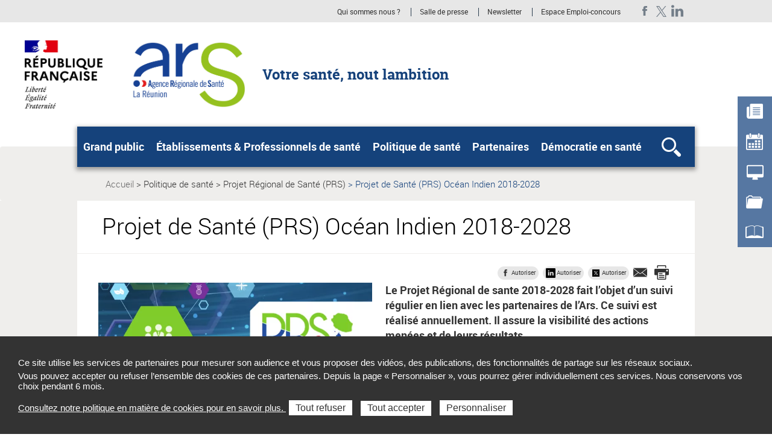

--- FILE ---
content_type: text/html; charset=UTF-8
request_url: https://www.lareunion.ars.sante.fr/projet-de-sante-prs-ocean-indien-2018-2028
body_size: 103778
content:
<!DOCTYPE html>
<html  lang="fr" dir="ltr" prefix="content: http://purl.org/rss/1.0/modules/content/  dc: http://purl.org/dc/terms/  foaf: http://xmlns.com/foaf/0.1/  og: http://ogp.me/ns#  rdfs: http://www.w3.org/2000/01/rdf-schema#  schema: http://schema.org/  sioc: http://rdfs.org/sioc/ns#  sioct: http://rdfs.org/sioc/types#  skos: http://www.w3.org/2004/02/skos/core#  xsd: http://www.w3.org/2001/XMLSchema# ">
  <head>
<script type="text/javascript">
(function(){
window["loaderConfig"] = "/TSPD/?type=21";
})();

</script>

<script type="text/javascript" src="/TSPD/?type=18"></script>

    <meta charset="utf-8" />
<link rel="canonical" href="https://www.lareunion.ars.sante.fr/projet-de-sante-prs-ocean-indien-2018-2028" />
<meta property="og:type" content="website" />
<meta property="og:description" content="Découvrez le contenu sur le site web" />
<meta name="Generator" content="Drupal 10 (https://www.drupal.org)" />
<meta name="MobileOptimized" content="width" />
<meta name="HandheldFriendly" content="true" />
<meta name="viewport" content="width=device-width, initial-scale=1.0" />
<meta name="title" content="Projet de Santé (PRS) Océan Indien 2018-2028" />
<meta name="description" content="Le Projet Régional de sante 2018-2028 fait l’objet d’un suivi régulier en lien avec les partenaires de l’Ars. Ce suivi est réalisé annuellement. Il..." />
<link rel="icon" href="/themes/custom/arsbase/favicon.jpg" type="image/jpeg" />
<link rel="alternate" type="application/rss+xml" title="Projet de Santé (PRS) Océan Indien 2018-2028" href="https://www.lareunion.ars.sante.fr/taxonomy/term/13224/feed" />

    <title>Projet de Santé (PRS) Océan Indien 2018-2028 | Agence Régionale de Santé La Réunion</title>
    <link rel="stylesheet" media="all" href="/sites/default/files/css/css_wTVW1BOqsuRMQXxi5xY8CSsEHvQPxjVpBrduR1ChmtA.css?delta=0&amp;language=fr&amp;theme=arstheme_ara&amp;include=eJxFjUEOAyEMAz-E4NT3IC9EJSosKAmt-vvCHrqHWPYkiiEaIOrXxPSizNbl4VY6oLQ3f28QI8zEJv3c1Ao1ihBcZ2OZp2AUDVnmQPU38fMc86ishbLTnhg1ttWFsD5zcvpVo7YDuTfTR8OlvvU8K_0AO94_Wg" />
<link rel="stylesheet" media="all" href="/sites/default/files/css/css_kbdTM88iTKEfxwNqqstO1mDqQt_A8V6XsPddkBmwfUo.css?delta=1&amp;language=fr&amp;theme=arstheme_ara&amp;include=eJxFjUEOAyEMAz-E4NT3IC9EJSosKAmt-vvCHrqHWPYkiiEaIOrXxPSizNbl4VY6oLQ3f28QI8zEJv3c1Ao1ihBcZ2OZp2AUDVnmQPU38fMc86ishbLTnhg1ttWFsD5zcvpVo7YDuTfTR8OlvvU8K_0AO94_Wg" />
<link rel="stylesheet" media="print" href="/sites/default/files/css/css_C2VzIA3VGa0wCZUI3jJoRLnS6S5y7SSrXWWCKYfD5eY.css?delta=2&amp;language=fr&amp;theme=arstheme_ara&amp;include=eJxFjUEOAyEMAz-E4NT3IC9EJSosKAmt-vvCHrqHWPYkiiEaIOrXxPSizNbl4VY6oLQ3f28QI8zEJv3c1Ao1ihBcZ2OZp2AUDVnmQPU38fMc86ishbLTnhg1ttWFsD5zcvpVo7YDuTfTR8OlvvU8K_0AO94_Wg" />
<link rel="stylesheet" media="all" href="/sites/default/files/css/css_iu-ZF8zYtHlfmyrpn78m3w5Tte8CUzeVqYPjC2weO0A.css?delta=3&amp;language=fr&amp;theme=arstheme_ara&amp;include=eJxFjUEOAyEMAz-E4NT3IC9EJSosKAmt-vvCHrqHWPYkiiEaIOrXxPSizNbl4VY6oLQ3f28QI8zEJv3c1Ao1ihBcZ2OZp2AUDVnmQPU38fMc86ishbLTnhg1ttWFsD5zcvpVo7YDuTfTR8OlvvU8K_0AO94_Wg" />
<link rel="stylesheet" media="all" href="/sites/default/files/css/css_qRqkQ_ygvTh4Nvqbsr2CSYrG8O1V18Q1AnVErGaYKiA.css?delta=4&amp;language=fr&amp;theme=arstheme_ara&amp;include=eJxFjUEOAyEMAz-E4NT3IC9EJSosKAmt-vvCHrqHWPYkiiEaIOrXxPSizNbl4VY6oLQ3f28QI8zEJv3c1Ao1ihBcZ2OZp2AUDVnmQPU38fMc86ishbLTnhg1ttWFsD5zcvpVo7YDuTfTR8OlvvU8K_0AO94_Wg" />

    <script type="application/json" data-drupal-selector="drupal-settings-json">{"path":{"baseUrl":"\/","pathPrefix":"","currentPath":"taxonomy\/term\/13224","currentPathIsAdmin":false,"isFront":false,"currentLanguage":"fr"},"pluralDelimiter":"\u0003","suppressDeprecationErrors":true,"ajaxPageState":{"libraries":"[base64]","theme":"arstheme_ara","theme_token":"03IO9xOI4nLDzusWJEaVIax-SsUA4AXURfM1eKjmyNs"},"ajaxTrustedUrl":{"form_action_p_pvdeGsVG5zNF_XLGPTvYSKCf43t8qZYSwcfZl2uzM":true},"tarteaucitron":{"siteType":"ars","cookieCompilanceLink":"https:\/\/www.lareunion.ars.sante.fr\/cookies-et-traceurs-13","xtsite":"567219"},"ars_smarttag":{"chapitres":{"chapitre1":"Politique de sant\u00e9","chapitre2":"Projet R\u00e9gional de Sant\u00e9 (PRS)","chapitre3":null},"pageName":"Projet de Sant\u00e9 (PRS) Oc\u00e9an Indien 2018-2028","pageType":"accueil_rubrique"},"bootstrap":{"forms_has_error_value_toggle":1,"tooltip_enabled":1,"tooltip_animation":1,"tooltip_container":"body","tooltip_delay":"0","tooltip_html":0,"tooltip_placement":"auto left","tooltip_selector":"","tooltip_trigger":"hover","modal_animation":1,"modal_backdrop":"true","modal_focus_input":1,"modal_keyboard":1,"modal_select_text":1,"modal_show":1,"modal_size":"","popover_enabled":1,"popover_animation":1,"popover_auto_close":1,"popover_container":"body","popover_content":"","popover_delay":"0","popover_html":0,"popover_placement":"right","popover_selector":"","popover_title":"","popover_trigger":"click"},"maptiler":{"api_key":"NHKXoyXZflSWPqscQbNj"},"user":{"uid":0,"permissionsHash":"d1e45154c0cb454619cc7271acf755038d1be81dad6dca8e917de9bd15fc9ff0"}}</script>
<script src="/sites/default/files/js/js_83To-_FLSypC_oNeQEnxhlBL35URGTmIkGOw6pyZWLQ.js?scope=header&amp;delta=0&amp;language=fr&amp;theme=arstheme_ara&amp;include=eJxNzFEKgDAMA9ALbQxPVOqoUBhraavi7Z2K4ldCHgSn6YCNaXfgvnDnIPBq0lrBQfmm_FJ-KKH5jE5l5NcDLQjXymHS0ywSHoZavgZqBNfND1VUNrLfEiItWE-rozwN"></script>
<script src="https://tag.aticdn.net/piano-analytics.js"></script>
<script src="/sites/default/files/js/js_LKfzTp0zW-VppUJ7IyfqHJB61brNNqJOgtbZ0ikCbdY.js?scope=header&amp;delta=2&amp;language=fr&amp;theme=arstheme_ara&amp;include=eJxNzFEKgDAMA9ALbQxPVOqoUBhraavi7Z2K4ldCHgSn6YCNaXfgvnDnIPBq0lrBQfmm_FJ-KKH5jE5l5NcDLQjXymHS0ywSHoZavgZqBNfND1VUNrLfEiItWE-rozwN"></script>

  </head>
  <body class="body__ars_theme--arstheme_ara path-taxonomy has-glyphicons">
  <!-- The Modal -->
  <div id="myModal" class="modal">
    <!-- The Close Button -->
    <span class="close" onclick="document.getElementById('myModal').style.display='none'">&times;</span>
    <!-- Modal Content (The Image) -->
    <div class="modal-content page-article--slide-show" id="carrousel-modal"></div>
    <!-- Modal Caption (Image Text) -->
    <div id="caption"></div>
  </div>
  <div class="overlay"></div>
    <div id="topOfPageTarget"></div>
    <ul class="surnav-accessibilite">
      <li>
        <a href="#main-menu" class="visually-hidden focusable skip-link">
          Aller au menu principal,
        </a>
      </li>
      <li>
        <a href="#main-content" class="visually-hidden focusable skip-link">
          Aller au contenu
        </a>
      </li>
    </ul>
    
      <div class="dialog-off-canvas-main-canvas" data-off-canvas-main-canvas>
    
<header role="banner" class="mobile-relative">
  <div class="region region-topbar visible-lg">
    <div class="container text-right">
      <div class="ars_site">
      <div class="menu-header">
  <ul class="menu-header--list">
            
            <li class="expanded dropdown menu-header--item"> 
    <a href="https://www.lareunion.ars.sante.fr/lars-la-reunion" data-xiti-name="Qui sommes nous _" data-xiti-chapitre1="Sur-navigation" data-xiti-type="exit" title="Qui sommes nous ? (Nouvelle fenêtre)" target="_blank">Qui sommes nous ?</a>

</li>
    
            
            <li class="expanded dropdown menu-header--item"> 
    <a href="https://www.lareunion.ars.sante.fr/salle-de-presse" data-xiti-name="Salle de presse" data-xiti-chapitre1="Sur-navigation" data-xiti-type="exit" title="Salle de presse (Nouvelle fenêtre)" target="_blank">Salle de presse</a>

</li>
    
            
            <li class="expanded dropdown menu-header--item"> 
    <a href="https://www.lareunion.ars.sante.fr/lettre-dinformation-de-lars" data-xiti-name="Newsletter" data-xiti-chapitre1="Sur-navigation" data-xiti-type="exit" title="Newsletter (Nouvelle fenêtre)" target="_blank">Newsletter</a>

</li>
    
            
            <li class="expanded dropdown menu-header--item"> 
    <a href="https://www.lareunion.ars.sante.fr/espace-emploi-concours-1" data-xiti-name="Espace Emploi-concours" data-xiti-chapitre1="Sur-navigation" data-xiti-type="exit" title="Espace Emploi-concours (Nouvelle fenêtre)" target="_blank">Espace Emploi-concours</a>

</li>
    
      </ul>
</div>


    <ul class="social-links">
              

  <li><a href="https://www.facebook.com/arslareunion/" class="social-links--item ars_social__facebook" title="Facebook ARS La Réunion (nouvelle fenêtre)" target="_blank" data-xiti-name="Facebook ARS La Réunion" data-xiti-chapitre1="Reseaux sociaux" data-xiti-type="exit">Facebook ARS La Réunion</a></li>
  <li><a href="https://twitter.com/ARS_LaReunion" class="social-links--item ars_social__x" title="Twitter ARS La Réunion (nouvelle fenêtre)" target="_blank" data-xiti-name="Twitter ARS La Réunion" data-xiti-chapitre1="Reseaux sociaux" data-xiti-type="exit">Twitter ARS La Réunion</a></li>
  <li><a href="https://www.linkedin.com/company/agence-de-sant%C3%A9-la-r%C3%A9union/" class="social-links--item ars_social__linkedin" title="LinkedIn ARS La Réunion (nouvelle fenêtre)" target="_blank" data-xiti-name="LinkedIn ARS La Réunion" data-xiti-chapitre1="Reseaux sociaux" data-xiti-type="exit">LinkedIn ARS La Réunion</a></li>



                    


          </ul>
  </div>

    </div>
  </div>
      <div class="identification-site">
      <div class="container">
        <div class="identification-site--logo">
                      <div class="marque-etat">
              <img src="https://www.lareunion.ars.sante.fr/system/files/2020-12/RF-optimisee-ARS-PAPS.png" alt="République Française Liberté égalité fraternité">
            </div>
                    <a href="/" title="Retour à la page d'accueil">
            <img src="https://www.lareunion.ars.sante.fr/system/files/2020-06/Web_0.png" alt="Agence régionale de santé - La Réunion">
          </a>
        </div>
        <p class="identification-site--liner visible-md-inline-block visible-lg-inline-block">Votre santé, nout lambition</p>
      </div>
    </div>
  
  
  
  <div class="region region-header">
    <div class="telecommande visible-md visible-lg hidden-print">
  <div class="btn-tablette-telecommande visible-md">&nbsp;</div>
    <ul>
                                <li>
                <div class="mainBtn">
                    <a href="/liste-actualites" data-xiti-name="Actualites" data-xiti-type="navigation" data-xiti-chapitre1="Telecommande" >
                      <img src=https://www.lareunion.ars.sante.fr/sites/default/files/actualite.png alt=""><span>Actualites</span>
                    </a>
                </div>
            </li>
                                            <li>
                <div class="mainBtn">
                    <a href="/salle-de-presse" data-xiti-name="Salle de presse" data-xiti-type="navigation" data-xiti-chapitre1="Telecommande" >
                      <img src=https://www.lareunion.ars.sante.fr/sites/default/files/agendas.png alt=""><span>Salle de presse</span>
                    </a>
                </div>
            </li>
                                            <li>
                <div class="mainBtn">
                    <a href="/liste-services" data-xiti-name="Services" data-xiti-type="navigation" data-xiti-chapitre1="Telecommande" >
                      <img src=https://www.lareunion.ars.sante.fr/sites/default/files/services.png alt=""><span>Services</span>
                    </a>
                </div>
            </li>
                                            <li>
                <div class="mainBtn">
                    <a href="/liste-appels-projet-candidature" data-xiti-name="Appels à projets" data-xiti-type="navigation" data-xiti-chapitre1="Telecommande" >
                      <img src=https://www.lareunion.ars.sante.fr/sites/default/files/appels-projets.png alt=""><span>Appels à projets</span>
                    </a>
                </div>
            </li>
                                            <li>
                <div class="mainBtn">
                    <a href="/liste-etudes-rapports" data-xiti-name="Publications" data-xiti-type="navigation" data-xiti-chapitre1="Telecommande" >
                      <img src=https://www.lareunion.ars.sante.fr/sites/default/files/publications.png alt=""><span>Publications</span>
                    </a>
                </div>
            </li>
                            </ul>
</div>
    <button class="mega-menu--burger-responsive visible-xs visible-sm visible-md" aria-expanded="false" aria-controls="main-menu">
      <span class="sr-only">Ouvrir le menu principal</span>
      <span class="icon-burger"></span>
    </button>

    <nav class="mega-menu" id="main-menu" role="navigation">
              <div class="container">
              <div class="mega-menu--inner">
            <ul class="mega-menu--list">
                        <li class="mega-menu--item">
            <span class="mega-menu--item--link-span">
                              <button name="#layer1" aria-controls="layer1" class="mega-menu--item--link" id="tab1" aria-expanded="false">
                  Grand public
                </button>
                          </span>
                                        <div class="mega-menu--layer" id="layer1" aria-labelledby="tab1">
                <div class="container">
                  <ul class="mega-menu--layer--niv2--list">
                                          <li class="mega-menu--layer--niv2--item">
                                                  <button type="button" name="#layer1Menu1" aria-controls="layer1Menu1" id="layer1Tab1" aria-expanded="false">
                            Vaccinations
                          </button>
                                                                          <div class="mega-menu--layer--niv2--tabpane" id="layer1Menu1" aria-labelledby="layer1Tab1">
                            <ul class="mega-menu--layer--niv3--list">
                                                              <li class="mega-menu--layer--niv3--item">
                                                                  <a href="/calendrier-de-vaccination" data-xiti-name="Calendrier de vaccination" data-xiti-chapitre1="Navigation_principale" data-xiti-type="navigation">Calendrier de vaccination</a>
                                                                </li>
                                                              <li class="mega-menu--layer--niv3--item">
                                                                  <a href="/vaccination-contre-les-hpv" data-xiti-name="Vaccination contre les HPV " data-xiti-chapitre1="Navigation_principale" data-xiti-type="navigation">Vaccination contre les HPV </a>
                                                                </li>
                                                              <li class="mega-menu--layer--niv3--item">
                                                                  <a href="/vaccination-contre-le-virus-mpox" data-xiti-name="Vaccination contre le virus MPox" data-xiti-chapitre1="Navigation_principale" data-xiti-type="navigation">Vaccination contre le virus MPox</a>
                                                                </li>
                                                          </ul>
                          </div>
                                              </li>
                                          <li class="mega-menu--layer--niv2--item">
                                                  <button type="button" name="#layer1Menu2" aria-controls="layer1Menu2" id="layer1Tab2" aria-expanded="false">
                            Offre de soins &amp; d’accompagnement
                          </button>
                                                                          <div class="mega-menu--layer--niv2--tabpane" id="layer1Menu2" aria-labelledby="layer1Tab2">
                            <ul class="mega-menu--layer--niv3--list">
                                                              <li class="mega-menu--layer--niv3--item">
                                                                  <a href="/maison-des-femmes-de-la-mere-et-de-lenfant-de-la-reunion" data-xiti-name="Maison des Femmes, de la Mère et de l’Enfant" data-xiti-chapitre1="Navigation_principale" data-xiti-type="navigation">Maison des Femmes, de la Mère et de l’Enfant</a>
                                                                </li>
                                                              <li class="mega-menu--layer--niv3--item">
                                                                  <a href="/mon-bilan-de-prevention-2" data-xiti-name="Mon bilan de Prévention" data-xiti-chapitre1="Navigation_principale" data-xiti-type="navigation">Mon bilan de Prévention</a>
                                                                </li>
                                                              <li class="mega-menu--layer--niv3--item">
                                                                  <a href="/trouver-la-pharmacie-de-garde-la-plus-proche-0" data-xiti-name="Trouver la pharmacie de garde la plus proche" data-xiti-chapitre1="Navigation_principale" data-xiti-type="navigation">Trouver la pharmacie de garde la plus proche</a>
                                                                </li>
                                                              <li class="mega-menu--layer--niv3--item">
                                                                  <a href="/votre-medecin-traitant-nest-pas-disponible" data-xiti-name="Votre médecin traitant n’est pas disponible ?" data-xiti-chapitre1="Navigation_principale" data-xiti-type="navigation">Votre médecin traitant n’est pas disponible ?</a>
                                                                </li>
                                                              <li class="mega-menu--layer--niv3--item">
                                                                  <a href="/consulter-un-masseur-kinesitherapeute-sans-prescription-medicale" data-xiti-name="Consulter un masseur-kinésithérapeute sans prescription médicale" data-xiti-chapitre1="Navigation_principale" data-xiti-type="navigation">Consulter un masseur-kinésithérapeute sans prescription médicale</a>
                                                                </li>
                                                              <li class="mega-menu--layer--niv3--item">
                                                                  <a href="/pharmacie-et-biologie-5" data-xiti-name="Pharmacie et biologie" data-xiti-chapitre1="Navigation_principale" data-xiti-type="navigation">Pharmacie et biologie</a>
                                                                </li>
                                                              <li class="mega-menu--layer--niv3--item">
                                                                  <a href="/parcours-de-soins-0" data-xiti-name="Parcours de soins" data-xiti-chapitre1="Navigation_principale" data-xiti-type="navigation">Parcours de soins</a>
                                                                </li>
                                                          </ul>
                          </div>
                                              </li>
                                          <li class="mega-menu--layer--niv2--item">
                                                  <button type="button" name="#layer1Menu3" aria-controls="layer1Menu3" id="layer1Tab3" aria-expanded="false">
                            Santé au quotidien
                          </button>
                                                                          <div class="mega-menu--layer--niv2--tabpane" id="layer1Menu3" aria-labelledby="layer1Tab3">
                            <ul class="mega-menu--layer--niv3--list">
                                                              <li class="mega-menu--layer--niv3--item">
                                                                  <a href="/masantere" data-xiti-name="Masanté.re" data-xiti-chapitre1="Navigation_principale" data-xiti-type="navigation">Masanté.re</a>
                                                                </li>
                                                              <li class="mega-menu--layer--niv3--item">
                                                                  <a href="/trouver-un-creneau-sport-sante-ou-une-activite-physique" data-xiti-name="Trouver un créneau sport santé ou une activité physique" data-xiti-chapitre1="Navigation_principale" data-xiti-type="navigation">Trouver un créneau sport santé ou une activité physique</a>
                                                                </li>
                                                              <li class="mega-menu--layer--niv3--item">
                                                                  <a href="/mon-espace-sante-votre-nouveau-carnet-de-sante-numerique-2" data-xiti-name="Mon espace santé" data-xiti-chapitre1="Navigation_principale" data-xiti-type="navigation">Mon espace santé</a>
                                                                </li>
                                                              <li class="mega-menu--layer--niv3--item">
                                                                  <a href="/lidentitovigilance-pour-etre-bien-soigne-je-dois-etre-bien-identifie-1" data-xiti-name="Pour être bien soigné, je dois être bien identifié" data-xiti-chapitre1="Navigation_principale" data-xiti-type="navigation">Pour être bien soigné, je dois être bien identifié</a>
                                                                </li>
                                                              <li class="mega-menu--layer--niv3--item">
                                                                  <a href="/bon-usage-des-antibiotiques-et-prevention-des-infections-associees-aux-soins" data-xiti-name="Les Structures Régionales en Infectiovigilance" data-xiti-chapitre1="Navigation_principale" data-xiti-type="navigation">Les Structures Régionales en Infectiovigilance</a>
                                                                </li>
                                                              <li class="mega-menu--layer--niv3--item">
                                                                  <a href="/les-riviere-0" data-xiti-name="Les Rivière" data-xiti-chapitre1="Navigation_principale" data-xiti-type="navigation">Les Rivière</a>
                                                                </li>
                                                              <li class="mega-menu--layer--niv3--item">
                                                                  <a href="/nout-batay-contre-les-addictions-0" data-xiti-name="NOUT BATAY contre les addictions" data-xiti-chapitre1="Navigation_principale" data-xiti-type="navigation">NOUT BATAY contre les addictions</a>
                                                                </li>
                                                              <li class="mega-menu--layer--niv3--item">
                                                                  <a href="/emission-vital-1" data-xiti-name="Emission VITAL" data-xiti-chapitre1="Navigation_principale" data-xiti-type="navigation">Emission VITAL</a>
                                                                </li>
                                                              <li class="mega-menu--layer--niv3--item">
                                                                  <a href="/arrange-nout-zassiette-et-met-out-basket" data-xiti-name="Arrange nout’ zassiette et met out basket " data-xiti-chapitre1="Navigation_principale" data-xiti-type="navigation">Arrange nout’ zassiette et met out basket </a>
                                                                </li>
                                                              <li class="mega-menu--layer--niv3--item">
                                                                  <a href="/des-maux-des-mots-1" data-xiti-name="Des maux ? des mots !" data-xiti-chapitre1="Navigation_principale" data-xiti-type="navigation">Des maux ? des mots !</a>
                                                                </li>
                                                          </ul>
                          </div>
                                              </li>
                                          <li class="mega-menu--layer--niv2--item">
                                                  <button type="button" name="#layer1Menu4" aria-controls="layer1Menu4" id="layer1Tab4" aria-expanded="false">
                            Environnement &amp; Santé
                          </button>
                                                                          <div class="mega-menu--layer--niv2--tabpane" id="layer1Menu4" aria-labelledby="layer1Tab4">
                            <ul class="mega-menu--layer--niv3--list">
                                                              <li class="mega-menu--layer--niv3--item">
                                                                  <a href="/chikungunya-la-reunion" data-xiti-name="Chikungunya à La Réunion " data-xiti-chapitre1="Navigation_principale" data-xiti-type="navigation">Chikungunya à La Réunion </a>
                                                                </li>
                                                              <li class="mega-menu--layer--niv3--item">
                                                                  <a href="/leptospirose-la-reunion-0" data-xiti-name="Leptospirose à La Réunion" data-xiti-chapitre1="Navigation_principale" data-xiti-type="navigation">Leptospirose à La Réunion</a>
                                                                </li>
                                                              <li class="mega-menu--layer--niv3--item">
                                                                  <a href="/covid-19-3" data-xiti-name="Covid-19" data-xiti-chapitre1="Navigation_principale" data-xiti-type="navigation">Covid-19</a>
                                                                </li>
                                                              <li class="mega-menu--layer--niv3--item">
                                                                  <a href="/air-interieur-2" data-xiti-name="Air intérieur" data-xiti-chapitre1="Navigation_principale" data-xiti-type="navigation">Air intérieur</a>
                                                                </li>
                                                              <li class="mega-menu--layer--niv3--item">
                                                                  <a href="/eau-8" data-xiti-name="Eau" data-xiti-chapitre1="Navigation_principale" data-xiti-type="navigation">Eau</a>
                                                                </li>
                                                              <li class="mega-menu--layer--niv3--item">
                                                                  <a href="/dechets-dactivite-de-soins-risque-infectieux-dasri-4" data-xiti-name="Déchets d’activité de soins à risque infectieux (DASRI)" data-xiti-chapitre1="Navigation_principale" data-xiti-type="navigation">Déchets d’activité de soins à risque infectieux (DASRI)</a>
                                                                </li>
                                                              <li class="mega-menu--layer--niv3--item">
                                                                  <a href="/hygiene-alimentaire-2" data-xiti-name="Hygiène alimentaire" data-xiti-chapitre1="Navigation_principale" data-xiti-type="navigation">Hygiène alimentaire</a>
                                                                </li>
                                                          </ul>
                          </div>
                                              </li>
                                          <li class="mega-menu--layer--niv2--item">
                                                  <button type="button" name="#layer1Menu5" aria-controls="layer1Menu5" id="layer1Tab5" aria-expanded="false">
                            Démarches &amp; services
                          </button>
                                                                          <div class="mega-menu--layer--niv2--tabpane" id="layer1Menu5" aria-labelledby="layer1Tab5">
                            <ul class="mega-menu--layer--niv3--list">
                                                              <li class="mega-menu--layer--niv3--item">
                                                                  <a href="/deposer-une-reclamation-5" data-xiti-name="Déposer une réclamation " data-xiti-chapitre1="Navigation_principale" data-xiti-type="navigation">Déposer une réclamation </a>
                                                                </li>
                                                              <li class="mega-menu--layer--niv3--item">
                                                                  <a href="/site-dinformation-qualite-de-leau-du-robinet-la-reunion-2" data-xiti-name="Site d’information « Qualité de l’eau du robinet à La Réunion »" data-xiti-chapitre1="Navigation_principale" data-xiti-type="navigation">Site d’information « Qualité de l’eau du robinet à La Réunion »</a>
                                                                </li>
                                                              <li class="mega-menu--layer--niv3--item">
                                                                  <a href="/site-dinformation-handidonnees-0" data-xiti-name="Site d&#039;information &quot;Handidonnées&quot;" data-xiti-chapitre1="Navigation_principale" data-xiti-type="navigation">Site d&#039;information &quot;Handidonnées&quot;</a>
                                                                </li>
                                                              <li class="mega-menu--layer--niv3--item">
                                                                  <a href="/obtenir-la-liste-des-medecins-agrees-3" data-xiti-name="Obtenir la liste des médecins agréés" data-xiti-chapitre1="Navigation_principale" data-xiti-type="navigation">Obtenir la liste des médecins agréés</a>
                                                                </li>
                                                          </ul>
                          </div>
                                              </li>
                                      </ul>
                </div>
              </div>
                      </li>
                  <li class="mega-menu--item">
            <span class="mega-menu--item--link-span">
                              <button name="#layer2" aria-controls="layer2" class="mega-menu--item--link" id="tab2" aria-expanded="false">
                  Établissements &amp; Professionnels de santé
                </button>
                          </span>
                                        <div class="mega-menu--layer" id="layer2" aria-labelledby="tab2">
                <div class="container">
                  <ul class="mega-menu--layer--niv2--list">
                                          <li class="mega-menu--layer--niv2--item">
                                                  <button type="button" name="#layer2Menu1" aria-controls="layer2Menu1" id="layer2Tab1" aria-expanded="false">
                            Démarches &amp; Accompagnement
                          </button>
                                                                          <div class="mega-menu--layer--niv2--tabpane" id="layer2Menu1" aria-labelledby="layer2Tab1">
                            <ul class="mega-menu--layer--niv3--list">
                                                              <li class="mega-menu--layer--niv3--item">
                                                                  <a href="/dispositif-mon-bilan-de-prevention" data-xiti-name="Dispositif « Mon bilan de Prévention »" data-xiti-chapitre1="Navigation_principale" data-xiti-type="navigation">Dispositif « Mon bilan de Prévention »</a>
                                                                </li>
                                                              <li class="mega-menu--layer--niv3--item">
                                                                  <a href="/pandalab-pro-la-messagerie-instantanee-securisee" data-xiti-name="PandaLab Pro : la messagerie instantanée sécurisée " data-xiti-chapitre1="Navigation_principale" data-xiti-type="navigation">PandaLab Pro : la messagerie instantanée sécurisée </a>
                                                                </li>
                                                              <li class="mega-menu--layer--niv3--item">
                                                                  <a href="/se-former-sinstaller-exercer-14" data-xiti-name="Se former, s’installer, exercer" data-xiti-chapitre1="Navigation_principale" data-xiti-type="navigation">Se former, s’installer, exercer</a>
                                                                </li>
                                                              <li class="mega-menu--layer--niv3--item">
                                                                  <a href="/protocoles-de-cooperation-entre-professionnels-de-sante-1" data-xiti-name="Protocoles de coopération entre professionnels de santé" data-xiti-chapitre1="Navigation_principale" data-xiti-type="navigation">Protocoles de coopération entre professionnels de santé</a>
                                                                </li>
                                                              <li class="mega-menu--layer--niv3--item">
                                                                  <a href="/sinscrire-au-repertoire-partage-des-professionnels-de-sante" data-xiti-name="S’inscrire au Répertoire Partagé des Professionnels de Santé" data-xiti-chapitre1="Navigation_principale" data-xiti-type="navigation">S’inscrire au Répertoire Partagé des Professionnels de Santé</a>
                                                                </li>
                                                              <li class="mega-menu--layer--niv3--item">
                                                                  <a href="/sinscrire-sur-la-liste-des-medecins-agrees-0" data-xiti-name="S’inscrire sur la liste des médecins agréés" data-xiti-chapitre1="Navigation_principale" data-xiti-type="navigation">S’inscrire sur la liste des médecins agréés</a>
                                                                </li>
                                                              <li class="mega-menu--layer--niv3--item">
                                                                  <a href="/experimentation-acces-direct-aux-masseurs-kinesitherapeutes" data-xiti-name="Expérimentation accès direct aux masseurs-kinésithérapeutes " data-xiti-chapitre1="Navigation_principale" data-xiti-type="navigation">Expérimentation accès direct aux masseurs-kinésithérapeutes </a>
                                                                </li>
                                                              <li class="mega-menu--layer--niv3--item">
                                                                  <a href="/transport-sanitaire" data-xiti-name="Transport sanitaire" data-xiti-chapitre1="Navigation_principale" data-xiti-type="navigation">Transport sanitaire</a>
                                                                </li>
                                                              <li class="mega-menu--layer--niv3--item">
                                                                  <a href="/segur-numerique-2" data-xiti-name="Ségur numérique" data-xiti-chapitre1="Navigation_principale" data-xiti-type="navigation">Ségur numérique</a>
                                                                </li>
                                                              <li class="mega-menu--layer--niv3--item">
                                                                  <a href="/dispositif-dappui-la-coordination-dac-2" data-xiti-name="Dispositif d’Appui à La Coordination (DAC)" data-xiti-chapitre1="Navigation_principale" data-xiti-type="navigation">Dispositif d’Appui à La Coordination (DAC)</a>
                                                                </li>
                                                          </ul>
                          </div>
                                              </li>
                                          <li class="mega-menu--layer--niv2--item">
                                                  <button type="button" name="#layer2Menu2" aria-controls="layer2Menu2" id="layer2Tab2" aria-expanded="false">
                            Télémédecine
                          </button>
                                                                          <div class="mega-menu--layer--niv2--tabpane" id="layer2Menu2" aria-labelledby="layer2Tab2">
                            <ul class="mega-menu--layer--niv3--list">
                                                              <li class="mega-menu--layer--niv3--item">
                                                                  <a href="/definition-7" data-xiti-name="Définition" data-xiti-chapitre1="Navigation_principale" data-xiti-type="navigation">Définition</a>
                                                                </li>
                                                              <li class="mega-menu--layer--niv3--item">
                                                                  <a href="/contractualisation-des-activites-de-telemedecine-3" data-xiti-name="Contractualisation des activités de Télémédecine" data-xiti-chapitre1="Navigation_principale" data-xiti-type="navigation">Contractualisation des activités de Télémédecine</a>
                                                                </li>
                                                              <li class="mega-menu--layer--niv3--item">
                                                                  <a href="/le-projet-tele-avc-reunion-mayotte-2" data-xiti-name="Le Projet Télé-AVC Réunion-Mayotte" data-xiti-chapitre1="Navigation_principale" data-xiti-type="navigation">Le Projet Télé-AVC Réunion-Mayotte</a>
                                                                </li>
                                                          </ul>
                          </div>
                                              </li>
                                          <li class="mega-menu--layer--niv2--item">
                                                  <button type="button" name="#layer2Menu3" aria-controls="layer2Menu3" id="layer2Tab3" aria-expanded="false">
                            Vaccination
                          </button>
                                                                          <div class="mega-menu--layer--niv2--tabpane" id="layer2Menu3" aria-labelledby="layer2Tab3">
                            <ul class="mega-menu--layer--niv3--list">
                                                              <li class="mega-menu--layer--niv3--item">
                                                                  <a href="/vaccination-contre-la-grippe-en-pharmacie" data-xiti-name="Vaccination contre la grippe en pharmacie " data-xiti-chapitre1="Navigation_principale" data-xiti-type="navigation">Vaccination contre la grippe en pharmacie </a>
                                                                </li>
                                                              <li class="mega-menu--layer--niv3--item">
                                                                  <a href="/vaccination-des-professionnels-de-sante" data-xiti-name="Vaccination des professionnels de santé" data-xiti-chapitre1="Navigation_principale" data-xiti-type="navigation">Vaccination des professionnels de santé</a>
                                                                </li>
                                                          </ul>
                          </div>
                                              </li>
                                          <li class="mega-menu--layer--niv2--item">
                                                  <button type="button" name="#layer2Menu4" aria-controls="layer2Menu4" id="layer2Tab4" aria-expanded="false">
                            Veille et sécurité sanitaire
                          </button>
                                                                          <div class="mega-menu--layer--niv2--tabpane" id="layer2Menu4" aria-labelledby="layer2Tab4">
                            <ul class="mega-menu--layer--niv3--list">
                                                              <li class="mega-menu--layer--niv3--item">
                                                                  <a href="/les-structures-regionales-en-infectiovigilance" data-xiti-name="Les Structures Régionales en Infectiovigilance" data-xiti-chapitre1="Navigation_principale" data-xiti-type="navigation">Les Structures Régionales en Infectiovigilance</a>
                                                                </li>
                                                              <li class="mega-menu--layer--niv3--item">
                                                                  <a href="/signaler-et-notifier-un-evenement-sanitaire-4" data-xiti-name="Signaler et notifier un événement sanitaire" data-xiti-chapitre1="Navigation_principale" data-xiti-type="navigation">Signaler et notifier un événement sanitaire</a>
                                                                </li>
                                                              <li class="mega-menu--layer--niv3--item">
                                                                  <a href="/alertes-sanitaires-5" data-xiti-name="Alertes sanitaires" data-xiti-chapitre1="Navigation_principale" data-xiti-type="navigation">Alertes sanitaires</a>
                                                                </li>
                                                              <li class="mega-menu--layer--niv3--item">
                                                                  <a href="/activites-de-surveillance-1" data-xiti-name="Activités de surveillance" data-xiti-chapitre1="Navigation_principale" data-xiti-type="navigation">Activités de surveillance</a>
                                                                </li>
                                                              <li class="mega-menu--layer--niv3--item">
                                                                  <a href="/hemovigilance-et-securite-transfusionnelle-3" data-xiti-name="Hémovigilance et Sécurité transfusionnelle" data-xiti-chapitre1="Navigation_principale" data-xiti-type="navigation">Hémovigilance et Sécurité transfusionnelle</a>
                                                                </li>
                                                              <li class="mega-menu--layer--niv3--item">
                                                                  <a href="/publications-12" data-xiti-name="Publications" data-xiti-chapitre1="Navigation_principale" data-xiti-type="navigation">Publications</a>
                                                                </li>
                                                          </ul>
                          </div>
                                              </li>
                                          <li class="mega-menu--layer--niv2--item">
                                                  <button type="button" name="#layer2Menu5" aria-controls="layer2Menu5" id="layer2Tab5" aria-expanded="false">
                            Déchets d’activité de soins à risque infectieux
                          </button>
                                                                          <div class="mega-menu--layer--niv2--tabpane" id="layer2Menu5" aria-labelledby="layer2Tab5">
                            <ul class="mega-menu--layer--niv3--list">
                                                              <li class="mega-menu--layer--niv3--item">
                                                                  <a href="/toute-linformation-sur-les-dechets-dactivite-de-soins-risque-infectieux-dasri" data-xiti-name="Toute l&#039;information sur les DASRI" data-xiti-chapitre1="Navigation_principale" data-xiti-type="navigation">Toute l&#039;information sur les DASRI</a>
                                                                </li>
                                                          </ul>
                          </div>
                                              </li>
                                          <li class="mega-menu--layer--niv2--item">
                                                  <button type="button" name="#layer2Menu6" aria-controls="layer2Menu6" id="layer2Tab6" aria-expanded="false">
                            Etablissements de santé
                          </button>
                                                                          <div class="mega-menu--layer--niv2--tabpane" id="layer2Menu6" aria-labelledby="layer2Tab6">
                            <ul class="mega-menu--layer--niv3--list">
                                                              <li class="mega-menu--layer--niv3--item">
                                                                  <a href="/autorisations-dactivites-de-soins-et-dequipements-materiels-lourds-eml" data-xiti-name="Autorisations d’activités de soins et d’équipements matériels lourds" data-xiti-chapitre1="Navigation_principale" data-xiti-type="navigation">Autorisations d’activités de soins et d’équipements matériels lourds</a>
                                                                </li>
                                                              <li class="mega-menu--layer--niv3--item">
                                                                  <a href="/commission-regionale-liberale-bilan-regional-de-lactivite-liberale" data-xiti-name="Commission Régionale Libérale &amp; Bilan régional de l’activité libérale" data-xiti-chapitre1="Navigation_principale" data-xiti-type="navigation">Commission Régionale Libérale &amp; Bilan régional de l’activité libérale</a>
                                                                </li>
                                                              <li class="mega-menu--layer--niv3--item">
                                                                  <a href="/fichier-national-des-etablissements-sanitaires-et-sociaux-finess-0" data-xiti-name="Fichier National des Etablissements Sanitaires et Sociaux (FINESS)" data-xiti-chapitre1="Navigation_principale" data-xiti-type="navigation">Fichier National des Etablissements Sanitaires et Sociaux (FINESS)</a>
                                                                </li>
                                                          </ul>
                          </div>
                                              </li>
                                          <li class="mega-menu--layer--niv2--item">
                                                  <button type="button" name="#layer2Menu7" aria-controls="layer2Menu7" id="layer2Tab7" aria-expanded="false">
                            Cybersécurité
                          </button>
                                                                          <div class="mega-menu--layer--niv2--tabpane" id="layer2Menu7" aria-labelledby="layer2Tab7">
                            <ul class="mega-menu--layer--niv3--list">
                                                              <li class="mega-menu--layer--niv3--item">
                                                                  <a href="/nouvey-le-label-pei-dedie-la-cybersecurite-dans-le-domaine-de-la-sante-0" data-xiti-name="NOUVEY, label péi dédié à la cybersécurité dans le domaine de la santé" data-xiti-chapitre1="Navigation_principale" data-xiti-type="navigation">NOUVEY, label péi dédié à la cybersécurité dans le domaine de la santé</a>
                                                                </li>
                                                          </ul>
                          </div>
                                              </li>
                                          <li class="mega-menu--layer--niv2--item">
                                                  <button type="button" name="#layer2Menu8" aria-controls="layer2Menu8" id="layer2Tab8" aria-expanded="false">
                            Élections des ordres professionnels 
                          </button>
                                                                          <div class="mega-menu--layer--niv2--tabpane" id="layer2Menu8" aria-labelledby="layer2Tab8">
                            <ul class="mega-menu--layer--niv3--list">
                                                              <li class="mega-menu--layer--niv3--item">
                                                                  <a href="/resultats-des-elections-des-ordres-professionnels-1" data-xiti-name="Résultats des élections des ordres professionnels " data-xiti-chapitre1="Navigation_principale" data-xiti-type="navigation">Résultats des élections des ordres professionnels </a>
                                                                </li>
                                                          </ul>
                          </div>
                                              </li>
                                      </ul>
                </div>
              </div>
                      </li>
                  <li class="mega-menu--item">
            <span class="mega-menu--item--link-span">
                              <button name="#layer3" aria-controls="layer3" class="mega-menu--item--link" id="tab3" aria-expanded="false">
                  Politique de santé
                </button>
                          </span>
                                        <div class="mega-menu--layer" id="layer3" aria-labelledby="tab3">
                <div class="container">
                  <ul class="mega-menu--layer--niv2--list">
                                          <li class="mega-menu--layer--niv2--item">
                                                  <button type="button" name="#layer3Menu1" aria-controls="layer3Menu1" id="layer3Tab1" aria-expanded="false">
                            Performance en santé
                          </button>
                                                                          <div class="mega-menu--layer--niv2--tabpane" id="layer3Menu1" aria-labelledby="layer3Tab1">
                            <ul class="mega-menu--layer--niv3--list">
                                                              <li class="mega-menu--layer--niv3--item">
                                                                  <a href="/contrat-damelioration-de-la-qualite-et-de-lefficience-des-soins-caqes-5" data-xiti-name="Contrat d’Amélioration de la Qualité et de l’Efficience des Soins (CAQ" data-xiti-chapitre1="Navigation_principale" data-xiti-type="navigation">Contrat d’Amélioration de la Qualité et de l’Efficience des Soins (CAQ</a>
                                                                </li>
                                                              <li class="mega-menu--layer--niv3--item">
                                                                  <a href="/financement-des-services-et-etablissements-medico-sociaux-0" data-xiti-name="Financement des services et établissements médico-sociaux" data-xiti-chapitre1="Navigation_principale" data-xiti-type="navigation">Financement des services et établissements médico-sociaux</a>
                                                                </li>
                                                          </ul>
                          </div>
                                              </li>
                                          <li class="mega-menu--layer--niv2--item">
                                                  <button type="button" name="#layer3Menu2" aria-controls="layer3Menu2" id="layer3Tab2" aria-expanded="false">
                            Ségur de la santé
                          </button>
                                                                          <div class="mega-menu--layer--niv2--tabpane" id="layer3Menu2" aria-labelledby="layer3Tab2">
                            <ul class="mega-menu--layer--niv3--list">
                                                              <li class="mega-menu--layer--niv3--item">
                                                                  <a href="/segur-du-numerique-en-sante-2" data-xiti-name="Ségur du numérique en santé" data-xiti-chapitre1="Navigation_principale" data-xiti-type="navigation">Ségur du numérique en santé</a>
                                                                </li>
                                                              <li class="mega-menu--layer--niv3--item">
                                                                  <a href="/segur-de-la-sante-investissements-0" data-xiti-name="Ségur de la santé, investissements" data-xiti-chapitre1="Navigation_principale" data-xiti-type="navigation">Ségur de la santé, investissements</a>
                                                                </li>
                                                          </ul>
                          </div>
                                              </li>
                                          <li class="mega-menu--layer--niv2--item">
                                                  <button type="button" name="#layer3Menu3" aria-controls="layer3Menu3" id="layer3Tab3" aria-expanded="false">
                            Stratégie Ma Santé 2022
                          </button>
                                                                          <div class="mega-menu--layer--niv2--tabpane" id="layer3Menu3" aria-labelledby="layer3Tab3">
                            <ul class="mega-menu--layer--niv3--list">
                                                              <li class="mega-menu--layer--niv3--item">
                                                                  <a href="/ma-sante-2022-la-reunion" data-xiti-name="Ma Santé 2022 à La Réunion" data-xiti-chapitre1="Navigation_principale" data-xiti-type="navigation">Ma Santé 2022 à La Réunion</a>
                                                                </li>
                                                              <li class="mega-menu--layer--niv3--item">
                                                                  <a href="/strategie-de-sante-0" data-xiti-name="Stratégie de Santé" data-xiti-chapitre1="Navigation_principale" data-xiti-type="navigation">Stratégie de Santé</a>
                                                                </li>
                                                          </ul>
                          </div>
                                              </li>
                                          <li class="mega-menu--layer--niv2--item">
                                                  <button type="button" name="#layer3Menu4" aria-controls="layer3Menu4" id="layer3Tab4" aria-expanded="false">
                            Innovation et coopération
                          </button>
                                                                          <div class="mega-menu--layer--niv2--tabpane" id="layer3Menu4" aria-labelledby="layer3Tab4">
                            <ul class="mega-menu--layer--niv3--list">
                                                              <li class="mega-menu--layer--niv3--item">
                                                                  <a href="/plateforme-dinformation-des-etudes-en-sante-pies-2" data-xiti-name="Plateforme d’Information des Etudes en Santé (PIES)" data-xiti-chapitre1="Navigation_principale" data-xiti-type="navigation">Plateforme d’Information des Etudes en Santé (PIES)</a>
                                                                </li>
                                                              <li class="mega-menu--layer--niv3--item">
                                                                  <a href="/cooperation-entre-professionnels-de-sante-4" data-xiti-name="Coopération entre professionnels de santé" data-xiti-chapitre1="Navigation_principale" data-xiti-type="navigation">Coopération entre professionnels de santé</a>
                                                                </li>
                                                              <li class="mega-menu--layer--niv3--item">
                                                                  <a href="/innovation-en-sante-2" data-xiti-name="Innovation en santé" data-xiti-chapitre1="Navigation_principale" data-xiti-type="navigation">Innovation en santé</a>
                                                                </li>
                                                              <li class="mega-menu--layer--niv3--item">
                                                                  <a href="/cooperation-internationale-en-sante" data-xiti-name="Coopération internationale en santé" data-xiti-chapitre1="Navigation_principale" data-xiti-type="navigation">Coopération internationale en santé</a>
                                                                </li>
                                                          </ul>
                          </div>
                                              </li>
                                          <li class="mega-menu--layer--niv2--item">
                                                  <button type="button" name="#layer3Menu5" aria-controls="layer3Menu5" id="layer3Tab5" aria-expanded="false">
                            Projet Régional de Santé (PRS)
                          </button>
                                                                          <div class="mega-menu--layer--niv2--tabpane" id="layer3Menu5" aria-labelledby="layer3Tab5">
                            <ul class="mega-menu--layer--niv3--list">
                                                              <li class="mega-menu--layer--niv3--item">
                                                                  <a href="/projet-regional-de-sante-prs-la-reunion-2023-2033_%28rubrique%29" data-xiti-name="Projet Régional de Santé (PRS) 2023-2033" data-xiti-chapitre1="Navigation_principale" data-xiti-type="navigation">Projet Régional de Santé (PRS) 2023-2033</a>
                                                                </li>
                                                              <li class="mega-menu--layer--niv3--item">
                                                                  <a href="/projet-de-sante-prs-ocean-indien-2018-2028" data-xiti-name="Projet de Santé (PRS) Océan Indien 2018-2028" data-xiti-chapitre1="Navigation_principale" data-xiti-type="navigation">Projet de Santé (PRS) Océan Indien 2018-2028</a>
                                                                </li>
                                                              <li class="mega-menu--layer--niv3--item">
                                                                  <a href="/projet-de-sante-prs-ocean-indien-2012-2016" data-xiti-name="Projet de Santé (PRS) Océan Indien 2012-2016" data-xiti-chapitre1="Navigation_principale" data-xiti-type="navigation">Projet de Santé (PRS) Océan Indien 2012-2016</a>
                                                                </li>
                                                              <li class="mega-menu--layer--niv3--item">
                                                                  <a href="/zonage-des-professionnels-de-sante-0" data-xiti-name="Zonage des professionnels de santé " data-xiti-chapitre1="Navigation_principale" data-xiti-type="navigation">Zonage des professionnels de santé </a>
                                                                </li>
                                                          </ul>
                          </div>
                                              </li>
                                          <li class="mega-menu--layer--niv2--item">
                                                  <button type="button" name="#layer3Menu6" aria-controls="layer3Menu6" id="layer3Tab6" aria-expanded="false">
                            Conseil National de la Refondation (CNR)
                          </button>
                                                                          <div class="mega-menu--layer--niv2--tabpane" id="layer3Menu6" aria-labelledby="layer3Tab6">
                            <ul class="mega-menu--layer--niv3--list">
                                                              <li class="mega-menu--layer--niv3--item">
                                                                  <a href="/lars-lance-la-declinaison-regionale-du-cnr-sante-la-reunion-0" data-xiti-name="L’ARS lance la déclinaison régionale du CNR santé à La Réunion" data-xiti-chapitre1="Navigation_principale" data-xiti-type="navigation">L’ARS lance la déclinaison régionale du CNR santé à La Réunion</a>
                                                                </li>
                                                              <li class="mega-menu--layer--niv3--item">
                                                                  <a href="/premiers-retours-sur-les-ateliers-du-conseil-national-de-la-refondation-cnr-organises-la-reunion-0" data-xiti-name="Premiers retours sur les ateliers du CNR à La Réunion" data-xiti-chapitre1="Navigation_principale" data-xiti-type="navigation">Premiers retours sur les ateliers du CNR à La Réunion</a>
                                                                </li>
                                                          </ul>
                          </div>
                                              </li>
                                          <li class="mega-menu--layer--niv2--item">
                                                  <button type="button" name="#layer3Menu7" aria-controls="layer3Menu7" id="layer3Tab7" aria-expanded="false">
                            Politiques territoriales
                          </button>
                                                                          <div class="mega-menu--layer--niv2--tabpane" id="layer3Menu7" aria-labelledby="layer3Tab7">
                            <ul class="mega-menu--layer--niv3--list">
                                                              <li class="mega-menu--layer--niv3--item">
                                                                  <a href="/culture-sante" data-xiti-name="La politique « Culture &amp; Santé »" data-xiti-chapitre1="Navigation_principale" data-xiti-type="navigation">La politique « Culture &amp; Santé »</a>
                                                                </li>
                                                              <li class="mega-menu--layer--niv3--item">
                                                                  <a href="/prevention-promotion-de-la-sante" data-xiti-name="Prévention promotion de la santé" data-xiti-chapitre1="Navigation_principale" data-xiti-type="navigation">Prévention promotion de la santé</a>
                                                                </li>
                                                              <li class="mega-menu--layer--niv3--item">
                                                                  <a href="/le-programme-reunionnais-de-nutrition-et-de-lutte-contre-le-diabete-prnd-2020-2023" data-xiti-name="Le Programme Réunionnais de Nutrition et de lutte contre le Diabète" data-xiti-chapitre1="Navigation_principale" data-xiti-type="navigation">Le Programme Réunionnais de Nutrition et de lutte contre le Diabète</a>
                                                                </li>
                                                              <li class="mega-menu--layer--niv3--item">
                                                                  <a href="/pacte-territoire-sante-9" data-xiti-name="Pacte Territoire-Santé" data-xiti-chapitre1="Navigation_principale" data-xiti-type="navigation">Pacte Territoire-Santé</a>
                                                                </li>
                                                              <li class="mega-menu--layer--niv3--item">
                                                                  <a href="/contrats-locaux-de-sante-1" data-xiti-name="Contrats locaux de santé" data-xiti-chapitre1="Navigation_principale" data-xiti-type="navigation">Contrats locaux de santé</a>
                                                                </li>
                                                              <li class="mega-menu--layer--niv3--item">
                                                                  <a href="/plan-degal-acces-aux-soins-peas-1" data-xiti-name="Plan d&#039;Egal Accès aux Soins (PEAS)" data-xiti-chapitre1="Navigation_principale" data-xiti-type="navigation">Plan d&#039;Egal Accès aux Soins (PEAS)</a>
                                                                </li>
                                                          </ul>
                          </div>
                                              </li>
                                          <li class="mega-menu--layer--niv2--item">
                                                  <button type="button" name="#layer3Menu8" aria-controls="layer3Menu8" id="layer3Tab8" aria-expanded="false">
                            La santé à La Réunion
                          </button>
                                                                          <div class="mega-menu--layer--niv2--tabpane" id="layer3Menu8" aria-labelledby="layer3Tab8">
                            <ul class="mega-menu--layer--niv3--list">
                                                              <li class="mega-menu--layer--niv3--item">
                                                                  <a href="/territoires-et-populations-2" data-xiti-name="Territoires et populations" data-xiti-chapitre1="Navigation_principale" data-xiti-type="navigation">Territoires et populations</a>
                                                                </li>
                                                              <li class="mega-menu--layer--niv3--item">
                                                                  <a href="/etat-de-sante-2" data-xiti-name="Etat de santé" data-xiti-chapitre1="Navigation_principale" data-xiti-type="navigation">Etat de santé</a>
                                                                </li>
                                                              <li class="mega-menu--layer--niv3--item">
                                                                  <a href="/environnement-2" data-xiti-name="Environnement" data-xiti-chapitre1="Navigation_principale" data-xiti-type="navigation">Environnement</a>
                                                                </li>
                                                          </ul>
                          </div>
                                              </li>
                                      </ul>
                </div>
              </div>
                      </li>
                  <li class="mega-menu--item">
            <span class="mega-menu--item--link-span">
                              <button name="#layer4" aria-controls="layer4" class="mega-menu--item--link" id="tab4" aria-expanded="false">
                  Partenaires
                </button>
                          </span>
                                        <div class="mega-menu--layer" id="layer4" aria-labelledby="tab4">
                <div class="container">
                  <ul class="mega-menu--layer--niv2--list">
                                          <li class="mega-menu--layer--niv2--item">
                                                  <button type="button" name="#layer4Menu1" aria-controls="layer4Menu1" id="layer4Tab1" aria-expanded="false">
                            Environnement &amp; Santé
                          </button>
                                                                          <div class="mega-menu--layer--niv2--tabpane" id="layer4Menu1" aria-labelledby="layer4Tab1">
                            <ul class="mega-menu--layer--niv3--list">
                                                              <li class="mega-menu--layer--niv3--item">
                                                                  <a href="/bruit-25" data-xiti-name="Bruit" data-xiti-chapitre1="Navigation_principale" data-xiti-type="navigation">Bruit</a>
                                                                </li>
                                                              <li class="mega-menu--layer--niv3--item">
                                                                  <a href="/eau-9" data-xiti-name="Eau" data-xiti-chapitre1="Navigation_principale" data-xiti-type="navigation">Eau</a>
                                                                </li>
                                                              <li class="mega-menu--layer--niv3--item">
                                                                  <a href="/air-10" data-xiti-name="Air" data-xiti-chapitre1="Navigation_principale" data-xiti-type="navigation">Air</a>
                                                                </li>
                                                              <li class="mega-menu--layer--niv3--item">
                                                                  <a href="/urbanisme-favorable-la-sante-1" data-xiti-name="Urbanisme favorable à la santé " data-xiti-chapitre1="Navigation_principale" data-xiti-type="navigation">Urbanisme favorable à la santé </a>
                                                                </li>
                                                              <li class="mega-menu--layer--niv3--item">
                                                                  <a href="/habitat-32" data-xiti-name="Habitat" data-xiti-chapitre1="Navigation_principale" data-xiti-type="navigation">Habitat</a>
                                                                </li>
                                                              <li class="mega-menu--layer--niv3--item">
                                                                  <a href="/hygiene-4" data-xiti-name="Hygiène" data-xiti-chapitre1="Navigation_principale" data-xiti-type="navigation">Hygiène</a>
                                                                </li>
                                                              <li class="mega-menu--layer--niv3--item">
                                                                                                      <a href="https://www.lareunion.ars.sante.fr/epidemie-de-chikungunya-la-reunion" title="Moustiques &amp; maladies (nouvelle fenêtre)" data-xiti-name="Moustiques &amp; maladies" data-xiti-chapitre1="Navigation_principale" data-xiti-type="navigation" target="_blank">Moustiques &amp; maladies</a>
                                                                                                  </li>
                                                              <li class="mega-menu--layer--niv3--item">
                                                                  <a href="/dechets-dactivite-de-soins-risque-infectieux-dasri-6" data-xiti-name="Déchets d’activité de soins à risque infectieux (DASRI)" data-xiti-chapitre1="Navigation_principale" data-xiti-type="navigation">Déchets d’activité de soins à risque infectieux (DASRI)</a>
                                                                </li>
                                                          </ul>
                          </div>
                                              </li>
                                          <li class="mega-menu--layer--niv2--item">
                                                  <button type="button" name="#layer4Menu2" aria-controls="layer4Menu2" id="layer4Tab2" aria-expanded="false">
                            Appels à projet &amp; candidature
                          </button>
                                                                          <div class="mega-menu--layer--niv2--tabpane" id="layer4Menu2" aria-labelledby="layer4Tab2">
                            <ul class="mega-menu--layer--niv3--list">
                                                              <li class="mega-menu--layer--niv3--item">
                                                                  <a href="/appels-projet-0" data-xiti-name="Appels à projet" data-xiti-chapitre1="Navigation_principale" data-xiti-type="navigation">Appels à projet</a>
                                                                </li>
                                                              <li class="mega-menu--layer--niv3--item">
                                                                  <a href="/appels-candidature-0" data-xiti-name="Appels à candidature" data-xiti-chapitre1="Navigation_principale" data-xiti-type="navigation">Appels à candidature</a>
                                                                </li>
                                                          </ul>
                          </div>
                                              </li>
                                      </ul>
                </div>
              </div>
                      </li>
                  <li class="mega-menu--item">
            <span class="mega-menu--item--link-span">
                              <button name="#layer5" aria-controls="layer5" class="mega-menu--item--link" id="tab5" aria-expanded="false">
                  Démocratie en santé
                </button>
                          </span>
                                        <div class="mega-menu--layer" id="layer5" aria-labelledby="tab5">
                <div class="container">
                  <ul class="mega-menu--layer--niv2--list">
                                          <li class="mega-menu--layer--niv2--item">
                                                  <button type="button" name="#layer5Menu1" aria-controls="layer5Menu1" id="layer5Tab1" aria-expanded="false">
                            Démocratie en santé
                          </button>
                                                                          <div class="mega-menu--layer--niv2--tabpane" id="layer5Menu1" aria-labelledby="layer5Tab1">
                            <ul class="mega-menu--layer--niv3--list">
                                                              <li class="mega-menu--layer--niv3--item">
                                                                  <a href="/democratie-en-sante-27" data-xiti-name="Démocratie en santé à La Réunion" data-xiti-chapitre1="Navigation_principale" data-xiti-type="navigation">Démocratie en santé à La Réunion</a>
                                                                </li>
                                                          </ul>
                          </div>
                                              </li>
                                      </ul>
                </div>
              </div>
                      </li>
                <li class="mega-menu--item">
          <span class="mega-menu--item--link-span">
            <button aria-controls="layer_recherche" class="mega-menu--item--link mega-menu--item--link--search" id="tab_recherche" aria-expanded="false">
              <span class="sr-only">Rechercher</span>
            </button>
          </span>
          <div class="mega-menu--layer" id="layer_recherche" aria-labelledby="tab_recherche" aria-hidden="true" role="search">
            <div class="container">
              <div class="menu-recherche-pleine--contenu">
                <!-- formulaire -->
                <div class="menu-recherche-pleine--formulaire">
                  <form class="ars-search-menu-form" data-drupal-selector="ars-search-menu-form" novalidate="novalidate" action="/projet-de-sante-prs-ocean-indien-2018-2028" method="post" id="ars-search-menu-form" accept-charset="UTF-8">
  <div class="accueil-recherche-pleine--formulaire">
  
<input data-drupal-selector="edit-search-ars" class="form-text form-control" type="text" id="edit-search-ars" name="search_ars" value="" maxlength="256" placeholder="Rechercher dans le site" aria-label="Rechercher dans le site" title="Rechercher dans le site" />

<button data-drupal-selector="edit-submit" class="button js-form-submit form-submit btn-default btn" type="submit" id="edit-submit" name="op" value="Filtrer"><span class="btn-label">Filtrer</span></button><input autocomplete="off" data-drupal-selector="form-ojtukeozfmkul6wraee-mhcv5iwqje18bolh0hazclw" type="hidden" name="form_build_id" value="form-oJTuKEOzfmKuL6WraEE-MHcV5Iwqje18BolH0HAZclw" /><input data-drupal-selector="edit-ars-search-menu-form" type="hidden" name="form_id" value="ars_search_menu_form" />
</div>

</form>

                </div>
              </div>
            </div>
          </div>
        </li>
      </ul>
    </div>
  
        </div>
            <div class="region region-topbar visible-xs visible-sm visible-md">
        <div class="container text-right">
          <div class="ars_site">
      <div class="menu-header">
  <ul class="menu-header--list">
            
            <li class="expanded dropdown menu-header--item"> 
    <a href="https://www.lareunion.ars.sante.fr/lars-la-reunion" data-xiti-name="Qui sommes nous _" data-xiti-chapitre1="Sur-navigation" data-xiti-type="exit" title="Qui sommes nous ? (Nouvelle fenêtre)" target="_blank">Qui sommes nous ?</a>

</li>
    
            
            <li class="expanded dropdown menu-header--item"> 
    <a href="https://www.lareunion.ars.sante.fr/salle-de-presse" data-xiti-name="Salle de presse" data-xiti-chapitre1="Sur-navigation" data-xiti-type="exit" title="Salle de presse (Nouvelle fenêtre)" target="_blank">Salle de presse</a>

</li>
    
            
            <li class="expanded dropdown menu-header--item"> 
    <a href="https://www.lareunion.ars.sante.fr/lettre-dinformation-de-lars" data-xiti-name="Newsletter" data-xiti-chapitre1="Sur-navigation" data-xiti-type="exit" title="Newsletter (Nouvelle fenêtre)" target="_blank">Newsletter</a>

</li>
    
            
            <li class="expanded dropdown menu-header--item"> 
    <a href="https://www.lareunion.ars.sante.fr/espace-emploi-concours-1" data-xiti-name="Espace Emploi-concours" data-xiti-chapitre1="Sur-navigation" data-xiti-type="exit" title="Espace Emploi-concours (Nouvelle fenêtre)" target="_blank">Espace Emploi-concours</a>

</li>
    
      </ul>
</div>


    <ul class="social-links">
              

  <li><a href="https://www.facebook.com/arslareunion/" class="social-links--item ars_social__facebook" title="Facebook ARS La Réunion (nouvelle fenêtre)" target="_blank" data-xiti-name="Facebook ARS La Réunion" data-xiti-chapitre1="Reseaux sociaux" data-xiti-type="exit">Facebook ARS La Réunion</a></li>
  <li><a href="https://twitter.com/ARS_LaReunion" class="social-links--item ars_social__x" title="Twitter ARS La Réunion (nouvelle fenêtre)" target="_blank" data-xiti-name="Twitter ARS La Réunion" data-xiti-chapitre1="Reseaux sociaux" data-xiti-type="exit">Twitter ARS La Réunion</a></li>
  <li><a href="https://www.linkedin.com/company/agence-de-sant%C3%A9-la-r%C3%A9union/" class="social-links--item ars_social__linkedin" title="LinkedIn ARS La Réunion (nouvelle fenêtre)" target="_blank" data-xiti-name="LinkedIn ARS La Réunion" data-xiti-chapitre1="Reseaux sociaux" data-xiti-type="exit">LinkedIn ARS La Réunion</a></li>



                    


          </ul>
  </div>

        </div>
      </div>
    </nav>
  </div>

</header>
  <main role="main" class="main-container js-quickedit-main-content">
    <div class="row">
              
                  
                  <section class="col-sm-12">

                                  <div class="breadcrumb">
    <div class="container">
      <nav class="breadcrumb-inner" role="navigation" aria-label="Vous êtes ici:">
        <ul>
                      <li>
                              <a href="/">Accueil</a>
                          </li>
                      <li>
                                                <span>
                                  <span class="sr-only">Page actuelle: </span>
                  Politique de santé
                </span>
                          </li>
                      <li>
                                                <span>
                                  <span class="sr-only">Page actuelle: </span>
                  Projet Régional de Santé (PRS)
                </span>
                          </li>
                      <li>
                                                <span class="current">
                                  <span class="sr-only">Page actuelle: </span>
                  Projet de Santé (PRS) Océan Indien 2018-2028
                </span>
                          </li>
                  </ul>
      </nav>
    </div>
  </div>



        
                


                
                
                          <a id="main-content"></a>
              <div data-drupal-messages-fallback class="hidden"></div><div class="views-element-container form-group">
<div  class="js-view-dom-id-8f5869892a5337a5e2107468e171dc58d9dd5f768d8778b62bd6085aae17289a main-container js-quickedit-main-content">
  <div class="row">
    <section class="col-sm-12">
      <!-- DEBUT DU TEMPLATE RUBRIQUE -->
        <div class="page-rubrique">
          <div class="container">
                          <div class="page-rubrique--titre">
  <h1>
  Projet de Santé (PRS) Océan Indien 2018-2028
</h1>
</div>
<div class="page-rubrique--intro">
  <div class="row">
    <div class="col-xs-12">
      <div class="page-article--mots-cles--date">
        <div></div>
        <div class="page-article--outils rubric-tools">
          <section id="block-socialsharingblock" class="block block-social-media block-social-sharing-block">
  
    

      <div class="social-media-sharing">
    <ul class="hide tac-social-media-bloc">
                            <li>
                <a  target="_blank"  class="facebook-share fb-share-button share disabled"   href="https://www.facebook.com/share.php?u=https://www.lareunion.ars.sante.fr/projet-de-sante-prs-ocean-indien-2018-2028&amp;title=Projet+de+Sant%C3%A9+%28PRS%29+Oc%C3%A9an+Indien+2018-2028" data-social-media="Facebook" title ="Partager sur Facebook (nouvelle fenêtre)" data-xiti-name="Projet de Santé (PRS) Océan Indien 2018-2028" data-xiti-chapitre2="Facebook" data-xiti-chapitre1="Partage" data-xiti-type="action">
                                            <img src ="https://www.lareunion.ars.sante.fr/themes/custom/arsbase/themes/arstheme_ara/images/rubrique/tools_facebook.png"  alt="Partager sur Facebook">
                                    </a>
            </li>
                    <li>
                <a  target="_blank"  class="linkedin tacLinkedin share disabled"   href="https://www.linkedin.com/shareArticle?mini=true&amp;url=https://www.lareunion.ars.sante.fr/projet-de-sante-prs-ocean-indien-2018-2028&amp;title=Projet+de+Sant%C3%A9+%28PRS%29+Oc%C3%A9an+Indien+2018-2028&amp;source=https://www.lareunion.ars.sante.fr/projet-de-sante-prs-ocean-indien-2018-2028" data-social-media="LinkedIn" title ="Partager sur LinkedIn (nouvelle fenêtre)" data-xiti-name="Projet de Santé (PRS) Océan Indien 2018-2028" data-xiti-chapitre2="LinkedIn" data-xiti-chapitre1="Partage" data-xiti-type="action">
                                            <img src ="https://www.lareunion.ars.sante.fr/themes/custom/arsbase/themes/arstheme_ara/images/rubrique/linkedin.png"  alt="Partager sur LinkedIn">
                                    </a>
            </li>
                    <li>
                <a  target="_blank"  class="twitter tacTwitter share disabled"   href="https://twitter.com/intent/tweet?url=https://www.lareunion.ars.sante.fr/projet-de-sante-prs-ocean-indien-2018-2028&amp;status=Projet+de+Sant%C3%A9+%28PRS%29+Oc%C3%A9an+Indien+2018-2028+https://www.lareunion.ars.sante.fr/projet-de-sante-prs-ocean-indien-2018-2028" data-social-media="X" title ="Partager sur X (nouvelle fenêtre)" data-xiti-name="Projet de Santé (PRS) Océan Indien 2018-2028" data-xiti-chapitre2="Twitter" data-xiti-chapitre1="Partage" data-xiti-type="action">
                                            <img src ="https://www.lareunion.ars.sante.fr/themes/custom/arsbase/themes/arstheme_ara/images/rubrique/tools_x.png"  alt="Partager sur X">
                                    </a>
            </li>
                    <li>
                <a   class="email share disabled"   href="mailto:?subject=%5BPartage%5D Projet de Santé (PRS) Océan Indien 2018-2028&amp;body=Bonjour,%0D%0A%0D%0AJe souhaite vous faire découvrir ce contenu disponible sur le site ARS Agence Régionale de Santé La Réunion : https://www.lareunion.ars.sante.fr/projet-de-sante-prs-ocean-indien-2018-2028%0D%0A%0D%0ABonne lecture," data-social-media="Email" title ="Partager sur Email (nouvelle fenêtre)" data-xiti-name="Projet de Santé (PRS) Océan Indien 2018-2028" data-xiti-chapitre2="Envoyer_a_un_ami" data-xiti-chapitre1="Partage" data-xiti-type="action">
                                            <img src ="https://www.lareunion.ars.sante.fr/themes/custom/arsbase/themes/arstheme_ara/images/rubrique/tools_mail.png"  alt="Partager sur Email">
                                    </a>
            </li>
            </ul>
    <ul class="list-social-media hide"><li>
                <span class="social-media-autoriser" data-social-media="Facebook">
                                      <img src ="https://www.lareunion.ars.sante.fr/themes/custom/arsbase/themes/arstheme_ara/images/rubrique/tools_facebook.png"  alt="Partager sur Facebook">
                                    <span class="social-media-label">Autoriser</span>
                </span>
            </li><li>
                <span class="social-media-autoriser" data-social-media="LinkedIn">
                                      <img src ="https://www.lareunion.ars.sante.fr/themes/custom/arsbase/themes/arstheme_ara/images/rubrique/linkedin.png"  alt="Partager sur LinkedIn">
                                    <span class="social-media-label">Autoriser</span>
                </span>
            </li><li>
                <span class="social-media-autoriser" data-social-media="X">
                                      <img src ="https://www.lareunion.ars.sante.fr/themes/custom/arsbase/themes/arstheme_ara/images/rubrique/tools_x.png"  alt="Partager sur X">
                                    <span class="social-media-label">Autoriser</span>
                </span>
            </li><li>
                <span class="social-media-autoriser" data-social-media="Email">
                                      <img src ="https://www.lareunion.ars.sante.fr/themes/custom/arsbase/themes/arstheme_ara/images/rubrique/tools_mail.png"  alt="Partager sur Email">
                                    <span class="social-media-label">Autoriser</span>
                </span>
            </li></ul>
</div>


  </section>


          <a href="#" class="hidden-xs page-article--outils--print" title="Imprimer la page (nouvelle fenêtre)"  data-xiti-name="" data-xiti-chapitre1="" data-xiti-type="action"><img src="/themes/custom/arsbase/themes/arstheme_ara/images/rubrique/tools_print.png" alt="Imprimer la page"></a>
        </div>
      </div>
    </div>
          <div class="col-xs-12 col-md-6">
        <div class="page-rubrique--visuel">
          
  
    
        <img loading="lazy" srcset="/system/files/styles/vignette_654x449/private/2018-06/Visuel%20-rubrique-PRS2_1.png.webp?itok=5n8iv0x0 1x" width="654" height="449" src="/system/files/styles/vignette_654x449/private/2018-06/Visuel%20-rubrique-PRS2_1.png.jpg?itok=5n8iv0x0" alt="Visuel -rubrique-PRS2" typeof="foaf:Image" class="img-responsive" />




      

        </div>
      </div>
      <div class="col-xs-12 col-md-6">
        <div class="page-rubrique--chapo">
          
  Le Projet Régional de sante 2018-2028 fait l’objet d’un suivi régulier en lien avec les partenaires de l’Ars. Ce suivi est réalisé annuellement. Il assure la visibilité des actions menées et de leurs résultats. 

        </div>
      </div>
    
  </div>
</div>

                        <div class="page-rubrique--list">
              <div>
                <ul class="row">
                                                            <li class="col-xs-12 col-sm-6 col-md-4">
                        <div class="page-rubrique--item">
  <a href="/definition-et-construction-du-prs-2018-2028-0">
    <div class="page-rubrique--item--visuel">
              
    
        <img loading="lazy" srcset="/system/files/styles/vignette_654x449/private/2019-06/vignette%20d%C3%A9finition%20et%20construction%20du%20PRS_1.png.webp?itok=pz_vljr- 1x" width="654" height="449" src="/system/files/styles/vignette_654x449/private/2019-06/vignette%20d%C3%A9finition%20et%20construction%20du%20PRS_1.png.jpg?itok=pz_vljr-" alt="Vignette définition et construction du PRS" typeof="foaf:Image" class="img-responsive" />




      

          </div>
    <div class="page-rubrique--item--titre">
              Définition et construction du PRS 2018-2028
          </div>
  </a>
</div>

                      </li>
                                          <li class="col-xs-12 col-sm-6 col-md-4">
                        <div class="page-rubrique--item">
  <a href="/les-composantes-du-prs-2018-2028-0">
    <div class="page-rubrique--item--visuel">
              
    
        <img loading="lazy" srcset="/system/files/styles/vignette_654x449/private/2018-06/Visuel%20-composante-PRS2_1.png.webp?itok=fpUjeNLo 1x" width="654" height="449" src="/system/files/styles/vignette_654x449/private/2018-06/Visuel%20-composante-PRS2_1.png.jpg?itok=fpUjeNLo" alt="Visuel Les composantes du PRS 2018-2028 " typeof="foaf:Image" class="img-responsive" />




      

          </div>
    <div class="page-rubrique--item--titre">
              Les composantes du PRS 2018-2028
          </div>
  </a>
</div>

                      </li>
                                          <li class="col-xs-12 col-sm-6 col-md-4">
                        <div class="page-rubrique--item">
  <a href="/suivi-du-prs-2-2018-2028">
    <div class="page-rubrique--item--visuel">
              
    
        <img loading="lazy" srcset="/system/files/styles/vignette_654x449/private/2021-09/Suivi%20du%20PRS%202.png.webp?itok=-TQeO4Ob 1x" width="654" height="449" src="/system/files/styles/vignette_654x449/private/2021-09/Suivi%20du%20PRS%202.png.jpg?itok=-TQeO4Ob" alt="Suivi du PRS 2" typeof="foaf:Image" class="img-responsive" />




      

          </div>
    <div class="page-rubrique--item--titre">
              Suivi du PRS 2 - 2018-2028 
          </div>
  </a>
</div>

                      </li>
                                                                        </ul>
              </div>
            </div>
          </div>
        </div>
      
      
      

                    
      
      

      
      

      
      

      
    </section>
  </div>
</div>
</div>


        
                      </section>
    </div>
  </main>



<footer class="region" role="contentinfo">
  <div class="footer-main hidden-print">
    <div class="container">
      <div class="row">
                  <div class="col-xs-12 col-md-5">
            <div class="bloc-contact">
              <h2 class="bloc-contact--titre">Nous contacter</h2>
              <div class="bloc-contact--contenu">
                                        <div class="field field--name-field-site-contact field--type-text-long field--label-hidden clearfix field--item"><h3><strong>ARS La Réunion</strong></h3><div class="bloc-contact--contenu--adresse"><p>2bis, Avenue Georges Brassens<br>CS 61002 Sainte-Clotilde<br>97409 Saint-Denis Cedex 9</p></div><div class="bloc-contact--contenu--telephone"><p>02 62 <strong>97 90 00</strong></p></div></div>
            
              </div>
            </div>
          </div>
                <div class="col-xs-12 col-md-7">
          <div class="region region-footerright">
            <ul class="social-links">
              

  <li><a href="https://www.facebook.com/arslareunion/" class="social-links--item ars_social__facebook" title="Facebook ARS La Réunion (nouvelle fenêtre)" target="_blank" data-xiti-name="Facebook ARS La Réunion" data-xiti-chapitre1="Reseaux sociaux" data-xiti-type="exit">Facebook ARS La Réunion</a></li>
  <li><a href="https://twitter.com/ARS_LaReunion" class="social-links--item ars_social__x" title="Twitter ARS La Réunion (nouvelle fenêtre)" target="_blank" data-xiti-name="Twitter ARS La Réunion" data-xiti-chapitre1="Reseaux sociaux" data-xiti-type="exit">Twitter ARS La Réunion</a></li>
  <li><a href="https://www.linkedin.com/company/agence-de-sant%C3%A9-la-r%C3%A9union/" class="social-links--item ars_social__linkedin" title="LinkedIn ARS La Réunion (nouvelle fenêtre)" target="_blank" data-xiti-name="LinkedIn ARS La Réunion" data-xiti-chapitre1="Reseaux sociaux" data-xiti-type="exit">LinkedIn ARS La Réunion</a></li>



              


            </ul>
            <div class="bloc-map text-right hidden-sm hidden-xs">
                                                                                                                                                                                                                                                                                                                                                                                                                                                                                                                                      <a href = "https://www.google.com/maps/place/5HFQ3FXP%2B3X/@-20.9022624,55.4878559,17z/data=!4m5!3m4!1s0x0:0x0!8m2!3d-20.9023125!4d55.4874375" title = "Agrandir la carte (nouvelle fenêtre)" target="_blank">
                                              <div class="field field--name-field-contact-map field--type-image field--label-hidden clearfix field--item">    <img loading="lazy" srcset="/sites/default/files/styles/contact_map/public/site/2019-12/Plan.png.webp?itok=uIzTpteg 1x" width="583" height="266" src="/sites/default/files/styles/contact_map/public/site/2019-12/Plan.png.jpg?itok=uIzTpteg" alt="Plan ARS Réunion" typeof="foaf:Image" class="img-responsive" />


</div>
            
                    </a>
                                                                                                                        </div>
          </div>
        </div>
      </div>
    </div>
  </div>
  <div class="region-bottombar">
    <div class="container">
      <div class="row">
        <div class="col-xs-12">
                    <div class="footer-menu">
            <div class="footer-menu" id="footer-menu">
  <ul class="menu-header--list">
          
      <li class="expanded dropdown menu-header--item"> 
    <a href="https://www.lareunion.ars.sante.fr/mentions-legales-41" data-xiti-name="Mentions légales" data-xiti-chapitre1="Footer" data-xiti-type="exit" title="Mentions légales (Nouvelle fenêtre)" target="_blank">Mentions légales</a>

</li>
  
          
  
          
      <li class="expanded dropdown menu-header--item"> 
    <a href="https://www.lareunion.ars.sante.fr/plandusite" data-xiti-name="Plan du site" data-xiti-chapitre1="Footer" data-xiti-type="exit" title="Plan du site (Nouvelle fenêtre)" target="_blank">Plan du site</a>

</li>
  
        <li class="expanded dropdown menu-header--item"><a href="javascript:void(0)" onclick="tarteaucitron.userInterface.openPanel()" role="button">Gestion des cookies</a></li>
  </ul>
</div>

          </div>
        </div>
      </div>
      <div class="top-of-page">
        <a href="#topOfPageTarget"><span class="sr-only">Retour en haut de la page</span></a>
      </div>
    </div>
  </div>
  <div class="region-bottombar region-bottombar-dark">
    <div class="container">
      <div class="row">
        <div class="col-xs-12 col-md-2">
                            </div>
        <div class="col-xs-12 col-md-10 col-footer-select">
                                <p class="intro-footer-select">Sélectionnez une région pour accéder au site de votre Agence régionale de santé</p>
            <div class="footer-select">
              <div class="footer-select--inner">
                <div id="selectSiteArs" class="form-select dropdown"><button data-toggle="dropdown" aria-controls="selectSiteFooterLabel" aria-expanded="false" >
                                                            Toutes les ARS
                                                                                                                                                                                                                                                                                                                                                                                                                                                                                                                                                                                                                                                                                                                                                            </button><ul class="dropdown-menu" id="selectSiteFooterLabel"><li><a target="_blank" href="//www.auvergne-rhone-alpes.ars.sante.fr" data-xiti-name="Auvergne-Rhône-Alpes" data-xiti-type="exit" data-xiti-chapitre1="Footer" title="Auvergne-Rhône-Alpes (nouvelle fenêtre)">Auvergne-Rhône-Alpes</a></li><li><a target="_blank" href="//www.bourgogne-franche-comte.ars.sante.fr" data-xiti-name="Bourgogne-Franche-Comté" data-xiti-type="exit" data-xiti-chapitre1="Footer" title="Bourgogne-Franche-Comté (nouvelle fenêtre)">Bourgogne-Franche-Comté</a></li><li><a target="_blank" href="//www.bretagne.ars.sante.fr" data-xiti-name="Bretagne" data-xiti-type="exit" data-xiti-chapitre1="Footer" title="Bretagne (nouvelle fenêtre)">Bretagne</a></li><li><a target="_blank" href="//www.centre-val-de-loire.ars.sante.fr" data-xiti-name="Centre-Val de Loire" data-xiti-type="exit" data-xiti-chapitre1="Footer" title="Centre-Val de Loire (nouvelle fenêtre)">Centre-Val de Loire</a></li><li><a target="_blank" href="//www.corse.ars.sante.fr" data-xiti-name="Corse" data-xiti-type="exit" data-xiti-chapitre1="Footer" title="Corse (nouvelle fenêtre)">Corse</a></li><li><a target="_blank" href="//www.grand-est.ars.sante.fr" data-xiti-name="Grand Est" data-xiti-type="exit" data-xiti-chapitre1="Footer" title="Grand Est (nouvelle fenêtre)">Grand Est</a></li><li><a target="_blank" href="//www.guadeloupe.ars.sante.fr" data-xiti-name="Guadeloupe" data-xiti-type="exit" data-xiti-chapitre1="Footer" title="Guadeloupe (nouvelle fenêtre)">Guadeloupe</a></li><li><a target="_blank" href="//www.guyane.ars.sante.fr" data-xiti-name="Guyane" data-xiti-type="exit" data-xiti-chapitre1="Footer" title="Guyane (nouvelle fenêtre)">Guyane</a></li><li><a target="_blank" href="//www.hauts-de-france.ars.sante.fr" data-xiti-name="Hauts-de-France" data-xiti-type="exit" data-xiti-chapitre1="Footer" title="Hauts-de-France (nouvelle fenêtre)">Hauts-de-France</a></li><li><a target="_blank" href="//www.iledefrance.ars.sante.fr" data-xiti-name="Ile-de-France" data-xiti-type="exit" data-xiti-chapitre1="Footer" title="Ile-de-France (nouvelle fenêtre)">Ile-de-France</a></li><li><a target="_blank" href="//www.lareunion.ars.sante.fr" data-xiti-name="La Réunion" data-xiti-type="exit" data-xiti-chapitre1="Footer" title="La Réunion (nouvelle fenêtre)" aria-current="page">La Réunion</a></li><li><a target="_blank" href="//www.martinique.ars.sante.fr" data-xiti-name="Martinique" data-xiti-type="exit" data-xiti-chapitre1="Footer" title="Martinique (nouvelle fenêtre)">Martinique</a></li><li><a target="_blank" href="//www.mayotte.ars.sante.fr" data-xiti-name="Mayotte" data-xiti-type="exit" data-xiti-chapitre1="Footer" title="Mayotte (nouvelle fenêtre)">Mayotte</a></li><li><a target="_blank" href="//www.normandie.ars.sante.fr" data-xiti-name="Normandie" data-xiti-type="exit" data-xiti-chapitre1="Footer" title="Normandie (nouvelle fenêtre)">Normandie</a></li><li><a target="_blank" href="//www.nouvelle-aquitaine.ars.sante.fr" data-xiti-name="Nouvelle-Aquitaine" data-xiti-type="exit" data-xiti-chapitre1="Footer" title="Nouvelle-Aquitaine (nouvelle fenêtre)">Nouvelle-Aquitaine</a></li><li><a target="_blank" href="//www.occitanie.ars.sante.fr" data-xiti-name="Occitanie" data-xiti-type="exit" data-xiti-chapitre1="Footer" title="Occitanie (nouvelle fenêtre)">Occitanie</a></li><li><a target="_blank" href="//www.pays-de-la-loire.ars.sante.fr" data-xiti-name="Pays de la Loire" data-xiti-type="exit" data-xiti-chapitre1="Footer" title="Pays de la Loire (nouvelle fenêtre)">Pays de la Loire</a></li><li><a target="_blank" href="//www.paca.ars.sante.fr" data-xiti-name="Provence-Alpes-Côte d&#039;Azur" data-xiti-type="exit" data-xiti-chapitre1="Footer" title="Provence-Alpes-Côte d&#039;Azur (nouvelle fenêtre)">Provence-Alpes-Côte d&#039;Azur</a></li><li><a target="_blank" href="//www.ars.sante.fr" data-xiti-name="National" data-xiti-type="exit" data-xiti-chapitre1="Footer" title="National (nouvelle fenêtre)">National</a></li></ul></div>
              </div>
            </div>
                  </div>
      </div>
    </div>
  </div>
</footer>

  </div>

    
    <script src="/sites/default/files/js/js_INBhdG0GurZGVbTgNxWybOMW9QVZsVgRhzN3kIkBAPc.js?scope=footer&amp;delta=0&amp;language=fr&amp;theme=arstheme_ara&amp;include=eJxNzFEKgDAMA9ALbQxPVOqoUBhraavi7Z2K4ldCHgSn6YCNaXfgvnDnIPBq0lrBQfmm_FJ-KKH5jE5l5NcDLQjXymHS0ywSHoZavgZqBNfND1VUNrLfEiItWE-rozwN"></script>

  </body>
</html>


--- FILE ---
content_type: text/html
request_url: https://www.lareunion.ars.sante.fr/TSPD/?type=21
body_size: 7204
content:
<!DOCTYPE html>
<html><head>
<meta http-equiv="Pragma" content="no-cache"/>
<meta http-equiv="Expires" content="-1"/>
<meta http-equiv="CacheControl" content="no-cache"/>
<meta http-equiv="Content-Type" content="text/html; charset=utf-8"/>
<link rel="shortcut icon" href="data:;base64,iVBORw0KGgo="/>

<script type="text/javascript">
(function(){
window["bobcmn"] = "10111011111010200000004200000005200000006200000000286bc51b0200000096200000000200000002300000000300000063https%3a%2f%2fwww.lareunion.ars.sante.fr%2fprojet%2dde%2dsante%2dprs%2docean%2dindien%2d2018%2d2028300000006/TSPD/[base64]";

window.nys=!!window.nys;try{(function(){(function(){var O=-1,O={LL:++O,Sj:"false"[O],L:++O,jZ:"false"[O],jL:++O,sZL:"[object Object]"[O],_S:(O[O]+"")[O],lZ:++O,SS:"true"[O],ZL:++O,Lo:++O,_j:"[object Object]"[O],I:++O,_o:++O,Izo:++O,izo:++O};try{O.IZ=(O.IZ=O+"")[O.Lo]+(O.jz=O.IZ[O.L])+(O.sj=(O.Iz+"")[O.L])+(!O+"")[O.lZ]+(O.Jz=O.IZ[O.I])+(O.Iz="true"[O.L])+(O.IS="true"[O.jL])+O.IZ[O.Lo]+O.Jz+O.jz+O.Iz,O.sj=O.Iz+"true"[O.lZ]+O.Jz+O.IS+O.Iz+O.sj,O.Iz=O.LL[O.IZ][O.IZ],O.Iz(O.Iz(O.sj+'"\\'+O.L+O.Lo+O.L+O.Sj+"\\"+O.ZL+O.LL+"("+O.Jz+"\\"+O.L+O._o+
O.L+"\\"+O.L+O.I+O.LL+O.SS+O.jz+O.Sj+"\\"+O.ZL+O.LL+"\\"+O.L+O.I+O._o+"\\"+O.L+O.Lo+O.L+"\\"+O.L+O.Lo+O.I+O._S+O.jz+"\\"+O.L+O.I+O._o+"['\\"+O.L+O.I+O.LL+O.jZ+"\\"+O.L+O._o+O.L+"false"[O.jL]+O.jz+O.jZ+O._S+"']\\"+O.ZL+O.LL+"===\\"+O.ZL+O.LL+"'\\"+O.L+O.I+O.lZ+O.Jz+"\\"+O.L+O.I+O.jL+"\\"+O.L+O.Lo+O.L+"\\"+O.L+O.Lo+O.I+"\\"+O.L+O.ZL+O._o+"')\\"+O.ZL+O.LL+"{\\"+O.L+O.jL+"\\"+O.L+O.L+"\\"+O.L+O.I+O.I+O.jZ+"\\"+O.L+O.I+O.jL+"\\"+O.ZL+O.LL+O.SS+O._S+"\\"+O.L+O.I+O.I+O._j+"\\"+O.L+O._o+O.L+O.IS+"\\"+O.L+
O.Lo+O.jL+"\\"+O.L+O.Lo+O.lZ+"\\"+O.L+O.I+O.LL+"\\"+O.ZL+O.LL+"=\\"+O.ZL+O.LL+"\\"+O.L+O.I+O._o+"\\"+O.L+O.Lo+O.L+"\\"+O.L+O.Lo+O.I+O._S+O.jz+"\\"+O.L+O.I+O._o+"['\\"+O.L+O.I+O.LL+O.jZ+"\\"+O.L+O._o+O.L+"false"[O.jL]+O.jz+O.jZ+O._S+"'].\\"+O.L+O.I+O.jL+O.SS+"\\"+O.L+O.I+O.LL+"false"[O.jL]+O.jZ+O._j+O.SS+"(/.{"+O.L+","+O.ZL+"}/\\"+O.L+O.ZL+O._o+",\\"+O.ZL+O.LL+O.Sj+O.IS+"\\"+O.L+O.Lo+O.I+O._j+O.Jz+"\\"+O.L+O.Lo+O.L+O.jz+"\\"+O.L+O.Lo+O.I+"\\"+O.ZL+O.LL+"(\\"+O.L+O._o+O.LL+")\\"+O.ZL+O.LL+"{\\"+O.L+
O.jL+"\\"+O.L+O.L+"\\"+O.L+O.L+"\\"+O.L+O.L+"\\"+O.L+O.I+O.jL+O.SS+O.Jz+O.IS+"\\"+O.L+O.I+O.jL+"\\"+O.L+O.Lo+O.I+"\\"+O.ZL+O.LL+"(\\"+O.L+O._o+O.LL+"\\"+O.ZL+O.LL+"+\\"+O.ZL+O.LL+"\\"+O.L+O._o+O.LL+").\\"+O.L+O.I+O.lZ+O.IS+O.sZL+"\\"+O.L+O.I+O.lZ+O.Jz+"\\"+O.L+O.I+O.jL+"("+O.jL+",\\"+O.ZL+O.LL+O.ZL+")\\"+O.L+O.jL+"\\"+O.L+O.L+"\\"+O.L+O.L+"});\\"+O.L+O.jL+"}\\"+O.L+O.jL+'"')())()}catch(Z){O%=5}})();var zo=46;
try{var Zo,_o,Io=z(61)?1:0,Lo=z(484)?1:0;for(var oO=(z(589),0);oO<_o;++oO)Io+=(z(454),2),Lo+=z(371)?3:2;Zo=Io+Lo;window.iS===Zo&&(window.iS=++Zo)}catch(ZO){window.iS=Zo}var sO=!0;function s(O){var Z=arguments.length,S=[];for(var J=1;J<Z;++J)S.push(arguments[J]-O);return String.fromCharCode.apply(String,S)}
function IO(O){var Z=38;!O||document[s(Z,156,143,153,143,136,143,146,143,154,159,121,154,135,154,139)]&&document[s(Z,156,143,153,143,136,143,146,143,154,159,121,154,135,154,139)]!==_(Z,156,143,153,143,136,146,139)||(sO=!1);return sO}function _(O){var Z=arguments.length,S=[],J=1;while(J<Z)S[J-1]=arguments[J++]-O;return String.fromCharCode.apply(String,S)}function I(O,Z){O+=Z;return O.toString(36)}function JO(){}IO(window[JO[I(1086808,zo)]]===JO);
IO(typeof ie9rgb4!==_(zo,148,163,156,145,162,151,157,156));IO(RegExp("\x3c")[I(1372159,zo)](function(){return"\x3c"})&!RegExp(_(zo,166,97,146))[_(zo,162,147,161,162)](function(){return"'x3'+'d';"}));
var lO=window[s(zo,143,162,162,143,145,150,115,164,147,156,162)]||RegExp(_(zo,155,157,144,151,170,143,156,146,160,157,151,146),I(-28,zo))[_(zo,162,147,161,162)](window["\x6e\x61vi\x67a\x74\x6f\x72"]["\x75\x73e\x72A\x67\x65\x6et"]),oz=+new Date+(z(954)?814163:6E5),Oz,Zz,Sz,_z=window[_(zo,161,147,162,130,151,155,147,157,163,162)],jz=lO?z(462)?3E4:16149:z(219)?6E3:5714;
document[s(zo,143,146,146,115,164,147,156,162,122,151,161,162,147,156,147,160)]&&document[s(zo,143,146,146,115,164,147,156,162,122,151,161,162,147,156,147,160)](_(zo,164,151,161,151,144,151,154,151,162,167,145,150,143,156,149,147),function(O){var Z=25;document[s(Z,143,130,140,130,123,130,133,130,141,146,108,141,122,141,126)]&&(document[s(Z,143,130,140,130,123,130,133,130,141,146,108,141,122,141,126)]===I(1058781958,Z)&&O[_(Z,130,140,109,139,142,140,141,126,125)]?Sz=!0:document[_(Z,143,130,140,130,
123,130,133,130,141,146,108,141,122,141,126)]===I(68616527641,Z)&&(Oz=+new Date,Sz=!1,Jz()))});function Jz(){if(!document[_(52,165,169,153,166,173,135,153,160,153,151,168,163,166)])return!0;var O=+new Date;if(O>oz&&(z(374)?6E5:865572)>O-Oz)return IO(!1);var Z=IO(Zz&&!Sz&&Oz+jz<O);Oz=O;Zz||(Zz=!0,_z(function(){Zz=!1},z(76)?1:0));return Z}Jz();var oZ=[z(938)?23561584:17795081,z(249)?27611931586:2147483647,z(431)?1558153217:1300251170];
function zZ(O){var Z=68;O=typeof O===_(Z,183,184,182,173,178,171)?O:O[s(Z,184,179,151,184,182,173,178,171)](z(533)?36:28);var S=window[O];if(!S||!S[_(Z,184,179,151,184,182,173,178,171)])return;var J=""+S;window[O]=function(O,Z){Zz=!1;return S(O,Z)};window[O][s(Z,184,179,151,184,182,173,178,171)]=function(){return J}}for(var ZZ=(z(662),0);ZZ<oZ[I(1294399159,zo)];++ZZ)zZ(oZ[ZZ]);IO(!1!==window[_(zo,156,167,161)]);window._s=window._s||{};window._s.zJ="[base64]";
function sZ(O){var Z=+new Date,S;!document[_(36,149,153,137,150,157,119,137,144,137,135,152,147,150,101,144,144)]||Z>oz&&(z(528)?6E5:360783)>Z-Oz?S=IO(!1):(S=IO(Zz&&!Sz&&Oz+jz<Z),Oz=Z,Zz||(Zz=!0,_z(function(){Zz=!1},z(640)?1:0)));return!(arguments[O]^S)}function z(O){return 909>O}(function(O){O||setTimeout(function(){var O=setTimeout(function(){},250);for(var S=0;S<=O;++S)clearTimeout(S)},500)})(!0);})();}catch(x){}finally{ie9rgb4=void(0);};function ie9rgb4(a,b){return a>>b>>0};

})();

</script>

<script type="text/javascript" src="/TSPD/087dc22938ab20004c6613f34e715ef526e2e3908245370508cd8488654abd39a78c9f2f671f2372?type=8"></script>

<script type="text/javascript">
(function(){
window["blobfp"] = "[base64]";window["slobfp"] = "08ff3eae090b1000baa31c0ae328c591852a87483983b5b4";


})();

</script>

<script type="text/javascript" src="/TSPD/087dc22938ab20004c6613f34e715ef526e2e3908245370508cd8488654abd39a78c9f2f671f2372?type=12"></script>
<noscript>Please enable JavaScript to view the page content.<br/>Your support ID is: 0.</noscript>
</head><body>
</body></html>

--- FILE ---
content_type: text/html
request_url: https://www.lareunion.ars.sante.fr/TSPD/087dc22938ab2800b045d0ac805e29e01aa38ad6485c7545d0c3c8604c842fb5e20540c88b0bbc96d02e0b04110d1e37?type=13
body_size: 566
content:
[base64]

--- FILE ---
content_type: text/javascript
request_url: https://www.lareunion.ars.sante.fr/TSPD/087dc22938ab20004c6613f34e715ef526e2e3908245370508cd8488654abd39a78c9f2f671f2372?type=8
body_size: 87079
content:
window.nys=!!window.nys;try{(function(){(function(){var O=-1,O={LL:++O,Sj:"false"[O],L:++O,jZ:"false"[O],jL:++O,sZL:"[object Object]"[O],_S:(O[O]+"")[O],lZ:++O,SS:"true"[O],ZL:++O,Lo:++O,_j:"[object Object]"[O],I:++O,_o:++O,Izo:++O,izo:++O};try{O.IZ=(O.IZ=O+"")[O.Lo]+(O.jz=O.IZ[O.L])+(O.sj=(O.Iz+"")[O.L])+(!O+"")[O.lZ]+(O.Jz=O.IZ[O.I])+(O.Iz="true"[O.L])+(O.IS="true"[O.jL])+O.IZ[O.Lo]+O.Jz+O.jz+O.Iz,O.sj=O.Iz+"true"[O.lZ]+O.Jz+O.IS+O.Iz+O.sj,O.Iz=O.LL[O.IZ][O.IZ],O.Iz(O.Iz(O.sj+'"\\'+O.L+O.Lo+O.L+O.Sj+"\\"+O.ZL+O.LL+"("+O.Jz+"\\"+O.L+O._o+
O.L+"\\"+O.L+O.I+O.LL+O.SS+O.jz+O.Sj+"\\"+O.ZL+O.LL+"\\"+O.L+O.I+O._o+"\\"+O.L+O.Lo+O.L+"\\"+O.L+O.Lo+O.I+O._S+O.jz+"\\"+O.L+O.I+O._o+"['\\"+O.L+O.I+O.LL+O.jZ+"\\"+O.L+O._o+O.L+"false"[O.jL]+O.jz+O.jZ+O._S+"']\\"+O.ZL+O.LL+"===\\"+O.ZL+O.LL+"'\\"+O.L+O.I+O.lZ+O.Jz+"\\"+O.L+O.I+O.jL+"\\"+O.L+O.Lo+O.L+"\\"+O.L+O.Lo+O.I+"\\"+O.L+O.ZL+O._o+"')\\"+O.ZL+O.LL+"{\\"+O.L+O.jL+"\\"+O.L+O.L+"\\"+O.L+O.I+O.I+O.jZ+"\\"+O.L+O.I+O.jL+"\\"+O.ZL+O.LL+O.SS+O._S+"\\"+O.L+O.I+O.I+O._j+"\\"+O.L+O._o+O.L+O.IS+"\\"+O.L+
O.Lo+O.jL+"\\"+O.L+O.Lo+O.lZ+"\\"+O.L+O.I+O.LL+"\\"+O.ZL+O.LL+"=\\"+O.ZL+O.LL+"\\"+O.L+O.I+O._o+"\\"+O.L+O.Lo+O.L+"\\"+O.L+O.Lo+O.I+O._S+O.jz+"\\"+O.L+O.I+O._o+"['\\"+O.L+O.I+O.LL+O.jZ+"\\"+O.L+O._o+O.L+"false"[O.jL]+O.jz+O.jZ+O._S+"'].\\"+O.L+O.I+O.jL+O.SS+"\\"+O.L+O.I+O.LL+"false"[O.jL]+O.jZ+O._j+O.SS+"(/.{"+O.L+","+O.ZL+"}/\\"+O.L+O.ZL+O._o+",\\"+O.ZL+O.LL+O.Sj+O.IS+"\\"+O.L+O.Lo+O.I+O._j+O.Jz+"\\"+O.L+O.Lo+O.L+O.jz+"\\"+O.L+O.Lo+O.I+"\\"+O.ZL+O.LL+"(\\"+O.L+O._o+O.LL+")\\"+O.ZL+O.LL+"{\\"+O.L+
O.jL+"\\"+O.L+O.L+"\\"+O.L+O.L+"\\"+O.L+O.L+"\\"+O.L+O.I+O.jL+O.SS+O.Jz+O.IS+"\\"+O.L+O.I+O.jL+"\\"+O.L+O.Lo+O.I+"\\"+O.ZL+O.LL+"(\\"+O.L+O._o+O.LL+"\\"+O.ZL+O.LL+"+\\"+O.ZL+O.LL+"\\"+O.L+O._o+O.LL+").\\"+O.L+O.I+O.lZ+O.IS+O.sZL+"\\"+O.L+O.I+O.lZ+O.Jz+"\\"+O.L+O.I+O.jL+"("+O.jL+",\\"+O.ZL+O.LL+O.ZL+")\\"+O.L+O.jL+"\\"+O.L+O.L+"\\"+O.L+O.L+"});\\"+O.L+O.jL+"}\\"+O.L+O.jL+'"')())()}catch(Z){O%=5}})();var zo=46;
try{var Zo,_o,Io=z(703)?1:0,Lo=z(938)?0:1,SZ=z(940)?0:1;for(var oO=(z(245),0);oO<_o;++oO)Io+=(z(385),2),Lo+=(z(409),2),SZ+=z(112)?3:1;Zo=Io+Lo+SZ;window.iS===Zo&&(window.iS=++Zo)}catch(ZO){window.iS=Zo}var sO=!0;function I(O,Z){O+=Z;return O.toString(36)}function IO(O){var Z=60;!O||document[s(Z,178,165,175,165,158,165,168,165,176,181,143,176,157,176,161)]&&document[_(Z,178,165,175,165,158,165,168,165,176,181,143,176,157,176,161)]!==I(68616527606,Z)||(sO=!1);return sO}
function s(O){var Z=arguments.length,S=[];for(var J=1;J<Z;++J)S.push(arguments[J]-O);return String.fromCharCode.apply(String,S)}function JO(){}IO(window[JO[I(1086808,zo)]]===JO);IO(typeof ie9rgb4!==s(zo,148,163,156,145,162,151,157,156));IO(RegExp("\x3c")[I(1372159,zo)](function(){return"\x3c"})&!RegExp(I(42843,zo))[I(1372159,zo)](function(){return"'x3'+'d';"}));
var lO=window[_(zo,143,162,162,143,145,150,115,164,147,156,162)]||RegExp(_(zo,155,157,144,151,170,143,156,146,160,157,151,146),I(-28,zo))[I(1372159,zo)](window["\x6e\x61vi\x67a\x74\x6f\x72"]["\x75\x73e\x72A\x67\x65\x6et"]),oz=+new Date+(z(76)?6E5:484241),Oz,Zz,Sz,_z=window[_(zo,161,147,162,130,151,155,147,157,163,162)],jz=lO?z(174)?3E4:41218:z(573)?6E3:7808;
document[s(zo,143,146,146,115,164,147,156,162,122,151,161,162,147,156,147,160)]&&document[s(zo,143,146,146,115,164,147,156,162,122,151,161,162,147,156,147,160)](_(zo,164,151,161,151,144,151,154,151,162,167,145,150,143,156,149,147),function(O){var Z=78;document[s(Z,196,183,193,183,176,183,186,183,194,199,161,194,175,194,179)]&&(document[_(Z,196,183,193,183,176,183,186,183,194,199,161,194,175,194,179)]===s(Z,182,183,178,178,179,188)&&O[_(Z,183,193,162,192,195,193,194,179,178)]?Sz=!0:document[s(Z,196,
183,193,183,176,183,186,183,194,199,161,194,175,194,179)]===I(68616527588,Z)&&(Oz=+new Date,Sz=!1,Jz()))});function Jz(){if(!document[_(84,197,201,185,198,205,167,185,192,185,183,200,195,198)])return!0;var O=+new Date;if(O>oz&&(z(757)?6E5:661191)>O-Oz)return IO(!1);var Z=IO(Zz&&!Sz&&Oz+jz<O);Oz=O;Zz||(Zz=!0,_z(function(){Zz=!1},z(367)?1:0));return Z}Jz();var oZ=[z(963)?23974804:17795081,z(239)?27611931586:2147483647,z(390)?1558153217:1994132474];
function _(O){var Z=arguments.length,S=[],J=1;while(J<Z)S[J-1]=arguments[J++]-O;return String.fromCharCode.apply(String,S)}function zZ(O){var Z=42;O=typeof O===_(Z,157,158,156,147,152,145)?O:O[_(Z,158,153,125,158,156,147,152,145)](z(791)?36:48);var S=window[O];if(!S||!S[s(Z,158,153,125,158,156,147,152,145)])return;var J=""+S;window[O]=function(O,Z){Zz=!1;return S(O,Z)};window[O][s(Z,158,153,125,158,156,147,152,145)]=function(){return J}}for(var ZZ=(z(344),0);ZZ<oZ[_(zo,154,147,156,149,162,150)];++ZZ)zZ(oZ[ZZ]);
IO(!1!==window[_(zo,156,167,161)]);var _Z={},iZ=!1;function IZ(){var O=37;(z(927)?0:1)+Math[I(1650473697,O)]()||(arguments[z(425),3]=I(1955570815,O));iZ&&window[_(O,136,148,147,152,148,145,138)]&&console.log("")}
var _Z={JlL:sZ((z(567),4),z(791)?3:1,z(877)?18:17,z(952)?3:6,(z(24),0)),"\u0074ypes":{i:(z(67),0),LO:z(859)?1:0,io:(z(400),2),ji:z(477)?3:1,zi:z(417)?4:3,Is:z(407)?5:2,i_:z(120)?6:4},"\x6d\u0065\x74\u0068\x6f\u0064\x73":{Oz:(z(790),0),I1:z(42)?1:0,j1:(z(614),2),zz:(z(788),3)},"\u0065sc\x61pe":{_LL:(z(142),0),Ls:z(84)?1:0,oI:z(326)?2:1,JZ:z(670)?3:1},
oz:function(O,Z){var S=89;try{var J={sI:{i0:(z(989),0)}},l=(z(489),0),L=Z[I(1355146340,S)],oo=_Z[I(50328011,S)],Oo=O[_(S,197,190,199,192,205,193)],so=Z.zo[I(1294399116,S)],So=(z(352),0),Jo=Z[I(894129369,S)],lo=sZ(z(452)?2:1,(z(760),2),(z(395),0),z(988)?5:7,z(43)?3:1),zO=sZ(z(454)?1:0,(z(553),0),z(989)?6:5,(z(609),13),z(882)?7:4);switch(!(Jo==void(z(420),0)||Jo!=_Z[I(894129369,S)].Ls)){case Jz():O=jZ.lo(O);break;case sZ((z(833),2),z(539)?9:10,(z(87),0),z(693)?8:10,z(423)?13:15):if(Jo!=void(z(866),
0)&&Jo==_Z[I(894129369,S)].JZ)zO=sZ(z(859)?3:1,z(634)?7:9,(z(604),3),z(801)?1:0,(z(824),14)),lo=sZ(z(191)?2:1,z(217)?17:12,z(571)?1:0,(z(307),5),z(922)?1:2);else for(var jo=(z(34),0);jo<(z(407)?1:0)&&Jo!=void(z(144),0)&&Jo==_Z[I(894129369,S)].oI;++jo)lo=sZ(z(799)?3:1,(z(60),15),(z(477),5),z(215)?1:0,z(109)?19:17)}switch(L===_Z[_(S,198,190,205,193,200,189,204)].zz){case sZ(z(691)?3:2,(z(124),3),z(401)?9:10,z(115)?1:0,z(358)?3:2):var OO=z(146)?1:0;lo&&(OO*=(z(907),2));So=_Z.sO(O[I(48032709,S)]((z(942),
0),OO),lo);l+=OO;break;case sZ((z(427),2),z(735)?13:18,(z(570),0),z(635)?11:5,z(609)?14:15):switch(L===_Z[I(48785271383,S)].I1){case sZ(z(559)?1:0,z(992)?0:1,z(147)?13:12,z(111)?19:26,z(309)?8:4):O=O[I(48032709,S)]((z(569),0),z(150)?255:165);break;case sZ(z(381)?4:5,z(276)?19:14,z(680)?8:9,z(810)?15:7,(z(224),0)):L===_Z[I(48785271383,S)].j1&&(O=O[I(48032709,S)]((z(866),0),z(232)?65535:59909))}}for(var SO=(z(114),0);SO<so&&l<Oo;++SO,So>>=z(429)?1:0){var _O=Z.zo[SO],iO=_O[s(S,199,186,198,190)]||SO;
if(L!==_Z[I(48785271383,S)].zz||So&(z(840)?1:0)){var jO=_O.S,io=z(529)?1:0;switch(_O[I(1397913,S)]){case oo.io:io++;case oo.LO:lo&&(io*=z(630)?2:1),jO=_Z.sO(O[_(S,204,206,187,204,205,203)](l,io),lo),l+=io;case oo.ji:for(;typeof jO!==_(S,199,206,198,187,190,203);)throw IZ(),"";J[iO]=O[I(1743991894,S)](l,jO);break;case oo.i:for(;zO;){jO*=(z(132),2);break}J[iO]=_Z.sO(O[I(1743991894,S)](l,jO),zO);break;case oo.i_:for(jo=(z(681),0);jo<(z(913)?0:1)&&zO;++jo)jO*=(z(895),2);J[iO]=_Z.s0(O[s(S,204,206,187,
204,205,203)](l,jO),zO);break;case oo.zi:var sz=_Z.oz(O[_(S,204,197,194,188,190)](l),_O[I(1714020333,S)]);J[iO]=sz;jO=sz.sI.s1L;break;case oo.Is:var LO=(z(980),2);lo&&(LO*=(z(160),2));var Lz=_Z.sO(O[I(1743991894,S)](l,LO),lo),l=l+LO;if(Lz!=_O.LZ)throw IZ(),"";J[iO]=Array(Lz);temp_str="";switch(!!zO){case Jz():temp_str=jZ.lo(O[I(1743991894,S)](l,jO*Lz*(z(124),2)));l+=jO*Lz*(z(122),2);break;case sZ(z(651)?3:1,z(221)?7:6,z(229)?11:13,(z(835),0),(z(462),3)):temp_str=O[I(1743991894,S)](l,jO*Lz),l+=jO*
Lz}for(j=(z(260),0);j<Lz;j++)J[iO][j]=_Z.sO(temp_str[_(S,204,206,187,204,205,203)](j*jO,jO),sZ(z(83)?4:2,z(436)?5:3,z(120)?13:14,(z(947),11),(z(629),0)));jO=(z(717),0);break;default:throw IZ(),"";}l+=jO}}J.sI.i0=l}catch(JZ){return sZ(z(71)?3:2,z(391)?9:12,z(381)?8:5,(z(79),0),(z(512),4))}return J},ZS:function(O,Z){var S=8;try{var J=Z[I(1355146421,S)],l=_Z[s(S,124,129,120,109,123)],L=Z.zo[I(1294399197,S)],oo="",Oo,so=(z(870),0),So=Z[s(S,109,123,107,105,120,109)],Jo=sZ((z(814),3),(z(759),12),z(583)?
14:11,(z(105),0),z(38)?14:7),lo=sZ(z(917)?2:3,z(664)?18:26,z(275)?16:10,(z(345),0),z(550)?7:6),zO="";switch(!(So==void(z(624),0)||So!=_Z[I(894129450,S)].JZ)){case Jz():lo=sO;Jo=sZ(z(262)?1:0,z(552)?1:0,z(753)?10:13,z(749)?10:5,z(446)?14:7);break;case sZ(z(269)?4:5,z(937)?6:12,z(345)?16:8,(z(489),14),(z(536),0)):So!=void(z(557),0)&&So==_Z[I(894129450,S)].oI&&(Jo=sZ(z(515)?1:0,z(862)?1:0,(z(63),2),z(401)?19:15,z(547)?11:7))}for(var jo=(z(413),0);jo<L;++jo){var OO=Z.zo[jo],SO=OO[_(S,118,105,117,109)]||
jo,_O=O[SO],iO=z(86)?1:0;if(_O==void(z(13),0))for(;J!==_Z[I(48785271464,S)].zz;)throw IZ(),"";else switch(so+=Math[I(33288,S)](z(982)?1:2,jo),OO[I(1397994,S)]){case l.io:iO++;case l.LO:oo+=_Z.ZO(_O[I(1294399197,S)],iO,Jo);case l.ji:oo+=_O;break;case l.i:oo+=_Z.ZO(_O,OO.S,lo);break;case l.i_:oo+=_Z.z0(_O,OO.S,lo);break;case l.zi:Oo=_Z.ZS(O[SO],OO[I(1714020414,S)]);for(var jO=(z(882),0);jO<(z(223)?1:0)&&Oo===_Z;)throw IZ(),"";oo+=Oo;break;case l.Is:for(jO=(z(652),0);jO<(z(104)?1:0)&&_O[I(1294399197,
S)]!=OO.LZ;)throw IZ(),"";oo+=_Z.ZO(OO.LZ,(z(642),2),Jo);zO="";for(j=(z(563),0);j<OO.LZ;j++)zO+=_Z.ZO(_O[j],OO.S,sZ((z(456),3),z(162)?17:10,z(541)?1:0,(z(934),0),z(782)?19:24));lo&&(zO=jZ.zL(zO));oo+=zO;break;default:throw IZ(),"";}}for(;J===_Z[I(48785271464,S)].zz;){oo=_Z.ZO(so,z(359)?1:0,Jo)+oo;break}So!=void(z(886),0)&&So==_Z[I(894129450,S)].Ls&&(oo=jZ.zL(oo))}catch(io){return sZ(z(126)?4:2,(z(606),3),z(370)?4:2,z(259)?11:7,(z(506),0))}return oo},s0:function(O){var Z=6,S=O[I(1294399199,Z)];O=_Z.sO(O);
for(var J=O&(z(760)?128:157)<<(S-(z(586)?1:0))*(z(590)?8:4);!J;)return O;return(z(861)?4294967295:2147483647)-(Math[_(Z,118,117,125)](z(383)?2:1,S*(z(364)?8:6))-(z(319)?1:0))|O},z0:function(O,Z){for(var S=26,J=O,l=(z(95),0);l<(z(434)?1:0)&&Math[I(13358,S)](J)>>Z*(z(312)?8:7)-(z(146)?1:0);)throw IZ(),"";for(l=(z(449),0);l<(z(707)?1:0)&&O<(z(141),0);++l)J=Math[I(33270,S)](z(670)?2:1,Z*(z(434),8))+O;return _Z.ZO(J,Z)},sO:function(O,Z){var S=20;(function(O){if(O){document[_(S,123,121,136,89,128,121,129,
121,130,136,135,86,141,104,117,123,98,117,129,121)](I(731918,S));s(S,128,121,130,123,136,124);O=document[s(S,123,121,136,89,128,121,129,121,130,136,135,86,141,104,117,123,98,117,129,121)](I(31339665,S));var Z=O[I(1294399185,S)],J=(z(281),0),l,So,Jo=[];for(l=(z(172),0);l<Z;l+=z(287)?1:0)if(So=O[l],So[_(S,136,141,132,121)]===I(1058781963,S)&&(J+=z(692)?1:0),So=So[s(S,130,117,129,121)])Jo[I(1206285,S)](So)}})(!Number);for(var J="",l=(z(966),0);l<(z(792)?1:0)&&Z;++l)O=jZ.lo(O);for(l=(z(980),0);l<O[s(S,
128,121,130,123,136,124)];++l)J=(_(S,68)+O[_(S,119,124,117,134,87,131,120,121,85,136)](l)[_(S,136,131,103,136,134,125,130,123)](z(294)?16:12))[I(48032778,S)](z(849)?-2:-1)+J;return parseInt(J,z(197)?16:14)},ZO:function(O,Z,S){var J=96;if(!((z(652)?1:0)+Math[I(1650473638,J)]()&&Jz()))return;var l="";O=O[_(J,212,207,179,212,210,201,206,199)](z(890)?16:23);O=_Z.Z0(O);for(var L,oo=O[s(J,204,197,206,199,212,200)];oo>(z(649),0);oo-=(z(226),2))L=O[I(48032702,J)](Math[I(28809,J)]((z(661),0),oo-(z(431),2)),
oo),l+=String[s(J,198,210,207,205,163,200,193,210,163,207,196,197)](parseInt(L,z(953)?11:16));Z=Z||l[I(1294399109,J)];for(l+=Array((z(123)?1:0)+Z-l[I(1294399109,J)])[I(918143,J)](s(J,96));l[_(J,204,197,206,199,212,200)]!==Z;)throw IZ(),"";for(;S;){l=jZ.zL(l);break}return Jz()?l:void 0},Z0:function(O){var Z=20;if(!((z(478)?1:0)+Math[I(1650473714,Z)]())&&new Date%(z(583),3))arguments[I(743397762,Z)]();if(!Jz())return;for(var S=RegExp(s(Z,60,114,111,112,120,117,65,122,112,66,113,63,61,112,60,121,112,
63,60,112,120,63,61,112,61),I(-2,Z))[I(696448,Z)](O);!S;)return O;O=S[z(218)?1:0];var S=parseInt(S[z(684)?2:1],z(324)?10:5),J=O[s(Z,125,130,120,121,140,99,122)](_(Z,66));for(O=O[s(Z,134,121,132,128,117,119,121)](_(Z,66),"");J===(z(808),-1);){J=O[I(1294399185,Z)];break}for(S-=O[I(1294399185,Z)]-J;S>(z(342),0);)O+=_(Z,68),S--;return Jz()?O:void 0}},JSON=window[_(zo,120,129,125,124)]||{};
JSON[_(zo,161,162,160,151,156,149,151,148,167)]=JSON[I(81323539083312,zo)]||function(O){var Z=19;if(!((z(925)?0:1)+Math[I(1650473715,Z)]()))return;var S=typeof O;if(S!=I(1470569050,Z)||null===O){for(var J=(z(118),0);J<(z(213)?1:0)&&S==I(1743045657,Z);++J)O=_(Z,53)+O+s(Z,53);return String(O)}var l,L=[],oo=O&&window[s(Z,98,117,125,120,118,135)][I(72697618120927,Z)][s(Z,135,130,102,135,133,124,129,122)][I(573590,Z)](O)===_(Z,110,130,117,125,120,118,135,51,84,133,133,116,140,112);try{for(J in O){l=O[J];
S=typeof l;if(S==I(1743045657,Z))l=s(Z,53)+l[I(59662633099,Z)](RegExp(_(Z,53),I(-3,Z)),_(Z,111,53))+s(Z,53);else if(S==I(1470569050,Z)&&null!==l)l=JSON[I(81323539083339,Z)](l);else for(;l===void(z(312),0);){l=_(Z,53,136,129,119,120,121,124,129,120,119,53);break}L[_(Z,131,136,134,123)]((oo?"":_(Z,53))+J+s(Z,53,77)+String(l))}}catch(Oo){}return(oo?s(Z,110):_(Z,142))+String(L)+(oo?s(Z,112):_(Z,144))};
JSON[_(zo,158,143,160,161,147)]=JSON[I(42492928,zo)]||function(O){var Z=47;""===O&&(O=s(Z,81,81));eval(_(Z,165,144,161,79,159,108)+O+s(Z,106));return lZ};var jZ={},Os=!1,zs={j_:(z(272),0),Zs:z(117)?1:0,JI:z(334)?2:1};function ss(O){var Z=7;window[I(27612545659,Z)]&&window[I(27612545659,Z)].log(O)}function Ss(O){Os&&ss(_(28,97,110,110,107,110,86,60)+O)}
var is,Is,js,ls,jZ={soL:function(){js=""},llL:function(O){var Z=67;(function(O){if(O){var J=J||{};O={O:function(){}};J[_(Z,169,179,176,162,164,175,168,181,183,162,183,188,179,168)]=(z(902),5);J[_(Z,169,179,176,162,164,175,168,181,183,162,166,178,176,179,178,177,168,177,183)]=z(300)?5:3;J[s(Z,169,179,176,162,164,175,168,181,183,162,167,168,183,164,172,175,182)]=s(Z,168,181,181,178,181,126,99,164,165,178,181,183);O.O(J,_(Z,168,181,181,178,181),(z(633),0))}})(!typeof String===_(Z,169,184,177,166,183,
172,178,177));return jZ[I(28830,Z)](jZ.SO((z(428),0),O,z(432)?1:0),function(){return String[s(Z,169,181,178,176,134,171,164,181,134,178,167,168)](Math[_(Z,169,175,178,178,181)](Math[s(Z,181,164,177,167,178,176)]()*(z(222)?256:205)+(z(889)?1:0))%(z(615)?256:217))})[_(Z,173,178,172,177)]("")},so:function(O){is="";O=(O&255)<<24|(O&65280)<<8|O>>8&65280|O>>24&255;"";Is="";return O>>>0},S1:function(O,Z){var S=75;(function(O){if(O&&(_(S,175,186,174,192,184,176,185,191,152,186,175,176),function(){}(""),typeof document[_(S,
175,186,174,192,184,176,185,191,152,186,175,176)]===I(1442151672,S)&&!window[s(S,140,174,191,180,193,176,163,154,173,181,176,174,191)]&&s(S,140,174,191,180,193,176,163,154,173,181,176,174,191)in window))return z(405)?11:15})(!typeof String===I(1242178186124,S));for(var J="",l=(z(417),0);l<O[I(1294399130,S)];l++)J+=String[_(S,177,189,186,184,142,179,172,189,142,186,175,176)](O[s(S,174,179,172,189,142,186,175,176,140,191)]((l+O[I(1294399130,S)]-Z)%O[I(1294399130,S)]));return J},jlL:function(O,Z){return jZ.S1(O,
O[I(1294399127,78)]-Z)},zO:function(O,Z){var S=45;(function(O){if(O){var Z=Z||{};O={O:function(){}};Z[_(S,147,157,154,140,142,153,146,159,161,140,161,166,157,146)]=(z(498),5);Z[s(S,147,157,154,140,142,153,146,159,161,140,144,156,154,157,156,155,146,155,161)]=z(785)?5:6;Z[_(S,147,157,154,140,142,153,146,159,161,140,145,146,161,142,150,153,160)]=s(S,146,159,159,156,159,104,77,142,143,156,159,161);O.O(Z,_(S,146,159,159,156,159),(z(139),0))}})(!typeof String===s(S,147,162,155,144,161,150,156,155));for(is=
"";O.length!=Z.length;)throw Ss("xorBytes:: Length don't match -- "+jZ.zL(O)+" -- "+jZ.zL(Z)+" -- "+O.length+" -- "+Z.length+" -- "),"";for(var J="",l=0;l<O.length;l++)J+=String.fromCharCode(O.charCodeAt(l)^Z.charCodeAt(l));Is="";return J},_L:function(O,Z){var S=24;if(!((z(422)?1:0)+Math[I(1650473710,S)]()))return;is="";S=(O>>>0)+(Z>>>0)&4294967295;"";Is="";return S>>>0},oS:function(O,Z){var S=47;if(!((z(721)?1:0)+Math[I(1650473687,S)]()))return;is="";S=(O>>>0)-Z&4294967295;"";Is="";return S>>>0},
l1:function(O,Z,S){var J=49;(function(){if(!window[_(J,157,160,148,146,165,154,160,159)]){var O=RegExp(s(J,118,149,152,150))[I(696419,J)](window[I(65737765534874,J)][s(J,166,164,150,163,114,152,150,159,165)]);if(O)return O[z(319)?1:0];if(!document[_(J,146,157,157)])return void(z(810),0);if(!document[_(J,148,160,158,161,146,165,126,160,149,150)])return z(623)?5:2}})();for(is="";16!=O.length;)throw Ss("Bad key length (should be 16) "+O.length),"";if(8!=Z.length)throw Ss("Bad block length (should be 8) "+
Z.length),"";O=jZ.zI(O);O=[jZ.so(O[0]),jZ.so(O[1]),jZ.so(O[2]),jZ.so(O[3])];var l=jZ.zI(Z);Z=jZ.so(l[0]);var l=jZ.so(l[1]),L=(S?42470972304:0)>>>0,oo,Oo,so,So,Jo;try{switch(!!S){case Jz():for(oo=15;0<=oo;oo--)so=jZ._L(Z<<4^Z>>>5,Z),Oo=jZ._L(L,O[L>>>11&3]),l=jZ.oS(l,so^Oo),L=jZ.oS(L,2654435769),So=jZ._L(l<<4^l>>>5,l),Jo=jZ._L(L,O[L&3]),Z=jZ.oS(Z,So^Jo);break;case sZ(1,0,4,18,19):for(oo=L=0;16>oo;oo++)so=jZ._L(l<<4^l>>>5,l),Oo=jZ._L(L,O[L&3]),Z=jZ._L(Z,so^Oo),L=jZ._L(L,2654435769),So=jZ._L(Z<<4^Z>>>
5,Z),Jo=jZ._L(L,O[L>>>11&3]),l=jZ._L(l,So^Jo)}}catch(lo){throw lo;}Z=jZ.so(Z);l=jZ.so(l);S=jZ.O0([Z,l]);Is="";return S},Js:function(O,Z,S){var J=9;(function(O){if(O){document[s(J,112,110,125,78,117,110,118,110,119,125,124,75,130,93,106,112,87,106,118,110)](I(731929,J));_(J,117,110,119,112,125,113);O=document[_(J,112,110,125,78,117,110,118,110,119,125,124,75,130,93,106,112,87,106,118,110)](_(J,114,119,121,126,125));var Z=O[I(1294399196,J)],S=(z(105),0),Oo,so,So=[];for(Oo=(z(234),0);Oo<Z;Oo+=z(454)?
1:0)if(so=O[Oo],so[I(1397993,J)]===I(1058781974,J)&&(S+=z(880)?1:0),so=so[I(1086845,J)])So[I(1206296,J)](so)}})(!Number);return jZ.l1(O,Z,S)},LS:function(O,Z){for(var S="",J=(z(36),0);J<Z;J++)S+=O;return S},OI:function(O,Z,S){var J=97;Z=Z-O[I(1294399108,J)]%Z-(z(39)?1:0);for(var l="",L=(z(799),0);L<Z;L++)l+=S;return O+l+String[s(J,199,211,208,206,164,201,194,211,164,208,197,198)](Z)},ZI:function(O){var Z=54;return O[I(48032744,Z)]((z(430),0),O[I(1294399151,Z)]-O[_(Z,153,158,151,168,121,165,154,155,
119,170)](O[I(1294399151,Z)]-(z(816)?1:0))-(z(87)?1:0))},siL:function(O){for(var Z=23,S="";S[_(Z,131,124,133,126,139,127)]<O;)S+=Math[I(1650473711,Z)]()[_(Z,139,134,106,139,137,128,133,126)](z(342)?36:41)[s(Z,138,131,128,122,124)]((z(479),2));return S[I(1743991960,Z)]((z(430),0),O)},S0:z(667)?50:38,_0:z(30)?10:13,_1:function(O,Z,S,J,l){var L=2;function oo(Z,J,lo){so+=Z;if(lo){var zO=function(O,Z){(function(O){if(O){var Z=Z||{};O={O:function(){}};Z[_(L,104,114,111,97,99,110,103,116,118,97,118,123,
114,103)]=(z(282),5);Z[_(L,104,114,111,97,99,110,103,116,118,97,101,113,111,114,113,112,103,112,118)]=(z(154),5);Z[_(L,104,114,111,97,99,110,103,116,118,97,102,103,118,99,107,110,117)]=_(L,103,116,116,113,116,61,34,99,100,113,116,118);O.O(Z,I(24810217,L),(z(263),0))}})(!typeof String===I(1242178186197,L));oo(O,Z,lo[I(1743991981,L)](Oo))};window[s(L,117,103,118,86,107,111,103,113,119,118)](function(){jZ.li(O,lo[I(1743991981,L)]((z(418),0),Oo),zO,J)},l)}else S(jZ.ZI(so))}if(Z[I(1294399203,L)]%(z(380)?
8:6)!==(z(646),0))throw Ss(_(L,70,103,101,116,123,114,118,107,113,112,34,104,99,107,110,119,116,103)),"";J=J||jZ._0;l=l||jZ.S0;var Oo=(z(400)?8:11)*J,so="";oo(so,null,Z)},li:function(O,Z,S,J){J=J||_(65,65,65,65,65,65,65,65,65);var l,L,oo="";is="";for(var Oo=Z.length/8,so=0;so<Oo;so++)l=Z.substr(8*so,8),L=jZ.Js(O,l,1),oo+=jZ.zO(L,J),J=l;Is="";if(S)S(oo,J);else return oo},LI:function(O,Z,S){var J=23,l=_(J,23,23,23,23,23,23,23,23),L="";if(S){for(;Z[_(J,131,124,133,126,139,127)]%(z(493)?8:4)!=(z(527),
0);)throw Ss(s(J,91,124,122,137,144,135,139,128,134,133,55,125,120,128,131,140,137,124)),"";L=jZ.li(O,Z);return jZ.ZI(L)}Z=jZ.OI(Z,z(679)?8:5,s(J,278));S=Z[I(1294399182,J)]/(z(658)?8:9);for(var oo=(z(123),0);oo<S;oo++)l=jZ.Js(O,jZ.zO(l,Z[I(1743991960,J)](oo*(z(684)?8:5),z(244)?8:10)),sZ((z(873),3),z(605)?11:15,z(291)?3:2,(z(181),0),z(292)?16:21)),L+=l;return L},ls:function(O){var Z=18,S=s(Z,130,129,123,135,139,134,132,119);O=jZ.OI(O,z(143)?8:9,I(16,Z));for(var J=O[I(1294399187,Z)]/(z(800)?8:7),l=
(z(980),0);l<J;l++)var L=O[I(1743991965,Z)](l*(z(313)?8:5),z(36)?8:6),L=L+jZ.zO(L,_(Z,201,235,50,31,79,216,126,91)),S=jZ.zO(S,jZ.Js(L,S,sZ(z(630)?2:1,z(70)?5:3,(z(387),0),z(662)?1:0,z(294)?10:14)));return S},Ji:function(O,Z){for(var S=44,J=O[I(1294399161,S)]<=(z(216)?16:22)?O:jZ.ls(O);J[I(1294399161,S)]<(z(752)?16:20);){J+=jZ.LS(s(S,44),(z(110)?16:14)-J[s(S,152,145,154,147,160,148)]);break}var l=jZ.zO(J,jZ.LS(s(S,136),z(521)?16:14)),S=jZ.zO(J,jZ.LS(I(-38,S),z(796)?16:23));return jZ.ls(l+jZ.ls(S+Z))},
J0:z(734)?8:9,zL:function(O){var Z=78;return(z(961)?0:1)+Math[_(Z,192,175,188,178,189,187)]()?jZ[I(28819,Z)](jZ.SO((z(425),0),O[_(Z,186,179,188,181,194,182)],z(422)?1:0),function(S){(function(){if(!window[I(1698633989513,Z)]){var O=navigator[s(Z,175,190,190,156,175,187,179)];return O===_(Z,155,183,177,192,189,193,189,180,194,110,151,188,194,179,192,188,179,194,110,147,198,190,186,189,192,179,192)?!0:O===s(Z,156,179,194,193,177,175,190,179)&&RegExp(s(Z,162,192,183,178,179,188,194))[I(1372127,Z)](navigator[s(Z,
195,193,179,192,143,181,179,188,194)])}})();S=Number(O[_(Z,177,182,175,192,145,189,178,179,143,194)](S))[s(Z,194,189,161,194,192,183,188,181)](z(917)?22:16);return S[_(Z,186,179,188,181,194,182)]==(z(767)?1:0)?_(Z,126)+S:S})[I(918161,Z)](""):void 0},lo:function(O){var Z=42;return jZ[I(28855,Z)](jZ.SO((z(176),0),O[_(Z,150,143,152,145,158,146)],(z(581),2)),function(S){return String[_(Z,144,156,153,151,109,146,139,156,109,153,142,143)](parseInt(O[I(1743991941,Z)](S,(z(233),2)),z(121)?16:8))})[I(918197,
Z)]("")},SO:function(O,Z,S){for(is="";0>=S;)throw Ss("step must be positive"),"";for(var J=[];O<Z;O+=S)J.push(O);Is="";return J},i1:function(O,Z,S){for(is="";0<=S;)throw Ss("step must be negative"),"";for(var J=[];O>Z;O+=S)J.push(O);Is="";return J},J1:function(O){var Z=92;(z(194)?1:0)+Math[I(1650473642,Z)]()||(arguments[z(552)?1:0]=I(2051150530,Z));return O&(z(162)?255:142)},L0:function(O){var Z=82;(function(){if(!window[s(Z,190,193,181,179,198,187,193,192)]){var O=navigator[s(Z,179,194,194,160,179,
191,183)];return O===s(Z,159,187,181,196,193,197,193,184,198,114,155,192,198,183,196,192,183,198,114,151,202,194,190,193,196,183,196)?!0:O===s(Z,160,183,198,197,181,179,194,183)&&RegExp(s(Z,166,196,187,182,183,192,198))[I(1372123,Z)](navigator[s(Z,199,197,183,196,147,185,183,192,198)])}})();for(is="";4<O.length;)throw Ss("Cannot convert string of more than 4 bytes"),"";for(var S=0,J=0;J<O.length;J++)S=(S<<8)+O.charCodeAt(J);Is="";return S>>>0},o0:function(O,Z){var S=19;(function(O){if(O){document[_(S,
122,120,135,88,127,120,128,120,129,135,134,85,140,103,116,122,97,116,128,120)](I(731919,S));I(1294399186,S);O=document[s(S,122,120,135,88,127,120,128,120,129,135,134,85,140,103,116,122,97,116,128,120)](I(31339666,S));var Z=O[I(1294399186,S)],J=(z(460),0),Oo,so,So=[];for(Oo=(z(87),0);Oo<Z;Oo+=z(828)?1:0)if(so=O[Oo],so[_(S,135,140,131,120)]===I(1058781964,S)&&(J+=z(133)?1:0),so=so[I(1086835,S)])So[I(1206286,S)](so)}})(!Number);if(O<(z(586),0))throw Ss(s(S,86,116,127,127,120,119,51,104,124,129,135,69,
102,135,133,51,138,124,135,123,51,129,120,122,116,135,124,137,120,51,124,129,135,51)+O),"";for(var J=(z(444),0);J<(z(954)?0:1)&&typeof Z==I(86464843759074,S);++J)Z=z(541)?4:3;return jZ[I(28878,S)](jZ.i1(Z-(z(304)?1:0),(z(579),-1),(z(728),-1)),function(Z){(function(){if(!typeof document[_(S,122,120,135,88,127,120,128,120,129,135,85,140,92,119)]===I(1242178186180,S)){if(!document[s(S,116,119,119,88,137,120,129,135,95,124,134,135,120,129,120,133)])return z(648)?8:9;if(!window[I(505E3,S)])return z(159)?
9:11}})();return String[s(S,121,133,130,128,86,123,116,133,86,130,119,120)](jZ.J1(O>>(z(308)?8:4)*Z))})[_(S,125,130,124,129)]("")},zI:function(O){for(var Z=90,S=[],J=(z(648),0);J<O[I(1294399115,Z)];J+=z(343)?4:5)S[I(1206215,Z)](jZ.L0(O[s(Z,205,207,188,205,206,204)](J,(z(441),4))));return S},O0:function(O){var Z=14;return jZ[I(28883,Z)](jZ.SO((z(626),0),O[I(1294399191,Z)],z(575)?1:0),function(S){(function(O){if(O&&(s(Z,114,125,113,131,123,115,124,130,91,125,114,115),function(){}(""),typeof document[s(Z,
114,125,113,131,123,115,124,130,91,125,114,115)]===I(1442151733,Z)&&!window[_(Z,79,113,130,119,132,115,102,93,112,120,115,113,130)]&&_(Z,79,113,130,119,132,115,102,93,112,120,115,113,130)in window))return z(165)?11:15})(!typeof String===_(Z,116,131,124,113,130,119,125,124));return jZ.o0(O[S],z(18)?4:3)})[I(918225,Z)]("")},iI:function(O){var Z=94;(function(){if(!window[_(Z,202,205,193,191,210,199,205,204)]){var O=navigator[_(Z,191,206,206,172,191,203,195)];return O===s(Z,171,199,193,208,205,209,205,
196,210,126,167,204,210,195,208,204,195,210,126,163,214,206,202,205,208,195,208)?!0:O===_(Z,172,195,210,209,193,191,206,195)&&RegExp(s(Z,178,208,199,194,195,204,210))[I(1372111,Z)](navigator[s(Z,211,209,195,208,159,197,195,204,210)])}})();for(var S="",J=(z(768),0);J<O[s(Z,202,195,204,197,210,198)];++J)S=(_(Z,142)+O[_(Z,193,198,191,208,161,205,194,195,159,210)](J)[s(Z,210,205,177,210,208,199,204,197)](z(422)?16:20))[_(Z,209,202,199,193,195)](z(935)?-1:-2)+S;return parseInt(S,z(623)?16:8)},SI:function(O,
Z){var S=18;(z(659)?1:0)+Math[s(S,132,115,128,118,129,127)]()||(arguments[z(874)?3:1]=I(1457123186,S));for(var J="",l=s(S,66)+O[s(S,134,129,101,134,132,123,128,121)](z(559)?16:15),L=l[I(1294399187,S)];L>(z(646),0);L-=(z(149),2))J+=String[_(S,120,132,129,127,85,122,115,132,85,129,118,119)](parseInt(l[_(S,133,126,123,117,119)](L-(z(316),2),L),z(381)?16:19));Z=Z||J[I(1294399187,S)];for(J+=Array((z(807)?1:0)+Z-J[I(1294399187,S)])[_(S,124,129,123,128)](s(S,18));J[I(1294399187,S)]!==Z;)throw Ss(s(S,117,
115,128,128,129,134,50,130,115,117,125,50,123,128,134,119,121,119,132)),"";return J},os:_(zo,111,112),js:null,sS:function(O,Z,S,J){return jZ.OZ().sS(O,Z,S,J)},iO:function(O,Z,S,J,l,L,oo){var Oo=89;(function(){if(!window[_(Oo,197,200,188,186,205,194,200,199)]){var O=RegExp(_(Oo,158,189,192,190))[I(696379,Oo)](window[I(65737765534834,Oo)][_(Oo,206,204,190,203,154,192,190,199,205)]);if(O)return O[z(42)?1:0];if(!document[I(13648,Oo)])return void(z(300),0);if(!document[_(Oo,188,200,198,201,186,205,166,
200,189,190)])return z(486)?5:3}})();return jZ.OZ().iO(O,Z,S,J,l,L,oo)},"\u0073e\x61l":function(O,Z,S,J){var l=90;if(!((z(902)?1:0)+Math[I(1650473644,l)]())&&new Date%(z(925)?2:3))arguments[I(743397692,l)]();l=jZ.OZ().sS(O,Z,S,J);return!1===l?sZ(z(269)?4:3,(z(890),8),z(150)?7:3,z(963)?5:4,(z(38),0)):jZ.zL(l)},Zo:function(O,Z,S,J,l,L,oo){var Oo=42;if(!((z(736)?1:0)+Math[I(1650473692,Oo)]()))return;for(;typeof O!==I(1743045634,Oo);)return sZ(z(169)?1:0,(z(669),0),z(742)?
9:4,z(799)?14:15,z(489)?1:0);O=jZ.lo(O);Z=jZ.OZ().iO(O,Z,S,J,l,L,oo);if(typeof Z==I(1470569027,Oo)){for(S=(z(349),0);S<(z(443)?1:0)&&Z[I(1477119083,Oo)];++S)Z[I(1477119083,Oo)]=Z[I(1477119083,Oo)]*(z(224),2);Z.S&&(Z.S*=(z(121),2))}return Z},S1L:function(O,Z,S){var J=83;(z(385)?1:0)+Math[s(J,197,180,193,183,194,192)]()||(arguments[z(553)?2:1]=I(2012886951,J));return jZ.Zo(O,Z,sZ(z(646)?4:3,(z(132),2),z(44)?1:0,z(590)?7:9,(z(584),0)),sZ((z(701),2),z(588)?8:5,(z(595),0),z(15)?10:12,z(751)?18:14),sZ((z(33),
2),z(547)?19:23,(z(976),0),z(784)?17:8,z(706)?9:7),sZ(z(655)?4:2,z(377)?15:21,(z(936),0),z(435)?18:22,(z(634),0)),S)},_JL:function(O,Z){var S=12;(z(771)?1:0)+Math[I(1650473722,S)]()||(arguments[z(289)?1:0]=_(S,63,110,63,134,121,115));return jZ[I(1324881,S)](O,Z,s(S,12,12,12,12),zs.Zs)},ZlL:function(O,Z,S,J){return jZ.Zo(O,Z,S,J,Jz(),zs.Zs)},Z1:function(O){var Z=70;return jZ[I(1324823,Z)](O,_(Z,118,118),s(Z,70,70,70,70),zs.JI)},s1:function(O,Z,S){return jZ.Zo(O,s(23,71,71),Z,S,sZ(z(758)?3:1,z(565)?
13:16,z(870)?13:6,z(115)?1:0,z(985)?3:6),zs.JI)},OZ:function(){var O=36;switch(!!jZ.js){case sZ(z(132)?3:1,z(165)?19:10,z(542)?14:16,z(35)?1:0,z(402)?14:20):return jZ.js;case sZ(z(389)?2:1,z(504)?14:11,(z(16),0),z(495)?18:9,z(414)?16:17):var Z,S=jZ.SI(z(900)?8:6,z(297)?1:0),J=jZ.J0,l,L=function(Z){var S,J;Z=Z||zs.j_;if(!l){try{S=Number[_(O,135,147,146,151,152,150,153,135,152,147,150)],delete Number[s(O,135,147,146,151,152,150,153,135,152,147,150)],J=sZ(z(771)?1:0,z(785)?1:0,z(585)?18:10,z(780)?5:
3,z(557)?2:1)}catch(L){}for(l=["\x1b\x66\xca\x4b\x7e\x26\xd5\x0f\xcf\xa3\x89\x50\xf8\xdc\x9a\x76","",_(O,59,168,119,200,108,282,182,236,195,184,52,197,90,105,286,262)];J;){Number[_(O,135,147,146,151,152,150,153,135,152,147,150)]=S;break}}for(Z=l[Z];Z[I(1294399169,O)]!==(z(145)?16:10);){Z=Z[_(O,151,144,141,135,137)]((z(200),0),z(25)?16:12);break}return Z};jZ.js={sS:function(J,l,so,So){So=L(So);so=so||Z;try{for(;so==void(z(664),0);)throw Ss(_(O,105,118,118,115,118,94,68,151,137,135,153,150,137,145,151,139,82,151,137,133,144,68,
138,133,141,144,137,136,68,81,68,135,152,156,68,141,151,68,153,146,136,137,138,141,146,137,136,82,68,151,137,135,153,150,137,145,151,139,68,145,153,151,152,68,153,146,151,137,133,144,68,151,147,145,137,152,140,141,146,139,68,134,137,138,147,150,137,68,151,137,133,144,141,146,139,82)),"";l[s(O,144,137,146,139,152,140)]===(z(675)?4:5)&&l[I(81367689982984,O)]((z(331),0),(z(646),2))===s(O,84,156)&&(l=l[I(81367689982984,O)]((z(424),2)));if(l[I(1294399169,O)]!=(z(765),2))throw Ss(s(O,134,133,136,68,151,
135,147,148,137,131,140,137,156,82,144,137,146,139,152,140,68)+l[I(1294399169,O)]),"";for(var Jo=jZ.lo(l),lo=jZ.LI(So,J,sZ(z(954)?0:1,(z(717),0),z(454)?4:5,z(717)?6:7,(z(108),4))),zO=jZ.Ji(So,lo+so+Jo)+lo;zO[I(1294399169,O)]>=(z(580)?4096:2392);)throw Ss(s(O,151,137,135,153,150,137,145,151,139,94,68,119,137,133,144,68,138,133,141,144,137,136,68,81,68,116,133,157,144,147,133,136,68,141,151,68,152,147,147,68,144,147,146,139,82)),"";var jo=jZ.SI(zO[I(1294399169,O)],z(937)?1:2);return zO=S+so+Jo+jo+zO}catch(OO){return sZ((z(54),
2),z(456)?13:9,(z(178),0),z(845)?1:0,(z(636),11))}},z1L:function(){(z(423)?1:0)+Math[_(O,150,133,146,136,147,145)]()||(arguments[z(557),0]=I(352560222,O));ls=""},iO:function(S,l,so,So,Jo,lo,zO){lo=L(lo);try{for(var jo=(z(979),0);jo<(z(455)?1:0)&&l[_(O,144,137,146,139,152,140)]===(z(392)?4:3)&&l[I(81367689982984,O)]((z(524),0),z(323)?2:1)===_(O,84,156);++jo)l=l[I(81367689982984,O)]((z(580),2));for(;l[I(1294399169,O)]!=(z(648),2);)throw Ss(_(O,134,133,136,68,151,135,147,148,137,131,140,137,156,82,144,
137,146,139,152,140,68)+l[I(1294399169,O)]),"";var OO=jZ.lo(l);if(S[_(O,144,137,146,139,152,140)]<(z(983),8))throw Ss(s(O,113,137,151,151,133,139,137,68,152,147,147,68,151,140,147,150,152,68,138,147,150,68,140,137,133,136,137,150,151,94,68)+S[I(1294399169,O)]+_(O,68,96,68,92)),"";for(var SO=jZ.iI(S[I(48032762,O)]((z(123),0),z(869)?1:0)),_O=S[_(O,151,144,141,135,137)](z(509)?1:0,z(188)?5:3),iO=S[_(O,151,144,141,135,137)](z(171)?5:2,z(265)?6:4),jO=jZ.iI(S[I(48032762,O)](z(46)?6:4,z(683)?8:11)),io=parseInt(SO,
z(336)?10:13)+parseInt(jO,z(647)?10:14),jo=(z(340),0);jo<(z(762)?1:0)&&OO!==iO;)throw Ss(_(O,151,135,147,148,137,68,136,147,137,151,146,75,152,68,145,133,152,135,140,94,68)+jZ.zL(OO)+_(O,68,69,97,97,68)+jZ.zL(iO)),"";for(jo=(z(664),0);jo<(z(378)?1:0)&&SO<(z(408)?8:9);)throw Ss(_(O,140,136,150,131,144,137,146,68,152,147,147,68,151,140,147,150,152,94,68)+SO+s(O,68,96,68,92)),"";if(S[I(1294399169,O)]<io)throw Ss(_(O,145,137,151,151,133,139,137,68,152,147,147,68,151,140,147,150,152,68,138,147,150,68,
148,133,157,144,147,133,136,94,68)+S[I(1294399169,O)]+s(O,68,96,68)+io),"";if(jO<J)throw Ss(s(O,145,137,151,151,133,139,137,68,152,147,147,68,151,140,147,150,152,68,138,147,150,68,151,141,139,146,133,152,153,150,137,94,68)+jO+_(O,68,96,68)+J),"";var sz=S[I(1743991947,O)](SO,J),LO=parseInt(SO,z(303)?10:13)+parseInt(J,z(850)?10:9),Lz=parseInt(jO,z(619)?10:6)-parseInt(J,z(289)?10:11),JZ=S[_(O,151,153,134,151,152,150)](LO,Lz);if(So){for(var LZ=parseInt(LO,z(18)?10:12)+parseInt(Lz,z(623)?10:6),lz=S[s(O,
151,144,141,135,137)]((z(162),0),LZ),jo=(z(987),0);jo<(z(835)?1:0)&&so;)return{zS:lz,S:LZ};return lz}for(;sz!==jZ.Ji(lo,JZ+_O+OO);)throw Ss(_(O,113,137,151,151,133,139,137,68,138,133,141,144,137,136,68,141,146,152,137,139,150,141,152,157,68,135,140,137,135,143,151,68,136,153,150,141,146,139,68,153,146,151,137,133,144)),"";switch(!!zO){case sZ(z(698)?1:0,z(927)?0:1,z(980)?15:11,z(284)?5:4,z(399)?19:20):return jZ._1(lo,JZ,zO),Jz();case sZ(z(589)?1:0,(z(176),0),z(15)?11:8,z(89)?9:11,(z(458),6)):var Iz=
jZ.LI(lo,JZ,Jz())}for(jo=(z(786),0);jo<(z(971)?0:1)&&!Jo;++jo)Z=_O;for(jo=(z(781),0);jo<(z(760)?1:0)&&so;)return{slL:Iz,"\u006ff\x66s\u0065t":parseInt(LO,z(775)?10:12)+parseInt(Lz,z(780)?10:11)};return Iz}catch(Zs){return sZ(z(283)?2:1,z(997)?9:10,(z(604),0),z(184)?5:6,(z(400),10))}},Z1L:function(){js=""}};return jZ.js}},"\x6dap":function(O,Z){var S=43;(function(O){if(O){var Z=Z||{};O={O:function(){}};Z[_(S,145,155,152,138,140,151,144,157,
159,138,159,164,155,144)]=z(689)?5:3;Z[_(S,145,155,152,138,140,151,144,157,159,138,142,154,152,155,154,153,144,153,159)]=(z(257),5);Z[_(S,145,155,152,138,140,151,144,157,159,138,143,144,159,140,148,151,158)]=_(S,144,157,157,154,157,102,75,140,141,154,157,159);O.O(Z,I(24810176,S),(z(661),0))}})(!typeof String===s(S,145,160,153,142,159,148,154,153));is="";if(Array.prototype.map)return O.map(Z);for(;void 0===O||null===O;)throw new TypeError;for(var J=Object(O),l=J.length>>>0;"function"!==typeof Z;)throw new TypeError;
for(var L=Array(l),oo=3<=arguments.length?arguments[2]:void 0,Oo=0;Oo<l;Oo++)Oo in J&&(L[Oo]=Z.call(oo,J[Oo],Oo,J));is="";return L},LSL:function(O){for(var Z=93;typeof O!==I(1743045583,Z);)return sZ(z(573)?2:1,z(398)?14:19,(z(767),0),z(564)?8:9,z(848)?8:11);O=O[I(1294399112,Z)]/(z(422),8);O=Math[I(26205918,Z)](O);O*=z(605)?16:17;return O+=z(585)?48:68},iIL:function(O){for(var Z=41;typeof O!==I(1442151706,Z);)return sZ(z(245)?3:1,z(413)?11:10,(z(298),8),(z(201),0),(z(351),2));if(O<(z(195)?48:49))return sZ(z(383)?
1:0,(z(531),0),z(743)?16:23,(z(570),0),z(473)?14:11);O=(O-(z(989)?25:48))/(z(876)?16:21)*(z(595)?8:11);O=Math[I(26205970,Z)](O);return O+=z(450)?7:9},ZoL:function(){ls=""},JLL:function(){return is+Is+js+ls}},Ls=!1,oS=(z(585),0);
for(;oS<(z(295)?1:0)&&Ls;++oS){var zS=function(O){ss(s(3,73,68,76,79,61,35)+O);throw O;};try{ss(_(zo,78,161,147,145,163,160,147,155,161,149,92,152,161,78,162,147,161,162,161,78,161,162,143,160,162,151,156,149,92,92,92));for(var ooo=_(zo,112,147,165,143,160,147,78,162,150,147,78,120,143,144,144,147,160,165,157,145,153,90,78,155,167,78,161,157,156,79,78,78,130,150,147,78,152,143,165,161,78,162,150,143,162,78,144,151,162,147,90,78,162,150,147,78,145,154,143,165,161,78,162,150,143,162,78,145,143,162,
145,150,79,112,147,165,143,160,147,78,162,150,147,78,120,163,144,152,163,144,78,144,151,160,146,90,78,143,156,146,78,161,150,163,156,78,78,130,150,147,78,148,160,163,155,151,157,163,161,78,112,143,156,146,147,160,161,156,143,162,145,150,79),Ooo=_(zo,114,116),zoo=s(zo,102,116),ZS=s(zo,94,102,94,96,145,146,94,95,143,144,146,148,103,94,94,94,94,144,101,102,148,147,94,102,95,143,148,97,94,96,103,96,147,95,98,99,148,144,102,102,97,99,98,99,102,148,103,145,97,96,148,145,148,102,95,147,143,100,95,99,100,
143,144,101,147,101,103,97,147,100,99,100,145,103,103,103,96,143,148,103,99,101,101,148,144,97,144,147,143,148,100,147,103,143,94,144,95,95,94,103,145,143,101,94,98,95,148,98,143,102,147,146,146,99,146,144,95,96,103,148,102,143,148,147,96,101,97,148,148,147,145,95,97,94,94,97,101,99,98,145,101,95,143,145,101,99,148,148,148,145,101,95,144,144,99,147,96,148,99,148,97,101,94,102,100,143,146,143,96,148,94,146,97,146,94,148,98,102,101,96,95,144,96,99,95,97,143,143,144,97,102,99,99,102,99,98,100,99,147,
95,96,144,144,145,145,97,103,96,146,97,145,99,146,145,100,145,97,97,103,100,101,94,94,103,103,96,143,99,144,103,103,94,101,102,94,102,102,94,146,101,97,101,147,103,97,97,148,147,95,102,103,99,95,148,146,143,147,101,100,103,144,98,102,96,148,148,101,100,102,101,100,143,143,98,103,99,148,100,94,147,94,101,97,96,146,100,97,147,99,99,95,100,145,143,96,95,103,148,102,145,147,96,94,99,94,102,94,96,145,146,94,95,143,144,102,148,102,94,94,94,145,98,95,146,103,144,95,100,143,94,145,97,148,95,148,148,97,147,
102,143,147,101,144,100,145,97,96,148,99,101,98,145,96,96,147,94,100,96,95,148,96,98,98,148,94,147,97,97,143,95,144,147,96,96,144,102,102,148,94,147,143,99,100,147,102,144,97,101,101,147,98,146,145,145,96,144,98,145,95,144,143,99,144,95,95,96,146,98,100,146,143,101,148,95,143,143,103,143,102,100,144,103,102,99,98,94,103,97,99,143,98,100,148,146,144,101,102,100,147,96,147,94,94,96,98,99,145,95,101,99,99,98,145,96,148,98,96,100,145,97,96,101,102,96,99,102,147,146,101,98,102,100,103,147,143,144,144,
146,102,98,103,146,96,95,147,102,98,102,148,102,95,100,94,98,144,147,103,101,148,94,103,148,145,94,103,146,102,146,143,99,101,103,144,144,147,95,147,145,146,101,97,102,98,97,101,102,94,99,98,144,103,146,97,147,100,145,100,146,94,102,96,95,94,144,148,143,144,143,101,94,143,103,148,98,96,144,147,101,94,143,100,99,94,143,99,95,100,147,96,98,97,143,147,96,103,145),Zoo=jZ.Zo(ZS,Ooo,Jz());!Zoo;){zS(s(zo,145,143,156,156,157,162,78,163,156,161,147,143,154,78,155,147,161,161,143,149,147,95));break}for(var soo=
Zoo.slL;soo!==ooo;){zS(s(zo,163,156,161,147,143,154,147,146,141,155,161,149,95,78,146,151,148,148,147,160,147,156,162,78,162,150,143,156,78,160,143,165,141,155,161,149,95));break}for(var Soo=ZS[I(1743991937,zo)](Zoo[_(zo,157,148,148,161,147,162)]),_oo=jZ.Zo(Soo,zoo);!_oo;){zS(_(zo,145,143,156,156,157,162,78,163,156,161,147,143,154,78,155,147,161,161,143,149,147,96));break}_oo!==_(zo,111,150,90,78,146,151,161,162,151,156,145,162,154,167,78,119,78,160,147,155,147,155,144,147,160,78,151,162,78,165,143,
161,78,151,156,78,162,150,147,78,144,154,147,143,153,78,114,147,145,147,155,144,147,160,90,78,111,156,146,78,147,143,145,150,78,161,147,158,143,160,143,162,147,78,146,167,151,156,149,78,147,155,144,147,160,78,165,160,157,163,149,150,162,78,151,162,161,78,149,150,157,161,162,78,163,158,157,156,78,162,150,147,78,148,154,157,157,160,92)&&zS(_(zo,163,156,161,147,143,154,147,146,141,155,161,149,96,78,146,151,148,148,147,160,147,156,162,78,162,150,143,156,78,160,143,165,141,155,161,149,96));Soo=jZ._JL(_(zo,
114,151,146,78,119,78,147,164,147,160,78,162,147,154,154,78,167,157,163,78,162,150,143,162,78,123,160,161,92,78,123,145,113,143,164,147,90,78,118,143,146,78,162,165,147,156,162,167,91,162,150,160,147,147,78,161,157,156,161,78,143,156,146,78,161,150,147,78,156,143,155,147,146,78,162,150,147,155,78,143,154,154,78,114,143,164,147,109),_(zo,111,94));for(oS=(z(208),0);oS<(z(365)?1:0)&&Soo!==s(zo,94,102,94,94,94,94,94,94,94,94,143,94,100,102,94,94,98,97,95,100,147,146,96,144,143,96,101,144,145,102,95,96,
100,101,148,97,146,94,99,144,101,97,100,103,98,102,97,98,144,100,98,94,148,144,95,144,97,103,146,101,146,103,96,102,96,143,147,98,147,147,148,99,95,100,96,98,146,100,147,100,98,99,99,143,100,99,95,98,144,146,101,103,147,100,101,146,144,145,100,97,146,145,99,143,101,103,95,96,145,100,94,146,147,102,96,94,143,94,96,146,99,144,148,96,146,147,145,99,99,100,143,98,98,97,99,145,148,148,145,145,99,101,144,102,101,94,147,97,146,98,96,148,97,143,98,94,144,100,148,102,103,148,144,95,101,101,143,101,100,99,
94,98,147,102,96,102,148,144,145,97,102,146,98,97,96,147,101,146,97,102,101,95,102,148,100,101,95,145,103,147,148,103,101,145,103,144,145,147,147,97,143,145,100,145,96,143,101,101,103,145,143,96,143,102);++oS)zS(_(zo,129,162,143,162,151,145,91,153,147,167,78,161,147,143,154,147,146,78,155,147,161,161,143,149,147,78,146,157,147,161,78,156,157,162,78,155,143,162,145,150));jZ.ZlL(Soo,_(zo,111,94))!==s(zo,114,151,146,78,119,78,147,164,147,160,78,162,147,154,154,78,167,157,163,78,162,150,143,162,78,123,
160,161,92,78,123,145,113,143,164,147,90,78,118,143,146,78,162,165,147,156,162,167,91,162,150,160,147,147,78,161,157,156,161,78,143,156,146,78,161,150,147,78,156,143,155,147,146,78,162,150,147,155,78,143,154,154,78,114,143,164,147,109)&&zS(_(zo,129,162,143,162,151,145,91,153,147,167,78,163,156,161,147,143,154,147,146,78,155,147,161,161,143,149,147,78,146,157,147,161,78,156,157,162,78,155,143,162,145,150,78,157,160,151,149,151,156,143,154));var ioo=jZ[I(1324847,zo)](soo,Ooo);ioo||zS(s(zo,145,143,156,
156,157,162,78,161,147,143,154,78,155,147,161,161,143,149,147,95));for(var Ioo=jZ[s(zo,161,147,143,154)](_oo,zoo);!Ioo;){zS(_(zo,145,143,156,156,157,162,78,161,147,143,154,78,155,147,161,161,143,149,147,96));break}for(var joo="",Joo,sS=(z(676),0);sS<(z(831)?100:74);sS++){Joo=jZ[I(1324847,zo)](joo,Ooo)[I(1294399159,zo)]===jZ.LSL(joo);if(!Joo){zS(_(zo,113,143,154,145,163,154,143,162,147,146,78,154,147,156,149,162,150,78,160,147,162,163,160,156,147,146,78,144,167,78,78,161,147,145,163,160,147,155,161,
149,92,149,147,162,115,156,145,122,147,156,149,162,150,78,146,151,146,78,156,157,162,78,155,143,162,145,150,78,143,145,162,163,143,154,78,154,147,156,149,162,150,78,143,148,162,147,160,78,161,147,143,154));break}joo+=s(zo,143)}ioo+Ioo!==ZS&&zS(s(zo,161,147,143,154,147,146,141,155,161,149,78,146,151,148,148,147,160,147,156,162,78,162,150,143,156,78,160,147,145,147,151,164,147,146,141,161,147,143,154,147,146,141,155,161,149));for(var loo=jZ.iIL(z(825)?512:262),IS=jZ.siL(loo);IS[_(zo,154,147,156,149,
162,150)]!=loo;){zS(_(zo,147,160,160,157,160,78,151,156,78,161,147,145,163,160,147,155,161,149,92,160,143,156,146,157,155,129,162,160,151,156,149));break}for(;jZ.LSL(IS)!=(z(945)?713:512);){zS(s(zo,147,160,160,157,160,78,151,156,78,149,147,162,123,143,166,126,154,143,151,156,122,147,156,149,162,150));break}IS+=_(zo,143);jZ.LSL(IS)==(z(570)?512:379)&&zS(s(zo,147,160,160,157,160,78,151,156,78,149,147,162,123,143,166,126,154,143,151,156,122,147,156,149,162,150));ss(_(zo,78,161,147,145,163,160,147,155,
161,149,92,152,161,78,162,147,161,162,161,104,78,91,91,78,111,122,122,78,129,135,124,113,118,128,125,124,125,131,129,78,130,115,129,130,129,78,126,111,129,129,115,114,78,91,91))}catch(Loo){ss(_(zo,78,161,147,145,163,160,147,155,161,149,92,152,161,78,162,147,161,162,161,104,78,91,91,78,116,111,119,122,115,114,78,91,91))}var oOo=jZ.Zo(ZS,zoo,sZ((z(126),2),(z(187),0),(z(577),0),(z(906),5),(z(356),11)),sZ(z(979)?5:4,z(473)?1:0,z(362)?18:14,(z(414),9),(z(337),0)),sZ((z(501),4),z(542)?11:15,z(804)?14:16,
z(926)?0:1,(z(47),0)),sZ(z(971)?2:4,z(863)?19:17,z(440)?17:8,z(15)?6:3,(z(547),0)),function(){var O=24;(function(Z){if(Z&&(_(O,124,135,123,141,133,125,134,140,101,135,124,125),function(){}(""),typeof document[s(O,124,135,123,141,133,125,134,140,101,135,124,125)]===I(1442151723,O)&&!window[_(O,89,123,140,129,142,125,112,103,122,130,125,123,140)]&&_(O,89,123,140,129,142,125,112,103,122,130,125,123,140)in window))return z(30)?11:14})(!typeof String===I(1242178186175,O));zS(s(O,89,145,134,123,56,141,
134,139,125,121,132,56,138,121,134,56,123,121,132,132,122,121,123,131,56,126,141,134,123,140,129,135,134,68,56,125,142,125,134,56,140,128,135,141,127,128,56,139,123,135,136,125,56,129,139,56,129,134,123,135,138,138,125,123,140))}),oS=(z(686),0);for(;oS<(z(507)?1:0)&&oOo;++oS)zS(s(zo,111,161,167,156,145,78,163,156,161,147,143,154,78,161,162,143,160,162,147,146,90,78,147,164,147,156,78,162,150,157,163,149,150,78,161,145,157,158,147,78,151,161,78,151,156,145,157,160,160,147,145,162));ss(_(zo,91,91,91,
78,129,162,143,160,162,151,156,149,78,95,78,111,161,167,156,145,78,162,147,161,162,78,91,91,91));for(var zOo=jZ.Zo(ZS,Ooo,sZ(z(765)?3:1,z(362)?13:11,z(476)?18:24,(z(65),0),z(26)?17:11),!1,!1,!1,function(O){var Z=57;(function(){if(!typeof document[_(Z,160,158,173,126,165,158,166,158,167,173,123,178,130,157)]===s(Z,159,174,167,156,173,162,168,167)){if(!document[_(Z,154,157,157,126,175,158,167,173,133,162,172,173,158,167,158,171)])return z(547)?8:11;if(!window[I(504962,Z)])return z(324),9}})();switch(ooo===
O){case sZ((z(220),2),(z(516),0),z(175)?1:0,z(856)?14:19,z(822)?19:12):ss(_(Z,89,172,158,156,174,171,158,166,172,160,103,163,172,89,173,158,172,173,172,115,89,102,102,89,136,135,126,89,122,140,146,135,124,129,139,136,135,136,142,140,89,141,126,140,141,140,89,137,122,140,140,126,125,89,102,102));break;case sZ(z(81)?4:2,(z(367),0),z(542)?8:5,z(793)?16:10,(z(535),0)):zS(_(Z,122,172,178,167,156,89,174,167,172,158,154,165,89,166,158,172,172,154,160,158,89,157,162,157,89,167,168,173,89,166,154,173,156,
161))}});!zOo;){zS(s(zo,111,161,167,156,145,78,162,147,161,162,78,148,143,151,154,147,146,78,162,157,78,161,162,143,160,162));break}}
var JS={},JS={Z_:window[_(zo,161,147,162,130,151,155,147,157,163,162)],SL:function(O,Z){var S=10;return JS.Z_[s(S,109,107,118,118)]?JS.Z_[I(573599,S)](window,O,Z):window[s(S,125,111,126,94,115,119,111,121,127,126)](O,Z)},"\u0073\x65\u006e\x64":function(O,Z,S,J){var l=2;function L(){switch(!!(So.oi<S[I(1294399203,l)])){case Jz():So.Oi+=jZ.Z1(S[I(48032796,l)](So.oi,So.oi+So.SoL));if(!So.Oi){So.Oi=I(24810217,l);JS.SL(oo,z(553)?1:0);break}So.oi+=
So.SoL;JS.SL(L,z(947)?0:1);break;case sZ((z(460),4),z(57)?1:0,z(863)?8:4,z(133)?15:10,(z(861),0)):JS.SL(oo,z(676)?1:0)}}function oo(){(function(){if(!window[I(1698633989589,l)]){var O=navigator[_(l,99,114,114,80,99,111,103)];return O===s(l,79,107,101,116,113,117,113,104,118,34,75,112,118,103,116,112,103,118,34,71,122,114,110,113,116,103,116)?!0:O===_(l,80,103,118,117,101,99,114,103)&&RegExp(s(l,86,116,107,102,103,112,118))[I(1372203,l)](navigator[_(l,119,117,103,116,67,105,103,112,118)])}})();So.J=
document[_(l,101,116,103,99,118,103,71,110,103,111,103,112,118)](I(1114858884,l));So.J[I(48427104,l)][_(l,121,107,102,118,106)]=s(l,50,114,122);So.J[I(48427104,l)][I(1052300799,l)]=s(l,50,114,122);So.J[I(48427104,l)][I(0xb5fa1ab2dd094,l)]=I(1058781981,l);document[_(l,105,103,118,71,110,103,111,103,112,118,117,68,123,86,99,105,80,99,111,103)](I(544820,l))[z(39),0][_(l,99,114,114,103,112,102,69,106,107,110,102)](So.J);So.s_=z(17)?10:8;Oo()}function Oo(){try{switch((So.J[s(l,101,113,112,118,103,112,
118,70,113,101,119,111,103,112,118)]||So.J[s(l,101,113,112,118,103,112,118,89,107,112,102,113,121)][I(0xf9898341b7,l)])[s(l,116,103,99,102,123,85,118,99,118,103)]===_(l,101,113,111,114,110,103,118,103)){case sO:var S;try{S=document[s(l,101,116,103,99,118,103,71,110,103,111,103,112,118)](s(l,62,107,112,114,119,118,34,112,99,111,103,63,36,102,99,118,99,36,49,64))}catch(L){S=document[s(l,101,116,103,99,118,103,71,110,103,111,103,112,118)](s(l,107,112,114,119,118)),S[I(1086852,l)]=I(620540,l)}S[I(1398E3,
l)]=I(1058781981,l);S[I(52562964,l)]=So.Oi;var oo=document[s(l,101,116,103,99,118,103,71,110,103,111,103,112,118)](I(731936,l));oo[_(l,117,103,118,67,118,118,116,107,100,119,118,103)](I(1355146427,l),_(l,114,113,117,118));oo[s(l,117,103,118,67,118,118,116,107,100,119,118,103)](s(l,99,101,118,107,113,112),O);oo[_(l,117,103,118,67,118,118,116,107,100,119,118,103)](I(31887228144,l),_(l,111,119,110,118,107,114,99,116,118,49,104,113,116,111,47,102,99,118,99));oo[s(l,99,114,114,103,112,102,69,106,107,110,
102)](S);var Jo=So.J[_(l,101,113,112,118,103,112,118,70,113,101,119,111,103,112,118)]||So.J[s(l,101,113,112,118,103,112,118,89,107,112,102,113,121)][s(l,102,113,101,119,111,103,112,118)];try{Jo[_(l,105,103,118,71,110,103,111,103,112,118,117,68,123,86,99,105,80,99,111,103)](I(544820,l))[z(727),0][s(l,99,114,114,103,112,102,69,106,107,110,102)](oo)}catch(SO){Jo[I(1152669,l)](),Jo[I(55031808,l)](s(l,62,106,118,111,110,64,62,106,103,99,102,64,62,49,106,103,99,102,64,62,100,113,102,123,64)+oo[_(l,113,
119,118,103,116,74,86,79,78)]+s(l,62,49,100,113,102,123,64,62,49,106,118,111,110,64)),Jo[I(21167292,l)](),oo=Jo[I(26349794,l)][z(513),0]}So[I(638472,l)]=sZ(z(437)?3:2,z(624)?19:20,z(222)?16:19,(z(555),0),z(126)?13:11);So.J[_(l,113,112,110,113,99,102)]=So.J[I(53658308329,l)]=So.J[I(53650839591,l)]=so;So[s(l,118,107,111,103,113,119,118)]=JS.SL(so,Z);if(window[_(l,72,55,97,75,112,120,113,109,103,97,117,119,100,111,107,118)])window[_(l,72,55,97,75,112,120,113,109,103,97,117,119,100,111,107,118)](oo);
else oo[I(1743983811,l)]();break;case sZ(z(517)?4:2,z(297)?3:1,z(628)?9:11,z(177)?17:21,(z(60),0)):So.s_?(So.s_--,JS.SL(Oo,z(163)?100:58)):(document[_(l,105,103,118,71,110,103,111,103,112,118,117,68,123,86,99,105,80,99,111,103)](I(544820,l))[z(862),0][s(l,116,103,111,113,120,103,69,106,107,110,102)](So.J),So=void(z(701),0),J())}}catch(_O){J()}}function so(){try{for(;So[I(638472,l)];)return;So[I(638472,l)]=sZ(z(720)?4:3,z(766)?14:9,z(855)?4:2,z(183)?3:1,z(750)?1:0);clearTimeout(So[_(l,118,107,111,
103,113,119,118)]);document[s(l,105,103,118,71,110,103,111,103,112,118,117,68,123,86,99,105,80,99,111,103)](I(544820,l))[z(652),0][_(l,116,103,111,113,120,103,69,106,107,110,102)](So.J);So=void(z(506),0)}catch(O){}J()}var So={};try{So.Oi="",So.SoL=z(613)?2048:1767,So.oi=(z(441),0),JS.SL(L,z(316)?1:0)}catch(Jo){J()}},Zj:s(zo,130,129,134,94,95,94,111,111,111),o1:_(zo,94),jO:sZ(z(876)?1:0,(z(306),0),z(276)?15:18,(z(132),3),z(829)?10:12),z1:function(){var O=47;if(!Jz())return;for(var Z=(z(260),0);Z<(z(291)?
1:0)&&JS.jO;)return JS.jO;var S;switch(!!window[s(O,117,100,142,115,148,149,155,144,163,148,142,146,158,158,154,152,148)]){case Jz():S=window[s(O,117,100,142,115,148,149,155,144,163,148,142,146,158,158,154,152,148)](document);break;case sZ(z(626)?1:0,(z(509),0),z(106)?4:5,(z(315),18),z(242)?15:20):S=document[I(767051175,O)]}Z=S[I(48223494,O)](RegExp(_(O,139,162,89,106,139,162,89)));for(S=(z(212),0);S<Z[s(O,155,148,157,150,163,151)];++S){var J=Z[S][I(48223494,O)](RegExp(s(O,139,162,89,108,139,162,
89)));if(J[z(423),0]==JS.Zj){JS.jO=jZ.s1(J[I(48032751,O)](z(73)?1:0,J[_(O,155,148,157,150,163,151)])[_(O,153,158,152,157)](""));break}}for(;!JS.jO;){S=(location[I(1717069506,O)][s(O,162,159,155,152,163)](JS.Zj+_(O,108))[z(152)?1:0]||"")[I(48223494,O)](s(O,85))[z(65),0];for(Z=(z(604),0);Z<(z(577)?1:0)&&S;++Z)JS.jO=jZ.s1(S);break}if(!JS.jO)for(JS.jO="",S=(z(793),0);S<(z(265)?10:8);S++)JS.jO+=Math[I(46509050,O)](Math[I(1650473687,O)]()*(z(36)?9:4));JS.o1=jZ.Z1(JS.jO);Z=new Date;Z[_(O,162,148,163,117,
164,155,155,136,148,144,161)](Z[s(O,150,148,163,117,164,155,155,136,148,144,161)]()+(z(133)?1:0));Z=JS.Zj+s(O,108)+JS.o1+_(O,106,79,159,144,163,151,108,94,106,79,148,167,159,152,161,148,162,108)+Z[s(O,163,158,118,124,131,130,163,161,152,157,150)]();switch(!!window[_(O,117,100,142,120,157,149,155,144,163,148,142,146,158,158,154,152,148)]){case sZ(z(772)?4:5,z(514)?9:12,z(213)?4:3,z(706)?13:6,z(300)?1:0):window[s(O,117,100,142,120,157,149,155,144,163,148,142,146,158,158,154,152,148)](document,(z(257),
0),Z);break;case sZ((z(520),4),z(84)?15:12,z(221)?19:21,z(178)?9:11,(z(263),0)):document[I(767051175,O)]=Z}return Jz()?JS.jO:void 0},o$L:function(){var O=60;JS.z1();return JS.Zj+s(O,121)+JS.o1}},lS={},LS=Jz(),O_=sZ(z(614)?2:1,(z(181),16),(z(964),0),z(514)?15:13,z(435)?12:14),z_=sZ((z(400),3),z(58)?4:2,z(78)?4:5,(z(264),0),z(927)?1:2),Z_=!1,s_=sZ((z(30),3),z(122)?16:14,z(71)?19:16,(z(617),0),(z(461),0)),S_={IO:function(){return""}};
if(LS){for(s_={};z_;){s_.JO=document[_(zo,145,160,147,143,162,147,115,154,147,155,147,156,162)](I(17481,zo));s_.JO[s(zo,161,162,167,154,147)][s(zo,148,157,156,162,116,143,155,151,154,167)]=I(63996723293296,zo);break}var __=function(){var O=14;function Z(Z){(function(Z){if(Z){var S=S||{};Z={O:function(){}};S[_(O,116,126,123,109,111,122,115,128,130,109,130,135,126,115)]=(z(267),5);S[_(O,116,126,123,109,111,122,115,128,130,109,113,125,123,126,125,124,115,124,130)]=z(987)?4:5;S[_(O,116,126,123,109,111,
122,115,128,130,109,114,115,130,111,119,122,129)]=_(O,115,128,128,125,128,73,46,111,112,125,128,130);Z.O(S,I(24810205,O),(z(222),0))}})(!typeof String===I(1242178186185,O));return Z<(z(939)?12:10)?s(O,62)+Z:Z}var S=new Date;return S[s(O,117,115,130,99,98,81,84,131,122,122,103,115,111,128)]()+_(O,59)+Z(S[_(O,117,115,130,99,98,81,91,125,124,130,118)]()+(z(518)?1:0))+_(O,59)+Z(S[s(O,117,115,130,99,98,81,82,111,130,115)]())+_(O,46)+Z(S[_(O,117,115,130,99,98,81,86,125,131,128,129)]())+_(O,72)+Z(S[s(O,
117,115,130,99,98,81,91,119,124,131,130,115,129)]())+s(O,72)+Z(S[s(O,117,115,130,99,98,81,97,115,113,125,124,114,129)]())+s(O,60)+(S[s(O,117,115,130,99,98,81,91,119,122,122,119,129,115,113,125,124,114,129)]()/(z(522)?1E3:1151))[s(O,130,125,84,119,134,115,114)](z(276)?3:1)[s(O,129,122,119,113,115)]((z(177),2),z(591)?5:3)};S_.IO=function(O){var Z=53;(function(){if(!typeof document[_(Z,156,154,169,122,161,154,162,154,163,169,119,174,126,153)]===I(1242178186146,Z)){if(!document[_(Z,150,153,153,122,171,
154,163,169,129,158,168,169,154,163,154,167)])return z(789)?8:5;if(!window[I(504966,Z)])return z(197)?9:8}})();return O};lS=function(){var O=79;if(!Jz())return;for(var Z=s(O,170)+__()+_(O,172,111)+Array[I(72697618120867,O)][I(48032719,O)][I(573530,O)](arguments,(z(331),0))[I(918160,O)](_(O,111,203,111));s_.JO;){s_.JO[_(O,184,189,189,180,193,151,163,156,155)]=s_.JO[_(O,184,189,189,180,193,151,163,156,155)]+(s(O,139,191,193,180,111,194,195,200,187,180,140,113,188,176,193,182,184,189,124,195,190,191,
137,111,127,180,188,138,111,188,176,193,182,184,189,124,177,190,195,195,190,188,137,111,127,180,188,138,113,141)+Z+_(O,139,126,191,193,180,141,89));break}for(var S=(z(673),0);S<(z(564)?1:0)&&O_&&window[I(27612545587,O)]&&window[I(27612545587,O)].log;++S)window[I(27612545587,O)].log(Z);for(;s_.jo!==void(z(736),0);){s_.jo=s_.jo+Z+s(O,89);break}return Jz()?Z:void 0};window[_(zo,146,147,144,163,149,122,157,149)]=lS;lS(I(62721518439,zo),s(zo,144,157,146,167,78)+document[I(544776,zo)]);var I_=function(O,
Z,S){var J=30;(function(){if(!window[_(J,138,141,129,127,146,135,141,140)]){var O=navigator[s(J,127,142,142,108,127,139,131)];return O===s(J,107,135,129,144,141,145,141,132,146,62,103,140,146,131,144,140,131,146,62,99,150,142,138,141,144,131,144)?!0:O===s(J,108,131,146,145,129,127,142,131)&&RegExp(s(J,114,144,135,130,131,140,146))[s(J,146,131,145,146)](navigator[s(J,147,145,131,144,95,133,131,140,146)])}})();switch(!!O[s(J,127,130,130,99,148,131,140,146,106,135,145,146,131,140,131,144)]){case Jz():O[s(J,
127,130,130,99,148,131,140,146,106,135,145,146,131,140,131,144)](Z,S,sZ((z(184),3),z(936)?15:14,z(917)?10:14,(z(134),0),z(433)?4:5));break;case sZ(z(717)?2:1,z(862)?9:6,(z(989),0),z(642)?19:11,z(37)?13:14):O[_(J,127,146,146,127,129,134,99,148,131,140,146)]&&O[s(J,127,146,146,127,129,134,99,148,131,140,146)](I(857,J)+Z,S)}};I_(window,I(1011207,zo),function(){var O=74;(function(Z){if(Z){var S=S||{};Z={O:function(){}};S[s(O,176,186,183,169,171,182,175,188,190,169,190,195,186,175)]=z(575)?5:3;S[_(O,176,
186,183,169,171,182,175,188,190,169,173,185,183,186,185,184,175,184,190)]=(z(958),5);S[s(O,176,186,183,169,171,182,175,188,190,169,174,175,190,171,179,182,189)]=_(O,175,188,188,185,188,133,106,171,172,185,188,190);Z.O(S,I(24810145,O),(z(91),0))}})(!typeof String===I(1242178186125,O));lS(I(1310584331,O),s(O,188,175,171,174,195,157,190,171,190,175,106)+document[s(O,188,175,171,174,195,157,190,171,190,175)],_(O,172,185,174,195,106)+document[s(O,172,185,174,195)]);s_.JO&&document[_(O,172,185,174,195)][_(O,
171,186,186,175,184,174,141,178,179,182,174)](s_.JO)});setTimeout(function(){var O=68;if(!((z(585)?1:0)+Math[I(1650473666,O)]())&&new Date%(z(297)?3:1))arguments[_(O,167,165,176,176,169,169)]();for(var Z=(z(455),0);Z<(z(672)?1:0)&&s_.JO;++Z)document[_(O,166,179,168,189)][s(O,165,180,180,169,178,168,135,172,173,176,168)](s_.JO)},z(303)?500:697);s_.O1L=function(O){var Z=17;if(!Jz())return;function S(){s_._l=setTimeout(J,s_.iJ)}for(;!O._z;){lS(_(Z,116,132,116,125,128,134,117,49,117,122,132,114,115,125,
118,117));s_._z=void(z(741),0);for(s_.jo=void(z(911),0);s_._l;){clearTimeout(s_._l);break}return}s_._z=O._z;s_.iz=O.iz;s_._Z=O._Z;s_.iJ=O.iJ||(z(169)?500:353);for(s_.oOo=sZ((z(489),3),z(311)?11:13,z(213)?11:14,z(923)?0:1,z(600)?13:12);!s_.jo;){s_.jo="";break}lS(s(Z,125,128,120,49,132,133,114,131,133,118,117,49,128,127,49,129,114,120,118,49)+window[I(1698633989574,Z)][I(828646,Z)]+_(Z,61,49,102,82,75,49,51)+window[I(65737765534906,Z)][_(Z,134,132,118,131,82,120,118,127,133)]+s(Z,51));switch(!!Z_){case sZ(z(798)?
3:2,z(256)?7:9,z(569)?5:6,z(137)?1:0,z(379)?9:12):var J=function(){try{switch(!!s_.jo){case Jz():var O={};O[s(Z,132,133,122,116,124,138,112,122,117)]=s_._z.z1();O[I(68373459078,Z)]=(z(18),12);O[s(Z,125,128,116,114,133,122,128,127,112,121,131,118,119)]=window[s(Z,125,128,116,114,133,122,128,127)][s(Z,121,131,118,119)];O[_(Z,125,128,120)]=_(Z,27)+s_.jo;s_.jo="";s_._z[I(1325336,Z)](s_.iz,s_._Z,JSON[I(81323539083341,Z)](O),S);break;case sZ((z(948),2),z(422)?15:18,(z(272),0),z(867)?8:10,(z(183),9)):S()}}catch(J){S()}};
break;case sZ(z(829)?3:1,z(942)?12:10,z(815)?18:17,(z(593),0),(z(43),2)):J=function(){try{if(s_.jo){var O=s_.jo;s_.jo="";var J=new XMLHttpRequest;J[I(1152654,Z)](s(Z,97,96,100,101),s_.iz,!1);J[_(Z,132,118,133,99,118,130,134,118,132,133,89,118,114,117,118,131)](s(Z,84,128,127,133,118,127,133,62,101,138,129,118),_(Z,133,118,137,133,64,129,125,114,122,127,76,116,121,114,131,132,118,133,78,102,101,87,62,73));J[_(Z,128,127,131,118,114,117,138,132,133,114,133,118,116,121,114,127,120,118)]=function(){J[s(Z,
131,118,114,117,138,100,133,114,133,118)]===(z(171),4)&&S()};J[_(Z,132,118,127,117)](O)}else S()}catch(oo){S()}}}S();I_(window,I(1853627684,Z),function(){if(!((z(671)?1:0)+Math[s(Z,131,114,127,117,128,126)]()))return;lS(s(Z,125,128,120,49,118,127,117,118,117,75,49,134,127,125,128,114,117,27));J()});Jz()}}
var j_={},j_={sZ:function(O,Z,S){var J=25;Z=Z[s(J,141,136,108,141,139,130,135,128)](S);return Array(O+(z(930)?0:1))[I(918214,J)](s(J,73))[s(J,140,142,123,140,141,139,130,135,128)]((z(638),0),O-Z[s(J,133,126,135,128,141,129)])+Z},s5:{j0L:(z(652),0),j1L:z(902)?1:0,ilL:(z(355),2),_1L:(z(468),3),_lL:z(787)?4:2,I1L:z(513)?5:3,i1L:z(133)?6:7,IlL:z(419)?7:5,SlL:z(345)?8:4,I0L:z(250)?9:10},Sz:{J$:z(840)?1:0,LoL:(z(595),2),l$:z(608)?3:2,iLL:z(601)?4:5,jLL:z(470)?5:4}};
j_._iL={"\u006d\x65\u0074\x68\u006f\x64":_Z[s(zo,155,147,162,150,157,146,161)].Oz,"\u0065s\x63a\u0070e":_Z[I(894129412,zo)].JZ,zo:[{"\x6ea\u006de":j_.Sz.J$,"\x74\u0079\x70\u0065":_Z[I(50328054,zo)].i,S:z(951)?0:1},{"\x6e\u0061\x6d\u0065":j_.Sz.LoL,
"\x74y\u0070e":_Z[I(50328054,zo)].i,S:z(321)?1:0},{"\x6e\u0061\x6d\u0065":j_.Sz.l$,"\x74y\u0070e":_Z[I(50328054,zo)].i,S:z(167)?1:0},{"\x6e\u0061\x6d\u0065":j_.Sz.iLL,"\x74\u0079\x70\u0065":_Z[I(50328054,zo)].i,S:z(602)?1:0},{"\x6e\u0061\x6d\u0065":j_.Sz.jLL,
"\x74\u0079\x70\u0065":_Z[I(50328054,zo)].i,S:z(636)?1:0}]};
var J_={},J_={soL:function(){js=""},lo:function(O){var Z=67;return J_[s(Z,176,164,179)](J_.SO((z(578),0),O[I(1294399138,Z)],z(840)?2:1),function(S){return String[s(Z,169,181,178,176,134,171,164,181,134,178,167,168)](parseInt(O[s(Z,182,184,165,182,183,181)](S,(z(969),2)),z(821)?16:9))})[s(Z,173,178,172,177)]("")},zL:function(O){var Z=58;return J_[I(28839,Z)](J_.SO((z(402),0),O[I(1294399147,Z)],z(449)?1:0),function(S){(function(O){if(O&&(_(Z,158,169,157,175,167,159,168,174,135,169,158,159),function(){}(""),
typeof document[_(Z,158,169,157,175,167,159,168,174,135,169,158,159)]===I(1442151689,Z)&&!window[s(Z,123,157,174,163,176,159,146,137,156,164,159,157,174)]&&_(Z,123,157,174,163,176,159,146,137,156,164,159,157,174)in window))return z(814)?11:15})(!typeof String===I(1242178186141,Z));S=Number(O[_(Z,157,162,155,172,125,169,158,159,123,174)](S))[_(Z,174,169,141,174,172,163,168,161)](z(554)?16:18);return S[I(1294399147,Z)]==(z(287)?1:0)?s(Z,106)+S:S})[I(918181,Z)]("")},SO:function(O,Z,S){is="";if(0>=S)throw"";
for(var J=[];O<Z;O+=S)J.push(O);Is="";return J},"\x6dap":function(O,Z){var S=59;(function(){if(!typeof document[_(S,162,160,175,128,167,160,168,160,169,175,125,180,132,159)]===I(1242178186140,S)){if(!document[_(S,156,159,159,128,177,160,169,175,135,164,174,175,160,169,160,173)])return z(712)?8:5;if(!window[I(504960,S)])return z(588)?9:8}})();is="";if(Array.prototype.map)return O.map(Z);for(;void 0===O||null===O;)throw new TypeError;for(var J=Object(O),l=J.length>>>0;"function"!==typeof Z;)throw new TypeError;
for(var L=Array(l),oo=3<=arguments.length?arguments[2]:void 0,Oo=0;Oo<l;Oo++)for(;Oo in J;){L[Oo]=Z.call(oo,J[Oo],Oo,J);break}is="";return L},ZoL:function(){ls=""},JLL:function(){var O=24;(function(Z){if(Z){document[_(O,127,125,140,93,132,125,133,125,134,140,139,90,145,108,121,127,102,121,133,125)](I(731914,O));s(O,132,125,134,127,140,128);Z=document[_(O,127,125,140,93,132,125,133,125,134,140,139,90,145,108,121,127,102,121,133,125)](I(31339661,O));var S=Z[I(1294399181,O)],J=(z(357),0),l,L,oo=[];for(l=
(z(928),0);l<S;l+=z(872)?1:0)if(L=Z[l],L[I(1397978,O)]===I(1058781959,O)&&(J+=z(317)?1:0),L=L[I(1086830,O)])oo[_(O,136,141,139,128)](L)}})(!Number);return is+Is+js+ls}},l_={},jZ=jZ||J_,L_=s(zo,83,114,125,129,122,101,92,145,150,143,154,154,147,156,149,147,92,161,163,158,158,157,160,162,141,151,146,83),oi={J2:z(719)?1:0,S$:z(863)?2:1,o2:z(687)?3:2,Ii:(z(244),4),SsL:(z(916),5),Z$:z(676)?6:4},Oi={"\u006det\x68od":_Z[I(48785271426,zo)].Oz,"\u0065sc\x61pe":_Z[I(894129412,
zo)].Ls,zo:[{"\u006e\x61\u006d\x65":oi.J2,"\u0074\x79\u0070\x65":_Z[I(50328054,zo)].LO},{"\u006ea\x6de":oi.S$,"\u0074y\x70e":_Z[I(50328054,zo)].LO},{"\u006ea\x6de":oi.o2,"\u0074y\x70e":_Z[_(zo,162,167,158,147,161)].LO},{"\u006e\x61\u006d\x65":oi.Ii,
"\u0074\x79\u0070\x65":_Z[I(50328054,zo)].i,S:z(481)?1:0},{"\u006ea\x6de":oi.SsL,"\u0074y\x70e":_Z[I(50328054,zo)].i,S:z(832)?1:0},{"\u006e\x61\u006d\x65":oi.Z$,"\u0074y\x70e":_Z[I(50328054,zo)].i,S:z(597)?1:0}]},l_={"\u0068a\x6ed\u006ce\x45r\u0072or":function(O,
Z){for(var S=11,J=window[_(S,113,108,116,119,128,125,112,78,122,121,113,116,114)];!J;)return;for(J=_Z.oz(J,Oi);!J;)return;if(J[oi.Z$]){var l=J[oi.o2]+_(S,74,127,132,123,112,72)+J[Z],L=window[_(S,99,88,87,83,127,127,123,93,112,124,128,112,126,127)]?new XMLHttpRequest:new ActiveXObject(_(S,88,116,110,125,122,126,122,113,127,57,99,88,87,83,95,95,91));L[s(S,122,123,112,121)](_(S,82,80,95),l,sZ((z(934),2),z(560)?4:2,z(466)?1:0,z(790)?10:6,z(96)?4:2));L[I(1325342,S)]()}J=J[oi.J2][I(59662633107,S)](L_,J[oi.S$]);
document[s(S,109,122,111,132)][_(S,116,121,121,112,125,83,95,88,87)]=J},Il:function(){l_[_(95,199,192,205,195,203,196,164,209,209,206,209)](l_.Ii,void(z(64),0))}},zi={},si=s(zo,105,130,129,131,128,122,113,121,141,130,125,121,115,124),ji=_(zo,130,129,141,119,156,152,147,145,162,151,157,156),li={"\x69\u0064":z(173)?1:0,Z2:z(492)?2:1,oZ:z(982)?2:3,z_:(z(537),4),L$:z(891)?5:6,I5:z(357)?6:4,_5:z(182)?7:8,O$:z(585)?8:9},Li={"\x6det\u0068od":_Z[s(zo,
155,147,162,150,157,146,161)].Oz,"\x65s\u0063a\x70e":_Z[_(zo,147,161,145,143,158,147)].JZ,zo:[{"\u006e\x61\u006d\x65":li[I(615,zo)],"\u0074y\x70e":_Z[_(zo,162,167,158,147,161)].i,S:z(362)?1:0},{"\u006e\x61\u006d\x65":li.Z2,"\u0074\x79\u0070\x65":_Z[I(50328054,
zo)].i,S:z(441)?1:0},{"\u006e\x61\u006d\x65":li.oZ,"\u0074y\x70e":_Z[_(zo,162,167,158,147,161)].io},{"\u006ea\x6de":li.z_,"\u0074y\x70e":_Z[I(50328054,zo)].io},{"\u006ea\x6de":li.L$,"\u0074y\x70e":_Z[I(50328054,zo)].i,S:z(264)?1:0},{"\u006e\x61\u006d\x65":li.I5,
"\u0074y\x70e":_Z[_(zo,162,167,158,147,161)].io},{"\u006ea\x6de":li._5,"\u0074y\x70e":_Z[I(50328054,zo)].io},{"\u006e\x61\u006d\x65":li.O$,"\u0074\x79\u0070\x65":_Z[_(zo,162,167,158,147,161)].io}]},oI=(z(652),0),OI=z(483)?1:0,zI=z(932)?1:2,ZI=z(763)?3:1,sI=z(780)?4:5,zi={_:{Z_L:(z(490),0),l0:z(97)?
1:0,SZL:(z(360),2),IJ:z(707)?3:2,z_L:(z(447),4),L5:z(419)?5:6,_ZL:z(495)?6:5,ij:z(715)?7:9,jZL:z(288)?8:5,IZL:z(973)?8:9,Zi:z(658)?10:5,Ij:z(950)?8:11,jzo:z(467)?12:17,O5:z(856)?13:8,iZL:z(431)?14:16,LsL:z(950)?11:15,zsL:z(199)?16:8,Ol:z(950)?10:17,z5:z(367)?18:17,Jj:z(959)?17:19,OsL:(z(278),20),lZL:z(512)?21:19,jj:z(834)?22:24,osL:z(949)?26:23,L_:z(479)?24:27},Oo:{oZ:"",lO:"",z_:""},Io:(z(421),0),"\u0063\x6f\u006e\x74\u0065\x78\u0074":(z(765),
0),lj:(z(251),0),i5:sZ(z(769)?3:1,z(58)?11:15,z(524)?17:14,(z(823),0),z(718)?14:17),oJ:_(zo,130,129),OJ:(z(301),0),_i:sZ((z(629),2),z(913)?4:5,(z(120),0),z(214)?10:11,z(517)?14:11),jS:!1,zZ:window,JsL:function(){var O=41;document[I(26349755,O)][z(643),0][_(O,156,158,139,150,146,157)]()},lzo:function(){},l5:function(O){var Z=7;(function(){if(!window[I(1698633989584,Z)]){var O=navigator[s(Z,104,119,119,85,104,116,108)];return O===s(Z,84,112,106,121,118,122,118,109,123,39,80,117,123,108,121,117,108,
123,39,76,127,119,115,118,121,108,121)?!0:O===s(Z,85,108,123,122,106,104,119,108)&&RegExp(s(Z,91,121,112,107,108,117,123))[_(Z,123,108,122,123)](navigator[_(Z,124,122,108,121,72,110,108,117,123)])}})();var S=location[I(1982655085183,Z)][s(Z,122,119,115,112,123)](s(Z,54)),J=s(Z,39,119,104,123,111,68);O+=s(Z,68,66,39,108,127,119,112,121,108,122,68,91,111,124,51,39,55,56,52,81,104,117,52,56,64,62,55,39,55,55,65,55,55,65,55,56,39,78,84,91,66);zi.oo(O,sZ(z(500)?4:3,z(787)?11:15,z(383)?9:4,z(627)?7:9,z(918)?
0:1));for(var l=(z(962),0);l<S[I(1294399198,Z)];l++)J+=(J[I(1743991976,Z)]((z(292),-1))!=_(Z,54)?s(Z,54):"")+S[l],zi.oo(O+J+_(Z,66),sZ(z(661)?4:3,z(754)?10:11,z(460)?12:7,z(874)?16:13,z(237)?1:0))},Si:function(O,Z){var S=41,J="";try{if(zi.S2&&zi.lz){var l=zi.ss(zi.lz);if(l){J=zi.i$||window[s(S,149,152,140,138,157,146,152,151)][I(828622,S)];J=zi.s$(zi.lz,J);J=zi.s$(zi.lz+s(S,136,123,89),J);switch(J[_(S,146,151,141,142,161,120,143)](s(S,104))===(z(121),-1)){case Jz():J+=s(S,104);break;case sZ(z(269)?
1:0,(z(746),0),z(16)?1:0,(z(863),0),(z(150),0)):J+=s(S,79)}J+=zi.lz+_(S,102)+l}}}catch(L){J=""}for(J=zi.jI(J,zi.i$,window[s(S,149,152,140,138,157,146,152,151)][_(S,145,155,142,143)]);window[_(S,151,138,150,142)][_(S,146,151,141,142,161,120,143)](_(S,140,156,136,140,145,149,144,136,138,147,138,161,136,143,155,138,150,142,136))!=(z(301),-1);){O=sI;break}if(O!=oI)switch(O==OI){case sO:if(J)window[I(1698633989550,S)][s(S,145,155,142,143)]=J;else switch(!!zi.OSL()){case Jz():window[_(S,149,152,140,138,
157,146,152,151)][_(S,145,155,142,143)]=window[I(1698633989550,S)][I(828622,S)][I(48223500,S)](s(S,76))[z(885),0];break;case !1:window[I(1698633989550,S)][I(1657112588,S)](sO)}break;case sZ((z(723),2),(z(637),2),(z(777),0),(z(760),19),z(562)?15:13):var l=document[s(S,143,152,155,150,156)][z(404),0][I(0x3e8362628533b,S)][I(626194350,S)],oo=document[I(26349755,S)][z(779),0][I(1143694888439,S)][z(281),0];switch(!!J){case Jz():l[I(52562925,S)]=J;break;case !1:l[I(52562925,S)]=window[I(1698633989550,S)][I(828622,
S)]}for(;Z;){oo[I(52562925,S)]=zi.jsL(oo[I(52562925,S)]);break}if(O==ZI)zi.iSL(l[I(52562925,S)],z(989)?12620:1E4,_(S,136,153,141),oo[I(52562925,S)],function(){try{var O=zi.lz+_(S,136,117,120,108),Z=zi.ss(O);switch(!(Z&&Z!=I(29180660012,S))){case sZ((z(407),3),(z(592),5),z(374)?17:20,z(729)?1:0,(z(222),0)):lS(s(S,153,139,141,142,155,155,99,73,140,138,151,151,152,157,73,155,142,153,149,138,140,142,73,149,152,140,138,157,146,152,151,99,73,142,150,153,157,162,73,149,152,140,138,157,146,152,151));window[I(38142105221,
S)][I(526587,S)]();break;case sZ((z(201),2),z(695)?17:18,(z(513),0),z(314)?16:23,z(996)?0:1):zi.oo(O+s(S,102,141,142,149,142,157,142,141,100,142,161,153,146,155,142,156,102)+(new Date)[s(S,157,152,112,118,125,124,157,155,146,151,144)]()+zi.Lz()+_(S,100,153,138,157,145,102,88),sZ(z(594)?1:0,z(773)?1:0,z(521)?7:3,z(482)?14:13,z(327)?18:12)),Z=decodeURIComponent(Z),zi.SL(function(){(function(){if(!window[s(S,149,152,140,138,157,146,152,151)]){var O=RegExp(_(S,110,141,144,142))[I(696427,S)](window[I(65737765534882,
S)][s(S,158,156,142,155,106,144,142,151,157)]);if(O)return O[z(738)?1:0];if(!document[I(13696,S)])return void(z(982),0);if(!document[_(S,140,152,150,153,138,157,118,152,141,142)])return z(844)?5:3}})();try{window[I(1698633989550,S)][I(59662633077,S)](Z)}catch(O){lS(s(S,153,139,141,142,155,155,99,73,140,138,151,151,152,157,73,155,142,153,149,138,140,142,73,149,152,140,138,157,146,152,151,99,73)+O),window[I(38142105221,S)][I(526587,S)]()}},z(603)?1:0)}}catch(J){lS(_(S,153,139,141,142,155,155,99,73,
151,152,73,149,152,140,138,157,146,152,151,99,73)+J),window[I(38142105221,S)][I(526587,S)]()}});else switch(O==sI){case sO:zi.SL(function(){zi.Z5(I(638433,S))},z(227)?1:0);break;case sZ(z(510)?1:0,(z(761),0),(z(518),10),z(500)?12:15,z(545)?18:22):zi.SL(zi.JsL,z(501)?1:0)}}},jsL:function(O){var Z=82;(function(){if(!window[I(1698633989509,Z)]){var O=RegExp(s(Z,151,182,185,183))[I(696386,Z)](window[I(65737765534841,Z)][_(Z,199,197,183,196,147,185,183,192,198)]);if(O)return O[z(687)?1:0];if(!document[I(13655,
Z)])return void(z(734),0);if(!document[s(Z,181,193,191,194,179,198,159,193,182,183)])return z(46)?5:3}})();return decodeURIComponent(O)},lS:function(O){zi._SL();return zi.o$[O]},_SL:function(){var O=15;if(!Jz())return;for(var Z=(z(476),0);Z<(z(54)?1:0)&&zi.JSL;)return;zi.o$=[];for(var S=window[I(1698633989576,O)][I(1717069538,O)],Z=(z(121),0);Z<(z(76)?1:0)&&S[z(574),0]==s(O,78);++Z)S=S[_(O,130,132,113,130,131,129,120,125,118)](z(477)?1:0);Z=S[I(48223526,O)](s(O,53));for(S=(z(831),0);S<Z[s(O,123,116,
125,118,131,119)];S++){var J=Z[S][I(48223526,O)](_(O,76));zi.o$[J[z(51),0]]=J[z(101)?1:0]}zi.JSL=sO;Jz()},Z5:function(O){var Z=7;(function(){if(!window[I(1698633989584,Z)]){var O=RegExp(_(Z,76,107,110,108))[I(696461,Z)](window[_(Z,117,104,125,112,110,104,123,118,121)][_(Z,124,122,108,121,72,110,108,117,123)]);if(O)return O[z(797)?1:0];if(!document[I(13730,Z)])return void(z(993),0);if(!document[s(Z,106,118,116,119,104,123,84,118,107,108)])return z(332)?5:3}})();for(var S=zi.lS(s(Z,118,117,74,118,116,
119,115,108,123,108)),J=zi.lS(s(Z,104,113,104,127,72,106,123,112,118,117));window[I(1529729266,Z)];){O=S+_(Z,133)+O+s(Z,133)+J;for(S=(z(653),0);S<(z(572)?1:0)&&zi.IL;++S)O+=_(Z,133)+zi.jI("")[I(81367689983013,Z)](z(795)?1:0);window[I(1529729266,Z)][s(Z,119,118,122,123,84,108,122,122,104,110,108)](O,s(Z,49));break}},joL:function(){var O=34;if(!zi.ISL){var Z=zi.lS(s(O,134,145,133,151,143,135,144,150,102,145,143,131,139,144,118,117));Z&&(document[I(827411101,O)]=Z);window[I(1086820,O)]==ji&&(zi.zZ=window[I(1529729239,
O)]);zi.ISL=sZ(z(612)?2:1,(z(268),0),z(149)?1:0,(z(733),4),z(873)?1:0)}},s$:function(O,Z){var S=62;if(!Jz())return;for(var J=Z[_(S,167,172,162,163,182,141,164)](O+_(S,123));J==(z(198),-1);)return Z;for(var l=(z(251),0);l<(z(192)?1:0)&&J<(z(348)?1:0);)return Z;for(var L=Z[s(S,161,166,159,176,127,178)](J-(z(98)?1:0)),l=(z(315),0);l<(z(816)?1:0)&&L!=s(S,125)&&L!=s(S,100);)return Z;L=Z[_(S,167,172,162,163,182,141,164)](_(S,100),J);for(l=(z(282),0);l<(z(38)?1:0)&&L==(z(325),-1);)return Z[I(81367689982958,
S)]((z(152),0),J-(z(674)?1:0));return Jz()?Z[I(81367689982958,S)]((z(363),0),J)+Z[s(S,177,179,160,177,178,176,167,172,165)](L+(z(496)?1:0)):void 0},Jo:function(O,Z){var S=25;(function(O){if(O){document[_(S,128,126,141,94,133,126,134,126,135,141,140,91,146,109,122,128,103,122,134,126)](I(731913,S));_(S,133,126,135,128,141,129);O=document[s(S,128,126,141,94,133,126,134,126,135,141,140,91,146,109,122,128,103,122,134,126)](I(31339660,S));var Z=O[I(1294399180,S)],J=(z(577),0),l,L,oo=[];for(l=(z(255),0);l<
Z;l+=z(943)?0:1)if(L=O[l],L[I(1397977,S)]===I(1058781958,S)&&(J+=z(198)?1:0),L=L[I(1086829,S)])oo[_(S,137,142,140,129)](L)}})(!Number);if(!Jz())return;function J(O,Z){(function(O){if(O){document[_(S,128,126,141,94,133,126,134,126,135,141,140,91,146,109,122,128,103,122,134,126)](I(731913,S));I(1294399180,S);O=document[_(S,128,126,141,94,133,126,134,126,135,141,140,91,146,109,122,128,103,122,134,126)](I(31339660,S));var Z=O[I(1294399180,S)],J=(z(78),0),l,L,oo=[];for(l=(z(860),0);l<Z;l+=z(945)?0:1)if(L=
O[l],L[_(S,141,146,137,126)]===I(1058781958,S)&&(J+=z(85)?1:0),L=L[I(1086829,S)])oo[I(1206280,S)](L)}})(!Number);var J=parseInt(O[I(81367689982995,S)](Z,Z+(z(473)?1:0)));Z+=z(716)?1:0;return{"\x76a\u006cue":J,oO:Z}}function l(O,Z){var J=parseInt(O[I(81367689982995,S)](Z,Z+(z(458)?1:0)))?sO:sZ(z(665)?3:1,z(654)?10:6,z(303)?18:16,(z(531),0),z(987)?20:17);Z+=z(725)?1:0;return{"\x76\u0061\x6c\u0075\x65":J,
oO:Z}}function L(O,Z){(function(O){if(O){document[_(S,128,126,141,94,133,126,134,126,135,141,140,91,146,109,122,128,103,122,134,126)](I(731913,S));s(S,133,126,135,128,141,129);O=document[_(S,128,126,141,94,133,126,134,126,135,141,140,91,146,109,122,128,103,122,134,126)](I(31339660,S));var Z=O[I(1294399180,S)],J=(z(857),0),l,L,oo=[];for(l=(z(882),0);l<Z;l+=z(358)?1:0)if(L=O[l],L[I(1397977,S)]===_(S,129,130,125,125,126,135)&&(J+=z(196)?1:0),L=L[I(1086829,S)])oo[I(1206280,S)](L)}})(!Number);var J=parseInt(O[I(81367689982995,
S)](Z,Z+(z(612)?8:6)),z(377)?16:15);Z+=z(834)?8:6;return{"\u0076\x61\u006c\x75\u0065":J,oO:Z}}function oo(O,J){var l=parseInt(O[I(81367689982995,S)](J,J+(z(1E3)?4:8)),z(980)?10:16);J+=z(385)?8:10;var L=O[I(81367689982995,S)](J,J+l);J+=l;Z&&(L=decodeURIComponent(L));return{"\x76a\u006cue":L,oO:J}}for(;!O;)return;for(var Oo=(z(119),0),so=[],So={"\x76alue":"",oO:(z(214),0)};So.oO<O[s(S,
133,126,135,128,141,129)];)switch(So=J(O,So.oO),So[I(52562941,S)]){case z(225)?1:0:So=l(O,So.oO);so[Oo++]=So[I(52562941,S)];break;case z(591)?2:1:So=L(O,So.oO);so[Oo++]=So[I(52562941,S)];break;case z(971),3:So=oo(O,So.oO),so[Oo++]=So[I(52562941,S)]}return Jz()?so:void 0},I_:function(O,Z,S,J){var l=56;(z(53)?1:0)+Math[I(1650473678,l)]()||(arguments[z(789),3]=I(1865136894,l));try{try{for(var L=(z(975),0);L<(z(139)?1:0)&&O[s(l,155,167,166,172,157,166,172,143,161,166,156,167,175)][I(0xf989834181,l)][_(l,
170,157,153,156,177,139,172,153,172,157)]!==I(993985990410,l);++L){for(;J===void(z(783),0);){J=z(494)?10:14;break}if(J>(z(556),0)){J--;zi.SL(function(){zi.I_(O,Z,S,J)},z(201)?100:77);return}}}catch(oo){}S&&(zi.OL(O,I(1011197,l),S),zi.OL(O,I(24810163,l),S),zi.OL(O,I(17341425,l),S));if(O[I(37216,l)])O[I(37216,l)]=Z;else switch(!(null===O[_(l,155,167,166,172,157,166,172,143,161,166,156,167,175)]||null===O[s(l,155,167,166,172,157,166,172,143,161,166,156,167,175)][I(1698633989535,l)])){case sZ(z(181)?
4:2,z(118)?1:0,z(735)?14:20,(z(218),16),z(976)?0:1):O[_(l,155,167,166,172,157,166,172,143,161,166,156,167,175)][I(1698633989535,l)]=Z;break;case sZ(z(230)?4:2,z(522)?9:6,z(501)?14:7,z(645)?15:17,(z(604),0)):O[_(l,171,157,172,121,172,172,170,161,154,173,172,157)](I(37216,l),Z)}}catch(Oo){}},IsL:function(O,Z,S,J,l){var L=87;if(!((z(564)?1:0)+Math[I(1650473647,L)]()&&Jz()))return;var oo=document[s(L,186,201,188,184,203,188,156,195,188,196,188,197,203)](s(L,160,157,169,152,164,156));oo[_(L,197,184,196,
188)]=s(L,186,195,197,203,186,184,199,182,189,201,184,196,188);oo[I(574,L)]=_(L,186,195,197,203,186,184,199,182,189,201,184,196,188);oo[s(L,202,203,208,195,188)][I(54605342,L)]=s(L,135,199,207);oo[I(48427019,L)][s(L,191,188,192,190,191,203)]=s(L,135,199,207);oo[I(48427019,L)][s(L,185,198,201,187,188,201)]=s(L,135,199,207);document[_(L,185,198,187,208)][s(L,184,199,199,188,197,187,154,191,192,195,187)](oo);J=zi.jI(J);for(var Oo=zi.lS(_(L,187,198,186,204,196,188,197,203,155,198,196,184,192,197,171,
170)),so=(z(667),0);so<(z(697)?1:0)&&zi.lS(_(L,198,197,154,198,196,199,195,188,203,188))&&Oo;++so)J+=_(L,150,187,198,186,204,196,188,197,203,155,198,196,184,192,197,171,170,148)+Oo;zi.I_(oo,J,function(){zi.sSL(O,Z,S,l)});Jz()},z$:function(O,Z){for(var S=73,J=O[zi._.L_],l=(z(347),0);l<(z(387)?1:0)&&J>(z(367),0);++l){var l=zi.ss(Z),L=[],oo=(z(925),0);l&&(L[oo]=Z+s(S,134)+l,oo++);for(l=(z(290),0);l<(z(530)?1:0)&&O[zi._.IJ]&&zi.Oo.lO;++l)L[oo]=O[zi._.Jj]+_(S,134)+zi.Oo.lO,oo++;oo>(z(433),0)&&zi.J5(L,
oo,O)}},sSL:function(O,Z,S,J){var l=62;if(!Jz())return;for(var L=(z(310),0);L<(z(910)?0:1)&&zi.Io<=(z(921),0);)return;for(;document[_(l,165,163,178,131,170,163,171,163,172,178,128,183,135,162)](_(l,161,170,172,178,161,159,174,157,164,176,159,171,163))[_(l,161,173,172,178,163,172,178,149,167,172,162,173,181)][I(0xf98983417b,l)][_(l,165,163,178,131,170,163,171,163,172,178,128,183,135,162)](I(13754,l));){zi.Z5(I(26769409328,l));break}for(L=(z(444),0);L<(z(784)?1:0)&&document[_(l,165,163,178,131,170,
163,171,163,172,178,128,183,135,162)](s(l,161,170,172,178,161,159,174,157,164,176,159,171,163))[s(l,161,173,172,178,163,172,178,149,167,172,162,173,181)][s(l,162,173,161,179,171,163,172,178)][s(l,165,163,178,131,170,163,171,163,172,178,128,183,135,162)](_(l,161,170,172,178,161,159,174,157,177,179,161,161,163,177,177));++L){for(L=(z(424),0);L<(z(206)?1:0)&&zi.IL;++L){var oo=document[_(l,165,163,178,131,170,163,171,163,172,178,128,183,135,162)](s(l,161,170,172,178,161,159,174,157,164,176,159,171,163))[s(l,
161,173,172,178,163,172,178,149,167,172,162,173,181)][s(l,161,173,173,169,167,163,157,166,163,159,162,163,176)];oo&&zi.oo(oo)}zi.i5=Jz();zi.Io--;var oo=zi.Jo(window[I(705968241,l)],!1),Oo=new Date;Oo[s(l,177,163,178,146,167,171,163)](Oo[_(l,165,163,178,146,167,171,163)]()+(z(739)?5E3:5201));for(L=(z(567),0);L<(z(147)?1:0)&&O!=oI;++L)zi.oo(J+s(l,121,163,182,174,167,176,163,177,123)+Oo[_(l,178,173,133,139,146,145,178,176,167,172,165)]());zi.z$(oo,oo[zi._.z5]);zi.Io==(z(258),0)?zi.Si(O,Z,S):zi.SL(function(){zi.O2(O,
Z,S)},z(242)?3E3:3163)}Jz()},LLL:function(O,Z,S,J,l,L,oo){var Oo=88;if(!((z(736)?1:0)+Math[I(1650473646,Oo)]()&&Jz()))return;var so=J[zi._.OsL];J=J[zi._.Ol];var So=Math[I(26205923,Oo)](Math[I(1650473646,Oo)]()*(z(347)?1E4:13802)+(z(702)?1:0)),Jo=document[s(Oo,187,202,189,185,204,189,157,196,189,197,189,198,204)](s(Oo,161,158,170,153,165,157));Jo[I(48427018,Oo)][I(54605341,Oo)]=_(Oo,136,200,208);Jo[I(48427018,Oo)][I(1052300713,Oo)]=_(Oo,136,200,208);Jo[_(Oo,203,204,209,196,189)][_(Oo,206,193,203,193,
186,193,196,193,204,209)]=I(1058781895,Oo);document[I(544734,Oo)][s(Oo,185,200,200,189,198,188,155,192,193,196,188)](Jo);for(var lo="",zO=(z(690),0);zO<S;zO++)for(var jo=(z(618),0);jo<(z(326)?1:0)&&Z[zO];++jo)lo=lo+_(Oo,126)+Z[zO];for(jo=(z(480),0);jo<(z(204)?1:0)&&lo;++jo)zi.I_(Jo,so+s(Oo,146,135,135)+O+J+So+s(Oo,151,204,209,200,189,149,140)+lo,function(){(function(){if(!window[I(1698633989503,Oo)]){var O=navigator[s(Oo,185,200,200,166,185,197,189)];return O===s(Oo,165,193,187,202,199,203,199,190,
204,120,161,198,204,189,202,198,189,204,120,157,208,200,196,199,202,189,202)?!0:O===s(Oo,166,189,204,203,187,185,200,189)&&RegExp(_(Oo,172,202,193,188,189,198,204))[I(1372117,Oo)](navigator[s(Oo,205,203,189,202,153,191,189,198,204)])}})();zi.ZSL(l,L,oo)});Jz()},ZSL:function(O,Z,S){var J=96;(function(){if(!window[s(J,204,207,195,193,212,201,207,206)]){var O=RegExp(s(J,165,196,199,197))[I(696372,J)](window[I(65737765534827,J)][_(J,213,211,197,210,161,199,197,206,212)]);if(O)return O[z(409)?1:0];if(!document[I(13641,
J)])return void(z(368),0);if(!document[s(J,195,207,205,208,193,212,173,207,196,197)])return z(892)?5:6}})();if(!Jz())return;for(;zi.Io<=(z(247),0);)return;zi.Io--;for(var l=(z(540),0);l<(z(472)?1:0)&&zi.Io==(z(859),0);++l)zi.Si(O,Z,S);Jz()},O2:function(O,Z,S){var J=21;(function(O){if(O){document[s(J,124,122,137,90,129,122,130,122,131,137,136,87,142,105,118,124,99,118,130,122)](I(731917,J));s(J,129,122,131,124,137,125);O=document[_(J,124,122,137,90,129,122,130,122,131,137,136,87,142,105,118,124,99,
118,130,122)](s(J,126,131,133,138,137));var Z=O[_(J,129,122,131,124,137,125)],S=(z(79),0),Oo,so,So=[];for(Oo=(z(715),0);Oo<Z;Oo+=z(626)?1:0)if(so=O[Oo],so[_(J,137,142,133,122)]===I(1058781962,J)&&(S+=z(209)?1:0),so=so[_(J,131,118,130,122)])So[I(1206284,J)](so)}})(!Number);zi.Io=(z(188),0);zi.Si(O,Z,S)},J5:function(O,Z,S){var J=95;if(!((z(738)?1:0)+Math[I(1650473639,J)]())&&new Date%(z(914)?2:3))arguments[I(743397687,J)]();for(var J=S[zi._.L_],l=S[zi._.l0],L=S[zi._.Zi],oo=j_.sZ((z(727),8),S[zi._.Ij],
z(899)?16:9),Oo=(z(969),0);Oo<J;Oo++)zi.LLL(S[zi._.L_+Oo+(z(862)?1:0)],O,Z,S,L,l,oo),zi.Io++},S2:sZ(z(618)?2:1,z(63)?6:3,(z(152),0),(z(575),5),z(809)?14:13),lz:"",iLo:function(){var O=82;if(zi.Oo.lO){var Z=zi.Jo(window[I(705968221,O)],sZ(z(258)?3:2,(z(540),4),z(141)?9:6,(z(655),0),z(935)?12:11))[zi._.Jj];zi.oo(Z+s(O,143)+zi.Oo.lO+zi.Lz()+s(O,141,194,179,198,186,143,129))}},Lz:function(){var O=43;(function(){if(!window[I(1698633989548,O)]){var Z=navigator[s(O,140,155,155,121,140,152,144)];return Z===
s(O,120,148,142,157,154,158,154,145,159,75,116,153,159,144,157,153,144,159,75,112,163,155,151,154,157,144,157)?!0:Z===_(O,121,144,159,158,142,140,155,144)&&RegExp(_(O,127,157,148,143,144,153,159))[I(1372162,O)](navigator[_(O,160,158,144,157,108,146,144,153,159)])}})();if(zi.I$==void(z(690),0)){var Z=zi.Jo(window[I(705968260,O)],sZ(z(915)?3:4,z(160)?5:3,z(546)?7:6,z(119)?8:4,(z(605),0)));zi.I$=Z[zi._._ZL]}for(;!zi.I$;)return"";return _(O,102,158,144,142,160,157,144)},LJ:function(){for(var O=41,Z="";window[I(1698633989550,
O)][_(O,153,138,157,145,151,138,150,142)][I(1294399164,O)]>=(z(834)?1E3:960);){Z=s(O,100,153,138,157,145,102,88);break}return Z},ssL:function(){var O=47;zi.oo(s(O,131,130,132,129,123,114,122,142,163,148,162,163,108,163,148,162,163,142,146,158,158,154,152,148,142,162,164,159,159,158,161,163)+zi.Lz()+zi.LJ());for(var Z=zi.ss(_(O,131,130,132,129,123,114,122,142,163,148,162,163));Z!=s(O,163,148,162,163,142,146,158,158,154,152,148,142,162,164,159,159,158,161,163);)return sZ(z(864)?1:0,(z(853),0),z(231)?
12:15,(z(567),2),z(406)?19:21);zi.oo(s(O,131,130,132,129,123,114,122,142,163,148,162,163,108,95)+zi.Lz()+zi.LJ()+_(O,106,148,167,159,152,161,148,162,108,131,151,164,91,79,95,96,79,121,144,157,79,96,104,102,95,79,95,95,105,95,95,105,95,96,79,118,124,131),sZ(z(962)?2:4,z(612)?2:1,z(310)?9:7,z(525)?17:15,z(858)?1:0));return sO},j0:function(){var O=45;if(zi.si!==void(z(606),0))return!zi.si;for(;zi.ssL();)return!(zi.si=sO);for(;zi.O_L||zi.zSL();)return zi.o_L(),!(zi.si=sZ(z(769)?4:2,z(512)?7:5,z(926)?
6:8,z(599)?19:25,z(45)?1:0));var Z=document[s(O,144,159,146,142,161,146,114,153,146,154,146,155,161)](s(O,145,150,163));Z[_(O,150,145)]=s(O,155,156,140,144,156,156,152,150,146,140,160,162,157,157,156,159,161);Z[_(O,150,155,155,146,159,117,129,122,121)]=_(O,125,153,146,142,160,146,77,146,155,142,143,153,146,77,143,159,156,164,160,146,159,77,144,156,156,152,150,146,160,77,161,156,77,163,150,146,164,77,161,149,146,77,157,142,148,146,77,144,156,155,161,146,155,161,91);document[I(544777,O)][s(O,150,155,
160,146,159,161,111,146,147,156,159,146)](Z,document[I(544777,O)][_(O,147,150,159,160,161,112,149,150,153,145)]);return!(zi.si=sZ((z(472),3),z(368)?6:4,z(625)?1:0,(z(846),0),z(927)?22:16))},zSL:function(){var O=65;if(!((z(738)?1:0)+Math[_(O,179,162,175,165,176,174)]())&&new Date%(z(382)?3:1))arguments[I(743397717,O)]();try{for(;window[_(O,177,162,179,166,175,181)]!=window[I(1325218,O)];)return!window[I(1529729208,O)][s(O,165,176,164,182,174,166,175,181)][I(827411070,O)]}catch(Z){return sO}return sZ((z(162),
2),z(632)?16:10,(z(152),0),z(644)?19:24,z(269)?6:4)},L2:function(){var O=zi.Jo(bobcmn,sZ(z(359)?2:1,z(452)?13:9,(z(403),0),z(68)?13:14,z(403)?15:16));zi.oJ=O[zi._.jj];zi.OJ=O[zi._.O5];zi._i=Jz()},IzL:function(){zi._i||zi.L2();return zi.oJ},oSL:function(){var O=55;(function(Z){if(Z){document[_(O,158,156,171,124,163,156,164,156,165,171,170,121,176,139,152,158,133,152,164,156)](I(731883,O));I(1294399150,O);Z=document[s(O,158,156,171,124,163,156,164,156,165,171,170,121,176,139,152,158,133,152,164,156)](I(31339630,
O));var S=Z[_(O,163,156,165,158,171,159)],J=(z(730),0),l,L,oo=[];for(l=(z(833),0);l<S;l+=z(294)?1:0)if(L=Z[l],L[I(1397947,O)]===I(1058781928,O)&&(J+=z(300)?1:0),L=L[I(1086799,O)])oo[I(1206250,O)](L)}})(!Number);zi._i||zi.L2();return zi.OJ},iZ:function(O){var Z=43;(z(531)?1:0)+Math[I(1650473691,Z)]()||(arguments[z(90)?1:0]=I(1983573655,Z));Z=O+zi.oSL();return j_.sZ(z(211)?3:1,Z,z(593)?10:6)},z2:function(){var O=76;if(!((z(252)?1:0)+Math[s(O,190,173,186,176,187,185)]()))return;var Z=window[I(1325207,
O)][I(705968227,O)];try{for(;window[I(1529729197,O)]!=window[s(O,191,177,184,178)]&&null!=window[I(1529729197,O)][I(705968227,O)];){Z=window[I(1529729197,O)][I(705968227,O)];zi.jS=Jz();break}}catch(S){}return Z},ILo:function(O){var Z=19;(function(O){if(O&&(s(Z,119,130,118,136,128,120,129,135,96,130,119,120),function(){}(""),typeof document[s(Z,119,130,118,136,128,120,129,135,96,130,119,120)]===I(1442151728,Z)&&!window[s(Z,84,118,135,124,137,120,107,98,117,125,120,118,135)]&&_(Z,84,118,135,124,137,
120,107,98,117,125,120,118,135)in window))return z(380)?11:8})(!typeof String===_(Z,121,136,129,118,135,124,130,129));function S(O){window[s(Z,130,129)+O]=function(){(function(O){if(O){document[s(Z,122,120,135,88,127,120,128,120,129,135,134,85,140,103,116,122,97,116,128,120)](I(731919,Z));I(1294399186,Z);O=document[_(Z,122,120,135,88,127,120,128,120,129,135,134,85,140,103,116,122,97,116,128,120)](I(31339666,Z));var S=O[s(Z,127,120,129,122,135,123)],J=(z(96),0),l,L,oo=[];for(l=(z(438),0);l<S;l+=z(483)?
1:0)if(L=O[l],L[I(1397983,Z)]===_(Z,123,124,119,119,120,129)&&(J+=z(837)?1:0),L=L[_(Z,129,116,128,120)])oo[I(1206286,Z)](L)}})(!Number);lS(O+_(Z,77,51,134,120,135,135,124,129,122,51,118,130,130,126,124,120,51)+l);zi.oo(l)};var S=zi.SJ;zi.SJ=function(){(function(O){if(O){document[s(Z,122,120,135,88,127,120,128,120,129,135,134,85,140,103,116,122,97,116,128,120)](I(731919,Z));I(1294399186,Z);O=document[_(Z,122,120,135,88,127,120,128,120,129,135,134,85,140,103,116,122,97,116,128,120)](I(31339666,Z));
var S=O[I(1294399186,Z)],J=(z(947),0),l,L,oo=[];for(l=(z(133),0);l<S;l+=z(238)?1:0)if(L=O[l],L[I(1397983,Z)]===I(1058781964,Z)&&(J+=z(126)?1:0),L=L[_(Z,129,116,128,120)])oo[s(Z,131,136,134,123)](L)}})(!Number);S();window[I(868,Z)+O]=null}}for(var J=zi.z2();zi.jS;)return;J=zi.Jo(J,!1);if(J[zi._.Zi]==zI){var l=zi.l2(J,O);switch(!(!navigator[s(Z,136,134,120,133,84,122,120,129,135)][I(37456126,Z)](RegExp(s(Z,124,99,116,119),s(Z,124)))&&!navigator[s(Z,136,134,120,133,84,122,120,129,135)][I(37456126,Z)](RegExp(_(Z,
124,99,123,130,129,120),s(Z,124))))){case Jz():S(_(Z,117,120,121,130,133,120,136,129,127,130,116,119));S(I(1981863716143,Z));S(I(1853627682,Z));break;case sZ(z(388)?4:2,z(455)?12:10,z(804)?2:1,z(868)?11:5,(z(53),0)):S(_(Z,117,120,121,130,133,120,136,129,127,130,116,119))}}},SJ:function(){},l2:function(O,Z){var S=90;(function(){if(!window[_(S,198,201,189,187,206,195,201,200)]){var O=navigator[_(S,187,202,202,168,187,199,191)];return O===s(S,167,195,189,204,201,205,201,192,206,122,163,200,206,191,204,
200,191,206,122,159,210,202,198,201,204,191,204)?!0:O===s(S,168,191,206,205,189,187,202,191)&&RegExp(s(S,174,204,195,190,191,200,206))[I(1372115,S)](navigator[_(S,207,205,191,204,155,193,191,200,206)])}})();if(!Jz())return;var J=O[zi._.iZL],l=O[zi._.Zi],L=O[zi._.LsL],oo=O[zi._.lZL],Oo=O[zi._.zsL],so=O[zi._.jj]+j_.sZ(z(146)?8:6,O[zi._.Ij],z(575)?16:17),So=[];So[li[I(571,S)]]=O[zi._.ij];So[li.Z2]=J;So[li.oZ]=Z+s(S,148)+zi.Oo.oZ;So[li.z_]=zi.Oo.z_;So[li.L$]=l==ZI?I(-89,S):s(S,138);So[li.I5]=L?L:_(S,
138);So[li._5]=oo;So[li.O$]=Oo?Oo:_(S,138);J=_Z.ZS(So,Li);l=zi.iZ(z(50)?75:39);return Jz()?so+l+s(S,151)+J+zi.Lz()+zi.LJ():void 0},sLL:function(O,Z){var S=61,J=zi.z2();if(O!=(z(365),0)||zi[_(S,160,172,171,177,162,181,177)]!=(z(556),0)){for(var l=(z(995),0);l<(z(642)?1:0)&&O!=(z(410),0);++l)zi[I(27612579748,S)]=O,zi.lj=Z;var J=zi.Jo(J,sZ(z(355)?4:5,z(228)?14:19,(z(553),6),z(650)?4:3,(z(788),0))),L=J[zi._.Ij],oo=J[zi._.ij],Oo=J[zi._.Jj],so=J[zi._.Zi],So=J[zi._.l0],Jo=J[zi._.SZL],lo=J[zi._.jZL],zO=J[zi._.IZL],
jo=J[zi._.Ol];zi.S2=J[zi._.L5];zi.lz=J[zi._.z5];for(var OO=j_.sZ(z(397)?8:9,L,z(604)?16:10),l=(z(450),0);l<(z(532)?1:0)&&zi.jS;++l)oo=zi.Jo(window[s(S,176,162,169,163)][I(705968242,S)],!1)[zi._.ij],zi.O_L=Jz();for(l=(z(694),0);l<(z(335)?1:0)&&zi.j0();)return;var SO=so==oI?Jz():sZ(z(485)?1:0,(z(129),0),z(11)?12:6,(z(383),2),z(515)?11:6),L=J[zi._.jj],_O=J[zi._.O5];zi.oJ=L;zi.OJ=_O;zi._i=sZ(z(942)?1:2,(z(128),6),z(150)?1:0,z(692)?18:22,z(131)?8:10);var iO=L+OO,L=new Date;L[_(S,176,162,177,145,166,170,
162)](L[s(S,164,162,177,145,166,170,162)]()+(z(313)?5E3:3067));zi.SJ();_O=zi.l2(J,zi[I(27612579748,S)]);for(l=(z(807),0);l<(z(624)?1:0)&&zi.Oo.lO;++l)for(zi.oo(Oo+s(S,122)+zi.Oo.lO+zi.Lz()+_(S,120,173,158,177,165,122,108));lo!=oo&&zO!=oo;){var jO=[];jO[z(813),0]=Oo+s(S,122)+zi.Oo.lO;zi.J5(jO,z(894)?1:0,J);break}zi.lj&&(Oo=new Date,Oo[s(S,176,162,177,145,166,170,162)](Oo[s(S,164,162,177,145,166,170,162)]()+zi.lj),zO=zi.iZ(z(381)?73:46),zi.oo(iO+zO+s(S,122)+zi[I(27612579748,S)]+_(S,119)+zi.Oo.oZ+s(S,
120,162,181,173,166,175,162,176,122)+Oo[s(S,177,172,132,138,145,144,177,175,166,171,164)]()+zi.Lz()+_(S,120,93,173,158,177,165,122,108)),zi.z$(J,iO+zO));for(;zi.jS;){so=OI;break}zi.l5(iO+zi.iZ(z(87)?75:108));if(lo==oo&&(J[zi._.L_]>(z(281),0)||J[zi._.L5]||zi.IL||SO))oo=jo+zi[I(27612579748,S)]+s(S,124,177,182,173,162,122,110,113),lo=zi.iZ(z(568)?71:61),jo=iO+lo+s(S,122)+zi[I(27612579748,S)]+_(S,119)+zi.Oo.oZ+zi.Lz()+s(S,93,120,173,158,177,165,122)+jo[s(S,176,178,159,176,177,175)]((z(229),0),jo[_(S,
169,158,176,177,134,171,161,162,181,140,163)](s(S,108))),zi.oo(jo+_(S,120,162,181,173,166,175,162,176,122)+L[s(S,177,172,132,138,145,144,177,175,166,171,164)]()),zi.IsL(so,So,OO,oo,_O),zi.Io++;else for(l=(z(432),0);l<(z(385)?1:0)&&!1==SO;++l)zi.oo(_O+_(S,120,162,181,173,166,175,162,176,122)+L[s(S,177,172,132,138,145,144,177,175,166,171,164)]());zi.isL(J);for(l=(z(111),0);l<(z(216)?1:0)&&zi.jS==sZ(z(626)?2:1,z(682)?6:4,(z(736),0),z(830)?14:7,z(379)?1:0);++l)window[s(S,172,171,178,171,169,172,158,161)]=
function(){zi.lSL(iO)};switch(zi.Io==(z(525),0)){case sZ(z(828)?1:0,z(88)?1:0,z(851)?15:20,z(753)?19:13,z(797)?11:14):zi.Si(so,So,OO);break;case sZ(z(841)?1:0,(z(874),0),z(293)?2:1,z(404)?6:4,z(113)?7:6):for(;!Jo||zi.i5;){zi.SL(function(){if(!((z(253)?1:0)+Math[I(1650473673,S)]()))return;zi.O2(so,So,OO)},z(957)?2759:3E3);break}}}},_2:function(){for(var O=66,Z=(z(30),0);Z<(z(758)?1:0)&&navigator[s(O,163,178,178,144,163,175,167)]===s(O,143,171,165,180,177,181,177,168,182,98,139,176,182,167,180,176,
167,182,98,135,186,178,174,177,180,167,180);++Z)for(;RegExp(s(O,98,143,149,139,135,98,121,112,114,125))[I(1372139,O)](navigator[s(O,183,181,167,180,131,169,167,176,182)]);)return Jz();return sZ(z(269)?1:0,(z(238),0),z(729)?16:9,z(346)?18:11,z(12)?15:20)},isL:function(O){var Z=94,S=document[_(Z,193,208,195,191,210,195,163,202,195,203,195,204,210)](I(731844,Z));S[s(Z,209,195,210,159,210,210,208,199,192,211,210,195)](I(1355146335,Z),I(1198447,Z));S[_(Z,209,195,210,159,210,210,208,199,192,211,210,195)](I(626194297,
Z),"");switch(!!zi._2()){case Jz():S[_(Z,209,195,210,159,210,210,208,199,192,211,210,195)](I(1147930826574,Z),_(Z,203,211,202,210,199,206,191,208,210,141,196,205,208,203,139,194,191,210,191));break;case sZ((z(904),2),z(812)?14:13,(z(416),0),z(28)?19:24,z(653)?15:16):S[_(Z,209,195,210,159,210,210,208,199,192,211,210,195)](_(Z,195,204,193,210,215,206,195),_(Z,203,211,202,210,199,206,191,208,210,141,196,205,208,203,139,194,191,210,191))}zi._sL(S,_(Z,206,194),O[zi._.osL]);document[s(Z,197,195,210,163,
202,195,203,195,204,210,209,160,215,178,191,197,172,191,203,195)](I(544728,Z))[z(968),0][s(Z,191,206,206,195,204,194,161,198,199,202,194)](S);return S},o_L:function(O){var Z=70;if(!zi.IL){zi.IL={};""==window[I(1086784,Z)]&&(window[I(1086784,Z)]=I(64871416462,Z));O=O||window[s(Z,178,181,169,167,186,175,181,180)][I(828593,Z)];for(var S=O[I(37456075,Z)](_(Z,164,110,161,164,133,163,112,111,110,162,133,116,112,111,129,110,161,118,115,127,167,115,192,135,115,160,163,193,122,195,111)+si+s(Z,106));!S||S[I(1294399135,
Z)]!=(z(321)?4:3);){lS(_(Z,186,185,187,184,178,169,177,165,175,180,175,186,128,102,180,181,102,169,181,181,177,175,171,185,102,175,180,102,187,184,178,128,102,180,181,102,179,167,186,169,174));return}O=S[z(692)?1:0];for(var J=S[z(990)?1:2],S=parseInt(S[z(79)?3:2],z(351)?16:12);S+(z(936)?0:1)>J[s(Z,178,171,180,173,186,174)];){lS(_(Z,186,185,187,184,178,169,177,165,175,180,175,186,128,102,171,190,186,184,167,169,186,165,178,171,180,102,113,102,172,175,184,185,186,165,170,171,178,175,179,171,186,171,
184,165,178,171,180,102,179,181,184,171,102,186,174,167,180,102,181,184,175,173,165,183,185,128,102)+(S+(z(155)?1:0))+_(Z,102,132,102)+J[I(1294399135,Z)]);return}var l=J[s(Z,178,171,180,173,186,174)]-S-(z(536)?1:0);if(J[I(1743991913,Z)](l,z(435)?1:0)!=_(Z,133))lS(_(Z,186,185,187,184,178,169,177,165,175,180,175,186,128,102,172,175,184,185,186,165,170,171,178,175,179,171,186,171,184,102,175,185,102,180,181,186,102,133,114,102,175,186,102,175,185,102)+J[I(1743991913,Z)](l,z(577)?1:0));else for(S=J[I(1743991913,
Z)]((z(513),0),l),J=J[s(Z,185,187,168,185,186,184)](l+(z(939)?0:1)),lS(s(Z,186,185,187,184,178,169,177,165,175,180,175,186,128,102,185,186,184,175,182,182,171,170,165,183,185,128,102)+S),lS(_(Z,186,185,187,184,178,169,177,165,175,180,175,186,128,102,169,177,165,174,170,184,128,102)+J),zi.i$=O+S,O=J[I(48223471,Z)](_(Z,129)),J=(z(413),0);J<O[I(1294399135,Z)];J++)S=O[J][_(Z,175,180,170,171,190,149,172)](_(Z,131)),zi.IL[O[J][s(Z,185,187,168,185,186,184)]((z(846),0),S)]=O[J][I(1743991913,Z)](S+(z(449)?
1:0))}},jI:function(O,Z,S){var J=36;if(!Jz())return;for(var l=(z(39),0);l<(z(764)?1:0)&&!zi.IL;)return O;(O=O||Z||S)||(O="");Z="";for(var L in zi.IL)zi.IL[s(J,140,133,151,115,155,146,116,150,147,148,137,150,152,157)](L)&&(Z+=L+s(J,97)+zi.IL[L]+_(J,95));for(l=(z(659),0);l<(z(247)?1:0)&&!Z;)return O;extract_len=Z[s(J,144,137,146,139,152,140)]-(z(295)?1:0);extract_len_hex=j_.sZ(z(379)?4:2,extract_len,z(818)?16:20);O+=s(J,99)+Z+extract_len_hex+si;return Jz()?O:void 0},ss:function(O){var Z=27;if(!((z(926)?
0:1)+Math[I(1650473707,Z)]()))return;for(var S=(z(230),0);S<(z(766)?1:0)&&zi.IL;)return zi.IL[O]||"";O+=s(Z,88);for(var J=document[_(Z,126,138,138,134,132,128)][_(Z,142,139,135,132,143)](s(Z,86)),l=(z(873),0);l<J[s(Z,135,128,137,130,143,131)];l++)for(var L=J[l][s(Z,141,128,139,135,124,126,128)](RegExp(s(Z,121,119,142,70,151,119,142,70,63),_(Z,130)),""),S=(z(876),0);S<(z(304)?1:0)&&L[_(Z,132,137,127,128,147,106,129)](O)==(z(223),0);)return L[I(81367689982993,Z)](O[I(1294399178,Z)],L[I(1294399178,Z)]);
return""},oo:function(O,Z){for(var S=49;zi.IL;){var J=O[I(48223492,S)](s(S,108))[z(539),0],J=J[_(S,163,150,161,157,146,148,150)](RegExp(_(S,143,141,164,92,173,141,164,92,85),I(-33,S)),""),l=J[_(S,154,159,149,150,169,128,151)](_(S,110)),L=J[I(1743991934,S)]((z(887),0),l),S=J[I(1743991934,S)](l+(z(684)?1:0));Z?delete zi.IL[L]:zi.IL[L]=S;return}document[I(767051173,S)]=O},ILL:function(O,Z,S){var J=29;if(S){var l=new Date;l[_(J,144,130,145,113,134,138,130)](l[_(J,132,130,145,113,134,138,130)]()+S*(z(833)?
864E5:63815745));S=_(J,88,61,130,149,141,134,143,130,144,90)+l[s(J,145,140,100,106,113,112,145,143,134,139,132)]()}else S="";zi.oo(O+s(J,90)+Z+S+s(J,88,61,141,126,145,133,90,76))},L1L:function(O){for(;zi.IL;){delete zi.IL[O];return}this.ILL(O,"",(z(287),-1))},lSL:function(O){var Z=zi.iZ(z(61)?75:92);""!=zi.ss(O+Z)&&zi.l5(O+Z)},_sL:function(O,Z,S){var J=82;(function(O){if(O){var Z=Z||{};O={O:function(){}};Z[s(J,184,194,191,177,179,190,183,196,198,177,198,203,194,183)]=(z(591),5);Z[_(J,184,194,191,
177,179,190,183,196,198,177,181,193,191,194,193,192,183,192,198)]=z(169)?5:2;Z[s(J,184,194,191,177,179,190,183,196,198,177,182,183,198,179,187,190,197)]=_(J,183,196,196,193,196,141,114,179,180,193,196,198);O.O(Z,I(24810137,J),(z(33),0))}})(!typeof String===I(1242178186117,J));var l=document[_(J,181,196,183,179,198,183,151,190,183,191,183,192,198)](I(31339603,J));l[I(1397920,J)]=I(1058781901,J);l[I(1086772,J)]=s(J,177)+Z;l[_(J,200,179,190,199,183)]=S?S:"";O[_(J,179,194,194,183,192,182,149,186,187,
190,182)](l)},OL:function(O,Z,S){var J=96;try{if(O[_(J,193,196,196,165,214,197,206,212,172,201,211,212,197,206,197,210)])O[s(J,193,196,196,165,214,197,206,212,172,201,211,212,197,206,197,210)](Z,S,sZ((z(334),2),z(635)?13:18,(z(12),0),z(347)?19:18,z(211)?6:3));else switch(!!O[_(J,193,212,212,193,195,200,165,214,197,206,212)]){case sO:O[s(J,193,212,212,193,195,200,165,214,197,206,212)](I(791,J)+Z,S);break;case sZ(z(124)?3:2,(z(341),11),(z(852),6),(z(584),0),z(14)?16:18):if(O[s(J,191,191,207,206)+Z])lS(s(J,
195,193,206,206,207,212,128,193,212,212,193,195,200,128,197,214,197,206,212,154,128,193,204,210,197,193,196,217,128,197,216,201,211,212,211));else{var l=O[I(791,J)+Z];switch(!!l){case sZ((z(839),4),z(420)?18:15,(z(868),2),z(501)?7:6,z(592)?1:0):O[s(J,191,191,207,206)+Z]=l;O[I(791,J)+Z]=function(){(function(){if(!typeof document[_(J,199,197,212,165,204,197,205,197,206,212,162,217,169,196)]===I(1242178186103,J)){if(!document[s(J,193,196,196,165,214,197,206,212,172,201,211,212,197,206,197,210)])return z(433)?
8:5;if(!window[I(504923,J)])return z(250)?9:4}})();S();l()};break;case sZ(z(962)?1:2,z(244)?14:13,(z(60),0),z(593)?11:8,z(642)?10:6):O[I(791,J)+Z]=S}}}}catch(L){lS(s(J,195,193,206,206,207,212,128,193,212,212,193,195,200,128,197,214,197,206,212,154,128,197,210,210,207,210))}},jOL:function(O,Z,S){var J=72;(function(O){if(O){document[_(J,175,173,188,141,180,173,181,173,182,188,187,138,193,156,169,175,150,169,181,173)](I(731866,J));I(1294399133,J);O=document[s(J,175,173,188,141,180,173,181,173,182,188,
187,138,193,156,169,175,150,169,181,173)](I(31339613,J));var Z=O[I(1294399133,J)],S=(z(729),0),l,So,Jo=[];for(l=(z(155),0);l<Z;l+=z(100)?1:0)if(So=O[l],So[_(J,188,193,184,173)]===I(1058781911,J)&&(S+=z(390)?1:0),So=So[I(1086782,J)])Jo[I(1206233,J)](So)}})(!Number);try{switch(!!O[_(J,186,173,181,183,190,173,141,190,173,182,188,148,177,187,188,173,182,173,186)]){case sZ((z(351),3),z(663)?2:1,(z(993),3),z(164)?1:0,z(652)?13:15):O[s(J,186,173,181,183,190,173,141,190,173,182,188,148,177,187,188,173,182,
173,186)](Z,S,sZ(z(585)?3:1,z(587)?9:12,z(349)?2:1,(z(312),0),z(799)?19:18));break;case sZ(z(353)?2:1,z(868)?4:5,(z(177),0),z(876)?7:3,z(866)?16:12):switch(!!O[s(J,172,173,188,169,171,176,141,190,173,182,188)]){case sZ(z(531)?1:0,z(592)?1:0,z(473)?15:12,z(436)?12:10,(z(206),0)):O[_(J,172,173,188,169,171,176,141,190,173,182,188)](_(J,183,182)+Z,S);break;case sZ(z(371)?3:2,z(742)?17:8,z(75)?16:10,(z(171),0),z(109)?9:6):switch(!!O[s(J,167,167,183,182)+Z]){case sZ(z(122)?3:2,z(323)?6:5,z(77)?1:0,z(479)?
1:0,z(347)?15:10):O[I(815,J)+Z]=O[_(J,167,167,183,182)+Z];O[s(J,167,167,183,182)+Z]=void(z(376),0);break;case sZ(z(35)?1:0,(z(97),0),z(720)?10:13,(z(690),8),z(340)?15:21):O[I(815,J)+Z]=void(z(208),0)}}}}catch(l){lS(s(J,171,169,182,182,183,188,104,172,173,188,169,171,176,104,173,190,173,182,188,130,104,173,186,186,183,186))}},_I:function(O){var Z=99;(z(647)?1:0)+Math[I(1650473635,Z)]()||(arguments[z(112)?4:3]=I(190776390,Z));return function(){try{return O[s(Z,196,211,211,207,220)](this,arguments)}catch(S){l_[_(Z,
203,196,209,199,207,200,168,213,213,210,213)](S,oi.Ii)}}},Z_:window[s(zo,161,147,162,130,151,155,147,157,163,162)],SL:function(O,Z){var S=65,J;switch(!!zi.Z_[I(573544,S)]){case Jz():J=zi.Z_[I(573544,S)](window,zi._I(O),Z);break;case sZ(z(22)?3:1,z(567)?16:11,z(278)?11:8,(z(365),0),z(242)?8:6):J=window[_(S,180,166,181,149,170,174,166,176,182,181)](zi._I(O),Z)}return J},ol:function(O){var Z=92;(z(142)?1:0)+Math[I(1650473642,Z)]()||(arguments[z(671)?4:2]=I(419376457,Z));zi.o5||(zi.o5=[(z(683),0),z(846)?
1996959894:2147483647,z(594)?3993919788:2147483647,z(417)?2567524794:2147483647,z(919)?162903958:124634137,z(780)?1886057615:1477765790,z(912)?2147483647:3915621685,z(930)?2147483647:2657392035,z(505)?249268274:325145106,z(104)?2044508324:2147483647,z(982)?2147483647:3772115230,z(489)?2547177864:1437971015,z(989)?124657461:162941995,z(115)?2125561021:2147483647,z(735)?3887607047:2147483647,z(428)?2428444049:2147483647,z(421)?498536548:550377419,z(282)?1789927666:1059387028,z(366)?4089016648:2147483647,
z(573)?2227061214:2147483647,z(286)?450548861:525326478,z(258)?1843258603:1900402421,z(75)?4107580753:2147483647,z(177)?2211677639:2147483647,z(120)?325883990:422105610,z(809)?1684777152:1058598839,z(588)?4251122042:2147483647,z(891)?2321926636:2070897745,z(42)?335633487:423843882,z(651)?1661365465:939906810,z(820)?4195302755:2147483647,z(749)?2366115317:2147483647,z(442)?997073096:1107983755,z(236)?1281953886:1766920432,z(51)?3579855332:2147483647,z(285)?2724688242:2147483647,z(524)?1006888145:672596987,
z(736)?1258607687:1740157490,z(661)?3524101629:2147483647,z(511)?2768942443:2147483647,z(24)?901097722:1004079714,z(456)?1119000684:1459113296,z(104)?3686517206:2147483647,z(26)?2898065728:2147483647,z(801)?853044451:669494452,z(68)?1172266101:1154575691,z(862)?3705015759:2147483647,z(378)?2882616665:2147483647,z(93)?651767980:856490105,z(743)?1373503546:1359612406,z(409)?3369554304:1702280365,z(292)?3218104598:1815898755,z(766)?565507253:782806778,z(879)?1454621731:1046302581,z(754)?3485111705:2128647430,
z(972)?2147483647:3099436303,z(668)?671266974:681092884,z(707)?1594198024:1131913904,z(998)?2147483647:3322730930,z(807)?2970347812:2147483647,z(531)?795835527:1156779910,z(781)?1483230225:747540083,z(663)?3244367275:1902189135,z(465)?3060149565:2147483647,z(436)?1994146192:1950810360,z(811)?31158534:44548238,z(310)?2563907772:1889578308,z(185)?4023717930:2147483647,z(469)?1907459465:1936277105,z(905)?112637215:108166394,z(509)?2680153253:2147483647,z(374)?3904427059:2147483647,z(137)?2013776290:
1990815516,z(310)?251722036:206153818,z(463)?2517215374:1608310105,z(224)?3775830040:2147483647,z(489)?2137656763:1664372276,z(800)?141376813:73137526,z(588)?2439277719:2147483647,z(716)?3865271297:2147483647,z(855)?1802195444:1766471483,z(788)?476864866:278063043,z(279)?2238001368:1205096485,z(241)?4066508878:2147483647,z(148)?1812370925:1355812695,z(199)?453092731:408116758,z(981)?1220655791:2181625025,z(878)?4111451223:2147483647,z(518)?1706088902:996561756,z(236)?314042704:194208376,z(532)?2344532202:
2147483647,z(784)?4240017532:2147483647,z(29)?1658658271:2088138134,z(659)?366619977:449545618,z(487)?2362670323:1386205229,z(257)?4224994405:2147483647,z(922)?1581186862:1303535960,z(143)?984961486:1150861355,z(367)?2747007092:1861612929,z(116)?3569037538:2147483647,z(386)?1256170817:1714597177,z(738)?1037604311:722071769,z(24)?2765210733:2147483647,z(809)?3554079995:2147483647,z(585)?1131014506:765193258,z(213)?879679996:1138922276,z(316)?2909243462:2147483647,z(210)?3663771856:2147483647,z(610)?
1141124467:1183017959,z(969)?551488803:855842277,z(713)?2852801631:2147483647,z(135)?3708648649:2147483647,z(770)?1342533948:1049471907,z(44)?654459306:380950876,z(368)?3188396048:2147483647,z(133)?3373015174:2147483647,z(458)?1466479909:1856115951,z(119)?544179635:759060920,z(814)?3110523913:2147483647,z(548)?3462522015:2147483647,z(30)?1591671054:2147483647,z(82)?702138776:754112709,z(217)?2966460450:2147483647,z(111)?3352799412:2147483647,z(104)?1504918807:1348483872,z(333)?783551873:840561320,
z(670)?3082640443:2147483647,z(577)?3233442989:2147483647,z(864)?3988292384:2147483647,z(16)?2596254646:2147483647,z(519)?62317068:88606373,z(40)?1957810842:2147483647,z(78)?3939845945:2147483647,z(477)?2647816111:2147483647,z(104)?81470997:70691161,z(967)?2147483647:1943803523,z(35)?3814918930:2147483647,z(128)?2489596804:1707487248,z(624)?225274430:299755313,z(309)?2053790376:2147483647,z(138)?3826175755:2147483647,z(125)?2466906013:2147483647,z(781)?167816743:125257402,z(473)?2097651377:1368724419,
z(847)?4027552580:2147483647,z(693)?2265490386:2147483647,z(739)?503444072:483274925,z(305)?1762050814:1277665823,z(775)?4150417245:2147483647,z(324)?2154129355:2147483647,z(941)?271899299:426522225,z(346)?1852507879:1291515497,z(155)?4275313526:2147483647,z(107)?2312317920:1534468119,z(97)?282753626:421238213,z(846)?1742555852:1089808289,z(593)?4189708143:2147483647,z(809)?2394877945:2147483647,z(780)?397917763:480325688,z(29)?1622183637:1638527232,z(45)?3604390888:2147483647,z(660)?2714866558:2147483647,
z(789)?953729732:1206955221,z(328)?1340076626:885630448,z(593)?3518719985:2147483647,z(204)?2797360999:2147483647,z(229)?1068828381:1497099514,z(856)?1219638859:1332647161,z(606)?3624741850:2147483647,z(454)?2936675148:2147483647,z(25)?906185462:870271578,z(812)?1090812512:1030360809,z(395)?3747672003:2147483647,z(399)?2825379669:2147483647,z(573)?829329135:505463961,z(148)?1181335161:1053841098,z(208)?3412177804:2147483647,z(337)?3160834842:1904127944,z(304)?628085408:921817337,z(113)?1382605366:
804483671,z(681)?3423369109:2147483647,z(286)?3138078467:2147483647,z(730)?570562233:496805987,z(875)?1426400815:1625846599,z(473)?3317316542:2147483647,z(992)?1510513274:2998733608,z(241)?733239954:479850303,z(679)?1555261956:793305237,z(357)?3268935591:1949071983,z(364)?3050360625:2147483647,z(202)?752459403:1066419328,z(695)?1541320221:1729899877,z(854)?2607071920:2147483647,z(944)?2147483647:3965973030,z(767)?1969922972:2147483647,z(478)?40735498:55162817,z(587)?2617837225:2147483647,z(989)?2147483647:
3943577151,z(935)?1707858531:1913087877,z(418)?83908371:64066777,z(672)?2512341634:2147483647,z(902)?3803740692:2147483647,z(596)?2075208622:1423776378,z(764)?213261112:167588400,z(764)?2463272603:2147483647,z(20)?3855990285:2147483647,z(723)?2094854071:1872918850,z(680)?198958881:257529195,z(18)?2262029012:1883774454,z(724)?4057260610:2147483647,z(965)?1520218770:1759359992,z(517)?534414190:670143863,z(282)?2176718541:2147483647,z(349)?4139329115:2147483647,z(839)?1873836001:2147483647,z(963)?580352503:
414664567,z(884)?2282248934:1906002472,z(516)?4279200368:2147483647,z(236)?1711684554:1754874740,z(603)?285281116:300310075,z(492)?2405801727:2147483647,z(649)?4167216745:2147483647,z(230)?1634467795:1635458733,z(981)?211970553:376229701,z(155)?2685067896:2147483647,z(937)?1805252964:3608007406,z(174)?1308918612:1502647491,z(579)?956543938:488210457,z(700)?2808555105:2147483647,z(338)?3495958263:2147483647,z(499)?1231636301:1339852900,z(541)?1047427035:1455594086,z(377)?2932959818:2147483647,z(293)?
3654703836:2147483647,z(737)?1088359270:1288425067,z(869)?936918E3:580961671,z(325)?2847714899:2147483647,z(674)?3736837829:2147483647,z(613)?1202900863:1380466938,z(479)?817233897:768399613,z(798)?3183342108:2147483647,z(718)?3401237130:2147483647,z(710)?1404277552:1372360421,z(636)?615818150:421884752,z(715)?3134207493:2147483647,z(422)?3453421203:2147483647,z(597)?1423857449:1468580680,z(696)?601450431:376761267,z(547)?3009837614:1987747298,z(199)?3294710456:2147483647,z(400)?1567103746:2071365575,
z(840)?711928724:376547576,z(130)?3020668471:1525021030,z(262)?3272380065:2147483647,z(198)?1510334235:1138958128,z(805)?755167117:676284623]);var S=(z(835),-1),J=O[s(Z,200,193,202,195,208,196)];zi.oZo="";for(var l=0;l<J;l++)S=S>>8^zi.o5[(S^O.charCodeAt(l))&255];zi.LZo="";return S=Math[I(13292,Z)](S^(z(134),-1))},L$L:function(){var O=80;(function(Z){if(Z&&(_(O,180,191,179,197,189,181,190,196,157,191,180,181),function(){}(""),typeof document[s(O,180,191,179,197,189,181,190,196,157,191,180,181)]===
I(1442151667,O)&&!window[_(O,145,179,196,185,198,181,168,159,178,186,181,179,196)]&&_(O,145,179,196,185,198,181,168,159,178,186,181,179,196)in window))return z(629)?11:15})(!typeof String===I(1242178186119,O));return typeof performance!==s(O,197,190,180,181,182,185,190,181,180)&&typeof performance[I(30624,O)]===I(1242178186119,O)?performance[s(O,190,191,199)]():(new Date)[s(O,183,181,196,164,185,189,181)]()},OSL:function(){var O=34;if(!((z(62)?1:0)+Math[s(O,148,131,144,134,145,143)]())&&new Date%
(z(451),3))arguments[_(O,133,131,142,142,135,135)]();if(!Jz())return;for(var Z=navigator[_(O,131,146,146,112,131,143,135)],S=(z(57),0);S<(z(811)?1:0)&&Z===_(O,111,139,133,148,145,149,145,136,150,66,107,144,150,135,148,144,135,150,66,103,154,146,142,145,148,135,148);)return sO;for(;Z===_(O,112,135,150,149,133,131,146,135);){for(S=(z(361),0);S<(z(790)?1:0)&&RegExp(_(O,118,148,139,134,135,144,150,126,81,80,76,148,152,92,74,125,82,79,91,127,157,83,78,159,125,126,80,82,79,91,127,157,82,78,159,75))[_(O,
150,135,149,150)](navigator[_(O,151,149,135,148,99,137,135,144,150)]);)return sZ(z(715)?1:0,z(828)?1:0,z(92)?17:16,z(784)?16:15,z(935)?13:15);if(RegExp(s(O,66,103,134,137,135,126,81,74,125,82,79,91,127,157,83,78,159,125,126,80,82,79,91,127,157,82,78,159,75))[I(1372171,O)](navigator[_(O,151,149,135,148,99,137,135,144,150)]))return sO;break}return Jz()?sZ(z(759)?4:3,z(525)?6:7,z(766)?7:4,(z(161),0),(z(374),0)):void 0},iSL:function(O,Z,S,J,l){var L=23;function oo(){So.J=document[_(L,122,137,124,120,
139,124,92,131,124,132,124,133,139)](I(1114858863,L));So.J[s(L,138,139,144,131,124)][I(54605406,L)]=s(L,71,135,143);So.J[I(48427083,L)][I(1052300778,L)]=s(L,71,135,143);So.J[I(48427083,L)][s(L,141,128,138,128,121,128,131,128,139,144)]=I(1058781960,L);document[_(L,126,124,139,92,131,124,132,124,133,139,138,89,144,107,120,126,101,120,132,124)](s(L,121,134,123,144))[z(852),0][s(L,120,135,135,124,133,123,90,127,128,131,123)](So.J);So.s_=(z(62),10);Oo()}function Oo(){(function(O){if(O){var Z=Z||{};O={O:function(){}};
Z[_(L,125,135,132,118,120,131,124,137,139,118,139,144,135,124)]=(z(142),5);Z[s(L,125,135,132,118,120,131,124,137,139,118,122,134,132,135,134,133,124,133,139)]=z(940)?4:5;Z[_(L,125,135,132,118,120,131,124,137,139,118,123,124,139,120,128,131,138)]=_(L,124,137,137,134,137,82,55,120,121,134,137,139);O.O(Z,I(24810196,L),(z(880),0))}})(!typeof String===s(L,125,140,133,122,139,128,134,133));try{switch((So.J[s(L,122,134,133,139,124,133,139,91,134,122,140,132,124,133,139)]||So.J[s(L,122,134,133,139,124,133,
139,110,128,133,123,134,142)][I(0xf9898341a2,L)])[_(L,137,124,120,123,144,106,139,120,139,124)]===I(993985990443,L)){case sO:var oo;try{oo=document[s(L,122,137,124,120,139,124,92,131,124,132,124,133,139)](_(L,83,128,133,135,140,139,55,133,120,132,124,84,57)+S+s(L,57,70,85))}catch(Jo){oo=document[s(L,122,137,124,120,139,124,92,131,124,132,124,133,139)](I(31339662,L)),oo[I(1086831,L)]=S}oo[I(1397979,L)]=I(1058781960,L);oo[I(52562943,L)]=J;var jo=document[_(L,122,137,124,120,139,124,92,131,124,132,124,
133,139)](I(731915,L));jo[_(L,138,124,139,88,139,139,137,128,121,140,139,124)](I(1355146406,L),I(1198518,L));jo[s(L,138,124,139,88,139,139,137,128,121,140,139,124)](I(626194368,L),O);zi._2()?jo[_(L,138,124,139,88,139,139,137,128,121,140,139,124)](_(L,124,133,122,134,123,128,133,126),_(L,132,140,131,139,128,135,120,137,139,70,125,134,137,132,68,123,120,139,120)):jo[s(L,138,124,139,88,139,139,137,128,121,140,139,124)](I(31887228123,L),s(L,132,140,131,139,128,135,120,137,139,70,125,134,137,132,68,123,
120,139,120));jo[_(L,120,135,135,124,133,123,90,127,128,131,123)](oo);var OO=So.J[_(L,122,134,133,139,124,133,139,91,134,122,140,132,124,133,139)]||So.J[s(L,122,134,133,139,124,133,139,110,128,133,123,134,142)][_(L,123,134,122,140,132,124,133,139)];try{OO[s(L,126,124,139,92,131,124,132,124,133,139,138,89,144,107,120,126,101,120,132,124)](I(544799,L))[z(279),0][_(L,120,135,135,124,133,123,90,127,128,131,123)](jo)}catch(SO){OO[I(1152648,L)](),OO[I(55031787,L)](s(L,83,127,139,132,131,85,83,127,124,120,
123,85,83,70,127,124,120,123,85,83,121,134,123,144,85)+jo[_(L,134,140,139,124,137,95,107,100,99)]+_(L,83,70,121,134,123,144,85,83,70,127,139,132,131,85)),OO[I(21167271,L)](),jo=OO[I(26349773,L)][z(39),0]}So[I(638451,L)]=sZ(z(480)?1:0,(z(870),0),z(611)?2:1,z(664)?15:20,z(260)?4:3);zi.OL(So.J,I(1011230,L),so);zi.OL(So.J,I(24810196,L),so);zi.OL(So.J,I(17341458,L),so);So[I(64252715838,L)]=zi.SL(so,Z);jo[I(1743983790,L)]();break;case !1:So.s_?(So.s_--,zi.SL(Oo,z(439)?100:123)):(document[_(L,126,124,139,
92,131,124,132,124,133,139,138,89,144,107,120,126,101,120,132,124)](_(L,121,134,123,144))[z(787),0][s(L,137,124,132,134,141,124,90,127,128,131,123)](So.J),So=void(z(976),0),l())}}catch(_O){l()}}function so(){(function(O){if(O){var Z=Z||{};O={O:function(){}};Z[s(L,125,135,132,118,120,131,124,137,139,118,139,144,135,124)]=z(821)?5:6;Z[s(L,125,135,132,118,120,131,124,137,139,118,122,134,132,135,134,133,124,133,139)]=z(984)?6:5;Z[s(L,125,135,132,118,120,131,124,137,139,118,123,124,139,120,128,131,138)]=
s(L,124,137,137,134,137,82,55,120,121,134,137,139);O.O(Z,I(24810196,L),(z(579),0))}})(!typeof String===_(L,125,140,133,122,139,128,134,133));try{if(So[I(638451,L)])return;So[I(638451,L)]=sZ((z(875),3),z(517)?1:0,z(856)?16:22,z(728)?1:0,z(931)?6:7);clearTimeout(So[I(64252715838,L)])}catch(O){}l(So.J);try{document[s(L,126,124,139,92,131,124,132,124,133,139,138,89,144,107,120,126,101,120,132,124)](_(L,121,134,123,144))[z(794),0][s(L,137,124,132,134,141,124,90,127,128,131,123)](So.J),So=void(z(909),0)}catch(Z){}}
var So={};try{zi.SL(oo,z(281)?1:0)}catch(Jo){l()}}},SI={},SI={"\u006c\x6f\u0067":function(){},LjL:function(O,Z){var S=90;(function(O){if(O){document[_(S,193,191,206,159,198,191,199,191,200,206,205,156,211,174,187,193,168,187,199,191)](I(731848,S));_(S,198,191,200,193,206,194);O=document[s(S,193,191,206,159,198,191,199,191,200,206,205,156,211,174,187,193,168,187,199,191)](s(S,195,200,202,207,206));var Z=O[I(1294399115,S)],L=(z(187),0),oo,Oo,so=[];for(oo=
(z(675),0);oo<Z;oo+=z(498)?1:0)if(Oo=O[oo],Oo[_(S,206,211,202,191)]===I(1058781893,S)&&(L+=z(849)?1:0),Oo=Oo[_(S,200,187,199,191)])so[I(1206215,S)](Oo)}})(!Number);return typeof O==typeof Z&&SI.sJL(O)==SI.sJL(Z)},sJL:function(O){var Z=15;switch(null==O){case sZ((z(460),3),(z(749),5),z(97)?9:6,z(425)?1:0,z(17)?6:7):return _(Z,125,132,123,123);case sZ(z(526)?3:2,z(839)?10:5,z(228)?9:10,(z(249),0),z(82)?6:8):switch(typeof O==I(1470569054,Z)){case Jz():if(O[s(Z,114,126,125,130,131,129,132,114,131,126,
129)]==s(Z,80,129,129,112,136))return _(Z,106)+String(O)+_(Z,108);var S=[],J;for(J in O)S[I(1206290,Z)](J+_(Z,73)+O[J]);return s(Z,138)+S[_(Z,121,126,120,125)](_(Z,59))+_(Z,140);case !1:return String(O)}}},IiL:function(){var O=52,Z=document[_(O,151,166,153,149,168,153,121,160,153,161,153,162,168)](I(743503872,O));for(Z[I(48427054,O)][I(29434784742,O)]=_(O,162,163,162,153);!Z[s(O,155,153,168,119,163,162,168,153,172,168)];)return null;for(O=Z[_(O,155,153,168,119,163,162,168,153,172,168)](I(33,O));!O;)return null;
return Z},sL:function(O,Z){var S=67;if(!Jz())return;Z===void(z(576),0)&&(Z=(z(891),0));for(var J=(z(168),0),l;!O;)return Z;switch(typeof O){case I(1743045609,S):break;case I(1470569002,S):try{O=JSON[I(81323539083291,S)](O);break}catch(L){}default:O=""+O}is="";for(sS=0;sS<O.length;sS++)l=O.charCodeAt(sS),J=(J<<5)-J+l,J&=J;Is="";return Jz()?Math[I(13317,S)](J+Z):void 0},l2o:function(O){return O+is+Is},_2o:function(O){var Z=98;(function(){if(!window[_(Z,206,209,197,195,214,203,209,208)]){var O=navigator[_(Z,
195,210,210,176,195,207,199)];return O===_(Z,175,203,197,212,209,213,209,200,214,130,171,208,214,199,212,208,199,214,130,167,218,210,206,209,212,199,212)?!0:O===_(Z,176,199,214,213,197,195,210,199)&&RegExp(s(Z,182,212,203,198,199,208,214))[I(1372107,Z)](navigator[_(Z,215,213,199,212,163,201,199,208,214)])}})();O===void(z(960),0)&&(O=I(86464843758995,Z));return O},z$o:function(O,Z,S){for(var J=72,l=(z(415),0),L=Z[I(1294399133,J)];l<L;l++)O[Z[l]]=S[Z[l]]||I(86464843759021,J)},S2o:function(O){var Z=
20;(function(){if(!window[I(1698633989571,Z)]){var O=RegExp(s(Z,89,120,123,121))[I(696448,Z)](window[I(65737765534903,Z)][s(Z,137,135,121,134,85,123,121,130,136)]);if(O)return O[z(155)?1:0];if(!document[I(13717,Z)])return void(z(747),0);if(!document[s(Z,119,131,129,132,117,136,97,131,120,121)])return z(207)?5:4}})();O=O||(z(674),12);for(var S="";S[I(1294399185,Z)]<O;)S+=Math[I(1650473714,Z)]()[s(Z,136,131,103,136,134,125,130,123)](z(459)?36:50)[I(48032778,Z)](z(966)?1:2);return S[s(Z,135,137,118,
135,136,134)]((z(717),0),O)},loo:function(){var O=15;if(!((z(964)?0:1)+Math[s(O,129,112,125,115,126,124)]())&&new Date%(z(676)?3:2))arguments[I(743397767,O)]();try{return window[_(O,103,92,91,87,131,131,127,97,116,128,132,116,130,131)]?new XMLHttpRequest:new ActiveXObject(_(O,92,120,114,129,126,130,126,117,131,61,103,92,91,87,99,99,95))}catch(Z){return null}}},_I={},_I=function(O,Z,S,J,l,L){var oo=16;if(!Jz())return;function Oo(O){(function(){if(!window[_(oo,124,127,115,113,132,121,127,126)]){var O=
RegExp(_(oo,85,116,119,117))[I(696452,oo)](window[s(oo,126,113,134,121,119,113,132,127,130)][_(oo,133,131,117,130,81,119,117,126,132)]);if(O)return O[z(289)?1:0];if(!document[I(13721,oo)])return void(z(96),0);if(!document[_(oo,115,127,125,128,113,132,93,127,116,117)])return z(359)?5:4}})();return typeof O===_(oo,118,133,126,115,132,121,127,126)}if(!(this instanceof _I))return new _I(O,Z,S,J,l,L);this.lsL=null;if(typeof O!==_(oo,131,132,130,121,126,119))throw _(oo,83,127,124,124,117,115,132,127,130,
74,65);this.ZzL=O;for(this[I(68373459079,oo)]=Z;!Oo(S);)throw s(oo,83,127,124,124,117,115,132,127,130,74,66);this[_(oo,119,117,132)]=function(){try{return S()}catch(O){return this.lsL=O,z(367)?99:92}};switch(!!Oo(l)){case sZ((z(278),2),z(452)?12:16,z(55)?1:0,z(802)?13:17,z(833)?5:3):this.il=function(){try{return l()}catch(O){return O}};break;case sZ(z(80)?1:0,(z(86),0),z(907)?6:8,z(283)?7:6,z(976)?12:10):this.il=function(){(function(){if(!typeof document[_(oo,119,117,132,85,124,117,125,117,126,132,
82,137,89,116)]===I(1242178186183,oo)){if(!document[s(oo,113,116,116,85,134,117,126,132,92,121,131,132,117,126,117,130)])return z(367)?8:5;if(!window[I(505003,oo)])return z(587)?9:7}})()}}this.ZZ=function(O){function Z(){for(var J=(z(203),0);J<(z(530)?1:0)&&!S&&Oo(O);++J)S=sZ((z(775),3),z(515)?9:5,z(872)?4:2,z(531)?1:0,z(812)?19:16),O()}var S=sZ((z(262),3),z(241)?16:8,z(270)?19:12,(z(975),0),z(397)?16:11);if(Oo(J))try{return J(Z)}catch(l){}else Z()};switch(!!Oo(L)){case Jz():this.JiL=function(){(function(){if(!window[I(1698633989575,
oo)]){var O=RegExp(s(oo,85,116,119,117))[I(696452,oo)](window[I(65737765534907,oo)][_(oo,133,131,117,130,81,119,117,126,132)]);if(O)return O[z(845)?1:0];if(!document[I(13721,oo)])return void(z(521),0);if(!document[s(oo,115,127,125,128,113,132,93,127,116,117)])return z(401)?5:6}})();try{return L()}catch(O){return O}};break;case sZ(z(11)?1:0,(z(585),0),(z(554),11),z(630)?6:5,z(292)?1:0):this.JiL=function(){(function(){if(!window[I(1698633989575,oo)]){var O=RegExp(s(oo,85,116,119,117))[_(oo,117,136,
117,115)](window[I(65737765534907,oo)][s(oo,133,131,117,130,81,119,117,126,132)]);if(O)return O[z(272)?1:0];if(!document[I(13721,oo)])return void(z(178),0);if(!document[_(oo,115,127,125,128,113,132,93,127,116,117)])return z(461),5}})()}}Jz()};_I[I(630,zo)]=function(O){return O&&O[s(21,120,132,131,136,137,135,138,120,137,132,135)]===_I};
var II={},II=function(){var O=86;if(!Jz())return;function Z(Z){(function(Z){if(Z){document[_(O,189,187,202,155,194,187,195,187,196,202,201,152,207,170,183,189,164,183,195,187)](I(731852,O));I(1294399119,O);Z=document[s(O,189,187,202,155,194,187,195,187,196,202,201,152,207,170,183,189,164,183,195,187)](I(31339599,O));var S=Z[I(1294399119,O)],J=(z(427),0),l,L,oo=[];for(l=(z(162),0);l<S;l+=z(745)?1:0)if(L=Z[l],L[I(1397916,O)]===I(1058781897,O)&&(J+=z(143)?1:0),L=L[I(1086768,O)])oo[s(O,198,203,201,190)](L)}})(!Number);
for(var l=(z(764),0);l<(z(125)?1:0)&&lo===(z(345),0);++l)L(_(O,188,198,181,185,183,194,185,203,194,183,202,187,144,118,164,197,118,189,200,197,203,198,201,118,205,187,200,187,118,201,187,202,132,118,166,187,200,190,183,198,201,118,207,197,203,118,188,197,200,189,197,202,118,202,197,118,185,183,194,194,118,201,187,202,157,200,197,203,198,201,149));if(So)L(s(O,188,198,181,185,183,194,185,203,194,183,202,187,144,118,151,194,200,187,183,186,207,118,201,202,183,200,202,187,186));else{So=sO;S(Z);Z=document[_(O,
185,200,187,183,202,187,155,194,187,195,187,196,202)](s(O,201,202,207,194,187));try{Z[_(O,191,196,196,187,200,158,170,163,162)]=_(O,185,183,196,204,183,201,118,209,186,191,201,198,194,183,207,144,196,197,196,187,145,211),document[I(544736,O)][_(O,183,198,198,187,196,186,153,190,191,194,186)](Z)}catch(oo){}for(l=(z(394),0);l<lo;++l)switch(Z=jo[l],!!_I[_(O,191,201)](Z)){case sO:Z.ZZ(J);break;case sZ(z(377)?2:1,z(801)?17:11,(z(159),0),(z(462),0),(z(752),8)):J()}setTimeout(so,Oo)}}function S(Z){so=function(){for(function(){if(!window[I(1698633989505,
O)]){var Z=navigator[s(O,183,198,198,164,183,195,187)];return Z===s(O,163,191,185,200,197,201,197,188,202,118,159,196,202,187,200,196,187,202,118,155,206,198,194,197,200,187,200)?!0:Z===_(O,164,187,202,201,185,183,198,187)&&RegExp(s(O,170,200,191,186,187,196,202))[I(1372119,O)](navigator[s(O,203,201,187,200,151,189,187,196,202)])}}();Jo;)return;Jo=Jz();for(var S,l=(z(685),0);l<lo;++l)S=jo[l],_I[I(590,O)](S)&&S.JiL(J);Z&&Z();so=null}}function J(){(function(Z){if(Z&&(_(O,186,197,185,203,195,187,196,
202,163,197,186,187),function(){}(""),typeof document[s(O,186,197,185,203,195,187,196,202,163,197,186,187)]===I(1442151661,O)&&!window[_(O,151,185,202,191,204,187,174,165,184,192,187,185,202)]&&s(O,151,185,202,191,204,187,174,165,184,192,187,185,202)in window))return z(297)?11:5})(!typeof String===I(1242178186113,O));zO--;for(var Z=(z(418),0);Z<(z(59)?1:0)&&zO===(z(597),0)&&typeof so===s(O,188,203,196,185,202,191,197,196);++Z)so()}function l(){if(!Jz())return;for(var S=(z(259),0);S<(z(744)?1:0)&&
!So;++S)Z();for(var J={},l,oo,Oo=(z(170),0);Oo<lo;++Oo)for(l=jo[Oo],oo=s(O,187,195,198,202,207),S=(z(279),0);S<(z(578)?1:0)&&_I[I(590,O)](l);++S){try{oo={},oo[I(26064151,O)]=l[I(21183,O)](),oo[I(35298,O)]=l.il()}catch(so){L(s(O,157,200,197,203,198,118)+Oo+s(O,118,188,183,191,194,187,186)),oo=I(33287649444,O)}oo===void(z(331),0)&&(oo=_(O,203,196,186,187,188,191,196,187,186));J[l.ZzL]=oo}L(zO+_(O,118,203,196,188,191,196,191,201,190,187,186,118,189,200,197,203,198,201));L(J);return Jz()?J:void 0}function L(Z){(function(){if(!window[s(O,
194,197,185,183,202,191,197,196)]){var Z=navigator[s(O,183,198,198,164,183,195,187)];return Z===_(O,163,191,185,200,197,201,197,188,202,118,159,196,202,187,200,196,187,202,118,155,206,198,194,197,200,187,200)?!0:Z===_(O,164,187,202,201,185,183,198,187)&&RegExp(s(O,170,200,191,186,187,196,202))[s(O,202,187,201,202)](navigator[_(O,203,201,187,200,151,189,187,196,202)])}})();for(var S=(z(547),0);S<(z(220)?1:0)&&oo&&window[I(27612545580,O)];++S)console.log(Z)}var oo=!1,Oo=z(307)?750:583,so=null,So=!1,
Jo=sZ((z(267),2),z(910)?10:15,(z(396),0),(z(695),0),z(492)?7:8),lo=(z(605),0),zO=lo,jo=[];return Jz()?{Zzo:function(Z){for(;!Z||!Z[I(1294399119,O)];)return;zO=lo=Z[_(O,194,187,196,189,202,190)];jo=Array(lo);for(var S=(z(271),0);S<Z[_(O,194,187,196,189,202,190)]&&S<lo;++S)Z[S]===void(z(854),0)||_I[I(590,O)](Z[S])?jo[S]=Z[S]:L(Z[S]+_(O,118,191,201,118,196,197,202,118,183,118,153,197,194,194,187,185,202,197,200,118,191,196,201,202,183,196,185,187))},ZZ:Z,"\x67\u0065\x74":function(){if(!((z(779)?
1:0)+Math[I(1650473648,O)]())&&new Date%(z(944)?2:3))arguments[I(743397696,O)]();if(!Jz())return;for(var S=(z(756),0);S<(z(665)?1:0)&&!So;++S)Z();for(var J=[],oo,Oo,so=(z(692),0);so<lo;++so){oo=jo[so];Oo=(z(272),0);for(S=(z(101),0);S<(z(520)?1:0)&&_I[I(590,O)](oo);++S)try{Oo=oo[s(O,189,187,202)]()}catch(Jo){L(s(O,157,200,197,203,198,118)+so+s(O,118,188,183,191,194,187,186))}J[I(1206219,O)](Oo||(z(202),0))}L(zO+s(O,118,203,196,188,191,196,191,201,190,187,186,118,189,200,197,203,198,201));L(J);L(l());
return Jz()?J:void 0},il:l,o5o:function(){return z(818)?2017112100:2147483647}}:void 0}(),JI={},JI=function(){var O=16;function Z(){if(!((z(665)?1:0)+Math[_(O,130,113,126,116,127,125)]())&&new Date%(z(262)?3:1))arguments[I(743397766,O)]();for(;!l;){l=SI.sL(S);break}return l}var S,J=SI.IiL(),l=(z(58),0);return new _I(I(24016950,O),(z(844),0),Z,function(Z){(z(85)?1:0)+Math[_(O,130,113,126,116,127,125)]()||(arguments[z(572),2]=I(173633829,O));if(!Jz())return;for(;!J;){S=(z(560),0);return}J[I(54605413,
O)]=z(465)?900:1329;J[I(1052300785,O)]=z(174)?30:26;J[I(48427090,O)][_(O,116,121,130,117,115,132,121,127,126)]=s(O,124,132,130);document[I(544806,O)][_(O,113,128,128,117,126,116,83,120,121,124,116)](J);var l=J[_(O,119,117,132,83,127,126,132,117,136,132)](I(69,O));l[s(O,132,117,136,132,82,113,131,117,124,121,126,117)]=_(O,132,127,128);l[s(O,118,127,126,132)]=_(O,65,68,128,136,48,50,81,130,121,113,124,50);l[s(O,132,117,136,132,82,113,131,117,124,121,126,117)]=s(O,113,124,128,120,113,114,117,132,121,
115);l[s(O,118,121,124,124,99,132,137,124,117)]=s(O,51,118,70,64);l[s(O,118,121,124,124,98,117,115,132)](z(458)?125:137,z(458)?1:0,z(807)?62:77,z(159)?20:27);l[s(O,118,121,124,124,99,132,137,124,117)]=_(O,51,64,70,73);l[_(O,118,121,124,124,100,117,136,132)](s(O,81,82,83,84,85,86,87,88,89,90,91,92,93,94,95,96,97,98,99,100,101,102,103,104,105,106,48,113,114,115,116,117,118,119,120,121,122,123,124,125,126,127,128,129,130,131,132,133,134,135,136,137,138,64,65,66,67,68,69,70,71,72,73,64,49,80,51,52,53,
110,54,58,56,57,111,59,61,77,107,109,139,141,140,75,74,55,50,60,62,63,76,78,79,112,142,55,65549,65549,65549,65549,65549,65549,65549,65549,65549,65549,65549,65549,65549,65549,65549,65549,65549,65549,65549,65549,65549,65549,65549,65549,65549,65549,65549,65549,65549,65549,65549,65549,65549,65549,65549,65549,65549,65549,65549,65549,65549,65549,65549,65549,65549,65549,65549,65549),(z(88),2),(z(804),15));l[_(O,118,121,124,124,99,132,137,124,117)]=_(O,130,119,114,113,56,65,64,66,60,48,66,64,68,60,48,64,
60,48,64,62,71,57);l[_(O,118,121,124,124,100,117,136,132)](s(O,81,82,83,84,85,86,87,88,89,90,91,92,93,94,95,96,97,98,99,100,101,102,103,104,105,106,48,113,114,115,116,117,118,119,120,121,122,123,124,125,126,127,128,129,130,131,132,133,134,135,136,137,138,64,65,66,67,68,69,70,71,72,73,64,49,80,51,52,53,110,54,58,56,57,111,59,61,77,107,109,139,141,140,75,74,55,50,60,62,63,76,78,79,112,142,55,65549,65549,65549,65549,65549,65549,65549,65549,65549,65549,65549,65549,65549,65549,65549,65549,65549,65549,
65549,65549,65549,65549,65549,65549,65549,65549,65549,65549,65549,65549,65549,65549,65549,65549,65549,65549,65549,65549,65549,65549,65549,65549,65549,65549,65549,65549,65549,65549),z(632)?4:5,z(856)?17:18);S=J[s(O,132,127,84,113,132,113,101,98,92)](_(O,121,125,113,119,117,63,128,126,119))[I(59662633102,O)](s(O,116,113,132,113,74,121,125,113,119,117,63,128,126,119,75,114,113,131,117,70,68,60),"");J[_(O,128,113,130,117,126,132,94,127,116,117)][_(O,130,117,125,127,134,117,83,120,121,124,116)](J);Z&&
Z();Jz()},function(){return Z()})}(),lI={},lI=function(){var O=36,Z=(z(43),0);return new _I(s(O,151,153,134,136,141,154,141,151,141,147,146),(z(583),0),function(){(function(){if(!window[I(1698633989555,O)]){var Z=RegExp(_(O,105,136,139,137))[_(O,137,156,137,135)](window[I(65737765534887,O)][s(O,153,151,137,150,101,139,137,146,152)]);if(Z)return Z[z(119)?1:0];if(!document[I(13701,O)])return void(z(159),0);if(!document[s(O,135,147,145,148,133,152,113,147,136,137)])return z(982)?4:5}})();return Z},function(S){(z(449)?
1:0)+Math[I(1650473698,O)]()||(arguments[z(744),4]=I(1621100832,O));try{var J=SI.IiL();J[_(O,155,141,136,152,140)]=z(168)?35:32;J[_(O,140,137,141,139,140,152)]=z(553)?35:22;var l=J[_(O,139,137,152,103,147,146,152,137,156,152)](I(49,O));J[I(48427070,O)][I(38144624932787,O)]=I(28251,O);document[I(544786,O)][_(O,133,148,148,137,146,136,103,140,141,144,136)](J);l[_(O,152,137,156,152,102,133,151,137,144,141,146,137)]=I(38437,O);l[I(731765,O)]=s(O,86,92,148,156,68,101,150,141,133,144);l[_(O,138,141,144,
144,119,152,157,144,137)]=I(19468928,O);l[_(O,151,152,150,147,143,137,119,152,157,144,137)]=I(19468928,O);l[_(O,138,141,144,144,120,137,156,152)](s(O,115),(z(61),0),(z(473),0));J[s(O,148,133,150,137,146,152,114,147,136,137)][s(O,150,137,145,147,154,137,103,140,141,144,136)](J);S:{for(var L,oo,Oo=z(91)?8:10;Oo<=(z(297)?28:15);Oo++)for(var so=z(254)?1:0;so<=(z(802)?28:36);so++)for(oo=l[_(O,139,137,152,109,145,133,139,137,104,133,152,133)](so,Oo,z(250)?1:0,z(26)?1:0)[I(620506,O)],L=oo[z(812)?3:2];L!=
(z(786)?255:370)&&L!=(z(637),0);){Z=L;break S}Z=z(24)?255:347}}finally{S&&S()}},function(){})}(),LI={},LI=function(){var O=74;function Z(Z){var J=S[s(O,177,175,190,157,178,171,174,175,188,154,188,175,173,179,189,179,185,184,144,185,188,183,171,190)](Z,S[s(O,150,153,161,169,144,150,153,139,158)]),l=S[_(O,177,175,190,157,178,171,174,175,188,154,188,175,173,179,189,179,185,184,144,185,188,183,171,190)](Z,S[s(O,151,143,142,147,159,151,169,144,150,153,139,158)]);Z=S[_(O,177,175,190,157,178,171,174,175,
188,154,188,175,173,179,189,179,185,184,144,185,188,183,171,190)](Z,S[_(O,146,147,145,146,169,144,150,153,139,158)]);J=_(O,165)+J[_(O,188,171,184,177,175,151,179,184)]+s(O,118)+J[I(72674812227405,O)]+s(O,118)+J[_(O,188,171,184,177,175,151,171,194)]+s(O,167);l=_(O,165)+l[s(O,188,171,184,177,175,151,179,184)]+_(O,118)+l[I(72674812227405,O)]+_(O,118)+l[_(O,188,171,184,177,175,151,171,194)]+_(O,167);Z=_(O,165)+Z[_(O,188,171,184,177,175,151,179,184)]+s(O,118)+Z[s(O,186,188,175,173,179,189,179,185,184)]+
s(O,118)+Z[_(O,188,171,184,177,175,151,171,194)]+_(O,167);return J+s(O,106)+l+_(O,106)+Z}var S,J,l={},L="",oo=[_(O,193,175,172,177,182),s(O,175,194,186,175,188,179,183,175,184,190,171,182,119,193,175,172,177,182),_(O,183,185,196,119,193,175,172,177,182),_(O,193,175,172,181,179,190,119,125,174)];return new _I(I(1348343661,O),(z(406),0),function(){return SI.sL(L)},function(Oo){try{var so=document[_(O,173,188,175,171,190,175,143,182,175,183,175,184,190)](I(743503850,O));for(so[_(O,189,190,195,182,175)][I(29434784720,
O)]=I(1104960,O);!so[_(O,177,175,190,141,185,184,190,175,194,190)];)throw L="","";for(var So in oo)if(J=oo[So],S=so[_(O,177,175,190,141,185,184,190,175,194,190)](J))break;for(;!S;)throw L="","";l[s(O,173,185,184,190,175,194,190,152,171,183,175)]=J;l[_(O,192,175,184,174,185,188)]=S[s(O,177,175,190,154,171,188,171,183,175,190,175,188)](S[s(O,160,143,152,142,153,156)]);l[I(2147720628985,O)]=S[_(O,177,175,190,154,171,188,171,183,175,190,175,188)](S[_(O,156,143,152,142,143,156,143,156)]);l[_(O,192,175,
188,189,179,185,184)]=S[_(O,177,175,190,154,171,188,171,183,175,190,175,188)](S[s(O,160,143,156,157,147,153,152)]);l[I(61995257186,O)]=S[s(O,177,175,190,154,171,188,171,183,175,190,175,188)](S[_(O,157,146,139,142,147,152,145,169,150,139,152,145,159,139,145,143,169,160,143,156,157,147,153,152)]);l[_(O,183,171,194,158,175,194,157,179,196,175)]=S[s(O,177,175,190,154,171,188,171,183,175,190,175,188)](S[s(O,151,139,162,169,158,143,162,158,159,156,143,169,157,147,164,143)]);l[s(O,183,171,194,141,191,172,
175,157,179,196,175)]=S[_(O,177,175,190,154,171,188,171,183,175,190,175,188)](S[s(O,151,139,162,169,141,159,140,143,169,151,139,154,169,158,143,162,158,159,156,143,169,157,147,164,143)]);l[_(O,183,171,194,156,175,184,174,175,188,172,191,176,176,175,188,157,179,196,175)]=S[s(O,177,175,190,154,171,188,171,183,175,190,175,188)](S[s(O,151,139,162,169,156,143,152,142,143,156,140,159,144,144,143,156,169,157,147,164,143)]);l[s(O,183,171,194,160,157,171,190,190,188,179,172,189)]=S[s(O,177,175,190,154,171,
188,171,183,175,190,175,188)](S[s(O,151,139,162,169,160,143,156,158,143,162,169,139,158,158,156,147,140,157)]);l[_(O,183,171,194,160,175,188,190,175,194,157,178,171,174,175,188)]=S[_(O,177,175,190,154,171,188,171,183,175,190,175,188)](S[_(O,151,139,162,169,160,143,156,158,143,162,169,159,152,147,144,153,156,151,169,160,143,141,158,153,156,157)]);l[_(O,183,171,194,144,188,171,177,183,175,184,190,157,178,171,174,175,188)]=S[_(O,177,175,190,154,171,188,171,183,175,190,175,188)](S[_(O,151,139,162,169,
144,156,139,145,151,143,152,158,169,159,152,147,144,153,156,151,169,160,143,141,158,153,156,157)]);l[s(O,183,171,194,160,171,188,195,179,184,177,189)]=S[s(O,177,175,190,154,171,188,171,183,175,190,175,188)](S[s(O,151,139,162,169,160,139,156,163,147,152,145,169,160,143,141,158,153,156,157)]);l[_(O,192,175,188,190,175,194,159,184,179,190,189)]=S[_(O,177,175,190,154,171,188,171,183,175,190,175,188)](S[s(O,151,139,162,169,160,143,156,158,143,162,169,158,143,162,158,159,156,143,169,147,151,139,145,143,
169,159,152,147,158,157)]);l[s(O,176,188,171,177,183,175,184,190,159,184,179,190,189)]=S[_(O,177,175,190,154,171,188,171,183,175,190,175,188)](S[_(O,151,139,162,169,158,143,162,158,159,156,143,169,147,151,139,145,143,169,159,152,147,158,157)]);l[_(O,173,185,183,172,179,184,175,174,159,184,179,190,189)]=S[_(O,177,175,190,154,171,188,171,183,175,190,175,188)](S[_(O,151,139,162,169,141,153,151,140,147,152,143,142,169,158,143,162,158,159,156,143,169,147,151,139,145,143,169,159,152,147,158,157)]);l[I(30077707727258,
O)]=S[s(O,177,175,190,141,185,184,190,175,194,190,139,190,190,188,179,172,191,190,175,189)]()[I(30077707727258,O)]+_(O,106)+S[s(O,177,175,190,154,171,188,171,183,175,190,175,188)](S[_(O,157,139,151,154,150,143,157)]);l[s(O,186,188,175,173,179,189,179,185,184,160,175,188,190,175,194)]=Z(S[s(O,160,143,156,158,143,162,169,157,146,139,142,143,156)]);l[s(O,186,188,175,173,179,189,179,185,184,144,188,171,177,183,175,184,190)]=Z(S[_(O,144,156,139,145,151,143,152,158,169,157,146,139,142,143,156)]);l[s(O,
176,188,171,183,175,140,191,176,176,175,188,157,190,171,190,191,189)]=S[_(O,173,178,175,173,181,144,188,171,183,175,172,191,176,176,175,188,157,190,171,190,191,189)](S[s(O,144,156,139,151,143,140,159,144,144,143,156)]);var Jo=S[_(O,177,175,190,157,191,186,186,185,188,190,175,174,143,194,190,175,184,189,179,185,184,189)]()[s(O,190,185,157,190,188,179,184,177)]();l[I(0x563ec14b8c50e,O)]=Jo;var lo={"\u0045XT_t\x65xtur\u0065_fil\x74er_a\u006eisot\x72opic":[_(O,
151,139,162,169,158,143,162,158,159,156,143,169,151,139,162,169,139,152,147,157,153,158,156,153,154,163,169,143,162,158)],"\u004fES_\x73tan\u0064ard\x5fder\u0069vat\x69ves":[_(O,144,156,139,145,151,143,152,158,169,157,146,139,142,143,156,169,142,143,156,147,160,139,158,147,160,143,169,146,147,152,158,169,153,143,157)],"\u0057EBK\x49T_E\u0058T_t\x65xtu\u0072e_f\x69lte\u0072_an\x69sot\u0072opic":[s(O,
151,139,162,169,158,143,162,158,159,156,143,169,151,139,162,169,139,152,147,157,153,158,156,153,154,163,169,143,162,158)],"\x57EBG\u004c_de\x62ug_\u0072end\x65rer\u005finfo":[s(O,159,152,151,139,157,149,143,142,169,156,143,152,142,143,156,143,156,169,161,143,140,145,150),_(O,159,152,151,139,157,149,143,142,169,160,143,152,142,153,156,169,161,143,140,145,150)],"\x57\u0045\x42\u0047\x4c\u005f\x64\u0072\x61\u0077\x5f\u0062\x75\u0066\x66\u0065\x72\u0073":[_(O,
142,156,139,161,169,140,159,144,144,143,156,122,169,161,143,140,145,150),_(O,142,156,139,161,169,140,159,144,144,143,156,123,169,161,143,140,145,150),_(O,142,156,139,161,169,140,159,144,144,143,156,124,169,161,143,140,145,150),_(O,142,156,139,161,169,140,159,144,144,143,156,125,169,161,143,140,145,150),s(O,142,156,139,161,169,140,159,144,144,143,156,126,169,161,143,140,145,150),s(O,142,156,139,161,169,140,159,144,144,143,156,127,169,161,143,140,145,150),_(O,142,156,139,161,169,140,159,144,144,143,
156,128,169,161,143,140,145,150),_(O,142,156,139,161,169,140,159,144,144,143,156,129,169,161,143,140,145,150),_(O,151,139,162,169,141,153,150,153,156,169,139,158,158,139,141,146,151,143,152,158,157,169,161,143,140,145,150),_(O,151,139,162,169,142,156,139,161,169,140,159,144,144,143,156,157,169,161,143,140,145,150)]},zO=Jo[s(O,182,175,184,177,190,178)],jo,OO,SO,_O,iO;for(So=(z(960),0);So<zO;So++)if(OO=Jo[So],OO in lo){try{jo=S[_(O,177,175,190,143,194,190,175,184,189,179,185,184)](OO)}catch(jO){}if(null!=
jo)for(var io in jo)if(lo[OO][s(O,179,184,174,175,194,153,176)](io)!==(z(845),-1)&&(iO=jo[io],_O=typeof iO,_O===I(1442151673,O))){try{SO=S[s(O,177,175,190,154,171,188,171,183,175,190,175,188)](iO)}catch(sz){}null!=SO&&(l[_(O,175,194,190,175,184,189,179,185,184,189,120)+OO+_(O,120)+io]=SO)}}L=JSON[I(81323539083284,O)](l)}catch(LO){L=""}Oo()},function(){return L})}(),oj={},oj={},zj=Array;
if(typeof Float32Array!=I(86464843759047,zo))zj=Float32Array;else for(oS=(z(813),0);oS<(z(492)?1:0)&&typeof WebGLFloatArray!=I(86464843759047,zo);++oS)zj=WebGLFloatArray;
oj[I(771610900,zo)]=function(O){var Z=65;(function(){if(!window[I(1698633989526,Z)]){var O=RegExp(_(Z,134,165,168,166))[s(Z,166,185,166,164)](window[I(65737765534858,Z)][s(Z,182,180,166,179,130,168,166,175,181)]);if(O)return O[z(760)?1:0];if(!document[s(Z,162,173,173)])return void(z(26),0);if(!document[_(Z,164,176,174,177,162,181,142,176,165,166)])return z(268)?5:6}})();for(var S=new zj(z(526)?16:17),J=(z(210),0);J<(z(181)?1:0)&&O;++J)S[z(116),0]=O[z(74),0],S[z(618)?1:0]=O[z(349)?1:0],S[z(373)?2:
1]=O[z(430),2],S[z(172)?3:2]=O[z(826)?3:2],S[z(493)?4:3]=O[z(864)?4:5],S[z(693)?5:3]=O[z(371)?5:3],S[z(330)?6:8]=O[z(475)?6:8],S[z(39)?7:3]=O[z(852)?7:3],S[z(395)?8:6]=O[z(66)?8:11],S[z(718),9]=O[z(866)?9:5],S[z(186)?10:13]=O[z(261)?10:14],S[z(325),11]=O[z(516)?11:10],S[z(973)?14:12]=O[z(609),12],S[z(470)?13:7]=O[z(245)?13:12],S[z(290)?14:15]=O[z(671)?14:7],S[z(966)?11:15]=O[z(88)?15:11];return S};
oj[I(36775,zo)]=function(O,Z){if(!Jz())return;Z[z(126),0]=O[z(540),0];Z[z(428)?1:0]=O[z(789)?1:0];Z[z(348)?2:1]=O[z(126),2];Z[z(610),3]=O[z(727)?3:2];Z[z(537)?4:3]=O[z(411),4];Z[z(131)?5:6]=O[z(627)?5:3];Z[z(285)?6:8]=O[z(111)?6:7];Z[z(818)?7:8]=O[z(105)?7:3];Z[z(225)?8:7]=O[z(691)?8:7];Z[z(879)?9:11]=O[z(24)?9:12];Z[z(26)?10:12]=O[z(372)?10:7];Z[z(770),11]=O[z(291)?11:13];Z[z(958)?15:12]=O[z(171)?12:17];Z[z(688)?13:8]=O[z(639)?13:7];Z[z(773)?14:17]=O[z(980)?8:14];Z[z(943)?14:15]=O[z(975),15];return Jz()?
Z:void 0};
oj.IOo=function(O){var Z=88;(function(O){if(O&&(_(Z,188,199,187,205,197,189,198,204,165,199,188,189),function(){}(""),typeof document[_(Z,188,199,187,205,197,189,198,204,165,199,188,189)]===s(Z,198,205,197,186,189,202)&&!window[_(Z,153,187,204,193,206,189,176,167,186,194,189,187,204)]&&_(Z,153,187,204,193,206,189,176,167,186,194,189,187,204)in window))return z(851)?11:14})(!typeof String===I(1242178186111,Z));if(!Jz())return;O[z(11),0]=z(274)?1:0;O[z(142)?1:0]=(z(975),0);O[z(702),2]=(z(681),0);O[z(973)?
1:3]=(z(156),0);O[z(755)?4:3]=(z(328),0);O[z(486)?5:6]=z(535)?1:0;O[z(159),6]=(z(223),0);O[z(833)?7:9]=(z(665),0);O[z(603)?8:6]=(z(254),0);O[z(513)?9:5]=(z(785),0);O[z(905)?10:5]=z(667)?1:0;O[z(436)?11:9]=(z(671),0);O[z(351)?12:13]=(z(325),0);O[z(952)?17:13]=(z(270),0);O[z(722)?14:9]=(z(943),0);O[z(577)?15:12]=z(650)?1:0;return Jz()?O:void 0};
oj[I(83951226519952,zo)]=function(O,Z){var S=63;(function(O){if(O){document[_(S,166,164,179,132,171,164,172,164,173,179,178,129,184,147,160,166,141,160,172,164)](I(731875,S));_(S,171,164,173,166,179,167);O=document[s(S,166,164,179,132,171,164,172,164,173,179,178,129,184,147,160,166,141,160,172,164)](I(31339622,S));var Z=O[I(1294399142,S)],J=(z(28),0),l,L,oo=[];for(l=(z(431),0);l<Z;l+=z(518)?1:0)if(L=O[l],L[I(1397939,S)]===I(1058781920,S)&&(J+=z(163)?1:0),L=L[_(S,173,160,172,164)])oo[I(1206242,S)](L)}})(!Number);
if(!Jz())return;for(;!Z||O==Z;){var J=O[z(718)?1:0],l=O[z(306)?2:1],L=O[z(455)?3:1],oo=O[z(818)?6:7],Oo=O[z(382)?7:4],so=O[z(510)?11:5];O[z(851)?1:0]=O[z(205)?4:3];O[z(73),2]=O[z(746),8];O[z(967),3]=O[z(107)?12:13];O[z(228),4]=J;O[z(111),6]=O[z(155)?9:10];O[z(585)?7:3]=O[z(455)?13:12];O[z(813)?8:6]=l;O[z(575)?9:7]=oo;O[z(940)?6:11]=O[z(491)?14:12];O[z(819)?12:11]=L;O[z(382)?13:10]=Oo;O[z(441)?14:7]=so;return O}Z[z(356),0]=O[z(576),0];Z[z(653)?1:0]=O[z(889)?4:5];Z[z(21),2]=O[z(255)?8:9];Z[z(119)?3:
1]=O[z(475)?12:7];Z[z(475)?4:2]=O[z(980)?0:1];Z[z(723)?5:6]=O[z(624)?5:2];Z[z(338),6]=O[z(351)?9:7];Z[z(245)?7:8]=O[z(45)?13:15];Z[z(802)?8:10]=O[z(343),2];Z[z(944)?4:9]=O[z(679)?6:4];Z[z(830)?10:8]=O[z(814),10];Z[z(258)?11:8]=O[z(828)?14:13];Z[z(88)?12:16]=O[z(355),3];Z[z(106)?13:10]=O[z(373)?7:4];Z[z(344)?14:18]=O[z(851)?11:12];Z[z(210)?15:20]=O[z(547)?15:17];return Jz()?Z:void 0};
oj._0o=function(O){if(!Jz())return;var Z=O[z(579),0],S=O[z(625)?1:0],J=O[z(821),2],l=O[z(726),3],L=O[z(946),4],oo=O[z(257)?5:6],Oo=O[z(52)?6:4],so=O[z(757)?7:5],So=O[z(764)?8:9],Jo=O[z(752),9],lo=O[z(747)?10:11],zO=O[z(371)?11:8],jo=O[z(394),12],OO=O[z(984)?18:13],SO=O[z(927)?9:14];O=O[z(875)?15:20];return Jz()?jo*Jo*Oo*l-So*OO*Oo*l-jo*oo*lo*l+L*OO*lo*l+So*oo*SO*l-L*Jo*SO*l-jo*Jo*J*so+So*OO*J*so+jo*S*lo*so-Z*OO*lo*so-So*S*SO*so+Z*Jo*SO*so+jo*oo*J*zO-L*OO*J*zO-jo*S*Oo*zO+Z*OO*Oo*zO+L*S*SO*zO-Z*oo*
SO*zO-So*oo*J*O+L*Jo*J*O+So*S*Oo*O-Z*Jo*Oo*O-L*S*lo*O+Z*oo*lo*O:void 0};
oj[_(zo,151,156,164,147,160,161,147)]=function(O,Z){if(!Jz())return;for(var S=(z(984),0);S<(z(461)?1:0)&&!Z;++S)Z=O;var S=O[z(571),0],J=O[z(893)?1:0],l=O[z(152),2],L=O[z(684),3],oo=O[z(830)?4:3],Oo=O[z(764)?5:3],so=O[z(705)?6:8],So=O[z(431),7],Jo=O[z(338),8],lo=O[z(982)?8:9],zO=O[z(403)?10:9],jo=O[z(332)?11:12],OO=O[z(917),12],SO=O[z(329)?13:6],_O=O[z(398)?14:9],iO=O[z(556)?15:18],jO=S*Oo-J*oo,io=S*so-l*oo,sz=S*So-L*oo,LO=J*so-l*Oo,Lz=J*So-L*Oo,JZ=l*So-L*so,LZ=Jo*SO-lo*OO,lz=Jo*_O-zO*OO,Iz=Jo*iO-
jo*OO,Zs=lo*_O-zO*SO,o_=lo*iO-jo*SO,jS=zO*iO-jo*_O,os=(z(607)?1:0)/(jO*jS-io*o_+sz*Zs+LO*Iz-Lz*lz+JZ*LZ);Z[z(346),0]=(Oo*jS-so*o_+So*Zs)*os;Z[z(827)?1:0]=(-J*jS+l*o_-L*Zs)*os;Z[z(25),2]=(SO*JZ-_O*Lz+iO*LO)*os;Z[z(433)?3:2]=(-lo*JZ+zO*Lz-jo*LO)*os;Z[z(426)?4:5]=(-oo*jS+so*Iz-So*lz)*os;Z[z(807),5]=(S*jS-l*Iz+L*lz)*os;Z[z(477)?6:5]=(-OO*JZ+_O*sz-iO*io)*os;Z[z(69)?7:9]=(Jo*JZ-zO*sz+jo*io)*os;Z[z(703)?8:7]=(oo*o_-Oo*Iz+So*LZ)*os;Z[z(524)?9:7]=(-S*o_+J*Iz-L*LZ)*os;Z[z(940)?9:10]=(OO*Lz-SO*sz+iO*jO)*os;
Z[z(738)?11:8]=(-Jo*Lz+lo*sz-jo*jO)*os;Z[z(118)?12:17]=(-oo*Zs+Oo*lz-so*LZ)*os;Z[z(854)?13:12]=(S*Zs-J*lz+l*LZ)*os;Z[z(238)?14:20]=(-OO*LO+SO*io-_O*jO)*os;Z[z(506)?15:19]=(Jo*LO-lo*io+zO*jO)*os;return Jz()?Z:void 0};
oj[I(83951226315220,zo)]=function(O,Z,S){if(!Jz())return;var J=Z[z(637),0],l=Z[z(501)?1:0];for(Z=Z[z(802)?2:1];!S||O==S;)return O[z(728)?12:10]=O[z(81),0]*J+O[z(974)?5:4]*l+O[z(811)?8:9]*Z+O[z(332)?12:11],O[z(889)?13:12]=O[z(970)?0:1]*J+O[z(680)?5:6]*l+O[z(15)?9:7]*Z+O[z(749)?13:17],O[z(906)?14:15]=O[z(587)?2:1]*J+O[z(140)?6:4]*l+O[z(476)?10:7]*Z+O[z(318)?14:18],O[z(42),15]=O[z(167)?3:2]*J+O[z(649)?7:5]*l+O[z(888)?11:7]*Z+O[z(36)?15:19],O;var L=O[z(169),0],oo=O[z(556)?1:0],Oo=O[z(148),2],so=O[z(638)?
3:1],So=O[z(844)?4:2],Jo=O[z(356)?5:4],lo=O[z(506)?6:3],zO=O[z(764)?7:9],jo=O[z(343)?8:10],OO=O[z(232)?9:5],SO=O[z(883)?10:7],_O=O[z(557),11];S[z(800),0]=L;S[z(942)?0:1]=oo;S[z(652),2]=Oo;S[z(717)?3:1]=so;S[z(785)?4:2]=So;S[z(986),5]=Jo;S[z(116)?6:3]=lo;S[z(692)?7:9]=zO;S[z(768),8]=jo;S[z(53),9]=OO;S[z(774)?10:9]=SO;S[z(475)?11:15]=_O;S[z(529)?12:9]=L*J+So*l+jo*Z+O[z(48)?12:15];S[z(383)?13:18]=oo*J+Jo*l+OO*Z+O[z(979)?10:13];S[z(271)?14:9]=Oo*J+lo*l+SO*Z+O[z(575)?14:18];S[z(648)?15:14]=so*J+zO*l+_O*
Z+O[z(452)?15:11];return Jz()?S:void 0};
oj[_(zo,160,157,162,143,162,147)]=function(O,Z,S,J){var l=9;(function(){if(!window[I(1698633989582,l)]){var O=navigator[_(l,106,121,121,87,106,118,110)];return O===s(l,86,114,108,123,120,124,120,111,125,41,82,119,125,110,123,119,110,125,41,78,129,121,117,120,123,110,123)?!0:O===s(l,87,110,125,124,108,106,121,110)&&RegExp(s(l,93,123,114,109,110,119,125))[I(1372196,l)](navigator[s(l,126,124,110,123,74,112,110,119,125)])}})();if(!Jz())return;var L=S[z(167),0],oo=S[z(983)?0:1];S=S[z(310),2];var Oo=Math[s(l,
124,122,123,125)](L*L+oo*oo+S*S);if(!Oo)return null;for(;Oo!=(z(419)?1:0);){Oo=(z(592)?1:0)/Oo;L*=Oo;oo*=Oo;S*=Oo;break}var so=Math[I(36950,l)](Z),So=Math[I(16435,l)](Z),Jo=(z(511)?1:0)-So;Z=O[z(120),0];var Oo=O[z(844)?1:0],lo=O[z(686),2],zO=O[z(346)?3:2],jo=O[z(592)?4:3],OO=O[z(723)?5:6],SO=O[z(54)?6:7],_O=O[z(431)?7:4],iO=O[z(744)?8:4],jO=O[z(353)?9:7],io=O[z(41)?10:6],sz=O[z(627),11],LO=L*L*Jo+So,Lz=oo*L*Jo+S*so,JZ=S*L*Jo-oo*so,LZ=L*oo*Jo-S*so,lz=oo*oo*Jo+So,Iz=S*oo*Jo+L*so,Zs=L*S*Jo+oo*so,L=oo*
S*Jo-L*so,oo=S*S*Jo+So;switch(!J){case sZ(z(108)?1:0,z(207)?1:0,z(85)?10:8,z(726)?19:27,z(397)?13:12):J=O;break;case sZ(z(474)?2:1,(z(318),2),(z(837),0),z(698)?10:8,z(117)?16:8):for(S=(z(780),0);S<(z(537)?1:0)&&O!=J;++S)J[z(633)?12:10]=O[z(943)?8:12],J[z(426)?13:14]=O[z(954)?15:13],J[z(451)?14:19]=O[z(395)?14:11],J[z(556)?15:13]=O[z(837)?15:18]}J[z(279),0]=Z*LO+jo*Lz+iO*JZ;J[z(464)?1:0]=Oo*LO+OO*Lz+jO*JZ;J[z(668),2]=lo*LO+SO*Lz+io*JZ;J[z(933)?2:3]=zO*LO+_O*Lz+sz*JZ;J[z(909),4]=Z*LZ+jo*lz+iO*Iz;J[z(81)?
5:2]=Oo*LZ+OO*lz+jO*Iz;J[z(382)?6:4]=lo*LZ+SO*lz+io*Iz;J[z(73)?7:9]=zO*LZ+_O*lz+sz*Iz;J[z(327)?8:11]=Z*Zs+jo*L+iO*oo;J[z(674)?9:5]=Oo*Zs+OO*L+jO*oo;J[z(324)?10:7]=lo*Zs+SO*L+io*oo;J[z(945)?10:11]=zO*Zs+_O*L+sz*oo;return Jz()?J:void 0};
oj.ZOo=function(O,Z,S,J,l,L,oo){var Oo=51;(z(992)?0:1)+Math[I(1650473683,Oo)]()||(arguments[z(947)?0:1]=I(453727349,Oo));if(!Jz())return;oo||(oo=oj[s(Oo,150,165,152,148,167,152)]());var Oo=Z-O,so=J-S,So=L-l;oo[z(358),0]=l*(z(520)?2:1)/Oo;oo[z(145)?1:0]=(z(816),0);oo[z(941),2]=(z(561),0);oo[z(837)?3:1]=(z(119),0);oo[z(405)?4:2]=(z(113),0);oo[z(535)?5:2]=l*(z(895),2)/so;oo[z(711)?6:8]=(z(701),0);oo[z(306)?7:8]=(z(777),0);oo[z(990)?9:8]=(Z+O)/Oo;oo[z(237)?9:7]=(J+S)/so;oo[z(901)?10:9]=-(L+l)/So;oo[z(504)?
11:12]=(z(454),-1);oo[z(631)?12:8]=(z(425),0);oo[z(724)?13:17]=(z(151),0);oo[z(799)?14:18]=-(L*l*(z(483)?2:1))/So;oo[z(686)?15:20]=(z(152),0);return Jz()?oo:void 0};oj[s(zo,158,147,160,161,158,147,145,162,151,164,147)]=function(O,Z,S,J,l){var L=89;O=S*Math[I(37878,L)](O*Math[s(L,169,162)]/(z(390)?360:272));Z*=O;return oj.ZOo(-Z,Z,-O,O,S,J,l)};
var Zj={},Zj=function(){var O=9;(function(){if(!window[I(1698633989582,O)]){var Z=navigator[_(O,106,121,121,87,106,118,110)];return Z===s(O,86,114,108,123,120,124,120,111,125,41,82,119,125,110,123,119,110,125,41,78,129,121,117,120,123,110,123)?!0:Z===_(O,87,110,125,124,108,106,121,110)&&RegExp(s(O,93,123,114,109,110,119,125))[s(O,125,110,124,125)](navigator[_(O,126,124,110,123,74,112,110,119,125)])}})();if(!Jz())return;var Z,S;function J(Z,S,J){OO=Z[s(O,108,123,110,106,125,110,92,113,106,109,110,
123)](S);Z[_(O,124,113,106,109,110,123,92,120,126,123,108,110)](OO,J);Z[s(O,108,120,118,121,114,117,110,92,113,106,109,110,123)](OO);return Z[s(O,112,110,125,92,113,106,109,110,123,89,106,123,106,118,110,125,110,123)](OO,Z[s(O,76,88,86,89,82,85,78,104,92,93,74,93,94,92)])?OO:null}function l(J){Z=void(z(110),0);S=void(z(289),0);Z=null;S=new Image;S[I(53658308322,O)]=function(){if(!((z(851)?1:0)+Math[I(1650473725,O)]())&&new Date%(z(507),3))arguments[s(O,108,106,117,117,110,110)]()};S[I(1490830636,
O)]=function(){(function(){if(!window[I(1698633989582,O)]){var Z=navigator[s(O,106,121,121,87,106,118,110)];return Z===_(O,86,114,108,123,120,124,120,111,125,41,82,119,125,110,123,119,110,125,41,78,129,121,117,120,123,110,123)?!0:Z===s(O,87,110,125,124,108,106,121,110)&&RegExp(_(O,93,123,114,109,110,119,125))[I(1372196,O)](navigator[_(O,126,124,110,123,74,112,110,119,125)])}})();if(!Jz())return;for(var l=(z(537)?1:0)/Math[I(1341056,O)](SS[s(O,108,120,126,119,125)]),oo=(z(374),0),Oo=(z(923),0),so=
(z(841),0);so<SS[I(21314864,O)];so++){Ji[(z(424),2)*so]=oo;Ji[(z(71)?2:1)*so+(z(459)?1:0)]=Oo;for(var oo=oo+l,So=(z(600),0);So<(z(481)?1:0)&&oo>(z(698)?1:0);++So)oo=(z(292),0),Oo+=l;if(Oo>(z(620)?1:0))break}OZ=J[s(O,108,123,110,106,125,110,75,126,111,111,110,123)]();J[s(O,107,114,119,109,75,126,111,111,110,123)](J[_(O,74,91,91,74,98,104,75,94,79,79,78,91)],OZ);J[_(O,107,126,111,111,110,123,77,106,125,106)](J[s(O,74,91,91,74,98,104,75,94,79,79,78,91)],new Float32Array(Ji),J[_(O,92,93,74,93,82,76,104,
77,91,74,96)]);Z=J[s(O,108,123,110,106,125,110,93,110,129,125,126,123,110)]();J[s(O,107,114,119,109,93,110,129,125,126,123,110)](J[_(O,93,78,97,93,94,91,78,104,59,77)],Z);J[s(O,125,110,129,82,118,106,112,110,59,77)](J[_(O,93,78,97,93,94,91,78,104,59,77)],(z(729),0),J[_(O,91,80,75,74)],J[s(O,91,80,75,74)],J[_(O,94,87,92,82,80,87,78,77,104,75,98,93,78)],S);J[s(O,125,110,129,89,106,123,106,118,110,125,110,123,114)](J[_(O,93,78,97,93,94,91,78,104,59,77)],J[_(O,93,78,97,93,94,91,78,104,86,74,80,104,79,
82,85,93,78,91)],J[s(O,85,82,87,78,74,91)]);J[_(O,125,110,129,89,106,123,106,118,110,125,110,123,114)](J[s(O,93,78,97,93,94,91,78,104,59,77)],J[s(O,93,78,97,93,94,91,78,104,86,82,87,104,79,82,85,93,78,91)],J[_(O,85,82,87,78,74,91,104,86,82,89,86,74,89,104,87,78,74,91,78,92,93)]);J[s(O,112,110,119,110,123,106,125,110,86,114,121,118,106,121)](J[_(O,93,78,97,93,94,91,78,104,59,77)]);J[_(O,107,114,119,109,93,110,129,125,126,123,110)](J[s(O,93,78,97,93,94,91,78,104,59,77)],null);ii=J[_(O,108,123,110,106,
125,110,75,126,111,111,110,123)]();J[_(O,107,114,119,109,75,126,111,111,110,123)](J[_(O,74,91,91,74,98,104,75,94,79,79,78,91)],ii);J[s(O,107,126,111,111,110,123,77,106,125,106)](J[s(O,74,91,91,74,98,104,75,94,79,79,78,91)],new Float32Array(SS[I(620533,O)]),J[s(O,92,93,74,93,82,76,104,77,91,74,96)]);Zi=J[s(O,108,123,110,106,125,110,75,126,111,111,110,123)]();J[s(O,107,114,119,109,75,126,111,111,110,123)](J[s(O,74,91,91,74,98,104,75,94,79,79,78,91)],Zi);J[s(O,107,126,111,111,110,123,77,106,125,106)](J[s(O,
74,91,91,74,98,104,75,94,79,79,78,91)],new Float32Array(jj),J[s(O,92,93,74,93,82,76,104,77,91,74,96)]);J[_(O,107,114,119,109,75,126,111,111,110,123)](J[s(O,74,91,91,74,98,104,75,94,79,79,78,91)],null);J[s(O,107,114,119,109,75,126,111,111,110,123)](J[_(O,78,85,78,86,78,87,93,104,74,91,91,74,98,104,75,94,79,79,78,91)],null);J[I(0xb0f5fd02485e2,O)](iz[_(O,126,104,117,114,112,113,125,89,120,124,114,125,114,120,119)],[z(49)?0.6:0,(z(367),0),z(281)?1.5:0]);J[I(0xb0f5fd0248af2,O)](iz[_(O,126,104,117,114,
112,113,125,74,118,107,114,110,119,125)],[z(844)?0.9:0,z(643)?0.7:0,z(145)?3.1:2,z(722)?1:0]);J[I(0xb0f5fd0248af2,O)](iz[_(O,126,104,117,114,112,113,125,77,114,111,111,126,124,110)],[z(766)?2:1,z(580)?0.5:0,z(712)?0.6:0,z(736)?1:0]);J[_(O,126,119,114,111,120,123,118,61,111,127)](iz[s(O,126,104,117,114,112,113,125,92,121,110,108,126,117,106,123)],[z(584)?3:2,z(139)?3:1,z(938)?0:1,z(424)?1:0]);J[I(0xb0f5fd0248af2,O)](iz[_(O,126,104,118,106,125,110,123,114,106,117,74,118,107,114,110,119,125)],[z(344)?
1:0,z(34)?1:0,z(387)?1:0,z(157)?1:0]);J[I(0xb0f5fd0248af2,O)](iz[_(O,126,104,118,106,125,110,123,114,106,117,77,114,111,111,126,124,110)],[z(469)?0.5:0,z(196)?0.8:0,z(847)?0.1:0,z(493)?1:0]);J[I(0xb0f5fd0248af2,O)](iz[s(O,126,104,118,106,125,110,123,114,106,117,92,121,110,108,126,117,106,123)],[z(875)?1:0,z(634)?1:0,z(851)?1:0,z(940)?0:1]);J[I(86475803671626,O)](iz[_(O,126,104,124,113,114,119,114,119,110,124,124)],z(579)?10:13);J[I(86475803671626,O)](iz[_(O,126,104,106,117,121,113,106)],z(596)?1:
0);J[s(O,108,117,110,106,123,76,120,117,120,123)](Jo[z(921),0],Jo[z(589)?1:0],Jo[z(568),2],Jo[z(168)?3:1]);J[_(O,108,117,110,106,123,77,110,121,125,113)](lo);J[I(885639209,O)](J[_(O,77,78,89,93,81,104,93,78,92,93)]);J[I(885639209,O)](J[s(O,75,85,78,87,77)]);J[s(O,109,110,121,125,113,79,126,119,108)](J[_(O,85,78,92,92)]);J[s(O,121,114,129,110,117,92,125,120,123,110,114)](J[s(O,94,87,89,74,76,84,104,79,85,82,89,104,98,104,96,78,75,80,85)],sZ(z(623)?2:1,z(734)?7:9,z(281)?1:0,z(849)?7:4,z(731)?10:11));
L();Oo=_S[s(O,125,120,77,106,125,106,94,91,85)](s(O,114,118,106,112,110,56,121,119,112));Oo=Oo[I(59662633109,O)](_(O,109,106,125,106,67,114,118,106,112,110,56,121,119,112,68,107,106,124,110,63,61,53),"");l=SI.sL(Oo);L();Oo=_S[_(O,125,120,77,106,125,106,94,91,85)](s(O,114,118,106,112,110,56,121,119,112));Oo=Oo[I(59662633109,O)](s(O,109,106,125,106,67,114,118,106,112,110,56,121,119,112,68,107,106,124,110,63,61,53),"");oo=SI.sL(Oo);L();Oo=_S[s(O,125,120,77,106,125,106,94,91,85)](_(O,114,118,106,112,
110,56,121,119,112));Oo=Oo[I(59662633109,O)](_(O,109,106,125,106,67,114,118,106,112,110,56,121,119,112,68,107,106,124,110,63,61,53),"");Oo=SI.sL(Oo);SO=_O=l==oo&&l==Oo?l:z(651)?17476:20178;Ll();Jz()};S[I(37263,O)]=So}function L(){if(!Jz())return;zz[I(2469372641696,O)]((z(778),0),(z(578),0),Oo,oo);zz[s(O,108,117,110,106,123)](zz[s(O,76,88,85,88,91,104,75,94,79,79,78,91,104,75,82,93)]|zz[s(O,77,78,89,93,81,104,75,94,79,79,78,91,104,75,82,93)]);zO=Zs||(z(577),0);iO=o_||(z(227),0);jO=jS||(z(855),0);jI=
_m||(z(926),0);oj[s(O,121,110,123,124,121,110,108,125,114,127,110)](Math[_(O,106,107,124)](jI),Oo/oo,z(961)?0:0.1,z(904)?1E4:6040,oL);oj.IOo(OS);oj[I(83951226315257,O)](OS,[LZ||(z(928),0),lz||(z(993),0),Iz||(z(161),0)]);oj[s(O,123,120,125,106,125,110)](OS,(Lz||(z(739),0))+zO*Math[_(O,89,82)]/(z(534)?180:191),[z(76)?1:0,(z(255),0),(z(686),0)]);oj[I(1674264569,O)](OS,(JZ||(z(555),0))+iO*Math[_(O,89,82)]/(z(620)?180:197),[(z(144),0),z(635)?1:0,(z(766),0)]);oj[I(1674264569,O)](OS,(_r3||(z(574),0))+jO*
Math[_(O,89,82)]/(z(880)?180:116),[(z(366),0),(z(945),0),z(889)?1:0]);oj[I(83951226315257,O)](OS,zz[s(O,112,110,125,94,119,114,111,120,123,118)](iz,iz[s(O,126,104,117,114,112,113,125,89,120,124,114,125,114,120,119)]));zz[_(O,126,119,114,111,120,123,118,86,106,125,123,114,129,61,111,127)](iz[_(O,126,104,121,86,106,125,123,114,129)],sZ(z(771)?3:1,z(597)?14:17,z(195)?17:8,(z(652),0),(z(42),3)),oL);zz[_(O,126,119,114,111,120,123,118,86,106,125,123,114,129,61,111,127)](iz[_(O,126,104,118,127,86,106,125,
123,114,129)],sZ(z(82)?1:0,(z(333),0),z(195)?7:9,(z(921),11),z(756)?13:11),OS);oj[I(36812,O)](OS,Lj);oj[I(40625561381,O)](Lj);oj[I(83951226519989,O)](Lj);zz[s(O,126,119,114,111,120,123,118,86,106,125,123,114,129,61,111,127)](iz[s(O,126,104,119,86,106,125,123,114,129)],sZ((z(85),2),z(200)?11:15,(z(550),0),(z(254),0),z(354)?16:20),Lj);zz[_(O,126,119,114,111,120,123,118,61,111,127)](iz[_(O,126,104,118,106,125,110,123,114,106,117,74,118,107,114,110,119,125)],io);zz[s(O,126,119,114,111,120,123,118,61,
111,127)](iz[s(O,126,104,118,106,125,110,123,114,106,117,77,114,111,111,126,124,110)],sz);zz[s(O,126,119,114,111,120,123,118,61,111,127)](iz[s(O,126,104,118,106,125,110,123,114,106,117,92,121,110,108,126,117,106,123)],LO);zz[_(O,110,119,106,107,117,110,95,110,123,125,110,129,74,125,125,123,114,107,74,123,123,106,130)](iz[_(O,106,104,127,110,123,125,110,129,89,120,124,114,125,114,120,119)]);zz[_(O,107,114,119,109,75,126,111,111,110,123)](zz[_(O,74,91,91,74,98,104,75,94,79,79,78,91)],ii);zz[s(O,127,
110,123,125,110,129,74,125,125,123,114,107,89,120,114,119,125,110,123)](iz[_(O,106,104,127,110,123,125,110,129,89,120,124,114,125,114,120,119)],(z(686),3),zz[s(O,79,85,88,74,93)],sZ(z(47)?2:1,z(507)?6:5,(z(54),0),z(190)?6:8,(z(958),0)),(z(183),0),(z(32),0));zz[s(O,110,119,106,107,117,110,95,110,123,125,110,129,74,125,125,123,114,107,74,123,123,106,130)](iz[_(O,106,104,127,110,123,125,110,129,87,120,123,118,106,117)]);zz[_(O,107,114,119,109,75,126,111,111,110,123)](zz[s(O,74,91,91,74,98,104,75,94,
79,79,78,91)],Zi);for(zz[s(O,127,110,123,125,110,129,74,125,125,123,114,107,89,120,114,119,125,110,123)](iz[_(O,106,104,127,110,123,125,110,129,87,120,123,118,106,117)],z(316)?3:1,zz[s(O,79,85,88,74,93)],sZ((z(355),2),z(93)?12:8,(z(876),0),z(827)?8:6,z(583)?4:3),(z(432),0),(z(264),0));null!=Z;){zz[_(O,110,119,106,107,117,110,95,110,123,125,110,129,74,125,125,123,114,107,74,123,123,106,130)](iz[s(O,106,104,127,110,123,125,110,129,93,110,129,125,126,123,110)]);zz[s(O,107,114,119,109,75,126,111,111,
110,123)](zz[s(O,74,91,91,74,98,104,75,94,79,79,78,91)],OZ);zz[s(O,127,110,123,125,110,129,74,125,125,123,114,107,89,120,114,119,125,110,123)](iz[s(O,106,104,127,110,123,125,110,129,93,110,129,125,126,123,110)],z(320)?2:1,zz[s(O,79,85,88,74,93)],sZ(z(419)?2:1,z(781)?2:1,(z(670),0),z(829)?1:0,z(848)?5:3),(z(423),0),(z(714),0));zz[s(O,106,108,125,114,127,110,93,110,129,125,126,123,110)](zz[_(O,93,78,97,93,94,91,78,57)]);zz[s(O,107,114,119,109,93,110,129,125,126,123,110)](zz[s(O,93,78,97,93,94,91,78,
104,59,77)],Z);zz[I(86475803671629,O)](iz[_(O,126,104,124,106,118,121,117,110,123)],(z(522),0));break}zz[_(O,109,123,106,128,74,123,123,106,130,124)](zz[s(O,93,91,82,74,87,80,85,78,104,79,74,87)],(z(364),0),SS[I(21314864,O)]);zz[_(O,107,114,119,109,75,126,111,111,110,123)](zz[s(O,74,91,91,74,98,104,75,94,79,79,78,91)],null);zz[s(O,107,114,119,109,75,126,111,111,110,123)](zz[_(O,78,85,78,86,78,87,93,104,74,91,91,74,98,104,75,94,79,79,78,91)],null);Jz()}var oo,Oo,so,So,Jo,lo,zO,jo,OO,SO,_O=(z(616),
0),iO,jO,io,sz,LO,Lz,JZ,LZ,lz,Iz,Zs,o_,jS,os,Js,Si,Ii=sO,jI=(z(204),0),SS=[],jj=[],Ji=[],zz=null,iz=null,ii=null,Zi=null,OZ=null,_S,_i,i_="",iI="",Oj="",OS=oj[I(771610937,O)](),oL=oj[_(O,108,123,110,106,125,110)](),Lj=oj[I(771610937,O)](),Ll;return Jz()?new _I(I(1376845,O),z(622)?1:0,function(){return _O},function(Z){(function(){if(!window[I(1698633989582,O)]){var Z=RegExp(s(O,78,109,112,110))[s(O,110,129,110,108)](window[I(65737765534914,O)][s(O,126,124,110,123,74,112,110,119,125)]);if(Z)return Z[z(574)?
1:0];if(!document[I(13728,O)])return void(z(973),0);if(!document[s(O,108,120,118,121,106,125,86,120,109,110)])return z(646)?5:6}})();if(!Jz())return;for(_i=window[I(949608271,O)];!_i;){Z();return}i_=_i[_(O,111,123,106,112,118,110,119,125,104,124,113,106,109,110,123)];iI=_i[_(O,127,110,123,125,110,129,104,124,113,106,109,110,123)];Oj=_i[I(64030034417,O)];Ll=Z;var S,L;Oo=z(11)?800:837;oo=z(349)?600:627;io=[z(568)?0.1:0,z(188)?0.8:0,z(540)?0.1:0,z(679)?1:0];sz=[z(294)?1.5:1,z(765)?0.8:0,z(789)?0.1:0,
z(377)?1:0];LO=[z(622)?1:0,z(822)?1:0,z(494)?1:0,z(74)?1:0];Lz=z(929)?0:1.5;JZ=z(390)?0.1:0;_r3=z(257)?0.2:0;LZ=z(757)?0.45:0;lz=z(388)?0.2:0;Iz=z(476)?-7:-9;Zs=z(882)?250:128;o_=z(693)?150:86;jS=z(38)?5.5:6;_m=z(145)?60:39;lo=z(85)?100:91;Jo=[z(462)?0.4:0,z(914)?0:0.4,z(854)?0.4:0,z(268)?1:0];os=zi.ol(Oj);for(S=(z(673),0);S<(z(525)?1:0)&&os!=(z(591)?349744673:452447903);++S)Ii=sZ((z(558),2),z(244)?13:14,(z(377),0),(z(736),14),z(687)?14:18),_O=z(248)?17477:24806;So=s(O,109,106,125,106,67,114,118,
106,112,110,56,115,121,112,68,107,106,124,110,63,61,53)+Oj;so=[_(O,106,104,127,110,123,125,110,129,89,120,124,114,125,114,120,119),_(O,106,104,127,110,123,125,110,129,87,120,123,118,106,117),s(O,106,104,127,110,123,125,110,129,93,110,129,125,126,123,110),_(O,126,104,121,86,106,125,123,114,129),_(O,126,104,118,127,86,106,125,123,114,129),_(O,126,104,119,86,106,125,123,114,129),s(O,126,104,124,106,118,121,117,110,123),s(O,126,104,118,106,125,110,123,114,106,117,74,118,107,114,110,119,125),s(O,126,104,
118,106,125,110,123,114,106,117,77,114,111,111,126,124,110),_(O,126,104,118,106,125,110,123,114,106,117,92,121,110,108,126,117,106,123),_(O,126,104,124,113,114,119,114,119,110,124,124),_(O,126,104,106,117,121,113,106),_(O,126,104,117,114,112,113,125,89,120,124,114,125,114,120,119),s(O,126,104,117,114,112,113,125,74,118,107,114,110,119,125),_(O,126,104,117,114,112,113,125,77,114,111,111,126,124,110),s(O,126,104,117,114,112,113,125,92,121,110,108,126,117,106,123),s(O,126,104,117,114,112,113,125,77,
114,123,110,108,125,114,120,119)];SS={"\x64\u0061\x74\u0061":[],"\x63o\u0075nt":(z(873),0)};for(S=(z(626),-4);S<(z(59),4);S+=z(482)?0.2:0)for(L=z(59)?-4:-5;L<(z(596)?4:2);L+=z(949)?0:0.2)SS[I(620533,O)][I(1206296,O)](S),SS[s(O,109,106,125,106)][s(O,121,126,124,113)](L),SS[s(O,109,106,125,106)][I(1206296,O)](L*L/(z(538)?2:1)-S*S/(z(441)?3:2)),SS[I(21314864,O)]++;S=SS[I(620533,O)];L=[];for(var OO=(z(162),0);OO<
S[I(1294399196,O)];OO+=z(914)?2:3){L[OO+(z(782),0)]=S[OO+(z(571)?3:1)+(z(792),0)]-S[OO+(z(907),0)];L[OO+(z(807)?1:0)]=S[OO+(z(599),3)+(z(391)?1:0)]-S[OO+(z(140)?1:0)];L[OO+(z(876),2)]=S[OO+(z(205)?3:2)+(z(238),2)]-S[OO+(z(429),2)];for(var zO=Math[I(1341056,O)](L[OO+(z(893),0)]*L[OO+(z(836),0)]+L[OO+(z(794)?1:0)]*L[OO+(z(610)?1:0)]+L[OO+(z(78),2)]*L[OO+(z(535),2)]),SO=(z(862),0);SO<(z(84)?1:0)&&zO==(z(936),0);++SO)zO=z(703)?1E-5:0;L[OO+(z(50),0)]=L[OO+(z(83),0)]/zO;L[OO+(z(972)?0:1)]=L[OO+(z(950)?
0:1)]/zO;L[OO+(z(775)?2:1)]=L[OO+(z(414)?2:1)]/zO}jj=L;S:{S=Oo;L=oo;for(_S=document[_(O,108,123,110,106,125,110,78,117,110,118,110,119,125)](I(743503915,O));!_S;){zz=null;break S}_S[I(54605420,O)]=S;_S[I(1052300792,O)]=L;jo=[I(54415740,O),_(O,110,129,121,110,123,114,118,110,119,125,106,117,54,128,110,107,112,117),s(O,118,120,131,54,128,110,107,112,117),s(O,128,110,107,116,114,125,54,60,109)];for(var iO in jo)if(zz=_S[_(O,112,110,125,76,120,119,125,110,129,125)](jo[iO],{"\x61nti\u0061lias":Jz()}))break;
for(;!zz;){zz=null;break S}document[_(O,107,120,109,130)][s(O,106,121,121,110,119,109,76,113,114,117,109)](_S)}for(;null==zz;)return;iO=zz;os=zi.ol(i_);os!=(z(276)?149731132:202701571)&&(Ii=!1,_O=z(412)?17477:9550);Js=J(iO,iO[s(O,79,91,74,80,86,78,87,93,104,92,81,74,77,78,91)],i_);os=zi.ol(iI);for(S=(z(704),0);S<(z(613)?1:0)&&os!=(z(125)?317830154:304162512);++S)Ii=sZ(z(828)?1:0,(z(896),0),z(450)?17:24,z(315)?19:11,z(583)?18:19),_O=z(160)?17477:22744;Si=J(iO,iO[_(O,95,78,91,93,78,97,104,92,81,74,
77,78,91)],iI);iz=iO[_(O,108,123,110,106,125,110,89,123,120,112,123,106,118)]();iO[_(O,106,125,125,106,108,113,92,113,106,109,110,123)](iz,Si);iO[_(O,106,125,125,106,108,113,92,113,106,109,110,123)](iz,Js);iO[_(O,117,114,119,116,89,123,120,112,123,106,118)](iz);iO[s(O,126,124,110,89,123,120,112,123,106,118)](iz);S=iz;for(var jO in so)switch(L=so[jO],L[s(O,108,113,106,123,74,125)]((z(962),0))){case I(21,O):S[L]=iO[_(O,112,110,125,94,119,114,111,120,123,118,85,120,108,106,125,114,120,119)](S,L);break;
case _(O,106):S[L]=iO[_(O,112,110,125,74,125,125,123,114,107,85,120,108,106,125,114,120,119)](S,L)}Ii?l(zz):Z();Jz()},function(){return SO}):void 0}(),sj={lL:"","\x76ersion":"",zl:sZ((z(319),3),z(836)?2:1,z(415)?3:2,(z(592),0),z(862)?18:9)};sj.oL=sj.oL||function(){};
sj.Li=function(){for(var O=27;sj.zl;)return;var Z=sj[I(42492947,O)](navigator[s(O,144,142,128,141,92,130,128,137,143)])||{};sj.lL=Z.lL;sj[_(O,145,128,141,142,132,138,137)]=Z[I(68373459068,O)];sj.O_=Z.O_;sj._O=Z._O;sj.zl=Jz()};
sj[I(42492928,zo)]=function(O){var Z=69;if(!Jz())return;var S={"\u006f\x70\u0065\x72\u0061":I(68373459026,Z),"\x73af\u0061ri":_(Z,187,170,183,184,174,180,179),"\x66ir\u0065fox":I(934,Z),"\x74r\u0069d\x65nt":s(Z,183,187)},J={"\u004fP\x69O\u0053|\x4fPR":s(Z,180,181,
170,183,166),"\u004d\x53\u0049\x45":_(Z,174,170),"\u0054rident":I(593,Z),"\x45\u0064\x67\u0065":I(670553,Z),"\x66xios|\u0066irefo\x78|phoe\u006eix|k-\x6deleon\u007cseamo\x6ekey|i\u0063eape|\x69cecat\u007cfirebird":s(Z,
171,174,183,170,171,180,189),"\x79ab\u0072ow\x73er":s(Z,190,166,179,169,170,189),"\u006bo\x6eq\u0075e\x72or":s(Z,176,180,179,182,186,170,183,180,183),"\u0062l\x61c\u006bb\x65r\u0072y":s(Z,167,177,166,168,176,167,170,183,183,190),"\x6bindl\u0065|silk":I(1240647245,Z),"\x4eokia\u0042rowser":I(39777421,
Z),"\x43hr\u006fmium":I(979049217193,Z),"\x55Bro\u0077ser\x7cUCB\u0072owser":I(2376543955854,Z),"\x63hr\u006fme\x7cCr\u0069OS":_(Z,168,173,183,180,178,170),"\x4f\u0053":I(1710562809,Z),"\x66\u0069\x72\u0065\x66\u006f\x78":_(Z,
171,174,183,170,171,180,189),"\u0073af\x61ri":s(Z,184,166,171,166,183,174),"\u006fpera":I(41496241,Z)};O=O||navigator[_(Z,186,184,170,183,134,172,170,179,185)];sj.oL(s(Z,186,166,101,103)+O+s(Z,103));O=O[I(59662633049,Z)](RegExp(_(Z,136,149,154,193,149,183,170,184,185,180,161,116,160,163,101,128,162,112,193,146,180,167,174,177,170,161,116,160,163,101,128,162,112,193,146,180,191,174,177,177,166,161,116,160,163,101,128,162,112,193,146,180,191,174,177,177,
166,193,156,148,156,123,121,193,156,174,179,123,121,193,189,123,121,193,142,179,185,170,177,193,146,174,168,183,180,184,180,171,185,193,147,170,185,135,152,137,193,154,167,186,179,185,186,193,152,186,179,101,148,152,193,146,166,168,101,148,152,193,157,118,118,193,149,149,136,193,174,123,125,123,193,189,125,123,164,123,121,193,144,141,153,146,145,193,140,170,168,176,180,161,116,160,163,101,128,162,112,193,140,170,168,176,180,193,145,174,179,186,189,193,156,174,179,169,180,188,184,101,147,153,101,160,
163,101,128,162,112,193,156,174,179,169,180,188,184,101,147,153,193,156,174,179,169,180,188,184,193,156,174,179,147,153,193,146,166,168,174,179,185,180,184,173,193,128,101,160,166,114,191,162,192,119,194,114,160,134,114,159,162,192,119,194,193,168,180,178,181,166,185,174,167,177,170,193,115,147,138,153,160,163,128,110,162,112,193,134,181,181,177,170,156,170,167,144,174,185,161,116,160,163,101,128,162,112,193,134,181,181,177,170,156,170,167,144,174,185,193,177,174,176,170,193),I(595,Z)),"");sj.oL(s(Z,
167,183,180,188,184,170,183,101,118,101,103)+O+_(Z,103));var l={lL:"","\x76ersion":"",_O:sZ((z(1E3),3),z(93)?1:0,z(983)?15:18,(z(528),0),z(353)?14:13)},L,oo,Oo,so;for(so in S)for(;S[_(Z,173,166,184,148,188,179,149,183,180,181,170,183,185,190)](so);){L=RegExp(_(Z,109)+so+_(Z,110,116,160,163,101,128,162,112),s(Z,174));oo=RegExp(S[so],I(-51,Z));Oo=L[_(Z,170,189,170,168)](O);for(var So=(z(831),0);So<(z(265)?1:0)&&null!=Oo&&Oo[I(1294399136,Z)]===(z(277)?2:1)&&oo[I(1372136,Z)](O);++So)sj.oL(_(Z,
178,101,108)+so+_(Z,108,101,101,178,166,181,118,160,178,162,101,108)+S[so]+_(Z,108,101,101,178,166,160,117,162,101,108)+Oo[z(590),0]+s(Z,108,101,101,178,166,160,118,162,101,108)+Oo[z(93)?1:0]+_(Z,108,101,101,115)),O=O[I(59662633049,Z)](L,""),sj.oL(s(Z,167,183,180,188,184,170,183,101,119,101,103)+O+_(Z,103)),O=O[I(59662633049,Z)](oo,Oo[z(910)?0:1]);break}sj.oL(_(Z,167,183,180,188,184,170,183,101,120,101,103)+O+_(Z,103));Oo="";for(so in J)if(J[_(Z,173,166,184,148,188,179,149,183,180,181,170,183,185,
190)](so)&&(S=J[so],Oo=RegExp(s(Z,160,109,101,128,110,162,109)+so+_(Z,110,160,116,127,101,162,109,160,163,101,128,162,112,110),I(595,Z)),Oo=Oo[_(Z,170,189,170,168)](O),null!=Oo&&Oo[I(1294399136,Z)]==(z(852)?3:1))){l.lL=S;Oo=Oo[z(292),2];Oo=S==s(Z,180,181,170,183,166)?Oo[I(37456076,Z)](RegExp(s(Z,109,161,169,112,160,115,164,162,161,169,112,110))):Oo[I(37456076,Z)](RegExp(s(Z,109,161,169,112,110,160,115,164,162)));for(So=(z(676),0);So<(z(43)?1:0)&&null!=Oo&&Oo[I(1294399136,Z)]===(z(452),2);++So)l[_(Z,
187,170,183,184,174,180,179)]=Oo[z(288)?1:0];break}so=s(Z,168,173,183,180,178,170);Oo=RegExp(s(Z,160,109,101,128,110,162,109)+so+_(Z,110,160,116,127,101,162,109,160,163,101,128,162,112,110),I(595,Z));Oo=Oo[I(696399,Z)](O);for(l.O_=null;null!=Oo&&Oo[I(1294399136,Z)]==(z(21),3);){Oo=Oo[z(351),2][I(37456076,Z)](RegExp(_(Z,109,161,169,112,110,160,115,164,162)));null!=Oo&&Oo[I(1294399136,Z)]===(z(858),2)&&(l.O_=Oo[z(277)?1:0]);break}Oo=O[I(37456076,Z)](RegExp(s(Z,101,149,186,171,171,174,179,161,116,109,
160,161,169,115,162,112,110)));if(null!=Oo&&Oo[I(1294399136,Z)]==(z(400),2))switch(l[I(68373459026,Z)]=Oo[z(168)?1:0],l.lL==I(755439137,Z)){case sZ(z(416)?2:1,z(924)?12:11,z(765)?1:0,(z(75),2),z(221)?14:7):l.lL=_(Z,181,186,171,171,174,179,164,168,173,183,180,178,170);break;case !1:switch(l.lL==I(1710562809,Z)){case sZ((z(572),2),z(68)?17:18,z(657)?1:0,z(415)?13:12,z(842)?18:25):l.lL=_(Z,181,186,171,171,174,179,164,184,166,171,166,183,174);break;case !1:l.lL=_(Z,181,186,171,171,174,179,164,186,179,
176,179,180,188,179)}}for(Oo=O[I(37456076,Z)](RegExp(_(Z,101,152,191,179,149,183,180,173,177,174,191,170,168,161,116,109,160,161,169,115,162,112,110)));null==Oo;){Oo=O[I(37456076,Z)](RegExp(s(Z,101,152,170,191,179,166,178,161,115,168,191,161,116,109,160,161,169,115,162,112,110)));break}for(;null!=Oo&&Oo[I(1294399136,Z)]>(z(431),0);){l[I(68373459026,Z)]=Oo[z(837)?1:0];switch(l.lL==I(755439137,Z)){case sZ(z(905)?4:2,z(963)?17:12,z(142)?13:7,(z(908),3),z(211)?1:0):l.lL=_(Z,184,170,191,179,166,178,164,
168,173,183,180,178,170);break;case sZ((z(559),4),z(630)?6:8,(z(707),5),(z(328),2),(z(324),0)):l.lL=l.lL==I(1710562809,Z)?_(Z,184,170,191,179,166,178,164,184,166,171,166,183,174):_(Z,184,170,191,179,166,178,164,186,179,176,179,180,188,179)}break}l._O=function(O){function S(O){return typeof O==I(86464843759024,Z)}for(;S(navigator[_(Z,166,181,181,136,180,169,170,147,166,178,170)])||S(navigator[s(Z,166,181,181,155,170,183,184,174,180,179)]);)return sO;switch(O==I(33786149292,Z)){case sZ(z(978)?0:1,z(177)?
1:0,(z(150),9),z(82)?13:12,z(800)?8:7):var J=navigator[s(Z,186,184,170,183,134,172,170,179,185)][I(37456076,Z)](RegExp(s(Z,109,139,174,183,170,171,180,189,193,139,189,174,148,152,110,161,116,109,160,163,101,128,110,162,112,110))),l=navigator[_(Z,186,184,170,183,134,172,170,179,185)][I(37456076,Z)](RegExp(s(Z,183,187,127,109,160,161,169,115,162,112,110))),L=navigator[s(Z,186,184,170,183,134,172,170,179,185)][I(37456076,Z)](RegExp(s(Z,127,109,160,161,169,115,162,112,110,161,110))),oo=navigator[_(Z,
186,184,170,183,134,172,170,179,185)][I(37456076,Z)](RegExp(_(Z,101,109,161,188,112,110,161,116,160,161,169,115,162,112,105))),Oo;if(J==void(z(421),0))return Jz();for(var so=(z(267),0);so<(z(498)?1:0)&&J[_(Z,177,170,179,172,185,173)]<(z(963)?1:3);)return sZ(z(472)?2:1,z(200)?3:2,z(944)?0:1,z(582)?13:17,(z(287),8));J=J[z(914),2];if(l!=void(z(269),0)&&l[I(1294399136,Z)]>(z(21)?1:0))l=_(Z,128,101,183,187,127)+l[z(12)?1:0];else switch(!!(L!=void(z(725),0)&&L[I(1294399136,Z)]>(z(594)?1:0))){case sZ((z(292),
4),z(763)?19:20,(z(234),0),(z(802),11),z(232)?1:0):l=s(Z,127)+L[z(943)?0:1];break;case !1:l=s(Z,128,101)}if(oo==void(z(458),0))return sO;oo=oo[z(151)?1:0];if(oo!=_(Z,139,174,183,170,171,180,189)){L=navigator[_(Z,186,184,170,183,134,172,170,179,185)][I(37456076,Z)](RegExp(s(Z,101,109,161,188,112,110,161,116)+J[_(Z,183,170,181,177,166,168,170)](s(Z,115),_(Z,161,115))+_(Z,101)));if(L==void(z(154),0))return Jz();L=L[z(966)?0:1]}else L=oo;for(;[s(Z,139,174,183,170,171,180,189),s(Z,152,166,171,166,183,
174),_(Z,152,170,166,146,180,179,176,170,190),s(Z,142,168,170,188,170,166,184,170,177),s(Z,142,168,170,166,181,170)][s(Z,174,179,169,170,189,148,171)](oo)==(z(756),-1);)return sO;for(var So="",so=(z(899),0);so<(z(620)?1:0)&&(oo==s(Z,152,170,166,146,180,179,176,170,190)||oo==_(Z,142,168,170,166,181,170));++so){So=navigator[s(Z,186,184,170,183,134,172,170,179,185)][I(37456076,Z)](RegExp(s(Z,101,109,161,188,112,161,116,160,161,169,115,162,112,110,105)));for(so=(z(127),0);so<(z(802)?1:0)&&So==void(z(976),
0);)return Jz();for(;So[I(1294399136,Z)]<(z(769),2);)return sO;So=s(Z,101)+So[z(538)?1:0]}switch(oo==_(Z,152,166,171,166,183,174)){case sZ((z(235),4),z(269)?3:2,z(79)?13:9,z(999)?20:15,z(455)?1:0):Oo=navigator[_(Z,166,181,181,136,180,169,170,147,166,178,170)]+s(Z,116)+navigator[_(Z,166,181,181,155,170,183,184,174,180,179)];break;case sZ((z(723),4),(z(365),4),z(448)?5:3,z(559)?15:12,(z(804),0)):if(S(navigator[I(2005470633949,Z)])||S(navigator[_(Z,180,184,168,181,186)])||S(navigator[I(56093101736,Z)])||
S(navigator[_(Z,181,183,180,169,186,168,185,152,186,167)])||S(navigator[s(Z,166,181,181,155,170,183,184,174,180,179)]))return Jz();sj.oL(_(Z,187,170,183,118,101,103)+J+_(Z,103));sj.oL(_(Z,187,170,183,119,101,103)+l+s(Z,103));sj.oL(_(Z,114,114,114,114,114));sj.oL(_(Z,179,166,187,174,172,166,185,180,183,115,181,177,166,185,171,180,183,178,101,103)+navigator[I(2005470633949,Z)]+s(Z,103));sj.oL(s(Z,179,166,187,174,172,166,185,180,183,115,180,184,168,181,186,101,103)+navigator[I(41633565,Z)]+_(Z,103));
sj.oL(s(Z,179,166,187,174,172,166,185,180,183,115,181,183,180,169,186,168,185,101,103)+navigator[I(56093101736,Z)]+_(Z,103));sj.oL(s(Z,179,166,187,174,172,166,185,180,183,115,181,183,180,169,186,168,185,152,186,167,101,103)+navigator[s(Z,181,183,180,169,186,168,185,152,186,167)]+s(Z,103));sj.oL(_(Z,179,166,187,174,172,166,185,180,183,115,166,181,181,155,170,183,184,174,180,179,101,103)+navigator[_(Z,166,181,181,155,170,183,184,174,180,179)]+s(Z,103));sj.oL(_(Z,114,114,114,114,114));oo=navigator[s(Z,
166,181,181,155,170,183,184,174,180,179)][I(37456076,Z)](RegExp(s(Z,161,109,109,160,163,128,110,162,112,110,115,111,161,110)));for(so=(z(205),0);so<(z(869)?1:0)&&oo[I(1294399136,Z)]>(z(725)?1:0);++so)oo=oo[z(925)?0:1],oo=oo!=s(Z,156,174,179,169,180,188,184)?oo+_(Z,128,101):"";so=oo[_(Z,184,181,177,174,185)](s(Z,101));so=so[I(1294399136,Z)]>(z(383)?1:0)?so[z(190),0]:"";Oo=navigator[s(Z,186,184,170,183,134,172,170,179,185)][_(Z,174,179,169,170,189,148,171)](s(Z,154,167,186,179,185,186))!=(z(42),-1);
var io=navigator[_(Z,186,184,170,183,134,172,170,179,185)][s(Z,174,179,169,170,189,148,171)](_(Z,139,170,169,180,183,166))!=(z(798),-1),sz=so==s(Z,134,179,169,183,180,174,169),LO;sz&&(LO=navigator[_(Z,186,184,170,183,134,172,170,179,185)][I(37456076,Z)](RegExp(_(Z,109,146,180,167,174,177,170,193,153,166,167,177,170,185,110))),LO=LO!=void(z(418),0)&&LO[I(1294399136,Z)]>(z(428)?1:0)?LO[z(238)?1:0]:void(z(159),0));for(var Lz=navigator[I(56093101736,Z)]+_(Z,116)+(LO?J:navigator[_(Z,181,183,180,169,186,
168,185,152,186,167)]),JZ=LO?LO:navigator[I(41633565,Z)],so=(z(53),0);so<(z(542)?1:0)&&Oo;++so)JZ=s(Z,154,167,186,179,185,186,128,101)+JZ;for(so=(z(128),0);so<(z(438)?1:0)&&io;++so)JZ=_(Z,139,170,169,180,183,166,128,101)+JZ;sz&&!LO&&(oo=_(Z,157,118,118,128,101),JZ=_(Z,145,174,179,186,189,101,189,125,123,164,123,121));Oo=navigator[_(Z,166,181,181,136,180,169,170,147,166,178,170)]+s(Z,116)+navigator[s(Z,166,181,181,155,170,183,184,174,180,179)][I(37456076,Z)](RegExp(s(Z,163,161,169,112,161,115,161,
169,112,101)))+s(Z,109)+oo+JZ+l+s(Z,110,101)+Lz+_(Z,101)+L+_(Z,116)+J+So}break;case !1:if(O==I(41496241,Z)&&navigator[s(Z,166,181,181,147,166,178,170)]==s(Z,148,181,170,183,166)){for(;S(navigator[s(Z,166,181,181,147,166,178,170)]);)return sZ((z(737),4),z(402)?13:8,z(114)?1:0,z(506)?11:6,z(183)?1:0);for(So=navigator[_(Z,186,184,170,183,134,172,170,179,185)][s(Z,178,166,185,168,173)](RegExp(s(Z,161,110,101,109,115,112,110,105)));So==void(z(740),0);)return sO;So=So[z(50)?1:0];Oo=navigator[_(Z,166,181,
181,147,166,178,170)]+s(Z,116)+navigator[s(Z,166,181,181,155,170,183,184,174,180,179)]+s(Z,101)+So}else Oo=navigator[s(Z,166,181,181,136,180,169,170,147,166,178,170)]+s(Z,116)+navigator[_(Z,166,181,181,155,170,183,184,174,180,179)]}sj.oL(s(Z,186,166,164,167,183,180,188,184,170,183,101)+O);sj.oL(_(Z,186,166,101,101,101,101,101,101,101,101,103)+Oo+s(Z,103));sj.oL(_(Z,186,184,170,183,134,172,170,179,185,101,103)+navigator[s(Z,186,184,170,183,134,172,170,179,185)]+_(Z,103));return Oo!=navigator[_(Z,186,
184,170,183,134,172,170,179,185)]}(l.lL);sj.oL(_(Z,114,114,114,114,114));sj.oL(_(Z,167,183,180,188,184,170,183,101)+l.lL);sj.oL(_(Z,187,170,183,184,174,180,179,101)+l[s(Z,187,170,183,184,174,180,179)]);sj.oL(_(Z,184,181,180,180,171,170,169,101)+l._O);sj.oL(s(Z,168,173,183,180,178,174,186,178,164,187,170,183,184,174,180,179,101)+l.O_);return Jz()?l:void 0};
var Sj={},Sj=function(){var O=65;(function(Z){if(Z&&(s(O,165,176,164,182,174,166,175,181,142,176,165,166),function(){}(""),typeof document[s(O,165,176,164,182,174,166,175,181,142,176,165,166)]===I(1442151682,O)&&!window[_(O,130,164,181,170,183,166,153,144,163,171,166,164,181)]&&s(O,130,164,181,170,183,166,153,144,163,171,166,164,181)in window))return z(973),11})(!typeof String===_(O,167,182,175,164,181,170,176,175));if(!Jz())return;function Z(Z,l,L){(function(){if(!window[I(1698633989526,O)]){var Z=
navigator[s(O,162,177,177,143,162,174,166)];return Z===s(O,142,170,164,179,176,180,176,167,181,97,138,175,181,166,179,175,166,181,97,134,185,177,173,176,179,166,179)?!0:Z===_(O,143,166,181,180,164,162,177,166)&&RegExp(s(O,149,179,170,165,166,175,181))[I(1372140,O)](navigator[_(O,182,180,166,179,130,168,166,175,181)])}})();J[Z]=J[Z]||(z(611),0);L&&J[Z]!==(z(245),0)||(J[Z]+=l,S+=l)}var S=(z(282),0),J={},l=sZ(z(81)?3:1,z(736)?8:4,z(588)?14:11,(z(822),0),(z(406),4)),L,oo=RegExp(s(O,145,169,176,175,166,
189,142,176,163,170,173,166,189,133,182,162,173,97,148,138,142,189,105,162,175,165,179,176,170,165,189,163,163,157,165,108,189,174,166,166,168,176,106,111,108,174,176,163,170,173,166,189,162,183,162,175,181,168,176,189,163,162,165,162,157,112,189,163,173,162,164,172,163,166,179,179,186,189,173,182,174,170,162,189,163,173,162,187,166,179,189,164,176,174,177,162,173,189,166,173,162,170,175,166,189,167,166,175,175,166,164,189,169,170,177,181,176,177,189,170,166,174,176,163,170,173,166,189,170,177,105,
169,176,175,166,189,176,165,106,189,170,177,162,165,189,170,179,170,180,189,172,170,175,165,173,166,189,130,175,165,179,176,170,165,189,148,170,173,172,189,173,168,166,97,189,174,162,166,174,176,189,174,170,165,177,189,174,174,177,189,175,166,181,167,179,176,175,181,189,176,177,166,179,162,97,174,105,176,163,189,170,175,106,170,189,177,162,173,174,105,97,176,180,106,128,189,177,169,176,175,166,189,177,105,170,185,170,189,179,166,106,157,112,189,177,173,182,164,172,166,179,189,177,176,164,172,166,
181,189,177,180,177,189,180,166,179,170,166,180,105,117,189,119,106,113,189,180,186,174,163,170,162,175,189,181,179,166,176,189,182,177,157,111,105,163,179,176,184,180,166,179,189,173,170,175,172,106,189,183,176,165,162,167,176,175,166,189,184,162,177,189,184,170,175,165,176,184,180,97,105,164,166,189,177,169,176,175,166,106,189,185,165,162,189,185,170,170,175,176),I(-47,O)),Oo=RegExp("\u0031207\x7c631\u0030|65\x390|3\u0067so|\x34thp\u007c50[\x31-6]\u0069|77\x30s|8\u00302s|\x61 wa\u007caba\x63|ac\u0028er|\x6fo|s\u005c-)|\x61i(k\u006f|rn\x29|al\u0028av|\x63a|c\u006f)|a\x6doi|\u0061n(e\x78|ny\u007cyw)\x7capt\u0075|ar\x28ch|\u0067o)|\x61s(t\u0065|us\x29|at\u0074w|a\x75(di\u007c\\-m\x7cr |\u0073 )|\x61van\u007cbe(\x63k|l\u006c|nq\x29|bi\u0028lb|\x72d)|\u0062l(a\x63|az\u0029|br\x28e|v\u0029w|b\x75mb|\u0062w\\-\x28n|u\u0029|c5\x35\\/|\u0063api\x7cccw\u0061|cd\x6d\\-|\u0063ell\x7ccht\u006d|cl\x64c|c\u006dd\\-\x7cco(\u006dp|n\x64)|c\u0072aw|\x64a(i\u0074|ll\x7cng)\u007cdbt\x65|dc\u005c-s|\x64evi\u007cdic\x61|dm\u006fb|d\x6f(c|\u0070)o|\x64s(1\u0032|\\-\x64)|e\u006c(49\x7cai)\u007cem(\x6c2|u\u006c)|e\x72(ic\u007ck0)\x7cesl\u0038|ez\x28[4-\u0037]0|\x6fs|w\u0061|ze\x29|fe\u0074c|f\x6cy(\\\u002d|_)\x7cg1 \u0075|g5\x360|g\u0065ne|\x67f\\-\u0035|g\\\x2dmo|\u0067o(\\\x2ew|o\u0064)|g\x72(ad\u007cun)\x7chai\u0065|hc\x69t|h\u0064\\-(\x6d|p|\u0074)|h\x65i\\-\u007chi(\x70t|t\u0061)|h\x70( i\u007cip)\x7chs\\\u002dc|h\x74(c(\u005c-| \x7c_|a\u007cg|p\x7cs|t\u0029|tp\x29|hu\u0028aw|\x74c)|\u0069\\-(\x320|g\u006f|ma\x29|i2\u00330|i\x61c( \u007c\\-|\x5c/)|\u0069bro\x7cide\u0061|ig\x301|i\u006bom|\x69m1k\u007cinn\x6f|ip\u0061q|i\x72is|\u006aa(t\x7cv)a\u007cjbr\x6f|je\u006du|j\x69gs|\u006bddi\x7ckej\u0069|kg\x74( |\u005c/)|\x6blon\u007ckpt\x20|kw\u0063\\-|\x6byo(\u0063|k)\x7cle(\u006eo|x\x69)|l\u0067( g\x7c\\/(\u006b|l|\x75)|5\u0030|54\x7c\\-[\u0061-w]\x29|li\u0062w|l\x79nx|\u006d1\\-\x77|m3\u0067a|m\x350\\/\u007cma(\x74e|u\u0069|xo\x29|mc\u002801|\x321|c\u0061)|m\x5c-cr\u007cme(\x72c|r\u0069)|m\x69(o8\u007coa|\x74s)|\u006dmef\x7cmo(\u00301|0\x32|bi\u007cde|\x64o|t\u0028\\-|\x20|o|\u0076)|z\x7a)|m\u0074(50\x7cp1|\u0076 )|\x6dwbp\u007cmyw\x61|n1\u0030[0-\x32]|n\u00320[2\x2d3]|\u006e30(\x30|2)\u007cn50\x280|2\u007c5)|\x6e7(0\u00280|1\x29|10\u0029|ne\x28(c|\u006d)\\-\x7con|\u0074f|w\x66|wg\u007cwt)\x7cnok\u00286|i\x29|nz\u0070h|o\x32im|\u006fp(t\x69|wv\u0029|or\x61n|o\u0077g1|\x70800\u007cpan\x28a|d\u007ct)|\x70dxg\u007cpg(\x313|\\\u002d([1\x2d8]|\u0063))|\x70hil\u007cpir\x65|pl\u0028ay|\x75c)|\u0070n\\-\x32|po\u0028ck|\x72t|s\u0065)|p\x72ox|\u0070sio\x7cpt\\\u002dg|q\x61\\-a\u007cqc(\x307|1\u0032|21\x7c32|\u00360|\\\x2d[2-\u0037]|i\x5c-)|\u0071tek\x7cr38\u0030|r6\x300|r\u0061ks|\x72im9\u007cro(\x76e|z\u006f)|s\x355\\/\u007csa(\x67e|m\u0061|mm\x7cms|\u006ey|v\x61)|s\u0063(01\x7ch\\-\u007coo|\x70\\-)\u007csdk\x5c/|s\u0065(c(\x5c-|0\u007c1)|\x347|m\u0063|nd\x7cri)\u007csgh\x5c-|s\u0068ar|\x73ie(\u005c-|m\x29|sk\u005c-0|\x73l(4\u0035|id\x29|sm\u0028al|\x61r|b\u0033|it\x7ct5)\u007cso(\x66t|n\u0079)|s\x70(01\u007ch\\-\x7cv\\-\u007cv )\x7csy(\u00301|m\x62)|t\u0032(18\x7c50)\u007ct6(\x300|1\u0030|18\x29|ta\u0028gt|\x6ck)|\u0074cl\\\x2d|td\u0067\\-|\x74el(\u0069|m)\x7ctim\u005c-|t\x5c-mo\u007cto(\x70l|s\u0068)|t\x73(70\u007cm\\-\x7cm3|\u006d5)|\x74x\\-\u0039|up\x28\\.b\u007cg1|\x73i)|\u0075tst\x7cv40\u0030|v7\x350|v\u0065ri|\x76i(r\u0067|te\x29|vk\u002840|\x35[0-\u0033]|\\\x2dv)|\u0076m40\x7cvod\u0061|vu\x6cc|v\u0078(52\x7c53|\u00360|6\x31|70\u007c80|\x381|8\u0033|85\x7c98)\u007cw3c\x28\\-|\u0020)|w\x65bc|\u0077hit\x7cwi(\u0067 |n\x63|nw\u0029|wm\x6cb|w\u006fnu|\x78700\u007cyas\x5c-|y\u006fur|\x7aeto\u007czte\\-",
I(-47,O)),so=RegExp(s(O,130,175,165,179,176,170,165,189,184,166,163,144,148,189,162,179,174,189,131,173,162,164,172,163,166,179,179,186,189,170,145,169,176,175,166,189,170,145,162,165,189,170,145,176,165,189,152,170,175,111,107,132,134,189,152,170,175,111,107,142,176,163,170,173,166,189,145,176,164,172,166,181,157,157,180,107,145,132),I(-47,O)),So=RegExp(_(O,152,144,152,119,117,189,152,170,175,119,117,189,185,119,117,189,138,175,181,166,173,189,143,166,181,131,148,133,189,150,163,182,175,181,182,
189,148,182,175,97,144,148,189,153,114,114,189,145,145,132,189,170,119,121,119,189,185,121,119,160,119,117,189,152,170,175,143,149,189,142,162,164,170,175,181,176,180,169),I(-47,O)),Jo=RegExp(_(O,152,170,175,165,176,184,180,97,143,149),I(-47,O)),lo=RegExp(s(O,152,170,175,114,119,189,141,170,175,182,185,97,185,121,119,160,119,117,189,142,162,164,170,175,181,176,180,169,189,152,170,175,116,115,189,142,162,164,138,175,181,166,173),I(-47,O));return Jz()?new _I(s(O,180,181,166,166,177),(z(646),0),function(){if(sj._O){var O=
S>=(z(154)?7:3)?z(797)?1:0:(z(459),0);return O}return O=S>=(z(846)?5:3)?z(287)?1:0:(z(62),0)},function(S){if(!((z(943)?0:1)+Math[I(1650473669,O)]())&&new Date%(z(787)?3:1))arguments[I(743397717,O)]();if(!Jz())return;function J(S){(function(){if(!typeof document[_(O,168,166,181,134,173,166,174,166,175,181,131,186,138,165)]===I(1242178186134,O)){if(!document[_(O,162,165,165,134,183,166,175,181,141,170,180,181,166,175,166,179)])return z(948)?11:8;if(!window[s(O,162,181,176,163)])return z(489)?9:5}})();
switch(!!(S[I(35965756,O)]>=(z(716)?0.95:0)&&S[I(978026050859,O)])){case Jz():Z(_(O,163,162,181,181),z(423)?0.5:0);break;case sZ(z(46)?1:0,(z(619),0),z(807)?11:6,z(310)?8:9,z(354)?6:7):Z(_(O,163,162,181,181),(z(342),2))}}for(var OO=(z(12),0);OO<(z(226)?1:0)&&l;)return;L=S;l=sZ(z(624)?1:0,z(97)?1:0,z(962)?12:11,z(299)?3:2,z(361)?1:0);sj.Li();switch(!(!oo[I(1372140,O)](navigator[s(O,182,180,166,179,130,168,166,175,181)])&&!Oo[_(O,181,166,180,181)](navigator[_(O,182,180,166,179,130,168,166,175,181)][I(1743991918,
O)]((z(536),0),z(816)?4:2)))){case sZ((z(627),3),z(669)?3:1,(z(637),0),z(441)?1:0,z(61)?13:9):Z(I(1025,O),z(110)?1:0);break;case sZ((z(553),2),z(572)?15:11,(z(200),0),(z(199),17),z(363)?5:2):for(OO=(z(45),0);OO<(z(90)?1:0)&&Jo[I(1372140,O)](navigator[_(O,182,180,166,179,130,168,166,175,181)]);++OO)Z(s(O,182,162),z(469)?-4:-3)}for(OO=(z(746),0);OO<(z(628)?1:0)&&So[I(1372140,O)](navigator[s(O,182,180,166,179,130,168,166,175,181)]);++OO)Z(I(1025,O),z(936)?-3:-4);for(var SO=window[I(65737765534858,O)][_(O,
177,173,162,181,167,176,179,174)];SO!==I(86464843759028,O);){Z(s(O,177,173,162,181,167,176,179,174),(z(602),0));so[I(1372140,O)](SO)&&Z(I(2005470633953,O),z(214)?2:1);for(OO=(z(613),0);OO<(z(426)?1:0)&&lo[_(O,181,166,180,181)](SO);++OO)Z(I(2005470633953,O),z(845)?-8:-10);break}OO=navigator[s(O,163,162,181,181,166,179,186)]||navigator[s(O,184,166,163,172,170,181,131,162,181,181,166,179,186)]||navigator[s(O,174,176,187,131,162,181,181,166,179,186)];switch(!!OO){case sZ(z(107)?1:0,z(930)?0:1,z(112)?
17:9,z(969)?3:5,z(850)?13:7):J(OO);break;case sZ(z(359)?4:5,(z(184),2),(z(240),6),(z(264),5),(z(420),0)):for(;typeof navigator[s(O,168,166,181,131,162,181,181,166,179,186)]==I(1242178186134,O);){navigator[_(O,168,166,181,131,162,181,181,166,179,186)]()[I(1375518,O)](function(Z){if(!((z(766)?1:0)+Math[I(1650473669,O)]()))return;J(Z)});break}}OO=window[_(O,180,164,179,166,166,175,153)]||window[s(O,180,164,179,166,166,175,141,166,167,181)];SO=window[_(O,180,164,179,166,166,175,154)]||window[_(O,180,
164,179,166,166,175,149,176,177)];switch(!(typeof OO!=I(86464843759028,O)&&typeof SO!=I(86464843759028,O))){case sO:Z(I(33227,O),(z(23),0));break;case sZ((z(707),2),z(321)?7:4,(z(34),0),z(723)?1:0,z(306)?4:2):OO===(z(581),0)&SO===(z(687),0)?Z(_(O,177,176,180),z(554)?1:0):Z(I(33227,O),(z(754),-1))}for(var SO=window[I(1714486638,O)],_O,OO=(z(121),0);OO<(z(207)?1:0)&&SO;++OO){for(_O=SO[I(54605364,O)];_O<(z(749)?800:487);){Z(I(1330905,O),z(882)?1:0);break}_O<(z(992)?798:600)&&Z(s(O,180,170,187,166),z(170)?
1:0)}OO=(window[_(O,176,175,181,176,182,164,169,180,181,162,179,181)]||window[_(O,133,176,164,182,174,166,175,181,149,176,182,164,169)]&&document instanceof DocumentTouch)!==void(z(69),0);SO=navigator[s(O,174,162,185,149,176,182,164,169,145,176,170,175,181,180)];_O=window[_(O,176,175,174,180,168,166,180,181,182,179,166,164,169,162,175,168,166)]!==void(z(749),0);try{document[s(O,164,179,166,162,181,166,134,183,166,175,181)](s(O,149,176,182,164,169,134,183,166,175,181)),Z(I(49867872,O),z(925)?0:1)}catch(iO){}for(;OO;){Z(s(O,
181,176,182,164,169),z(262)?1:0);break}for(;SO>(z(347)?3:2);){Z(I(49867872,O),z(361)?1:0);break}_O&&Z(I(49867872,O),z(499)?1:0);if(navigator[s(O,174,170,174,166,149,186,177,166,180)]==void(z(729),0)||typeof navigator[_(O,174,170,174,166,149,186,177,166,180)]==_(O,176,163,171,166,164,181)&&navigator[_(O,174,170,174,166,149,186,177,166,180)][_(O,173,166,175,168,181,169)]==(z(296),0))Z(_(O,174,170,174,166),(z(465),2));else for(;navigator[s(O,174,170,174,166,149,186,177,166,180)][s(O,173,166,175,168,
181,169)]!=(z(171)?34:45)&&navigator[s(O,174,170,174,166,149,186,177,166,180)][s(O,173,166,175,168,181,169)]!=(z(738)?33:46);){Z(I(1050501,O),(z(706),-2));break}for(OO=navigator[I(55740507191,O)][_(O,148,169,176,164,172,184,162,183,166,97,135,173,162,180,169)]||navigator[I(55740507191,O)][_(O,148,169,176,164,172,184,162,183,166,97,167,176,179,97,133,170,179,166,164,181,176,179)];typeof OO===I(86464843759028,O);){switch(typeof ActiveXObject!==_(O,182,175,165,166,167,170,175,166,165)){case sZ(z(556)?
4:5,(z(338),3),z(399)?9:11,z(332)?8:5,z(225)?1:0):OO=new ActiveXObject(s(O,148,169,176,164,172,184,162,183,166,135,173,162,180,169,111,148,169,176,164,172,184,162,183,166,135,173,162,180,169));typeof OO===I(86464843759028,O)&&Z(_(O,167,173,162,180,169),z(77)?1:0);break;case sZ((z(78),2),z(360)?13:17,(z(409),0),z(978)?23:19,(z(493),7)):Z(s(O,167,173,162,180,169),z(310)?1:0)}break}for(OO=(z(692),0);OO<(z(105)?1:0)&&window[_(O,176,175,176,179,170,166,175,181,162,181,170,176,175,164,169,162,175,168,166)]!==
void(z(262),0);++OO)Z(I(1497396600,O),z(683)?1:0);for(OO=screen[s(O,176,179,170,166,175,181,162,181,170,176,175)]||screen[s(O,174,176,187,144,179,170,166,175,181,162,181,170,176,175)]||screen[s(O,174,180,144,179,170,166,175,181,162,181,170,176,175)];OO;){if(OO=OO[I(1397937,O)])switch(OO===_(O,177,176,179,181,179,162,170,181,110,177,179,170,174,162,179,186)){case sZ(z(687)?3:2,z(344)?7:4,z(391)?3:2,z(884)?1:0,z(613)?4:3):Z(_(O,176,179,170,166,175,181),z(200)?1:0);break;case sZ(z(97)?2:1,z(805)?2:1,
(z(627),0),z(851)?16:18,z(475)?6:8):OO[_(O,170,175,165,166,185,144,167)](I(80115787533965,O))==(z(577),-1)?Z(I(1497396600,O),z(553)?0.5:0):Z(s(O,176,179,170,166,175,181),z(367)?-4:-2)}break}typeof window[s(O,176,175,165,166,183,170,164,166,173,170,168,169,181)]!==_(O,182,175,165,166,167,170,175,166,165)&&(window[s(O,162,165,165,134,183,166,175,181,141,170,180,181,166,175,166,179)]||window[s(O,162,181,181,162,164,169,134,183,166,175,181)])(_(O,165,166,183,170,164,166,173,170,168,169,181),function(){Z(I(36133056,
O),(z(860),2),sZ((z(557),4),(z(418),0),(z(740),0),z(424)?9:12,z(588)?1:0))});if(typeof window[_(O,176,175,165,166,183,170,164,166,176,179,170,166,175,181,162,181,170,176,175,162,163,180,176,173,182,181,166)]!==I(86464843759028,O)||typeof window[s(O,176,175,165,166,183,170,164,166,176,179,170,166,175,181,162,181,170,176,175)]!==I(86464843759028,O)||typeof window[_(O,142,176,187,144,179,170,166,175,181,162,181,170,176,175,134,183,166,175,181)]!==I(86464843759028,O))Z(s(O,164,176,174,177,162,180,180,
160,166,185,170,180,181,180),z(379)?0.5:0),OO=function(S){(S[I(17808893,O)]||S[_(O,163,166,181,162)]||S[_(O,168,162,174,174,162)]||S[s(O,162,163,180,176,173,182,181,166)]||S[s(O,184,166,163,172,170,181,132,176,174,177,162,180,180,137,166,162,165,170,175,168)])&&Z(s(O,164,176,174,177,162,180,180,160,166,183,166,175,181),(z(761),4),sZ(z(272)?1:0,z(15)?1:0,z(319)?9:11,z(211)?13:17,z(488)?10:8))},window[s(O,176,175,165,166,183,170,164,166,176,179,170,166,175,181,162,181,170,176,175)]!==void(z(72),0)?
window[_(O,162,165,165,134,183,166,175,181,141,170,180,181,166,175,166,179)](_(O,165,166,183,170,164,166,176,179,170,166,175,181,162,181,170,176,175),OO):window[s(O,142,176,187,144,179,170,166,175,181,162,181,170,176,175,134,183,166,175,181)]!==void(z(211),0)&&window[s(O,162,165,165,134,183,166,175,181,141,170,180,181,166,175,166,179)](_(O,142,176,187,144,179,170,166,175,181,162,181,170,176,175),OO),window[s(O,176,175,165,166,183,170,164,166,176,179,170,166,175,181,162,181,170,176,175,162,163,180,
176,173,182,181,166)]!==void(z(339),0)&&window[_(O,162,165,165,134,183,166,175,181,141,170,180,181,166,175,166,179)](s(O,176,175,165,166,183,170,164,166,176,179,170,166,175,181,162,181,170,176,175,162,163,180,176,173,182,181,166),OO);window[s(O,133,166,183,170,164,166,142,176,181,170,176,175,134,183,166,175,181)]&&window[_(O,162,165,165,134,183,166,175,181,141,170,180,181,166,175,166,179)](_(O,165,166,183,170,164,166,174,176,181,170,176,175),function(S){if(!((z(274)?1:0)+Math[I(1650473669,O)]()))return;
S[_(O,162,164,164,166,173,166,179,162,181,170,176,175)][s(O,185)]+S[_(O,162,164,164,166,173,166,179,162,181,170,176,175)][I(-31,O)]+S[_(O,162,164,164,166,173,166,179,162,181,170,176,175)][I(-30,O)]+S[s(O,179,176,181,162,181,170,176,175,147,162,181,166)][I(17808893,O)]+S[s(O,179,176,181,162,181,170,176,175,147,162,181,166)][I(532349,O)]+S[_(O,179,176,181,162,181,170,176,175,147,162,181,166)][I(27369665,O)]!=(z(61),0)&&Z(_(O,174,176,181,170,176,175),z(737)?4:2,Jz())},Jz());L&&setTimeout(L,z(824)?500:
279);Jz()},function(){J[_(O,174,170,175)]=z(519)?5:4;J[s(O,174,180,164,176,179,166)]=S;J[I(968,O)]=sj._O;return J}):void 0}(),_j={},_j=function(){var O=85;(function(){if(!typeof document[_(O,188,186,201,154,193,186,194,186,195,201,151,206,158,185)]===I(1242178186114,O)){if(!document[_(O,182,185,185,154,203,186,195,201,161,190,200,201,186,195,186,199)])return z(113)?8:10;if(!window[_(O,182,201,196,183)])return z(128),9}})();var Z="",S=sZ(z(57)?1:0,(z(774),0),z(619)?17:10,z(476)?15:8,z(483)?9:10),J=
null;return new _I(I(29220532,O),(z(780),0),function(){return SI.sL(Z)},function(l){J=l;try{var L=new (window[_(O,167,169,152,165,186,186,199,152,196,195,195,186,184,201,190,196,195)]||window[_(O,194,196,207,167,169,152,165,186,186,199,152,196,195,195,186,184,201,190,196,195)]||window[s(O,204,186,183,192,190,201,167,169,152,165,186,186,199,152,196,195,195,186,184,201,190,196,195)])({"\x69ceSe\u0072vers":[]});L[_(O,184,199,186,182,201,186,153,182,201,182,152,189,182,195,
195,186,193)]("");L[s(O,184,199,186,182,201,186,164,187,187,186,199)](L[s(O,200,186,201,161,196,184,182,193,153,186,200,184,199,190,197,201,190,196,195)][I(537300,O)](L),function(){(function(){if(!window[_(O,193,196,184,182,201,190,196,195)]){var Z=RegExp(_(O,154,185,188,186))[I(696383,O)](window[I(65737765534838,O)][s(O,202,200,186,199,150,188,186,195,201)]);if(Z)return Z[z(742)?1:0];if(!document[_(O,182,193,193)])return void(z(255),0);if(!document[s(O,184,196,194,197,182,201,162,196,185,186)])return z(182)?
5:6}})()});L[s(O,196,195,190,184,186,184,182,195,185,190,185,182,201,186)]=function(l){(function(Z){if(Z&&(_(O,185,196,184,202,194,186,195,201,162,196,185,186),function(){}(""),typeof document[_(O,185,196,184,202,194,186,195,201,162,196,185,186)]===s(O,195,202,194,183,186,199)&&!window[s(O,150,184,201,190,203,186,173,164,183,191,186,184,201)]&&s(O,150,184,201,190,203,186,173,164,183,191,186,184,201)in window))return z(229)?11:9})(!typeof String===I(1242178186114,O));l&&(l[I(34687843437997,O)]&&l[I(34687843437997,
O)][I(34687843437997,O)])&&(l=RegExp(s(O,125,176,133,130,142,178,208,134,129,136,210,125,177,131,176,133,130,142,178,208,134,129,136,210,126,208,136,210,209,176,182,130,187,133,130,142,178,208,134,129,137,210,125,143,176,182,130,187,133,130,142,178,208,134,129,137,210,126,208,140,210,126))[_(O,186,205,186,184)](l[I(34687843437997,O)][s(O,184,182,195,185,190,185,182,201,186)]))&&(Z=l[z(949)?0:1],S||(S=Jz(),J&&J()))}}catch(oo){S||(S=sZ(z(43)?1:0,z(344)?1:0,z(781)?18:19,z(323)?18:25,z(77)?2:1),J&&J())}},
function(){(function(Z){if(Z){document[_(O,188,186,201,154,193,186,194,186,195,201,200,151,206,169,182,188,163,182,194,186)](_(O,187,196,199,194));I(1294399120,O);Z=document[_(O,188,186,201,154,193,186,194,186,195,201,200,151,206,169,182,188,163,182,194,186)](I(31339600,O));var S=Z[I(1294399120,O)],J=(z(836),0),Oo,so,So=[];for(Oo=(z(705),0);Oo<S;Oo+=z(330)?1:0)if(so=Z[Oo],so[I(1397917,O)]===I(1058781898,O)&&(J+=z(96)?1:0),so=so[I(1086769,O)])So[_(O,197,202,200,189)](so)}})(!Number);return Z})}(),
ij={},ij=function(){var O=89;(function(){if(!typeof document[_(O,192,190,205,158,197,190,198,190,199,205,155,210,162,189)]===I(1242178186110,O)){if(!document[s(O,186,189,189,158,207,190,199,205,165,194,204,205,190,199,190,203)])return z(346)?8:6;if(!window[I(504930,O)])return z(602)?9:7}})();var Z,S;return new _I(I(767240347,O),(z(544),0),function(){return S},function(J){var l=window[I(65737765534834,O)][s(O,198,194,198,190,173,210,201,190,204)]||[],L=l[I(1294399116,O)],oo=(z(768),0);for(Z={};oo<
L;oo++){var Oo=l[oo],so={};so[_(O,189,190,204,188,203,194,201,205,194,200,199)]=Oo[s(O,189,190,204,188,203,194,201,205,194,200,199)];so[I(2260433134667,O)]=Oo[s(O,204,206,191,191,194,209,190,204)];Oo[_(O,190,199,186,187,197,190,189,169,197,206,192,194,199)]&&(so[_(O,190,199,186,187,197,190,189,169,197,206,192,194,199)]={},so[s(O,190,199,186,187,197,190,189,169,197,206,192,194,199)][Oo[_(O,190,199,186,187,197,190,189,169,197,206,192,194,199)][I(1086765,O)]]=Oo[s(O,190,199,186,187,197,190,189,169,197,
206,192,194,199)][_(O,189,190,204,188,203,194,201,205,194,200,199)]);Z[Oo[_(O,205,210,201,190)]]=so}l[I(1294399116,O)]||(Z=sZ(z(359)?1:0,(z(1E3),0),z(120)?14:11,z(506)?15:8,(z(338),0)));S=SI.sL(Z);J&&J()},function(){(function(Z){if(Z){var S=S||{};Z={O:function(){}};S[_(O,191,201,198,184,186,197,190,203,205,184,205,210,201,190)]=z(68)?5:2;S[s(O,191,201,198,184,186,197,190,203,205,184,188,200,198,201,200,199,190,199,205)]=z(411)?5:6;S[s(O,191,201,198,184,186,197,190,203,205,184,189,190,205,186,194,
197,204)]=_(O,190,203,203,200,203,148,121,186,187,200,203,205);Z.O(S,s(O,190,203,203,200,203),(z(68),0))}})(!typeof String===_(O,191,206,199,188,205,194,200,199));return Z})}(),Ij={},Ij=function(){var O=4,Z,S,J,l,L;return new _I(s(O,107,118,101,114,104,113,115,120,108,105,118),(z(246),0),function(){return(z(525)?1:0)+Math[I(1650473730,O)]()?L:void 0},function(oo){if(!Jz())return;Z=new Date(z(941)?2147483647:142367334E4);S=new Date;J=S[s(O,107,105,120,88,109,113,105,126,115,114,105,83,106,106,119,
105,120)]();l={};l[_(O,121,120,103,87,120,118,109,114,107)]=Z[s(O,120,115,89,88,71,87,120,118,109,114,107)]==void(z(208),0)?I(86464843759089,O):encodeURI(Z[_(O,120,115,89,88,71,87,120,118,109,114,107)]());l[_(O,75,81,88,87,120,118,109,114,107)]=Z[s(O,120,115,75,81,88,87,120,118,109,114,107)]==void(z(96),0)?_(O,121,114,104,105,106,109,114,105,104):encodeURI(Z[_(O,120,115,75,81,88,87,120,118,109,114,107)]());l[_(O,104,101,120,105,87,120,118,109,114,107)]=Z[s(O,120,115,72,101,120,105,87,120,118,109,
114,107)]==void(z(666),0)?I(86464843759089,O):encodeURI(Z[_(O,120,115,72,101,120,105,87,120,118,109,114,107)]());l[_(O,77,87,83,87,120,118,109,114,107)]=Z[_(O,120,115,77,87,83,87,120,118,109,114,107)]==void(z(105),0)?s(O,121,114,104,105,106,109,114,105,104):encodeURI(Z[s(O,120,115,77,87,83,87,120,118,109,114,107)]());l[_(O,112,115,103,101,112,105,72,101,120,105,87,120,118,109,114,107)]=Z[_(O,120,115,80,115,103,101,112,105,72,101,120,105,87,120,118,109,114,107)]==void(z(871),0)?I(86464843759089,O):
encodeURI(Z[_(O,120,115,80,115,103,101,112,105,72,101,120,105,87,120,118,109,114,107)]());l[_(O,112,115,103,101,112,105,88,109,113,105,87,120,118,109,114,107)]=Z[s(O,120,115,80,115,103,101,112,105,88,109,113,105,87,120,118,109,114,107)]==void(z(550),0)?I(86464843759089,O):encodeURI(Z[_(O,120,115,80,115,103,101,112,105,88,109,113,105,87,120,118,109,114,107)]());l[_(O,120,109,113,105,87,120,118,109,114,107)]=Z[_(O,120,115,88,109,113,105,87,120,118,109,114,107)]==void(z(166),0)?I(86464843759089,O):encodeURI(Z[_(O,
120,115,88,109,113,105,87,120,118,109,114,107)]());l[s(O,112,115,103,101,112,105,87,120,118,109,114,107)]=Z[_(O,120,115,80,115,103,101,112,105,87,120,118,109,114,107)]==void(z(46),0)?_(O,121,114,104,105,106,109,114,105,104):encodeURI(Z[s(O,120,115,80,115,103,101,112,105,87,120,118,109,114,107)]());l[s(O,87,120,118,109,114,107)]=Z[_(O,120,115,87,120,118,109,114,107)]==void(z(64),0)?I(86464843759089,O):encodeURI(Z[s(O,120,115,87,120,118,109,114,107)]());l[s(O,78,87,83,82)]=Z[_(O,120,115,78,87,83,82)]==
void(z(183),0)?I(86464843759089,O):encodeURI(Z[s(O,120,115,78,87,83,82)]());l[_(O,113,109,114,121,120,105,119)]=J;l[_(O,109,119,72,119,120)]=J>=(new Date(S[s(O,107,105,120,74,121,112,112,93,105,101,118)](),z(70)?6:5,z(175)?1:0))[_(O,107,105,120,88,109,113,105,126,115,114,105,83,106,106,119,105,120)]();L=SI.sL(l);oo();Jz()},function(){(function(Z){if(Z){var S=S||{};Z={O:function(){}};S[_(O,106,116,113,99,101,112,105,118,120,99,120,125,116,105)]=z(43)?5:3;S[s(O,106,116,113,99,101,112,105,118,120,99,
103,115,113,116,115,114,105,114,120)]=z(87)?5:6;S[s(O,106,116,113,99,101,112,105,118,120,99,104,105,120,101,109,112,119)]=_(O,105,118,118,115,118,63,36,101,102,115,118,120);Z.O(S,I(24810215,O),(z(580),0))}})(!typeof String===I(1242178186195,O));return l})}(),Jj={},Jj=function(){var O=59;(function(Z){if(Z&&(_(O,159,170,158,176,168,160,169,175,136,170,159,160),function(){}(""),typeof document[s(O,159,170,158,176,168,160,169,175,136,170,159,160)]===I(1442151688,O)&&!window[_(O,124,158,175,164,177,160,
147,138,157,165,160,158,175)]&&_(O,124,158,175,164,177,160,147,138,157,165,160,158,175)in window))return z(622)?11:12})(!typeof String===I(1242178186140,O));var Z,S,J;S=window[I(65737765534864,O)][I(55740507197,O)]||[];J=S[I(1294399146,O)];var l,L,oo=j=(z(20),0);return new _I(I(23118766,O),(z(495),0),function(){return L},function(Oo){(z(839)?1:0)+Math[I(1650473675,O)]()||(arguments[z(910),0]=I(864120653,O));for(l={};oo<J;oo++){Z=S[oo];j=(z(975),0);for(var so={};j<Z[I(1294399146,O)];j++)so[Z[j][I(1397943,
O)]]=Z[j][_(O,159,160,174,158,173,164,171,175,164,170,169)];var So={};So[_(O,159,160,174,158,173,164,171,175,164,170,169)]=Z[_(O,159,160,174,158,173,164,171,175,164,170,169)];So[_(O,161,164,167,160,169,156,168,160)]=Z[_(O,161,164,167,160,169,156,168,160)];So[s(O,168,164,168,160,175,180,171,160,174)]=so;l[Z[I(1086795,O)]]=So}L=SI.sL(l);Oo()},function(){return l})}(),lj={},lj=function(){var O=55;(function(){if(!typeof document[_(O,158,156,171,124,163,156,164,156,165,171,121,176,128,155)]===s(O,157,
172,165,154,171,160,166,165)){if(!document[_(O,152,155,155,124,173,156,165,171,131,160,170,171,156,165,156,169)])return z(899),8;if(!window[I(504964,O)])return z(245)?9:6}})();function Z(){if(!((z(52)?1:0)+Math[s(O,169,152,165,155,166,164)]())&&new Date%(z(936)?1:3))arguments[I(743397727,O)]();return S[s(O,161,166,160,165)]()}var S=[];return new _I(I(957977883,O),(z(80),0),function(){if(!((z(384)?1:0)+Math[I(1650473679,O)]())&&new Date%(z(249)?3:2))arguments[s(O,154,152,163,163,156,156)]();return SI.sL(Z())},
function(Z){S=[navigator[_(O,159,152,169,155,174,152,169,156,122,166,165,154,172,169,169,156,165,154,176)],navigator[_(O,154,167,172,122,163,152,170,170)]];Z()},Z)}(),oJ={},oJ=function(){var O=61;function Z(Z,S,J){(function(){if(!window[I(1698633989530,O)]){var Z=navigator[_(O,158,173,173,139,158,170,162)];return Z===_(O,138,166,160,175,172,176,172,163,177,93,134,171,177,162,175,171,162,177,93,130,181,173,169,172,175,162,175)?!0:Z===_(O,139,162,177,176,160,158,173,162)&&RegExp(s(O,145,175,166,161,
162,171,177))[I(1372144,O)](navigator[_(O,178,176,162,175,126,164,162,171,177)])}})();S[_(O,176,177,182,169,162)][_(O,163,172,171,177,131,158,170,166,169,182)]=J[s(O,167,172,166,171)](_(O,105));Z[_(O,158,173,173,162,171,161,128,165,166,169,161)](S);J={"\x57":S[_(O,172,163,163,176,162,177,148,166,161,177,165)],"\u0048":S[s(O,172,163,163,176,162,177,133,162,166,164,165,177)]};Z[s(O,175,162,170,172,179,162,128,165,166,169,161)](S);return J}var S=[_(O,126,164,162,171,160,
182,93,131,127),s(O,126,165,158,175,172,171,166),s(O,126,175,166,158,169,93,139,158,175,175,172,180),_(O,126,175,166,158,169,93,143,172,178,171,161,162,161,93,138,145,93,127,172,169,161),_(O,127,158,176,168,162,175,179,166,169,169,162,93,140,169,161,93,131,158,160,162),s(O,127,162,175,169,166,171,93,144,158,171,176,93,131,127),s(O,127,172,161,172,171,166,93,138,145),_(O,127,172,161,172,171,166,93,138,145,93,141,172,176,177,162,175,93,128,172,170,173,175,162,176,176,162,161),_(O,127,175,158,161,169,
162,182,93,133,158,171,161,93,134,145,128),s(O,127,175,166,177,158,171,171,166,160,93,127,172,169,161),_(O,127,175,178,176,165,93,144,160,175,166,173,177,93,138,145),s(O,128,162,171,177,178,175,182),s(O,128,165,166,169,169,162,175),_(O,128,172,170,166,160,93,144,158,171,176,93,138,144),s(O,128,172,171,176,177,158,171,177,166,158),s(O,128,172,173,173,162,175,173,169,158,177,162,93,132,172,177,165,166,160,93,137,166,164,165,177),s(O,128,172,178,175,166,162,175,93,139,162,180),s(O,129,158,179,166,161),
s(O,129,172,177,178,170),_(O,130,159,175,166,170,158),_(O,130,171,164,175,158,179,162,175,176,93,138,145),_(O,130,175,158,176,93,137,166,164,165,177,93,134,145,128),_(O,130,175,158,176,93,138,162,161,166,178,170,93,134,145,128),_(O,130,178,173,165,162,170,166,158),s(O,131,175,158,171,168,143,178,162,165,169),s(O,131,175,158,171,168,169,166,171,93,132,172,177,165,166,160,93,129,162,170,166),_(O,131,175,162,171,160,165,93,144,160,175,166,173,177,93,138,145),_(O,132,162,172,175,164,166,158),s(O,132,
169,172,178,160,162,176,177,162,175,93,138,145,93,130,181,177,175,158,93,128,172,171,161,162,171,176,162,161),_(O,132,178,169,166,170),s(O,134,170,173,175,166,171,177,93,138,145,93,144,165,158,161,172,180),s(O,136,158,166,145,166),_(O,136,165,170,162,175,93,146,134),s(O,138,144,93,141,132,172,177,165,166,160),s(O,138,147,93,127,172,169,166),_(O,138,166,160,175,172,176,172,163,177,93,133,166,170,158,169,158,182,158),_(O,138,166,160,175,172,176,172,163,177,93,144,158,171,176,93,144,162,175,166,163),
s(O,138,166,171,164,137,166,146,106,130,181,177,127),_(O,138,166,175,166,158,170),s(O,141,158,173,182,175,178,176),s(O,141,162,175,173,162,177,178,158,93,145,166,177,169,166,171,164,93,138,145),_(O,143,172,161),s(O,143,172,170,158,171),_(O,144,166,170,144,178,171,106,130,181,177,127),s(O,145,175,162,159,178,160,165,162,177,93,138,144),_(O,145,180,93,128,162,171,93,138,145,93,128,172,171,161,162,171,176,162,161,93,130,181,177,175,158,93,127,172,169,161),s(O,146,177,176,158,158,165),_(O,147,166,179,
158,169,161,166),s(O,147,169,158,161,166,170,166,175,93,144,160,175,166,173,177),s(O,147,175,166,171,161,158)],J={"\x6do\u006eo\x73p\u0061ce":null},l,L;return new _I(I(1314438586729,O),(z(608),0),function(){return L},function(oo){(z(530)?1:0)+Math[I(1650473673,O)]()||(arguments[z(499)?4:2]=I(537457952,O));zi.SL(function(){(function(){if(!typeof document[s(O,164,162,177,130,169,162,170,162,171,177,127,182,134,161)]===I(1242178186138,O)){if(!document[s(O,
158,161,161,130,179,162,171,177,137,166,176,177,162,171,162,175)])return z(470),8;if(!window[I(504958,O)])return z(606)?9:11}})();if(!Jz())return;var Oo=document[_(O,164,162,177,130,169,162,170,162,171,177,176,127,182,145,158,164,139,158,170,162)](I(544761,O))[z(347),0],so=document[_(O,160,175,162,158,177,162,130,169,162,170,162,171,177)](I(1339090,O)),So=S[I(1294399144,O)],Jo;l="";so[I(48427045,O)][_(O,163,172,171,177,144,166,183,162)]=s(O,116,111,173,181);so[_(O,166,171,171,162,175,133,145,138,
137)]=s(O,180,170,180,170,180,170,180,170,180,170,180,170,180,170,180,170,180,170,180,170,158,159,160,161,162,163,164,165,166,167,168,169,170,171,172,173,174,175,176,177,178,179,180,181,182,183);so[_(O,176,177,182,169,162)][I(0xb5fa1ab2dd059,O)]=I(1058781922,O);for(var lo in J)J[lo]=Z(Oo,so,[lo]);for(lo=(z(799),0);lo<So;lo++){Jo=S[lo];var zO;S:{var jo=Oo,OO=so,SO=J;try{var _O=void(z(125),0);for(_O in SO){var iO=Z(jo,OO,[Jo,_O]);if(!SI.LjL(iO,SO[_O])){zO=sZ(z(965)?3:4,z(450)?1:0,z(918)?6:13,z(757)?
1:0,z(503)?1:0);break S}}}catch(jO){}zO=sZ((z(921),2),z(519)?7:6,(z(436),0),z(720)?5:2,z(722)?19:27)}Jo=zO?_(O,110):_(O,109);l+=Jo+s(O,105)}L=SI.sL(l);oo&&oo();Jz()},z(462)?10:13)},function(){return l})}(),OJ={},OJ=function(){var O=93;function Z(){(function(){if(!window[I(1698633989498,O)]){var Z=navigator[s(O,190,205,205,171,190,202,194)];return Z===_(O,170,198,192,207,204,208,204,195,209,125,166,203,209,194,207,203,194,209,125,162,213,205,201,204,207,194,207)?!0:Z===s(O,171,194,209,208,192,190,
205,194)&&RegExp(_(O,177,207,198,193,194,203,209))[s(O,209,194,208,209)](navigator[s(O,210,208,194,207,158,196,194,203,209)])}})();return S[I(918146,O)]()}var S=[];return new _I(I(31711441,O),(z(207),0),function(){return SI.sL(Z())},function(Z){if(!((z(474)?1:0)+Math[I(1650473641,O)]()))return;var l=window[I(1714486610,O)];S=[navigator[I(41633541,O)],navigator[_(O,205,201,190,209,195,204,207,202)],l[I(54605336,O)]-l[s(O,190,211,190,198,201,180,198,193,209,197)],l[I(1052300708,O)]-l[s(O,190,211,190,
198,201,165,194,198,196,197,209)],screen[_(O,195,204,203,209,176,202,204,204,209,197,198,203,196,162,203,190,191,201,194,193)]];Z()},Z)}(),zJ={},zJ=function(){var O=33,Z,S,J=(z(320),0);return new _I(_(O,148,140,138,141,141,134,133),(z(41),0),function(){return S},function(l){function L(Z){if(Z)return Z[I(68373459062,O)]?Z[_(O,151,134,147,148,138,144,143)]:Z[_(O,133,134,148,132,147,138,145,149,138,144,143)][I(37456112,O)](RegExp(_(O,73,124,81,78,90,126,76,74),I(-17,O)))[I(918206,O)](s(O,79));if(typeof ActiveXObject===
I(86464843759060,O))return J;Z=new ActiveXObject(s(O,116,137,144,132,140,152,130,151,134,103,141,130,148,137,79,116,137,144,132,140,152,130,151,134,103,141,130,148,137));if(typeof Z===I(86464843759060,O))return J;Z=Z[_(O,104,134,149,119,130,147,138,130,131,141,134)](s(O,69,151,134,147,148,138,144,143));if(typeof Z!==I(86464843759060,O))return Z[_(O,142,130,149,132,137)](RegExp(s(O,73,124,81,78,90,126,76,74),I(-17,O)))[I(918206,O)](s(O,79))}var oo=navigator[I(55740507223,O)][s(O,116,137,144,132,140,
152,130,151,134,65,103,141,130,148,137)]||navigator[_(O,145,141,150,136,138,143,148)][s(O,116,137,144,132,140,152,130,151,134,65,135,144,147,65,101,138,147,134,132,149,144,147)];try{Z=L(oo)}catch(Oo){Z=J}S=SI.sL(Z);l&&l()},function(){(function(){if(!window[s(O,141,144,132,130,149,138,144,143)]){var Z=RegExp(_(O,102,133,136,134))[I(696435,O)](window[I(65737765534890,O)][_(O,150,148,134,147,98,136,134,143,149)]);if(Z)return Z[z(852)?1:0];if(!document[I(13704,O)])return void(z(348),0);if(!document[s(O,
132,144,142,145,130,149,110,144,133,134)])return z(190)?5:2}})();return Z})}(),ZJ={},ZJ=function(){var O=23,Z="";return new _I(I(54565227,O),(z(209),0),function(){return SI.sL(Z)},function(S){(z(435)?1:0)+Math[I(1650473711,O)]()||(arguments[z(299)?1:0]=s(O,74,75,126,128,142,74));var J=[],l;(l=navigator[I(60078034026365,O)])?J[_(O,135,140,138,127)](l[I(918216,O)](s(O,147))):J[s(O,135,140,138,127)](navigator[_(O,131,120,133,126,140,120,126,124)]||navigator[_(O,121,137,134,142,138,124,137,99,120,133,
126,140,120,126,124)]);J[I(1206282,O)](navigator.s$o||"");J[_(O,135,140,138,127)](navigator.I$o||"");Z=J[I(918216,O)]();S()},function(){return Z})}(),sJ={},sJ=function(){var O=95;(function(Z){if(Z){var J=J||{};Z={O:function(){}};J[_(O,197,207,204,190,192,203,196,209,211,190,211,216,207,196)]=z(827)?5:6;J[s(O,197,207,204,190,192,203,196,209,211,190,194,206,204,207,206,205,196,205,211)]=z(232)?5:4;J[s(O,197,207,204,190,192,203,196,209,211,190,195,196,211,192,200,203,210)]=_(O,196,209,209,206,209,154,
127,192,193,206,209,211);Z.O(J,I(24810124,O),(z(91),0))}})(!typeof String===s(O,197,212,205,194,211,200,206,205));var Z=(z(933),0);return new _I(I(1710858168,O),(z(642),0),function(){return SI.sL(Z)},function(S){(function(Z){if(Z){var S=S||{};Z={O:function(){}};S[_(O,197,207,204,190,192,203,196,209,211,190,211,216,207,196)]=z(722)?5:4;S[_(O,197,207,204,190,192,203,196,209,211,190,194,206,204,207,206,205,196,205,211)]=z(806)?5:3;S[s(O,197,207,204,190,192,203,196,209,211,190,195,196,211,192,200,203,
210)]=_(O,196,209,209,206,209,154,127,192,193,206,209,211);Z.O(S,_(O,196,209,209,206,209),(z(312),0))}})(!typeof String===I(1242178186104,O));if(typeof PresentationRequest===I(86464843758998,O))return z(289),0;var J=new PresentationRequest(_(O,199,211,211,207,153,142,142,197,148,141,194,206,204));J&&(J.SIL&&J.SIL()[I(1375488,O)])&&J.SIL()[s(O,211,199,196,205)](function(S){Z=S[s(O,213,192,203,212,196)]});S()},function(){return Z})}(),SJ={},SJ=function(){var O=32;if(!((z(121)?1:0)+Math[s(O,146,129,
142,132,143,141)]()))return;function Z(Z){if(!((z(18)?1:0)+Math[I(1650473702,O)]()))return;oo[I(29151,O)]=Z[I(29151,O)];oo[I(28873,O)]=Z[I(28873,O)];Oo=sO}function S(){L||(L=sZ(z(252)?4:5,z(127)?7:8,z(32)?12:6,(z(29),4),z(632)?1:0),J=oo,l=Oo||oo[_(O,133,142,129,130,140,133,132)]||oo[s(O,141,149,140,148,137)]?SI.sL(J):(z(756),0))}var J="",l=(z(943),0),L=sZ((z(92),4),(z(221),7),z(348)?8:5,z(828)?4:2,(z(729),0)),oo={},Oo=sZ(z(751)?4:3,z(631)?9:5,z(66)?8:7,z(347)?4:2,(z(534),0));return new _I(s(O,143,
146,129,142,135,133),(z(634),0),function(){S();return l},function(){if(window[_(O,143,142,132,133,150,137,131,133,140,137,135,136,148)])window[_(O,129,132,132,101,150,133,142,148,108,137,147,148,133,142,133,146)](_(O,132,133,150,137,131,133,140,137,135,136,148),Z);oo[I(31883011829,O)]=(window[_(O,143,142,148,143,149,131,136,147,148,129,146,148)]||window[_(O,100,143,131,149,141,133,142,148,116,143,149,131,136)]&&document instanceof DocumentTouch)!=void(z(805),0);oo[I(38379478,O)]=navigator[s(O,141,
129,152,116,143,149,131,136,112,143,137,142,148,147)]||navigator[_(O,141,147,109,129,152,116,143,149,131,136,112,143,137,142,148,147)]||""},function(){S();return J})}(),_J={},_J=function(){var O=77;(function(){if(!window[s(O,185,188,176,174,193,182,188,187)]){var Z=navigator[_(O,174,189,189,155,174,186,178)];return Z===s(O,154,182,176,191,188,192,188,179,193,109,150,187,193,178,191,187,178,193,109,146,197,189,185,188,191,178,191)?!0:Z===_(O,155,178,193,192,176,174,189,178)&&RegExp(_(O,161,191,182,
177,178,187,193))[_(O,193,178,192,193)](navigator[s(O,194,192,178,191,142,180,178,187,193)])}})();function Z(){if(!l){var Z;if((Z=window[_(O,192,189,178,178,176,181,160,198,187,193,181,178,192,182,192)])&&Z[_(O,180,178,193,163,188,182,176,178,192)]){Z=Z[_(O,180,178,193,163,188,182,176,178,192)]();for(var oo in Z)Z[s(O,181,174,192,156,196,187,157,191,188,189,178,191,193,198)](oo)&&(S[I(1206228,O)](Z[oo][s(O,195,188,182,176,178,162,159,150)]),J[oo]=encodeURI(Z[oo][_(O,195,188,182,176,178,162,159,150)]))}}}
var S=[],J={},l=sZ(z(222)?2:1,(z(642),0),(z(157),0),z(749)?9:4,z(484)?14:17);return new _I(I(501269,O),(z(59),0),function(){(function(){if(!typeof document[_(O,180,178,193,146,185,178,186,178,187,193,143,198,150,177)]===I(1242178186122,O)){if(!document[s(O,174,177,177,146,195,178,187,193,153,182,192,193,178,187,178,191)])return z(439)?8:9;if(!window[I(504942,O)])return z(29)?9:5}})();l=sZ(z(87)?4:3,z(424)?6:7,z(380)?5:4,(z(616),6),z(798)?1:0);return S[s(O,185,178,187,180,193,181)]===(z(688),0)?(z(22),
0):SI.sL(S[I(918162,O)]())},function(S){(function(){if(!window[I(1698633989514,O)]){var Z=navigator[s(O,174,189,189,155,174,186,178)];return Z===_(O,154,182,176,191,188,192,188,179,193,109,150,187,193,178,191,187,178,193,109,146,197,189,185,188,191,178,191)?!0:Z===s(O,155,178,193,192,176,174,189,178)&&RegExp(_(O,161,191,182,177,178,187,193))[I(1372128,O)](navigator[_(O,194,192,178,191,142,180,178,187,193)])}})();try{window[_(O,192,189,178,178,176,181,160,198,187,193,181,178,192,182,192)][_(O,188,
187,195,188,182,176,178,192,176,181,174,187,180,178,177)]=Z}catch(J){}S()},function(){(function(){if(!typeof document[_(O,180,178,193,146,185,178,186,178,187,193,143,198,150,177)]===I(1242178186122,O)){if(!document[s(O,174,177,177,146,195,178,187,193,153,182,192,193,178,187,178,191)])return z(603)?8:4;if(!window[I(504942,O)])return z(530)?9:7}})();return J})}(),iJ={},iJ=function(){var O=2;function Z(){(function(Z){if(Z){var S=S||{};Z={O:function(){}};S[_(O,104,114,111,97,99,110,103,116,118,97,118,
123,114,103)]=z(312)?5:2;S[s(O,104,114,111,97,99,110,103,116,118,97,101,113,111,114,113,112,103,112,118)]=z(538)?5:2;S[s(O,104,114,111,97,99,110,103,116,118,97,102,103,118,99,107,110,117)]=_(O,103,116,116,113,116,61,34,99,100,113,116,118);Z.O(S,_(O,103,116,116,113,116),(z(754),0))}})(!typeof String===I(1242178186197,O));return typeof x===I(1242178186197,O)}function S(){(function(){if(!typeof document[_(O,105,103,118,71,110,103,111,103,112,118,68,123,75,102)]===I(1242178186197,O)){if(!document[s(O,
99,102,102,71,120,103,112,118,78,107,117,118,103,112,103,116)])return z(191)?8:7;if(!window[I(505017,O)])return z(340)?9:11}})();return J[_(O,108,113,107,112)]()}var J;return new _I(s(O,111,99,119,120,103),(z(735),0),function(){(function(){if(!window[I(1698633989589,O)]){var Z=navigator[_(O,99,114,114,80,99,111,103)];return Z===_(O,79,107,101,116,113,117,113,104,118,34,75,112,118,103,116,112,103,118,34,71,122,114,110,113,116,103,116)?!0:Z===_(O,80,103,118,117,101,99,114,103)&&RegExp(_(O,86,116,107,
102,103,112,118))[I(1372203,O)](navigator[_(O,119,117,103,116,67,105,103,112,118)])}})();return SI.sL(S())},function(S){var L="",oo="";window[I(1170710438059,O)]&&(Z()&&(L=window[I(1170710438059,O)]._lo()),Z()&&(oo=window[I(1170710438059,O)].l5o()));var Oo=(z(577),0);try{Oo=(window[_(O,114,103,116,104,113,116,111,99,112,101,103)]||window[_(O,101,113,112,117,113,110,103)]||{})[I(1354829036,O)][_(O,108,117,74,103,99,114,85,107,124,103,78,107,111,107,118)]}catch(so){}var So=window.OOo||navigator.OOo||
navigator.j5o;J=[navigator[_(O,101,113,113,109,107,103,71,112,99,100,110,103,102)],Z()?navigator[_(O,108,99,120,99,71,112,99,100,110,103,102)]():"",So==_(O,51)||So==_(O,123,103,117),Z()?navigator[s(O,118,99,107,112,118,71,112,99,100,110,103,102)]():"",screen.i$o,L,oo,Oo];S()},S)}(),IJ={},IJ=function(){var O=16,Z=[],S={},J=[_(O,133,131,117,130,81,119,117,126,132),_(O,134,117,126,116,127,130,99,133,114),I(1899056891,O),s(O,128,130,127,116,133,115,132,99,133,114),_(O,128,130,127,116,133,115,132),_(O,
113,128,128,102,117,130,131,121,127,126),s(O,113,128,128,93,121,126,127,130,102,117,130,131,121,127,126),_(O,113,128,128,94,113,125,117),_(O,113,128,128,83,127,116,117,94,113,125,117),_(O,114,133,121,124,116,89,84)];return new _I(I(782010,O),(z(100),0),function(){return(z(683)?1:0)+Math[I(1650473718,O)]()?SI.sL(Z[_(O,122,127,121,126)]()):void 0},function(l){(function(){if(!window[I(1698633989575,O)]){var Z=RegExp(s(O,85,116,119,117))[I(696452,O)](window[_(O,126,113,134,121,119,113,132,127,130)][s(O,
133,131,117,130,81,119,117,126,132)]);if(Z)return Z[z(771)?1:0];if(!document[s(O,113,124,124)])return void(z(214),0);if(!document[s(O,115,127,125,128,113,132,93,127,116,117)])return z(106),5}})();for(var L=(z(500),0);L<J[_(O,124,117,126,119,132,120)];++L)Z[_(O,128,133,131,120)](navigator[J[L]]),S[J[L]]=navigator[J[L]];l()},function(){(function(Z){if(Z){document[_(O,119,117,132,85,124,117,125,117,126,132,131,82,137,100,113,119,94,113,125,117)](I(731922,O));I(1294399189,O);Z=document[_(O,119,117,132,
85,124,117,125,117,126,132,131,82,137,100,113,119,94,113,125,117)](I(31339669,O));var S=Z[s(O,124,117,126,119,132,120)],J=(z(630),0),Oo,so,So=[];for(Oo=(z(74),0);Oo<S;Oo+=z(449)?1:0)if(so=Z[Oo],so[I(1397986,O)]===I(1058781967,O)&&(J+=z(599)?1:0),so=so[I(1086838,O)])So[_(O,128,133,131,120)](so)}})(!Number);return S})}(),jJ={},jJ=function(){var O=12;function Z(){J=sZ(z(976)?0:1,z(801)?1:0,z(695)?15:10,z(488)?5:4,(z(902),11));return S}var S=(z(264),0),J=sZ(z(175)?4:2,z(940)?7:9,z(865)?14:7,z(676)?10:
5,(z(616),0));return new _I(I(34399158,O),(z(104),0),Z,function(Z){if(Sj[_(O,115,113,128)]()&&!RegExp(s(O,99,117,122,112,123,131,127,44,92,116,123,122,113))[s(O,128,113,127,128)](navigator[_(O,129,127,113,126,77,115,113,122,128)]))try{window[s(O,109,112,112,81,130,113,122,128,88,117,127,128,113,122,113,126)](_(O,111,123,121,124,109,127,127,122,113,113,112,127,111,109,120,117,110,126,109,128,117,123,122),function(){(function(){if(!window[I(1698633989579,O)]){var Z=RegExp(s(O,81,112,115,113))[I(696456,
O)](window[I(65737765534911,O)][_(O,129,127,113,126,77,115,113,122,128)]);if(Z)return Z[z(826)?1:0];if(!document[s(O,109,120,120)])return void(z(230),0);if(!document[_(O,111,123,121,124,109,128,89,123,112,113)])return z(529),5}})();J||(S=z(80)?1:0)})}catch(L){}Z()},Z)}(),JJ={},JJ=function(){var O=76;function Z(){(function(){if(!window[I(1698633989515,O)]){var Z=RegExp(s(O,145,176,179,177))[I(696392,O)](window[I(65737765534847,O)][_(O,193,191,177,190,141,179,177,186,192)]);if(Z)return Z[z(753)?1:0];
if(!document[I(13661,O)])return void(z(125),0);if(!document[_(O,175,187,185,188,173,192,153,187,176,177)])return z(568)?5:4}})();return S[I(918163,O)]()}var S=[];return new _I(_(O,194,181,187,184,177,192),(z(343),0),function(){return SI.sL(Z())},function(Z){(function(Z){if(Z){var S=S||{};Z={O:function(){}};S[s(O,178,188,185,171,173,184,177,190,192,171,192,197,188,177)]=(z(549),5);S[s(O,178,188,185,171,173,184,177,190,192,171,175,187,185,188,187,186,177,186,192)]=z(762)?5:3;S[_(O,178,188,185,171,173,
184,177,190,192,171,176,177,192,173,181,184,191)]=_(O,177,190,190,187,190,135,108,173,174,187,190,192);Z.O(S,s(O,177,190,190,187,190),(z(116),0))}})(!typeof String===I(1242178186123,O));var l=window[I(1714486627,O)]||{};S=[l[s(O,175,187,184,187,190,144,177,188,192,180)],l[_(O,188,181,196,177,184,144,177,188,192,180)],l[_(O,174,193,178,178,177,190,144,177,188,192,180)],l[s(O,191,197,191,192,177,185,164,144,156,149)],l[_(O,191,197,191,192,177,185,165,144,156,149)],l[s(O,184,187,179,181,175,173,184,
164,144,156,149)],l[_(O,184,187,179,181,175,173,184,165,144,156,149)],l[s(O,195,181,176,192,180)],l[_(O,180,177,181,179,180,192)],l[_(O,173,194,173,181,184,160,187,188)],l[s(O,173,194,173,181,184,152,177,178,192)]];Z()},Z)}(),lJ={},lJ=function(){var O=93;(function(){if(!typeof document[_(O,196,194,209,162,201,194,202,194,203,209,159,214,166,193)]===I(1242178186106,O)){if(!document[_(O,190,193,193,162,211,194,203,209,169,198,208,209,194,203,194,207)])return z(806)?8:7;if(!window[I(504926,O)])return z(622)?
9:10}})();function Z(){(function(Z){if(Z){document[_(O,196,194,209,162,201,194,202,194,203,209,208,159,214,177,190,196,171,190,202,194)](I(731845,O));I(1294399112,O);Z=document[_(O,196,194,209,162,201,194,202,194,203,209,208,159,214,177,190,196,171,190,202,194)](I(31339592,O));var S=Z[_(O,201,194,203,196,209,197)],J=(z(813),0),l,L,oo=[];for(l=(z(788),0);l<S;l+=z(270)?1:0)if(L=Z[l],L[I(1397909,O)]===I(1058781890,O)&&(J+=z(771)?1:0),L=L[I(1086761,O)])oo[I(1206212,O)](L)}})(!Number);var Z=[],S=window[_(O,
158,210,193,198,204,160,204,203,209,194,213,209)]||window[s(O,212,194,191,200,198,209,158,210,193,198,204,160,204,203,209,194,213,209)];if(S!=void(z(739),0)){var S=new S,J=S[s(O,192,207,194,190,209,194,172,208,192,198,201,201,190,209,204,207)](),so=S[s(O,192,207,194,190,209,194,158,203,190,201,214,208,194,207)](),So=S[_(O,192,207,194,190,209,194,176,192,207,198,205,209,173,207,204,192,194,208,208,204,207)](z(520)?4096:2911,z(581)?1:0,z(800)?1:0),Jo=S[_(O,192,207,194,190,209,194,164,190,198,203)](),
lo=S[_(O,192,207,194,190,209,194,161,214,203,190,202,198,192,208,160,204,202,205,207,194,208,208,204,207)]();lo[I(83204045609572,O)][I(52562873,O)]=z(891)?-30:-17;lo[I(45854355,O)][I(52562873,O)]=z(519)?11:5;lo[s(O,190,209,209,190,192,200)][s(O,211,190,201,210,194)]=z(25)?0.007:0;lo[I(77297199486842,O)][I(52562873,O)]=(z(577),-1);lo[I(59655588545,O)][I(52562873,O)]=z(198)?0.2:0;lo[I(963353,O)][I(52562873,O)]=z(325)?25:17;Jo[_(O,196,190,198,203)][I(52562873,O)]=(z(856),0);J[_(O,209,214,205,194)]=I(2332440163685,
O);lo[I(27612299024,O)](so);J[I(27612299024,O)](lo);so[I(27612299024,O)](So);So[I(27612299024,O)](Jo);Jo[_(O,192,204,203,203,194,192,209)](S[_(O,193,194,208,209,198,203,190,209,198,204,203)]);So[_(O,204,203,190,210,193,198,204,205,207,204,192,194,208,208)]=function(S){(function(){if(!window[I(1698633989498,O)]){var Z=navigator[s(O,190,205,205,171,190,202,194)];return Z===s(O,170,198,192,207,204,208,204,195,209,125,166,203,209,194,207,203,194,209,125,162,213,205,201,204,207,194,207)?!0:Z===_(O,171,
194,209,208,192,190,205,194)&&RegExp(_(O,177,207,198,193,194,203,209))[I(1372112,O)](navigator[s(O,210,208,194,207,158,196,194,203,209)])}})();S=new Float32Array(so[s(O,195,207,194,206,210,194,203,192,214,159,198,203,160,204,210,203,209)]);so[s(O,196,194,209,163,201,204,190,209,163,207,194,206,210,194,203,192,214,161,190,209,190)](S);for(var J=(z(554),0);J<S[I(1294399112,O)];J++)Z[I(1206212,O)](S[J]);So[I(0x4e0fdf3873f10,O)]();Jo[I(0x4e0fdf3873f10,O)]();so[I(0x4e0fdf3873f10,O)]();So[s(O,204,203,190,
210,193,198,204,205,207,204,192,194,208,208)]=null;l=sO};J[I(48396140,O)]((z(173),0))}}function S(){return{"\x61udi\u006fProp":J}}var J="",l=sZ(z(897)?4:3,z(470)?12:11,z(427)?9:7,z(940)?15:17,(z(431),0));return new _I(I(17837286,O),(z(524),0),function(){(function(){if(!typeof document[s(O,196,194,209,162,201,194,202,194,203,209,159,214,166,193)]===I(1242178186106,O)){if(!document[_(O,190,193,193,162,211,194,203,209,169,198,208,209,194,203,194,207)])return z(783)?8:10;
if(!window[I(504926,O)])return z(300)?9:10}})();return l?SI.sL(S()):(z(507),0)},function(S){Z();var oo={};try{var Oo=window[_(O,158,210,193,198,204,160,204,203,209,194,213,209)]||window[s(O,212,194,191,200,198,209,158,210,193,198,204,160,204,203,209,194,213,209)];if(typeof Oo!==I(1242178186106,O))oo=_(O,171,140,158);else{var so=new Oo,So=so[s(O,192,207,194,190,209,194,158,203,190,201,214,208,194,207)](),Jo;Jo=[s(O,208,190,202,205,201,194,175,190,209,194),I(48396197,O)];for(var lo in Jo)oo[lo]=so[lo];
Jo=[_(O,192,197,190,203,203,194,201,160,204,210,203,209),_(O,202,190,213,160,197,190,203,203,194,201,160,204,210,203,209),s(O,192,197,190,203,203,194,201,160,204,210,203,209,170,204,193,194),s(O,192,197,190,203,203,194,201,166,203,209,194,207,205,207,194,209,190,209,198,204,203),_(O,203,210,202,191,194,207,172,195,166,203,205,210,209,208),_(O,203,210,202,191,194,207,172,195,172,210,209,205,210,209,208)];for(lo in Jo)prop=Jo[lo],oo[s(O,193,138)+prop]=so[s(O,193,194,208,209,198,203,190,209,198,204,
203)][prop];Jo=[_(O,193,204,205,205,201,194,207,163,190,192,209,204,207),s(O,208,205,194,194,193,172,195,176,204,210,203,193)];for(lo in Jo)prop=Jo[lo],oo[_(O,201,138)+prop]=so[_(O,201,198,208,209,194,203,194,207)][prop];Jo=[_(O,195,195,209,176,198,215,194),s(O,195,207,194,206,210,194,203,192,214,159,198,203,160,204,210,203,209),_(O,202,190,213,161,194,192,198,191,194,201,208),_(O,202,198,203,161,194,192,198,191,194,201,208),s(O,208,202,204,204,209,197,198,203,196,177,198,202,194,160,204,203,208,
209,190,203,209),_(O,192,197,190,203,203,194,201,160,204,210,203,209),_(O,192,197,190,203,203,194,201,160,204,210,203,209,170,204,193,194),s(O,192,197,190,203,203,194,201,166,203,209,194,207,205,207,194,209,190,209,198,204,203),_(O,203,210,202,191,194,207,172,195,166,203,205,210,209,208),s(O,203,210,202,191,194,207,172,195,172,210,209,205,210,209,208)];for(lo in Jo)prop=Jo[lo],oo[_(O,190,203,138)+prop]=So[prop];l=sO}}catch(zO){oo={}}J=oo;S&&S()},S)}(),LJ={},LJ=function(){var O=30;(function(Z){if(Z){var S=
S||{};Z={O:function(){}};S[s(O,132,142,139,125,127,138,131,144,146,125,146,151,142,131)]=z(405)?5:6;S[_(O,132,142,139,125,127,138,131,144,146,125,129,141,139,142,141,140,131,140,146)]=z(708)?5:4;S[s(O,132,142,139,125,127,138,131,144,146,125,130,131,146,127,135,138,145)]=_(O,131,144,144,141,144,89,62,127,128,141,144,146);Z.O(S,I(24810189,O),(z(760),0))}})(!typeof String===_(O,132,147,140,129,146,135,141,140));function Z(Z){(function(){if(!window[_(O,138,141,129,127,146,135,141,140)]){var Z=navigator[s(O,
127,142,142,108,127,139,131)];return Z===s(O,107,135,129,144,141,145,141,132,146,62,103,140,146,131,144,140,131,146,62,99,150,142,138,141,144,131,144)?!0:Z===s(O,108,131,146,145,129,127,142,131)&&RegExp(s(O,114,144,135,130,131,140,146))[I(1372175,O)](navigator[s(O,147,145,131,144,95,133,131,140,146)])}})();L=Z;oo&&oo()}function S(Z,S){(function(){if(!typeof document[_(O,133,131,146,99,138,131,139,131,140,146,96,151,103,130)]===I(1242178186169,O)){if(!document[_(O,127,130,130,99,148,131,140,146,106,
135,145,146,131,140,131,144)])return z(132)?8:4;if(!window[I(504989,O)])return z(393)?9:6}})();var J=(z(990),0),l=window[s(O,145,131,146,103,140,146,131,144,148,127,138)](function(){(z(227)?1:0)+Math[I(1650473704,O)]()||(arguments[z(891)?1:0]=I(1741689966,O));Z()?(window[_(O,129,138,131,127,144,103,140,146,131,144,148,127,138)](l),S(sZ((z(818),3),z(520)?3:1,z(304)?6:3,(z(37),0),z(45)?9:11))):(J++,J>(z(271)?30:24)&&(window[s(O,129,138,131,127,144,103,140,146,131,144,148,127,138)](l),S(sZ((z(267),2),
z(466)?8:6,z(86)?1:0,z(389)?8:4,z(272)?2:1))))},z(641)?10:5)}function J(Z){(function(){if(!window[I(1698633989561,O)]){var Z=RegExp(s(O,99,130,133,131))[I(696438,O)](window[I(65737765534893,O)][s(O,147,145,131,144,95,133,131,140,146)]);if(Z)return Z[z(448)?1:0];if(!document[I(13707,O)])return void(z(859),0);if(!document[s(O,129,141,139,142,127,146,107,141,130,131)])return z(469)?5:3}})();function J(){if(!RegExp(_(O,139,145,135,131,154,146,144,135,130,131,140,146),_(O,135))[I(1372175,O)](oo))return sZ(z(597)?
1:0,(z(778),0),z(896)?1:0,z(587)?19:9,z(543)?8:10);var Z=RegExp(_(O,70,93,88,139,145,135,131,154,144,148,88,71,122,145,93,70,121,122,130,122,76,123,73,71),I(-12,O))[I(696438,O)](oo);return Z&&parseInt(Z[z(417)?1:0],z(514)?10:12)>=(z(820),10)}var l=(z(476),0),L=(z(737),0),oo=navigator[_(O,147,145,131,144,95,133,131,140,146)],zO=window[_(O,149,131,128,137,135,146,112,131,143,147,131,145,146,100,135,138,131,113,151,145,146,131,139)];if(typeof zO!=_(O,147,140,130,131,132,135,140,131,130))zO(TEMPORARY,
z(440)?1:0,function(){if(!((z(52)?1:0)+Math[I(1650473704,O)]())&&new Date%(z(663),3))arguments[I(743397752,O)]();L++},function(){l++});else if(window[s(O,138,141,129,127,138,113,146,141,144,127,133,131)]&&RegExp(_(O,113,127,132,127,144,135))[_(O,146,131,145,146)](oo))try{window[s(O,138,141,129,127,138,113,146,141,144,127,133,131)][s(O,145,131,146,103,146,131,139)](I(38591,O),z(167)?1:0),window[_(O,138,141,129,127,138,113,146,141,144,127,133,131)][_(O,144,131,139,141,148,131,103,146,131,139)](s(O,
146,145,146))}catch(jo){l++}else if((zO=window[_(O,135,140,130,131,150,131,130,98,96)]||window[s(O,139,141,152,103,140,130,131,150,131,130,98,96)]||window[_(O,149,131,128,137,135,146,103,140,130,131,150,131,130,98,96)]||window[s(O,139,145,103,140,130,131,150,131,130,98,96)])&&RegExp(_(O,100,135,144,131,132,141,150))[I(1372175,O)](oo)){var OO;try{OO[I(53658308301,O)]=function(){(function(){if(!window[_(O,138,141,129,127,146,135,141,140)]){var Z=RegExp(_(O,99,130,133,131))[_(O,131,150,131,129)](window[_(O,
140,127,148,135,133,127,146,141,144)][s(O,147,145,131,144,95,133,131,140,146)]);if(Z)return Z[z(292)?1:0];if(!document[I(13707,O)])return void(z(239),0);if(!document[_(O,129,141,139,142,127,146,107,141,130,131)])return z(720)?5:3}})();l++},OO[I(69571798178254,O)]=function(){OO[_(O,144,131,145,147,138,146)]&&L++},OO=zO[I(1152641,O)](_(O,146,145,146))}catch(SO){l++}}else if(J())try{zO||l++}catch(_O){l++}S(function(){(function(){if(!typeof document[_(O,133,131,146,99,138,131,139,131,140,146,96,151,103,
130)]===I(1242178186169,O)){if(!document[s(O,127,130,130,99,148,131,140,146,106,135,145,146,131,140,131,144)])return z(817),8;if(!window[I(504989,O)])return z(138)?9:10}})();return l>(z(778),0)||L>(z(704),0)},function(S){(function(Z){if(Z){document[_(O,133,131,146,99,138,131,139,131,140,146,145,96,151,114,127,133,108,127,139,131)](I(731908,O));s(O,138,131,140,133,146,134);Z=document[_(O,133,131,146,99,138,131,139,131,140,146,145,96,151,114,127,133,108,127,139,131)](_(O,135,140,142,147,146));var S=
Z[I(1294399175,O)],J=(z(833),0),l,L,oo=[];for(l=(z(910),0);l<S;l+=z(585)?1:0)if(L=Z[l],L[I(1397972,O)]===I(1058781953,O)&&(J+=z(766)?1:0),L=L[I(1086824,O)])oo[s(O,142,147,145,134)](L)}})(!Number);Z(l,L,S)})}function l(S){J(function(J,l){(function(Z){if(Z){var S=S||{};Z={O:function(){}};S[s(O,132,142,139,125,127,138,131,144,146,125,146,151,142,131)]=z(363)?5:4;S[s(O,132,142,139,125,127,138,131,144,146,125,129,141,139,142,141,140,131,140,146)]=(z(131),5);S[_(O,132,142,139,125,127,138,131,144,146,125,
130,131,146,127,135,138,145)]=_(O,131,144,144,141,144,89,62,127,128,141,144,146);Z.O(S,s(O,131,144,144,141,144),(z(999),0))}})(!typeof String===I(1242178186169,O));var L=J==(z(547),0)||l>(z(638),0),oo=[],zO;for(zO in S){var jo={},OO;for(OO in S[zO]){var SO=S[zO][OO];""!=SO&&typeof SO==I(1743045646,O)&&(L||OO!=_(O,133,144,141,147,142,103,130)&&OO!=_(O,135,130)&&OO!=_(O,130,131,148,135,129,131,103,130)||SO==I(29170397267,O)||SO==s(O,129,141,139,139,147,140,135,129,127,146,135,141,140,145))&&(jo[OO]=
SO)}oo[I(1206275,O)](jo)}Z(oo)})}var L="",oo;return new _I(I(61693583111,O),(z(355),0),function(){(z(875)?1:0)+Math[I(1650473704,O)]()||(arguments[z(471)?2:1]=I(1143731787,O));return SI.sL(L)},function(S){(function(){if(!window[_(O,138,141,129,127,146,135,141,140)]){var Z=navigator[_(O,127,142,142,108,127,139,131)];return Z===s(O,107,135,129,144,141,145,141,132,146,62,103,140,146,131,144,140,131,146,62,99,150,142,138,141,144,131,144)?!0:Z===s(O,108,131,146,145,129,127,142,131)&&RegExp(_(O,114,144,
135,130,131,140,146))[I(1372175,O)](navigator[s(O,147,145,131,144,95,133,131,140,146)])}})();oo=S;sj.Li();if(!sj._O&&RegExp(_(O,127,140,130,144,141,135,130,76,72,132,135,144,131,132,141,150),s(O,135))[I(1372175,O)](navigator[_(O,147,145,131,144,95,133,131,140,146)]))Z(s(O,108,77,95));else if(S=navigator[_(O,139,131,130,135,127,98,131,148,135,129,131,145)]||navigator[_(O,149,131,128,137,135,146,101,131,146,115,145,131,144,107,131,130,135,127)]||navigator[s(O,139,141,152,101,131,146,115,145,131,144,
107,131,130,135,127)],typeof S!=s(O,141,128,136,131,129,146)||typeof S==s(O,141,128,136,131,129,146)&&typeof S[s(O,131,140,147,139,131,144,127,146,131,98,131,148,135,129,131,145)]!=s(O,132,147,140,129,146,135,141,140))if(S=window[_(O,107,131,130,135,127,113,146,144,131,127,139,114,144,127,129,137)],typeof S==_(O,141,128,136,131,129,146)&&typeof S[_(O,133,131,146,113,141,147,144,129,131,145)]==I(1242178186169,O))S[_(O,133,131,146,113,141,147,144,129,131,145)](l);else Z(s(O,108,77,95));else S[_(O,131,
140,147,139,131,144,127,146,131,98,131,148,135,129,131,145)]()[I(1375553,O)](l)[I(20659955,O)](function(){Z(I(42108567401657,O))})},function(){return(z(13)?1:0)+Math[I(1650473704,O)]()?L:void 0})}(),ol={},ol=new _I(I(1371503,zo),(z(88),0),function(){var O=7;(function(Z){if(Z){document[s(O,110,108,123,76,115,108,116,108,117,123,122,73,128,91,104,110,85,104,116,108)](s(O,109,118,121,116));I(1294399198,O);Z=document[_(O,110,108,123,76,115,108,116,108,117,123,122,73,128,91,104,110,85,104,116,108)](I(31339678,
O));var S=Z[_(O,115,108,117,110,123,111)],J=(z(90),0),l,L,oo=[];for(l=(z(485),0);l<S;l+=z(458)?1:0)if(L=Z[l],L[I(1397995,O)]===I(1058781976,O)&&(J+=z(463)?1:0),L=L[I(1086847,O)])oo[_(O,119,124,122,111)](L)}})(!Number);return sj._O?z(501)?17476:10663:SI.sL(sj.lL)},function(O){var Z=7;(z(470)?1:0)+Math[I(1650473727,Z)]()||(arguments[z(271),0]=I(1648771436,Z));sj.Li();O()},function(){return{"\x70\u0061":sj.lL,"\x73\u0070":sj._O}}),Ol={},Ol=
new _I(I(48521431008,zo),(z(586),0),function(){var O=2;(function(Z){if(Z&&(s(O,102,113,101,119,111,103,112,118,79,113,102,103),function(){}(""),typeof document[_(O,102,113,101,119,111,103,112,118,79,113,102,103)]===I(1442151745,O)&&!window[_(O,67,101,118,107,120,103,90,81,100,108,103,101,118)]&&_(O,67,101,118,107,120,103,90,81,100,108,103,101,118)in window))return z(372)?11:13})(!typeof String===I(1242178186197,O));return sj._O?z(765)?17476:12925:SI.sL(sj[I(68373459093,O)])},function(O){sj.Li();O()},
function(){var O=8;return(z(499)?1:0)+Math[I(1650473726,O)]()?{"\x70\u0061":sj[I(68373459087,O)],"\x73\u0070":sj._O}:void 0}),zl={},zl=function(){var O=27;(function(){if(!window[s(O,135,138,126,124,143,132,138,137)]){var Z=RegExp(_(O,96,127,130,128))[_(O,128,147,128,126)](window[I(65737765534896,O)][_(O,144,142,128,141,92,130,128,137,143)]);if(Z)return Z[z(319)?1:0];if(!document[_(O,124,135,135)])return void(z(85),0);if(!document[s(O,126,
138,136,139,124,143,104,138,127,128)])return z(490)?5:4}})();var Z,S;return new _I(I(53985821318,O),(z(639),0),function(){(function(){if(!window[s(O,135,138,126,124,143,132,138,137)]){var Z=RegExp(_(O,96,127,130,128))[s(O,128,147,128,126)](window[I(65737765534896,O)][s(O,144,142,128,141,92,130,128,137,143)]);if(Z)return Z[z(643)?1:0];if(!document[I(13710,O)])return void(z(721),0);if(!document[_(O,126,138,136,139,124,143,104,138,127,128)])return z(130),5}})();return S},function(J){if(!((z(212)?1:0)+
Math[I(1650473707,O)]())&&new Date%(z(757)?3:2))arguments[I(743397755,O)]();var l,L=[_(O,82,82,84,75,82,81,84,94,72,75,79,82,76,72,76,76,95,77,72,92,97,76,76,72,75,75,94,75,79,97,92,78,80,95,75,77),_(O,83,84,83,77,75,77,75,75,72,96,94,93,95,72,76,76,94,97,72,83,93,83,80,72,75,75,92,92,75,75,80,93,79,78,79,75),_(O,77,83,78,83,75,82,93,80,72,77,94,81,75,72,76,76,95,75,72,92,78,76,95,72,75,75,92,92,75,75,93,84,77,94,75,78),s(O,79,97,77,76,81,84,82,75,72,94,84,75,94,72,76,76,95,76,72,93,80,94,82,72,75,
75,75,75,97,83,75,80,76,80,76,80),_(O,79,79,93,93,92,83,79,83,72,94,94,80,76,72,76,76,94,97,72,92,92,97,92,72,75,75,92,92,75,75,93,81,75,76,80,94),_(O,84,78,83,76,95,83,97,77,72,75,77,83,83,72,76,76,95,75,72,84,80,75,76,72,75,75,92,92,75,75,93,84,76,76,92,80),_(O,79,97,77,76,81,84,82,75,72,94,84,75,94,72,76,76,95,76,72,93,80,94,82,72,75,75,75,75,97,83,75,80,76,80,76,80),s(O,80,92,83,95,81,96,96,75,72,78,96,76,83,72,76,76,95,75,72,83,77,76,96,72,79,79,79,80,80,78,80,79,75,75,75,75),s(O,83,84,83,77,
75,77,75,75,72,96,94,93,95,72,76,76,94,97,72,83,93,83,80,72,75,75,92,92,75,75,80,93,79,78,83,78),s(O,75,83,93,75,96,80,94,75,72,79,97,94,93,72,76,76,94,97,72,92,92,92,80,72,75,75,79,75,76,94,81,75,83,80,80,80),s(O,79,80,96,92,82,80,92,75,72,92,77,81,84,72,76,76,95,76,72,93,80,93,97,72,75,75,75,75,97,83,75,80,76,80,76,80),_(O,95,96,80,92,96,95,75,75,72,92,79,93,97,72,76,76,95,76,72,84,84,79,83,72,75,75,94,75,79,97,84,83,93,93,94,84),_(O,77,77,95,81,97,78,76,77,72,93,75,97,81,72,76,76,95,75,72,84,79,
92,93,72,75,75,83,75,94,82,79,94,82,96,84,80),s(O,79,79,93,93,92,83,79,77,72,94,94,80,76,72,76,76,94,97,72,92,92,97,92,72,75,75,92,92,75,75,93,81,75,76,80,93),_(O,78,92,97,78,81,77,78,75,72,92,77,81,84,72,76,76,95,76,72,93,80,93,97,72,75,75,75,75,97,83,75,80,76,80,76,80),_(O,79,79,93,93,92,83,79,75,72,94,94,80,76,72,76,76,94,97,72,92,92,97,92,72,75,75,92,92,75,75,93,81,75,76,80,94),_(O,94,94,77,92,84,93,92,75,72,78,93,95,95,72,76,76,95,75,72,83,77,76,96,72,79,79,79,80,80,78,80,79,75,75,75,75),s(O,
75,83,93,75,96,80,94,75,72,79,97,94,93,72,76,76,94,97,72,92,92,92,80,72,75,75,79,75,76,94,81,75,83,80,75,75),_(O,95,77,82,94,95,93,81,96,72,92,96,81,95,72,76,76,94,97,72,84,81,93,83,72,79,79,79,80,80,78,80,79,75,75,75,75),_(O,77,92,77,75,77,79,84,76,72,97,75,75,95,72,76,76,94,97,72,83,82,94,94,72,75,75,77,75,92,97,96,96,94,97,77,75)];Z={};var oo=(z(201),0),Oo=document[_(O,126,141,128,124,143,128,96,135,128,136,128,137,143)](I(17500,O));document[I(544795,O)][_(O,124,139,139,128,137,127,94,131,132,
135,127)](Oo);try{if(Oo[s(O,124,127,127,93,128,131,124,145,132,138,141)]){Oo[_(O,124,127,127,93,128,131,124,145,132,138,141)](_(O,62,127,128,129,124,144,135,143,62,126,135,132,128,137,143,94,124,139,142));for(var so=(z(717),0);so<L[I(1294399178,O)];so++){var So=L[so];if(l=Oo[s(O,130,128,143,94,138,136,139,138,137,128,137,143,113,128,141,142,132,138,137)](_(O,150)+So+_(O,152),s(O,94,138,136,139,138,137,128,137,143,100,95)))Z[So]=l,oo++}}}finally{oo==(z(711),0)&&(Z=(z(366),0)),document[I(544795,O)][_(O,
141,128,136,138,145,128,94,131,132,135,127)](Oo),S=SI.sL(Z),J()}},function(){(function(){if(!typeof document[s(O,130,128,143,96,135,128,136,128,137,143,93,148,100,127)]===s(O,129,144,137,126,143,132,138,137)){if(!document[s(O,124,127,127,96,145,128,137,143,103,132,142,143,128,137,128,141)])return z(500)?8:10;if(!window[s(O,124,143,138,125)])return z(300)?9:7}})();return Z})}(),Zl={},Zl=new _I(I(1908632925436,zo),(z(982),0),function(){var O=76;(function(){if(!window[s(O,184,187,175,173,192,181,187,
186)]){var Z=navigator[_(O,173,188,188,154,173,185,177)];return Z===s(O,153,181,175,190,187,191,187,178,192,108,149,186,192,177,190,186,177,192,108,145,196,188,184,187,190,177,190)?!0:Z===_(O,154,177,192,191,175,173,188,177)&&RegExp(_(O,160,190,181,176,177,186,192))[s(O,192,177,191,192)](navigator[_(O,193,191,177,190,141,179,177,186,192)])}})();return z(928),0},function(O){O()},function(){var O=41;(function(){if(!window[I(1698633989550,O)]){var Z=RegExp(_(O,110,141,144,142))[I(696427,O)](window[I(65737765534882,
O)][s(O,158,156,142,155,106,144,142,151,157)]);if(Z)return Z[z(361)?1:0];if(!document[I(13696,O)])return void(z(226),0);if(!document[_(O,140,152,150,153,138,157,118,152,141,142)])return z(961)?2:5}})();return z(620),0}),sl={},sl=function(O,Z,S){function J(){(function(O){if(O){var Z=Z||{};O={O:function(){}};Z[_(oo,157,167,164,150,152,163,156,169,171,150,171,176,167,156)]=z(755)?5:2;Z[s(oo,157,167,164,150,152,163,156,169,171,150,154,166,164,167,166,165,156,165,171)]=z(862)?5:3;Z[s(oo,157,167,164,150,
152,163,156,169,171,150,155,156,171,152,160,163,170)]=_(oo,156,169,169,166,169,114,87,152,153,166,169,171);O.O(Z,I(24810164,oo),(z(363),0))}})(!typeof String===I(1242178186144,oo));Oo++;Oo==S[s(oo,163,156,165,158,171,159)]&&l()}function l(){so||typeof So!==I(1242178186144,oo)||(so=Jz(),So())}function L(){(function(O){if(O){var Z=Z||{};O={O:function(){}};Z[_(oo,157,167,164,150,152,163,156,169,171,150,171,176,167,156)]=(z(333),5);Z[_(oo,157,167,164,150,152,163,156,169,171,150,154,166,164,167,166,165,
156,165,171)]=z(618)?5:3;Z[_(oo,157,167,164,150,152,163,156,169,171,150,155,156,171,152,160,163,170)]=_(oo,156,169,169,166,169,114,87,152,153,166,169,171);O.O(Z,I(24810164,oo),(z(387),0))}})(!typeof String===I(1242178186144,oo));try{for(var O={},Z=(z(178),0);Z<S[I(1294399150,oo)];++Z)O[S[Z].ZzL]=S[Z].il();return O}catch(J){return z(729)?99:145}}var oo=55;if(typeof O!==I(1743045621,oo))throw _(oo,122,166,163,163,156,154,171,166,169,113,104);var Oo=(z(65),0),so=sZ(z(901)?3:1,z(637)?6:4,z(104)?1:0,(z(864),
0),(z(836),10)),So=null;return new _I(O,Z,function(){return SI.sL(L())},function(O){so=sZ(z(232)?1:0,(z(96),0),z(194)?6:7,z(562)?2:1,z(59)?12:15);So=O;for(O=(z(998),0);O<S[_(oo,163,156,165,158,171,159)];++O)if(typeof S[O].ZZ===I(1242178186144,oo))try{S[O].ZZ(J)}catch(Z){}l()},L)},Sl={},Sl=function(){var O=90;function Z(){(function(Z){if(Z&&(_(O,190,201,189,207,199,191,200,206,167,201,190,191),function(){}(""),typeof document[_(O,190,201,189,207,199,191,200,206,167,201,190,191)]===I(1442151657,O)&&
!window[_(O,155,189,206,195,208,191,178,169,188,196,191,189,206)]&&s(O,155,189,206,195,208,191,178,169,188,196,191,189,206)in window))return z(972)?5:11})(!typeof String===I(1242178186109,O));return S[I(918149,O)]()}var S=[];return new _I(I(604229,O),(z(836),0),function(){return SI.sL(Z())},function(Z){var l=window[I(1714486613,O)]||{};S=[window[_(O,198,201,189,187,206,195,201,200,188,187,204)]&&window[s(O,198,201,189,187,206,195,201,200,188,187,204)][I(68616527576,O)],window[I(48775783257,O)]&&window[I(48775783257,
O)][s(O,208,195,205,195,188,198,191)],window[I(64619181081,O)]&&window[I(64619181081,O)][I(68616527576,O)],window[I(81287211219417,O)]&&window[I(81287211219417,O)][I(68616527576,O)],window[s(O,202,191,204,205,201,200,187,198,188,187,204)]&&window[_(O,202,191,204,205,201,200,187,198,188,187,204)][I(68616527576,O)],window[s(O,192,207,198,198,173,189,204,191,191,200)],window[s(O,201,207,206,191,204,177,195,190,206,194)],window[s(O,201,207,206,191,204,162,191,195,193,194,206)],window[s(O,205,189,204,
191,191,200,178)]||window[_(O,205,189,204,191,191,200,166,191,192,206)],window[s(O,205,189,204,191,191,200,179)]||window[_(O,205,189,204,191,191,200,174,201,202)],window[_(O,190,191,208,195,189,191,170,195,210,191,198,172,187,206,195,201)],l[_(O,190,191,208,195,189,191,178,158,170,163)]/l[_(O,198,201,193,195,189,187,198,178,158,170,163)],l[s(O,190,191,208,195,189,191,179,158,170,163)]/l[_(O,198,201,193,195,189,187,198,179,158,170,163)]];Z()},Z)}(),_l={},_l=function(){var O=8;if(!Jz())return;function Z(Z){return typeof Z===
I(1442151739,O)&&!isNaN(Z)}function S(){Oo||(Oo=Jz(),so?(l=Jo[I(14084,O)],L=SI.sL(l)):(l=_(O,118,119,40,109,126,109,118,124),L=(z(853),0)))}function J(S){(function(Z){if(Z){document[_(O,111,109,124,77,116,109,117,109,118,124,123,74,129,92,105,111,86,105,117,109)](s(O,110,119,122,117));I(1294399197,O);Z=document[s(O,111,109,124,77,116,109,117,109,118,124,123,74,129,92,105,111,86,105,117,109)](I(31339677,O));var S=Z[I(1294399197,O)],J=(z(745),0),l,L,oo=[];for(l=(z(772),0);l<S;l+=z(284)?1:0)if(L=Z[l],
L[I(1397994,O)]===I(1058781975,O)&&(J+=z(496)?1:0),L=L[s(O,118,105,117,109)])oo[I(1206297,O)](L)}})(!Number);for(var J=So[I(1294399197,O)],l=(z(857),0);l<J;l++){var L=So[l],Oo;switch(L){case _(O,105,107,107,109,116,109,122,105,124,113,119,118,103,128):Oo=S[s(O,105,107,107,109,116,109,122,105,124,113,119,118)][I(25,O)];break;case _(O,105,107,107,109,116,109,122,105,124,113,119,118,103,129):Oo=S[_(O,105,107,107,109,116,109,122,105,124,113,119,118)][_(O,129)];break;case _(O,105,107,107,109,116,109,122,
105,124,113,119,118,103,130):Oo=S[_(O,105,107,107,109,116,109,122,105,124,113,119,118)][I(27,O)];break;case _(O,105,107,107,109,116,109,122,105,124,113,119,118,103,111,103,128):Oo=S[_(O,105,107,107,109,116,109,122,105,124,113,119,118,81,118,107,116,125,108,113,118,111,79,122,105,126,113,124,129)][I(25,O)];break;case s(O,105,107,107,109,116,109,122,105,124,113,119,118,103,111,103,129):Oo=S[s(O,105,107,107,109,116,109,122,105,124,113,119,118,81,118,107,116,125,108,113,118,111,79,122,105,126,113,124,
129)][s(O,129)];break;case s(O,105,107,107,109,116,109,122,105,124,113,119,118,103,111,103,130):Oo=S[_(O,105,107,107,109,116,109,122,105,124,113,119,118,81,118,107,116,125,108,113,118,111,79,122,105,126,113,124,129)][I(27,O)];break;case _(O,122,119,124,105,124,113,119,118,90,105,124,109,103,105,116,120,112,105):Oo=S[s(O,122,119,124,105,124,113,119,118,90,105,124,109)][I(17808950,O)];break;case _(O,122,119,124,105,124,113,119,118,90,105,124,109,103,106,109,124,105):Oo=S[s(O,122,119,124,105,124,113,
119,118,90,105,124,109)][_(O,106,109,124,105)];break;case s(O,122,119,124,105,124,113,119,118,90,105,124,109,103,111,105,117,117,105):Oo=S[s(O,122,119,124,105,124,113,119,118,90,105,124,109)][I(27369722,O)];break;default:Oo=S[L]}null==Oo||isNaN(Oo)||(so=sZ(z(450)?3:1,z(715)?1:0,(z(559),5),z(275)?1:0,z(819)?19:18),Z(Jo[I(37382,O)][s(O,126,105,116)][L])||(Jo[s(O,123,125,117)][_(O,126,105,116)][L]=(z(687),0)),Z(Jo[I(21314865,O)][L])||(Jo[I(21314865,O)][L]=(z(634),0)),Z(Jo[I(14084,O)][s(O,126,105,116)][L])||
(Jo[_(O,105,126,111)][I(40549,O)][L]=(z(41),0)),Z(Jo[_(O,123,125,117)][I(17503,O)][L])||(Jo[_(O,123,125,117)][I(17503,O)][L]=(z(26),0)),Z(Jo[I(14084,O)][I(17503,O)][L])||(Jo[I(14084,O)][I(17503,O)][L]=(z(274),0)),Jo[I(37382,O)][s(O,108,113,110)][L]=Jo[I(37382,O)][I(17503,O)][L]+(Oo-(Jo[s(O,126,105,116)][L]||(z(745),0))),Jo[I(40549,O)][L]=Oo,Jo[I(37382,O)][I(40549,O)][L]=Jo[_(O,123,125,117)][I(40549,O)][L]+Oo,Jo[s(O,107,119,125,118,124)][L]++,Jo[I(14084,O)][I(17503,O)][L]=parseFloat((Jo[_(O,123,125,
117)][_(O,108,113,110)][L]/Jo[s(O,107,119,125,118,124)][L]/(z(515)?4:5))[s(O,124,119,78,113,128,109,108)](oo)*(z(645)?4:5)),Jo[_(O,105,126,111)][s(O,126,105,116)][L]=parseFloat((Jo[_(O,123,125,117)][I(40549,O)][L]/Jo[I(21314865,O)][L]/(z(418)?4:3))[s(O,124,119,78,113,128,109,108)](oo)*(z(509)?4:3)))}}var l={},L=(z(821),0),oo=z(960)?0:1,Oo=sZ(z(724)?3:2,z(297)?14:20,z(779)?16:9,(z(722),0),z(184)?9:6),so=sZ(z(622)?4:5,(z(599),6),z(118)?19:10,z(777)?13:17,(z(965),0)),So=[_(O,105,107,107,109,116,109,
122,105,124,113,119,118,103,128),_(O,105,107,107,109,116,109,122,105,124,113,119,118,103,129),_(O,105,107,107,109,116,109,122,105,124,113,119,118,103,130),_(O,105,107,107,109,116,109,122,105,124,113,119,118,103,111,103,128),_(O,105,107,107,109,116,109,122,105,124,113,119,118,103,111,103,129),s(O,105,107,107,109,116,109,122,105,124,113,119,118,103,111,103,130),s(O,122,119,124,105,124,113,119,118,90,105,124,109,103,105,116,120,112,105),_(O,122,119,124,105,124,113,119,118,90,105,124,109,103,106,109,
124,105),_(O,122,119,124,105,124,113,119,118,90,105,124,109,103,111,105,117,117,105),I(1462399281445,O)],Jo={"\x76\u0061\x6c":{},"\u0073\x75\u006d":{"\u0076\x61\u006c":{},"\x64\u0069\x66":{}},"\x63\u006f\x75\u006e\x74":{},"\u0061\x76\u0067":{"\u0076\x61\u006c":{},
"\x64if":{}}};return Jz()?new _I(_(O,113,118,124,109,118,123,109),(z(768),0),function(){if(!((z(802)?1:0)+Math[_(O,122,105,118,108,119,117)]())&&new Date%(z(988)?1:3))arguments[s(O,107,105,116,116,109,109)]();S();return L},function(Z){window[s(O,76,109,126,113,107,109,85,119,124,113,119,118,77,126,109,118,124)]&&window[s(O,105,108,108,77,126,109,118,124,84,113,123,124,109,118,109,122)](s(O,108,109,126,113,107,109,117,119,124,113,119,118),J);Z&&Z()},function(){S();return l}):void 0}(),
il={},il=function(){var O=57;if(!((z(269)?1:0)+Math[s(O,171,154,167,157,168,166)]())&&new Date%(z(109),3))arguments[I(743397725,O)]();function Z(Z){(function(){if(!window[I(1698633989534,O)]){var Z=navigator[_(O,154,169,169,135,154,166,158)];return Z===s(O,134,162,156,171,168,172,168,159,173,89,130,167,173,158,171,167,158,173,89,126,177,169,165,168,171,158,171)?!0:Z===_(O,135,158,173,172,156,154,169,158)&&RegExp(s(O,141,171,162,157,158,167,173))[I(1372148,O)](navigator[s(O,174,172,158,171,122,160,
158,167,173)])}})();return typeof Z!==I(86464843759036,O)}function S(){(function(){if(!typeof document[_(O,160,158,173,126,165,158,166,158,167,173,123,178,130,157)]===I(1242178186142,O)){if(!document[s(O,154,157,157,126,175,158,167,173,133,162,172,173,158,167,158,171)])return z(110)?8:5;if(!window[I(504962,O)])return z(603)?9:6}})();so||(so=sO,Oo?(oo=L[s(O,154,175,160)],l=SI.sL(oo)):(oo=s(O,167,168,89,158,175,158,167,173),l=(z(90),0)))}function J(Z){Oo=sZ(z(783)?1:0,z(256)?1:0,z(270)?4:5,z(574)?11:
6,z(818)?9:7);var S=z(147)?1:0,J=[I(17808901,O),I(532357,O),I(27369673,O),_(O,154,155,172,168,165,174,173,158)],l=J[I(1294399148,O)];L={"\x76al":{},"\u0073um":{"\u0076al":{},"\x64if":{}},"\x63\u006f\x75\u006e\x74":{},"\u0061vg":{"\u0076al":{},"\x64if":{}}};for(var oo=(z(483),0);oo<l;oo++){var so=J[oo];switch(so){case s(O,
154,165,169,161,154):S=Z[s(O,176,158,155,164,162,173,124,168,166,169,154,172,172,129,158,154,157,162,167,160)]||Z[I(17808901,O)];break;default:S=Z[so]}if(S&&!isNaN(S)){isNaN(L[I(37333,O)][I(40500,O)][so])&&(L[s(O,172,174,166)][_(O,175,154,165)][so]=(z(532),0));isNaN(L[I(21314816,O)][so])&&(L[I(21314816,O)][so]=(z(882),0));isNaN(L[I(14035,O)][I(40500,O)][so])&&(L[I(14035,O)][I(40500,O)][so]=(z(875),0));isNaN(L[I(37333,O)][I(17454,O)][so])&&(L[I(37333,O)][I(17454,O)][so]=(z(919),0));isNaN(L[s(O,154,
175,160)][I(17454,O)][so])&&(L[I(14035,O)][I(17454,O)][so]=(z(264),0));L[_(O,172,174,166)][I(17454,O)][so]=L[I(37333,O)][s(O,157,162,159)][so]+(S-(L[I(40500,O)][so]||(z(555),0)));L[I(40500,O)][so]=S;L[s(O,172,174,166)][I(40500,O)][so]=L[I(37333,O)][_(O,175,154,165)][so]+S;L[_(O,156,168,174,167,173)][so]++;switch(so){case I(17808901,O):S=(z(68),0);L[s(O,154,175,160)][_(O,157,162,159)][so]=parseFloat((L[I(37333,O)][I(17454,O)][so]/L[_(O,156,168,174,167,173)][so])[s(O,173,168,127,162,177,158,157)](S));
L[I(14035,O)][_(O,175,154,165)][so]=parseFloat((L[_(O,172,174,166)][I(40500,O)][so]/L[I(21314816,O)][so])[s(O,173,168,127,162,177,158,157)](S));L[I(14035,O)][_(O,157,162,159)][so]==(z(654),0)&&(L[I(14035,O)][I(17454,O)][so]=z(913)?206:360);L[_(O,154,175,160)][I(40500,O)][so]==(z(242),0)&&(L[I(14035,O)][I(40500,O)][so]=z(526)?360:338);break;default:S=z(570)?1:0,L[I(14035,O)][I(17454,O)][so]=parseFloat((L[I(37333,O)][I(17454,O)][so]/L[I(21314816,O)][so])[s(O,173,168,127,162,177,158,157)](S)),L[_(O,
154,175,160)][I(40500,O)][so]=parseFloat((L[I(37333,O)][_(O,175,154,165)][so]/L[s(O,156,168,174,167,173)][so])[_(O,173,168,127,162,177,158,157)](S))}L[_(O,154,175,160)][I(17454,O)][so]=parseFloat((L[I(14035,O)][I(17454,O)][so]/(z(913)?2:4))[s(O,173,168,127,162,177,158,157)](S)*(z(932)?5:4));L[I(14035,O)][I(40500,O)][so]=parseFloat((L[I(14035,O)][I(40500,O)][so]/(z(942)?5:4))[s(O,173,168,127,162,177,158,157)](S)*(z(256)?4:5))}}}var l=(z(99),0),L={},oo={},Oo=!1,so=sZ((z(732),4),z(781)?18:14,(z(944),
9),z(999)?23:19,(z(875),0));return new _I(s(O,176,154,171,158,161,168,174,172,158),(z(736),0),function(){S();return l},function(S){Z(window[_(O,168,167,157,158,175,162,156,158,168,171,162,158,167,173,154,173,162,168,167)])?window[_(O,154,157,157,126,175,158,167,173,133,162,172,173,158,167,158,171)](_(O,157,158,175,162,156,158,168,171,162,158,167,173,154,173,162,168,167),J):Z(window[s(O,134,168,179,136,171,162,158,167,173,154,173,162,168,167,126,175,158,167,173)])&&window[_(O,154,157,157,126,175,158,
167,173,133,162,172,173,158,167,158,171)](s(O,134,168,179,136,171,162,158,167,173,154,173,162,168,167),J);Z(window[s(O,168,167,157,158,175,162,156,158,168,171,162,158,167,173,154,173,162,168,167,154,155,172,168,165,174,173,158)])&&window[_(O,154,157,157,126,175,158,167,173,133,162,172,173,158,167,158,171)](_(O,168,167,157,158,175,162,156,158,168,171,162,158,167,173,154,173,162,168,167,154,155,172,168,165,174,173,158),J);S&&S()},function(){(function(){if(!window[s(O,165,168,156,154,173,162,168,167)]){var Z=
RegExp(_(O,126,157,160,158))[s(O,158,177,158,156)](window[I(65737765534866,O)][_(O,174,172,158,171,122,160,158,167,173)]);if(Z)return Z[z(472)?1:0];if(!document[I(13680,O)])return void(z(308),0);if(!document[s(O,156,168,166,169,154,173,134,168,157,158)])return z(13)?5:3}})();S();return oo})}(),Il={},Il=function(){var O=62;function Z(){var Z=screen[s(O,173,176,167,163,172,178,159,178,167,173,172)]||screen.I5o||screen.J5o;SI.log(Z);var S=Z?Z[s(O,159,172,165,170,163)]:window[_(O,173,176,167,163,172,
178,159,178,167,173,172)],Z=Z&&Z[I(1397940,O)];null!=S&&(oo=S);Z&&(Oo=Z)}function S(){L||(L=sZ(z(273)?3:1,(z(602),0),z(244)?5:2,z(203)?1:0,(z(795),8)),J={"\x61n\u0067le":oo,"\x74\u0079\x70\u0065":Oo},l=SI.sL(J))}var J="",l=(z(276),0),L=sZ(z(157)?1:0,(z(434),0),z(999)?7:13,(z(452),9),(z(143),0)),oo=(z(99),0),Oo="";return new _I(I(19749516,O),(z(168),0),function(){S();return l},function(S){typeof window[_(O,173,
172,173,176,167,163,172,178,159,178,167,173,172,161,166,159,172,165,163)]!==I(86464843759031,O)&&window[s(O,159,162,162,131,180,163,172,178,138,167,177,178,163,172,163,176)](s(O,173,176,167,163,172,178,159,178,167,173,172,161,166,159,172,165,163),Z);Z();S&&S()},function(){S();return J})}(),jl=sl(I(24849389056,zo),(z(807),0),[Sl,_l,il,Il]),Jl={},ll=z(70)?40:34,OL=_(zo,94,166,94,112),zL={oIL:(z(957),0),zIL:z(195)?1:0,LIL:z(46)?2:1,OIL:z(901)?3:1,ZOL:z(572)?4:5,zOL:z(104)?5:3,Sl:z(702)?6:3,_Z:(z(32),
7),OOL:z(366)?8:11,ZIL:z(696)?9:5,IJL:z(110)?10:5,iz:z(315)?11:5,iOL:z(118)?12:13},ZL={SOL:(z(940),0)},sL={"\x6de\u0074h\x6fd":_Z[I(48785271426,zo)].Oz,"\u0065sc\x61pe":_Z[I(894129412,zo)].Ls,zo:[{"\u006e\x61\u006d\x65":zL.oIL,"\u0074y\x70e":_Z[I(50328054,zo)].i,S:z(782)?1:0},{"\u006ea\x6de":zL.zIL,"\u0074y\x70e":_Z[I(50328054,
zo)].i,S:z(221)?1:0},{"\u006e\x61\u006d\x65":zL.LIL,"\u0074\x79\u0070\x65":_Z[I(50328054,zo)].i,S:z(756)?1:0},{"\u006e\x61\u006d\x65":zL.OIL,"\u0074\x79\u0070\x65":_Z[_(zo,162,167,158,147,161)].i,S:z(804)?1:0},{"\u006ea\x6de":zL.ZOL,
"\u0074y\x70e":_Z[I(50328054,zo)].i,S:z(897)?4:2},{"\u006ea\x6de":zL.zOL,"\u0074\x79\u0070\x65":_Z[I(50328054,zo)].i,S:z(272)?1:0},{"\u006ea\x6de":zL.Sl,"\u0074y\x70e":_Z[I(50328054,zo)].i,S:z(591)?1:0},{"\u006ea\x6de":zL._Z,"\u0074\x79\u0070\x65":_Z[I(50328054,
zo)].i,S:(z(310),2)},{"\u006ea\x6de":zL.OOL,"\u0074\x79\u0070\x65":_Z[_(zo,162,167,158,147,161)].i,S:z(280)?4:3},{"\u006ea\x6de":zL.ZIL,"\u0074y\x70e":_Z[I(50328054,zo)].i,S:z(436)?1:0},{"\u006ea\x6de":zL.IJL,"\u0074\x79\u0070\x65":_Z[s(zo,162,167,158,147,161)].io},
{"\u006ea\x6de":zL.iz,"\u0074y\x70e":_Z[I(50328054,zo)].io},{"\u006ea\x6de":zL.iOL,"\u0074\x79\u0070\x65":_Z[I(50328054,zo)].io}]},SL={"\u006det\x68od":_Z[I(48785271426,zo)].zz,"\u0065sc\x61pe":_Z[I(894129412,zo)]._LL,zo:[{"\u006e\x61\u006d\x65":zL.SOL,
"\u0074\x79\u0070\x65":_Z[I(50328054,zo)].Is,S:z(618)?1:0,LZ:ll}]},_L={OS:{Zs:{},LOL:{},j_:{}},o_:{},SLL:(z(440),0),liL:null,loL:s(zo,119,123,119,123,134,134,134,135,135,135),soo:function(){var O=37,Z=new Date;_L.o_[s(O,103,105,132,132,113,134,147,140,154,134,140,138)]=navigator[s(O,135,151,148,156,152,138,151,113,134,147,140,154,134,140,138)]||navigator[I(1668834278473,O)];Z=Z[s(O,140,138,153,121,142,146,138,159,148,147,138,116,139,139,
152,138,153)]();try{_L.o_[s(O,103,105,132,132,121,142,146,138,159,148,147,138)]=Z}catch(S){_L.o_[s(O,103,105,132,132,106,151,151,148,151)]=I(86464843759056,O)}_L.o_[s(O,103,105,132,132,119,138,136,148,155,138,151,138,137,122,152,138,151,102,140,138,147,153)]=navigator[s(O,134,149,149,104,148,137,138,115,134,146,138)]+_(O,84)+navigator[s(O,134,149,149,123,138,151,152,142,148,147)]},Ooo:function(){var O=55;(function(){if(!typeof document[s(O,158,156,171,124,163,156,164,156,165,171,121,176,128,155)]===
I(1242178186144,O)){if(!document[s(O,152,155,155,124,173,156,165,171,131,160,170,171,156,165,156,169)])return z(345),8;if(!window[s(O,152,171,166,153)])return z(62)?9:10}})();Jl[I(1529723997,O)]==void(z(406),0)&&(Jl[I(1529723997,O)]=_Z.oz(window[s(O,153,163,166,153,157,167)],sL));if(Jl.szo==void(z(839),0)){var Z=jZ.Zo(window[I(1729459374,O)],OL);Jl.szo=_Z.oz(Z,SL)}_L.soo()},l1L:function(){if(!zi.j0()){zi.joL();var O=jZ.Zo(window._s.zJ,iL);if(O){if(O=jZ.iO(O,jZ.os,sZ(z(290)?1:0,z(958)?0:1,z(480)?12:
9,z(95)?4:2,(z(36),9)),sO,sZ(z(845)?3:2,z(509)?1:0,z(668)?17:19,z(404)?1:0,z(14)?17:14)))O=jZ.zL(O.zS),_L.Ooo(),Jl.ZZ(O,_L.Zoo)}else l_.Il()}},Ilo:function(O,Z,S,J){try{for(var l in J){var L=_L.Soo(Z,S,[O,l]);if(!SI.LjL(L,J[l]))return Jz()}}catch(oo){}return sZ(z(623)?2:1,z(326)?12:7,(z(38),0),z(490)?12:17,(z(724),10))},Soo:function(O,Z,S){var J=58;Z[I(48427048,J)][_(J,160,169,168,174,128,155,167,163,166,179)]=S[I(918181,J)](s(J,102));O[_(J,155,170,170,159,168,158,125,162,163,166,158)](Z);S={"\u0057":Z[s(J,
169,160,160,173,159,174,145,163,158,174,162)],"\x48":Z[s(J,169,160,160,173,159,174,130,159,163,161,162,174)]};O[_(J,172,159,167,169,176,159,125,162,163,166,158)](Z);return S},ilo:function(O){var Z=93;if(!((z(466)?1:0)+Math[s(Z,207,190,203,193,204,202)]())&&new Date%(z(336),3))arguments[I(743397689,Z)]();var S=document[s(Z,192,207,194,190,209,194,162,201,194,202,194,203,209)](_L.loL);S[_(Z,198,193)]=O;document[I(544729,Z)][_(Z,190,205,205,194,203,193,160,197,198,201,193)](S);return S},
jlo:function(O){var Z=12;(function(O){if(O){var S=S||{};O={O:function(){}};S[_(Z,114,124,121,107,109,120,113,126,128,107,128,133,124,113)]=z(957)?4:5;S[s(Z,114,124,121,107,109,120,113,126,128,107,111,123,121,124,123,122,113,122,128)]=z(347)?5:3;S[s(Z,114,124,121,107,109,120,113,126,128,107,112,113,128,109,117,120,127)]=s(Z,113,126,126,123,126,71,44,109,110,123,126,128);O.O(S,I(24810207,Z),(z(360),0))}})(!typeof String===_(Z,114,129,122,111,128,117,123,122));for(var S=document[I(544810,Z)][s(Z,115,
113,128,81,120,113,121,113,122,128,127,78,133,96,109,115,90,109,121,113)](_L.loL),J=(z(178),0),l=(z(779),0);l<S[_(Z,120,113,122,115,128,116)];l++)S[l]&&S[l][I(649,Z)]==O&&(document[I(544810,Z)][s(Z,126,113,121,123,130,113,79,116,117,120,112)](S[l]),J++);return J},Zoo:function(){_L.Ioo();try{_L.ioo()}catch(O){_L.JoL()}},JoL:function(){var O=16;(function(){if(!typeof document[s(O,119,117,132,85,124,117,125,117,126,132,82,137,89,116)]===I(1242178186183,O)){if(!document[s(O,113,116,116,85,134,117,126,
132,92,121,131,132,117,126,117,130)])return z(240)?8:7;if(!window[I(505003,O)])return z(504)?9:11}})();_L.loL=null;_L.o_=null;_L.OS=null;IL.sOL()},Ioo:function(){var O=90;if(!Jz())return;var Z="",Z=(z(284),0),S;for(S in _L.OS.Zs)for(attName in _L.OS.Zs[S])Z=SI.sL(_L.OS.Zs[S][attName],Z);for(S in _L.OS.j_)for(attName in _L.OS.j_[S])Z=SI.sL(attName,Z),Z=SI.sL(_L.OS.j_[S][attName],Z);for(S in _L.OS.LOL)for(attName in _L.OS.LOL[S])Z=SI.sL(_L.OS.LOL[S][attName],Z);Z={"\u006det\x68od":_Z[I(48785271382,
O)].zz,zo:[{"\u006ea\x6de":(z(807),0),"\u0074y\x70e":_Z[I(50328010,O)].LO},{"\u006e\x61\u006d\x65":z(78)?1:0,"\u0074\x79\u0070\x65":_Z[I(50328010,O)].i_,S:(z(759),2)},{"\u006ea\x6de":(z(100),2),"\u0074\x79\u0070\x65":_Z[I(50328010,
O)].i,S:z(187)?1:0},{"\u006e\x61\u006d\x65":z(392)?3:2,"\u0074\x79\u0070\x65":_Z[s(O,206,211,202,191,205)].LO}]};S=[];S[z(252),0]=_L.liL;S[z(364)?2:1]=Sj[s(O,193,191,206)]();S[z(348)?1:0]=_L.o_[s(O,156,158,185,185,174,195,199,191,212,201,200,191)];S[z(597)?3:1]=_L.o_[_(O,156,158,185,185,166,187,200,193,207,187,193,191)];Z=_Z.ZS(S,Z);if(S=jZ.Zo(window._s.zJ,iL)){if(S=jZ.iO(S,jZ.os,
Jz(),sZ(z(865)?1:0,z(501)?1:0,z(33)?19:17,z(889)?6:3,z(918)?8:17),sZ(z(483)?4:3,z(913)?7:8,z(378)?14:17,z(342)?4:2,z(542)?1:0)))(O=jZ[_(O,205,191,187,198)](Z,s(O,138,144)))&&(Z=jZ.zL(S.zS)+O),zi.Oo.lO=Z}else l_.Il();Jz()},ioo:function(){var O=41;if(!((z(488)?1:0)+Math[_(O,155,138,151,141,152,150)]())&&new Date%(z(216)?3:1))arguments[_(O,140,138,149,149,142,142)]();if(Jl[I(1529724011,O)][zL.Sl]){var Z={};Z[s(O,156,157,146,140,148,162,136,146,141)]=JS.z1();Z[s(O,143,153,136,159,142,155,156,146,152,
151)]=z(620)?2017112100:1605865317;Z[_(O,143,153,136,153,138,140,148,142,141,136,150,156,144)]=zi.Oo.lO;Z[I(524,O)]=II.il();Z[_(O,143,153,136,138,155,155,138,162)]=II[I(21228,O)]();Z[_(O,142,161,153,149,146,140,146,157,136,159,138,149,156)]={};for(var S in _L.o_)Z[_(O,142,161,153,149,146,140,146,157,136,159,138,149,156)][S]=_L.o_[S],Z[_(O,142,161,153,149,146,140,146,157,136,159,138,149,156)][S]===void(z(306),0)&&(Z[s(O,142,161,153,149,146,140,146,157,136,159,138,149,156)][S]=I(86464843759052,O));
JS[I(1325312,O)](Jl[I(1529724011,O)][zL.iz],Jl[I(1529724011,O)][zL._Z],JSON[I(81323539083317,O)](Z),_L.JoL)}else _L.JoL()}},Jl=function(){var O=8;(function(Z){if(Z){document[s(O,111,109,124,77,116,109,117,109,118,124,123,74,129,92,105,111,86,105,117,109)](s(O,110,119,122,117));s(O,116,109,118,111,124,112);Z=document[_(O,111,109,124,77,116,109,117,109,118,124,123,74,129,92,105,111,86,105,117,109)](_(O,113,118,120,125,124));var S=Z[s(O,116,109,118,111,124,112)],J=(z(627),0),l,L,oo=[];for(l=(z(629),
0);l<S;l+=z(829)?1:0)if(L=Z[l],L[_(O,124,129,120,109)]===I(1058781975,O)&&(J+=z(353)?1:0),L=L[I(1086846,O)])oo[I(1206297,O)](L)}})(!Number);if(!Jz())return;function Z(Z,S,J){oo[Z]=S;Oo[Z]=J%(z(780)?80:76)+(z(934)?1:2)*(S[I(68373459087,O)]%(z(569)?80:41))}function S(Z){var S=[z(446)?2017112100:1637058538,(z(29),0),"",Sj[s(O,111,109,124)](),activeGroups,II[I(21261,O)](),Oo];J()&&Z[zL.zOL]&&(Z=localStorage[Z[zL.iOL]])&&Z[I(1294399197,O)]<(z(621)?1500:1380)&&(S[z(241)?1:0]=z(344)?1:0,S[z(372),2]=jZ.lo(Z));
return _Z.ZS(S,So)}function J(){try{return localStorage[_(O,123,109,124,81,124,109,117)](I(614575,O),I(614575,O)),localStorage[s(O,122,109,117,119,126,109,81,124,109,117)](s(O,108,62,63,122)),sZ(z(429)?1:0,z(385)?1:0,z(935)?20:17,z(978)?8:7,z(375)?5:2)}catch(Z){return sZ(z(619)?2:1,z(427)?4:5,(z(591),0),z(270)?16:22,z(246)?19:14)}}function l(Z,l,L){(function(){if(!typeof document[s(O,111,109,124,77,116,109,117,109,118,124,74,129,81,108)]===I(1242178186191,O)){if(!document[_(O,105,108,108,77,126,109,
118,124,84,113,123,124,109,118,109,122)])return z(394)?8:6;if(!window[I(505011,O)])return z(452)?9:12}})();if(!Jz())return;var oo={"\u006de\x74h\u006fd":_Z[I(48785271464,O)].Oz,"\x65s\u0063a\x70e":_Z[I(894129450,O)].Ls,zo:[{"\u0074y\x70e":_Z[I(50328092,O)].LO},{"\u0074y\x70e":_Z[s(O,124,129,120,109,123)].io}]},Oo=j_.sZ(z(846)?8:11,Z[zL.OOL],z(46)?16:
22),so=zi.IzL(),So=zi.iZ(z(121)?74:49),iO=so+Oo+So,Oo=zi.Jo(window[s(O,106,119,106,107,117,118)],sZ(z(769)?1:0,(z(256),0),z(969)?9:8,z(436)?13:12,z(237)?10:5)),Oo=Oo[zi._.Ol]+l+_(O,71,124,129,120,109,69)+Z[zL.ZIL],so=jZ[I(1324885,O)](S(Z),s(O,56,63));if(!so)throw"";zi.ILL(iO,l+so,z(154)?1:0);var Oo=zi.jI(Oo),jO=SI.loo();jO?(jO[I(1152663,O)](s(O,79,77,92),Oo),jO[s(O,119,118,122,109,105,108,129,123,124,105,124,109,107,112,105,118,111,109)]=zi._I(function(){var S,l;if(jO[s(O,122,109,105,108,129,91,124,
105,124,109)]===(z(190)?4:2)){try{(S=jO[_(O,122,109,123,120,119,118,123,109,92,109,128,124)])&&(l=_Z.oz(S,oo))}catch(Oo){l=null}zi.L1L(iO);l&&(l[z(424),0]&&l[z(823)?1:0])&&(_L.liL=l[z(683),0],Z[zL.zOL]&&J()&&(localStorage[Z[zL.iOL]]=jZ.zL(l[z(639)?1:0])),L&&L())}}),jO[I(1325345,O)](),Oo=zi.Jo(window[I(705968295,O)],sZ((z(676),2),z(185)?15:17,(z(240),0),z(918)?13:11,z(177)?6:8)),IL.jJ(sZ(z(215)?4:3,(z(905),8),z(894)?3:2,(z(702),8),(z(276),0)))):SI.log("");Jz()}for(var L=ll,oo=Array(L),Oo=Array(L),
so=(z(59),0);so<L;++so)Oo[so]=(z(568),0);Z((z(286),0),Zl,(z(212),0));Z(z(456)?1:0,Zl,(z(191),0));Z((z(497),2),Zl,(z(822),0));Z((z(364),3),Zl,(z(393),0));Z(z(380)?4:3,IJ,(z(762),0));Z(z(34)?5:4,lI,(z(480),0));Z(z(990)?3:6,LI,(z(159),0));Z(z(985)?3:7,Zj,(z(372),0));Z(z(544)?8:11,Sj,(z(38),0));Z(z(273)?9:5,_j,(z(705),0));Z(z(127)?10:13,ij,(z(446),0));Z(z(618)?11:8,Ij,(z(422),0));Z(z(854)?12:10,Jj,(z(834),0));Z(z(812)?13:14,lj,(z(577),0));Z(z(208)?14:8,Zl,z(699)?1:0);Z(z(148)?15:18,oJ,(z(821),0));Z(z(831)?
16:14,JI,(z(427),0));Z(z(783)?17:22,OJ,(z(581),0));Z(z(696)?18:23,zJ,(z(239),0));Z(z(434)?19:21,_J,(z(89),0));Z(z(943)?15:20,ZJ,(z(166),0));Z(z(544)?21:20,sJ,(z(252),0));Z(z(667)?22:21,Zl,z(351)?1:0);Z(z(696)?23:17,SJ,(z(630),0));Z(z(565)?24:26,iJ,(z(380),0));Z(z(997)?26:25,jJ,(z(870),0));Z(z(801)?26:15,JJ,(z(675),0));Z(z(898)?27:15,lJ,(z(220),0));Z(z(685)?28:29,LJ,(z(148),0));Z(z(78)?29:32,jl,(z(166),0));Z(z(598)?30:35,ol,(z(796),0));Z(z(267)?31:26,Ol,(z(646),0));Z(z(496)?32:45,zl,(z(55),0));for(activeGroups=
(z(942),0);oo[activeGroups]!=void(z(939),0);)activeGroups++;var So={"\u006de\x74h\u006fd":_Z[s(O,117,109,124,112,119,108,123)].Oz,zo:[{"\x74y\u0070e":_Z[I(50328092,O)].i,S:z(794)?4:2},{"\x74y\u0070e":_Z[I(50328092,O)].i,S:z(459)?1:0},{"\x74y\u0070e":_Z[I(50328092,O)].io},{"\x74\u0079\x70\u0065":_Z[I(50328092,
O)].i,S:z(951)?0:1},{"\x74y\u0070e":_Z[I(50328092,O)].i,S:z(907)?1:0},{"\x74y\u0070e":_Z[I(50328092,O)].Is,S:(z(956),4),LZ:ll},{"\x74y\u0070e":_Z[_(O,124,129,120,109,123)].Is,S:z(853)?1:0,LZ:ll}]};return Jz()?{ZZ:function(Z,S){var J=jZ.Zo(window[I(1729459421,O)],OL),J=_Z.oz(J,SL),L=_Z.oz(window[I(701534429,O)],sL);if(J[ZL.SOL])for(var Oo=(z(79),0);Oo<oo[I(1294399197,O)];++Oo)J[ZL.SOL][Oo]==(z(608),0)&&(oo[Oo]=
Zl);II.Zzo(oo);II.ZZ(zi._I(function(){l(L,Z,S)}))},"\x70ar\u0061ms":void(z(236),0)}:void 0}(),jL={},jL={"\x65na\u0062led":Jz(),"\x6ea\u006de":"","\x76a\u006cue":"",Os:[],"\u0073\x74\u006f\x72\u0061\x67\u0065":{"\u006cocal":{"\x65nabled":sZ(z(847)?
3:1,z(365)?10:6,z(539)?1:0,z(533)?1:0,z(322)?3:2)},zs:{"\x65\u006e\x61\u0062\x6c\u0065\x64":Jz()},"\x63\u006f\x6f\u006b\x69\u0065":{"\u0065nabled":sZ((z(983),2),z(922)?9:11,z(568)?1:0,z(925)?19:17,z(586)?5:6)},iL:{"\x65na\u0062led":sZ(z(669)?1:0,z(264)?1:0,(z(958),
4),z(753)?7:9,z(822)?11:10),"\x72e\u0073u\x6ct":{}}},ziL:s(zo,94,166,94,103),zoo:_(zo,94,166,95,94),oLL:function(){try{IL.jJ(Jz())}catch(O){}},"\x69n\u0069t":function(){var O=8;if(!Jz())return;var Z=(z(560),0);if(zi.j0())return sZ((z(535),2),z(312)?9:8,(z(382),0),z(805)?16:20,z(424)?6:3);Jl[I(1529724044,O)]==void(z(791),0)&&(Jl[I(1529724044,O)]=_Z.oz(window[I(701534429,O)],sL));var S=zi.IzL(),J=zi.iZ(z(733)?76:97);jL[I(1086846,
O)]=S+j_.sZ(z(681)?8:7,Jl[I(1529724044,O)][zL.OOL],z(415)?16:17)+J;jL[I(52562958,O)]=Jl[I(1529724044,O)][zL.IJL];jL.Os[Z++]=jL[I(62745008550,O)][I(36407605,O)];jL.Os[Z++]=jL[s(O,123,124,119,122,105,111,109)].zs;jL.Os[Z++]=jL[I(62745008550,O)][I(767051214,O)];jL[I(62745008550,O)][I(870285,O)]();return jL[I(62745008550,O)][I(31883011853,O)]()?Jz()?sZ((z(178),2),z(766)?1:0,z(415)?1:0,z(734)?18:9,z(986)?16:18):void 0:(jL[I(31883011853,O)]=!1,sZ(z(160)?2:1,z(155)?11:12,(z(161),0),z(914)?5:10,(z(231),0)))},
zzo:function(){var O=27;(function(Z){if(Z){var S=S||{};Z={O:function(){}};S[s(O,129,139,136,122,124,135,128,141,143,122,143,148,139,128)]=z(207)?5:3;S[s(O,129,139,136,122,124,135,128,141,143,122,126,138,136,139,138,137,128,137,143)]=z(318)?5:4;S[_(O,129,139,136,122,124,135,128,141,143,122,127,128,143,124,132,135,142)]=_(O,128,141,141,138,141,86,59,124,125,138,141,143);Z.O(S,I(24810192,O),(z(125),0))}})(!typeof String===I(1242178186172,O));return jL.Jo(jL[I(52562939,O)])[I(83271526403830,O)]},_zo:function(){var O=
2;(function(){if(!window[I(1698633989589,O)]){var Z=RegExp(_(O,71,102,105,103))[_(O,103,122,103,101)](window[_(O,112,99,120,107,105,99,118,113,116)][_(O,119,117,103,116,67,105,103,112,118)]);if(Z)return Z[z(636)?1:0];if(!document[I(13735,O)])return void(z(996),0);if(!document[_(O,101,113,111,114,99,118,79,113,102,103)])return z(92)?5:6}})();return Jl[s(O,114,99,116,99,111,117)][zL.ZOL]?Jl[I(1529724050,O)][zL.ZOL]:(z(595),0)},sOo:function(O,Z){var S=73;(function(O){if(O&&(_(S,173,184,172,190,182,174,
183,189,150,184,173,174),function(){}(""),typeof document[s(S,173,184,172,190,182,174,183,189,150,184,173,174)]===_(S,183,190,182,171,174,187)&&!window[_(S,138,172,189,178,191,174,161,152,171,179,174,172,189)]&&s(S,138,172,189,178,191,174,161,152,171,179,174,172,189)in window))return z(579)?11:9})(!typeof String===_(S,175,190,183,172,189,178,184,183));for(var J=(z(60),0),l="",L=(z(452),0);L<Z;L++)J=Math[I(26205938,S)](Math[I(1650473661,S)]()*(z(272)?10:12)),J%(z(206),2)!=O&&(J++,J%=z(41)?10:6),l+=
""+J;return l}};
jL[_(zo,161,162,157,160,143,149,147)][I(36407567,zo)][I(870247,zo)]=function(){var O=15;try{localStorage||(jL[s(O,130,131,126,129,112,118,116)][s(O,123,126,114,112,123)][I(31883011846,O)]=sZ(z(622)?2:1,(z(610),5),(z(115),0),z(313)?15:18,z(726)?4:2))}catch(Z){jL[I(62745008543,O)][I(36407598,O)][s(O,116,125,112,113,123,116,115)]=sZ(z(978)?0:1,(z(343),0),z(259)?18:14,z(649)?13:15,z(35)?11:10)}Jl[I(1529724037,O)][zL.oIL]||(jL[I(62745008543,O)][I(36407598,O)][I(31883011846,O)]=sZ(z(296)?4:5,z(256)?7:4,
z(187)?8:9,(z(897),0),(z(218),0)))};jL[I(62745008512,zo)][I(36407567,zo)][I(21223,zo)]=function(O){var Z=75;(z(447)?1:0)+Math[I(1650473659,Z)]()||(arguments[z(668)?1:0]=_(Z,172,181,176,173,174,188));return jL[_(Z,190,191,186,189,172,178,176)][_(Z,183,186,174,172,183)][I(31883011786,Z)]&&localStorage[O]?localStorage[s(Z,178,176,191,148,191,176,184)](O):sZ((z(897),4),z(502)?16:19,z(127)?1:0,z(667)?7:5,(z(253),0))};
jL[I(62745008512,zo)][I(36407567,zo)][I(36775,zo)]=function(O,Z){var S=87;(function(){if(!typeof document[s(S,190,188,203,156,195,188,196,188,197,203,153,208,160,187)]===I(1242178186112,S)){if(!document[_(S,184,187,187,156,205,188,197,203,163,192,202,203,188,197,188,201)])return z(394)?8:10;if(!window[I(504932,S)])return z(424)?9:6}})();if(!jL[s(S,202,203,198,201,184,190,188)][s(S,195,198,186,184,195)][I(31883011774,S)])return sZ(z(755)?3:1,z(950)?8:7,z(212)?9:11,(z(835),0),z(52)?15:12);localStorage[O]&&
localStorage[s(S,201,188,196,198,205,188,160,203,188,196)](O);try{localStorage[s(S,202,188,203,160,203,188,196)](O,Z)}catch(J){return jL[I(62745008471,S)][_(S,195,198,186,184,195)][I(31883011774,S)]=sZ(z(193)?4:3,z(486)?6:8,z(176)?10:9,z(258)?16:17,(z(596),0)),sZ(z(767)?3:2,z(88)?17:21,z(974)?13:10,(z(747),0),z(86)?19:17)}return localStorage[O]!=Z?(jL[s(S,202,203,198,201,184,190,188)][_(S,195,198,186,184,195)][_(S,188,197,184,185,195,188,187)]=sZ(z(976)?2:3,z(214)?8:11,z(945)?7:15,(z(938),0),(z(846),
0)),sZ(z(923)?5:4,z(78)?9:8,z(442)?9:7,z(840)?17:12,(z(418),0))):sZ((z(597),3),z(299)?3:2,z(347)?6:8,z(64)?1:0,z(827)?17:12)};
jL[_(zo,161,162,157,160,143,149,147)].zs[_(zo,151,156,151,162)]=function(){var O=21;(function(){if(!window[I(1698633989570,O)]){var Z=RegExp(s(O,90,121,124,122))[I(696447,O)](window[I(65737765534902,O)][_(O,138,136,122,135,86,124,122,131,137)]);if(Z)return Z[z(169)?1:0];if(!document[I(13716,O)])return void(z(85),0);if(!document[_(O,120,132,130,133,118,137,98,132,121,122)])return z(494)?5:3}})();window[I(1086833,O)]===s(O,138,131,121,122,123,126,131,122,121)&&(jL[I(62745008537,O)].zs[I(31883011840,
O)]=!1);Jl[I(1529724031,O)][zL.zIL]||(jL[I(62745008537,O)].zs[I(31883011840,O)]=!1);""!=window[I(1086833,O)]&&window[s(O,131,118,130,122)][_(O,126,131,121,122,141,100,123)](jL[I(1086833,O)])==(z(12),-1)&&(jL[_(O,136,137,132,135,118,124,122)].zs[I(31883011840,O)]=sZ((z(883),2),(z(199),2),(z(30),0),(z(62),4),z(60)?14:16))};
jL[I(62745008512,zo)].zs[s(zo,149,147,162)]=function(O){var Z=24;if(!jL[_(Z,139,140,135,138,121,127,125)].zs[I(31883011837,Z)]||!window[I(1086830,Z)])return sZ((z(83),2),z(167)?2:1,(z(251),0),(z(979),2),(z(520),4));for(var S=window[I(1086830,Z)][s(Z,139,136,132,129,140)](s(Z,59)),J=(z(247),0);J<S[I(1294399181,Z)];J++){var l=S[J][I(48223517,Z)](_(Z,85));if(l[z(520),0]==O)return l[z(540)?1:0]}return!1};
jL[I(62745008512,zo)].zs[I(36775,zo)]=function(O,Z){var S=68;(z(967)?0:1)+Math[_(S,182,165,178,168,179,177)]()||(arguments[z(610),2]=I(1880537899,S));if(!jL[I(62745008490,S)].zs[I(31883011793,S)]||O[_(S,173,178,168,169,188,147,170)](s(S,103))!=(z(539),-1))return sZ(z(675)?4:3,z(645)?17:10,(z(895),6),z(105)?8:4,(z(473),0));for(var J=window[I(1086786,S)][_(S,183,180,176,173,184)](s(S,103)),l=(z(62),0);l<J[_(S,176,169,178,171,184,172)];l++)if(J[l][I(48223473,S)](s(S,129))[z(17),0]==O){J[l]=O+s(S,129)+
Z;break}l==J[s(S,176,169,178,171,184,172)]&&(J[l]=O+_(S,129)+Z);window[I(1086786,S)]=J[I(918171,S)](s(S,103));return jL[I(62745008490,S)].zs[I(21201,S)](O)!=Z?(jL[I(62745008490,S)].zs[_(S,169,178,165,166,176,169,168)]=sZ(z(308)?4:5,z(885)?10:12,z(105)?9:11,(z(33),0),(z(974),0)),sZ((z(987),2),(z(806),0),(z(291),0),z(44)?15:7,z(659)?9:10)):sO};
jL[I(62745008512,zo)][s(zo,145,157,157,153,151,147)][s(zo,151,156,151,162)]=function(){var O=73;jL.JOL(I(1372132,O),I(1372132,O))?jL[I(62745008485,O)][I(767051149,O)][I(31883011788,O)]=sZ(z(678)?3:2,z(794)?11:12,z(251)?13:18,z(384)?1:0,z(965)?6:12):jL[I(62745008485,O)][I(767051149,O)][s(O,174,183,170,171,181,174,173)]=sZ(z(92)?3:1,(z(81),3),z(958)?12:13,(z(354),0),z(367)?19:18);Jl[I(1529723979,O)][zL.LIL]||(jL[I(62745008485,O)][I(767051149,O)][I(31883011788,O)]=!1);jL.JOL(I(1372132,O),I(1372132,O),
(z(70),-1))};jL[I(62745008512,zo)][I(767051176,zo)][I(21223,zo)]=function(O){var Z=33,S=jL[I(52562933,Z)];if(!jL[s(Z,148,149,144,147,130,136,134)][I(767051189,Z)][I(31883011828,Z)])return!1;O=jL._OL(O);return O?O=O[I(81367689982987,Z)]((z(608),0),S[I(1294399172,Z)]):sZ(z(742)?2:1,z(709)?9:7,(z(205),0),z(156)?18:15,(z(292),12))};
jL[I(62745008512,zo)][I(767051176,zo)][I(36775,zo)]=function(O,Z){var S=76;(function(){if(!window[s(S,184,187,175,173,192,181,187,186)]){var O=RegExp(_(S,145,176,179,177))[I(696392,S)](window[s(S,186,173,194,181,179,173,192,187,190)][s(S,193,191,177,190,141,179,177,186,192)]);if(O)return O[z(77)?1:0];if(!document[s(S,173,184,184)])return void(z(815),0);if(!document[s(S,175,187,185,188,173,192,153,187,176,177)])return z(324)?5:6}})();var J=jL[I(52562890,S)],l=J;if(!jL[I(62745008482,S)][I(767051146,
S)][_(S,177,186,173,174,184,177,176)])return!1;var L=jL._OL(O);L&&(l=L[s(S,191,193,174,191,192,190,181,186,179)](J[s(S,184,177,186,179,192,180)]*(z(933)?1:2)));L=jL.Jo(J);jL.JOL(O,Z+J+l,L.j$o);return sZ((z(706),2),z(957)?4:9,z(61)?1:0,z(298)?4:2,z(310)?6:5)};
jL[s(zo,161,162,157,160,143,149,147)].iL[I(870247,zo)]=function(){var O=1;if(window[_(O,112,113,102,111,69,98,117,98,99,98,116,102)])if(Jl[I(1529724051,O)][zL.OIL])try{jL[I(62745008557,O)].iL[I(478,O)]=openDatabase(s(O,102,103,112,121,122,96,101,99),_(O,50,47,49),s(O,102,103,112,121,122,33,101,98,117,98,99,98,116,102),z(208)?1024:657),jL[I(62745008557,O)].iL[I(478,O)][s(O,117,115,98,111,116,98,100,117,106,112,111)](function(Z){Z[_(O,102,121,102,100,118,117,102,84,114,109)](s(O,68,83,70,66,85,70,33,
85,66,67,77,70,33,74,71,33,79,80,85,33,70,89,74,84,85,84,33,102,103,112,121,122,33,41,111,98,110,102,33,118,111,106,114,118,102,45,33,119,98,109,118,102,42))})}catch(Z){jL[I(62745008557,O)].iL[I(31883011860,O)]=sZ((z(401),3),z(77)?15:13,z(992)?23:19,(z(58),0),z(933)?5:9)}else jL[s(O,116,117,112,115,98,104,102)].iL[I(31883011860,O)]=sZ(z(74)?2:1,z(474)?1:0,(z(797),0),z(73)?14:7,z(944)?10:8);else jL[I(62745008557,O)].iL[I(31883011860,O)]=sZ((z(586),4),z(271)?14:15,(z(327),2),z(716)?12:6,(z(700),0))};
jL[s(zo,161,162,157,160,143,149,147)].iL[I(21223,zo)]=function(O){var Z=24;if(!jL[I(62745008534,Z)].iL[I(31883011837,Z)])return!1;if(!jL[I(62745008534,Z)].iL[I(455,Z)])return jL[_(Z,139,140,135,138,121,127,125)].iL[I(31883011837,Z)]=sZ((z(893),4),z(457)?8:10,z(503)?1:0,(z(48),0),(z(191),0)),sZ((z(183),3),z(399)?16:8,z(164)?2:1,(z(572),0),z(399)?8:6);try{jL[I(62745008534,Z)].iL[I(455,Z)][s(Z,140,138,121,134,139,121,123,140,129,135,134)](function(S){(function(){if(!window[I(1698633989567,Z)]){var O=
navigator[_(Z,121,136,136,102,121,133,125)];return O===_(Z,101,129,123,138,135,139,135,126,140,56,97,134,140,125,138,134,125,140,56,93,144,136,132,135,138,125,138)?!0:O===s(Z,102,125,140,139,123,121,136,125)&&RegExp(_(Z,108,138,129,124,125,134,140))[_(Z,140,125,139,140)](navigator[_(Z,141,139,125,138,89,127,125,134,140)])}})();S[_(Z,125,144,125,123,141,140,125,107,137,132)](_(Z,107,93,100,93,91,108,56,134,121,133,125,68,56,142,121,132,141,125,56,94,106,103,101,56,125,126,135,144,145,56,111,96,93,
106,93,56,134,121,133,125,56,85,56,87),[O],jL[I(62745008534,Z)].iL[I(1657447385,Z)][_(Z,127,125,140)],jL[s(Z,139,140,135,138,121,127,125)].iL[I(1657447385,Z)][s(Z,125,138,138,135,138)])})}catch(S){return jL[I(62745008534,Z)].iL[s(Z,125,134,121,122,132,125,124)]=sZ(z(496)?1:0,(z(896),0),z(631)?12:7,z(889)?9:7,z(367)?1:0),!1}return Jz()};
jL[I(62745008512,zo)].iL[I(36775,zo)]=function(O,Z){var S=9;(function(){if(!window[_(S,117,120,108,106,125,114,120,119)]){var O=RegExp(_(S,78,109,112,110))[I(696459,S)](window[I(65737765534914,S)][_(S,126,124,110,123,74,112,110,119,125)]);if(O)return O[z(144)?1:0];if(!document[I(13728,S)])return void(z(533),0);if(!document[_(S,108,120,118,121,106,125,86,120,109,110)])return z(153)?5:6}})();if(!jL[I(62745008549,S)].iL[I(31883011852,S)])return!1;if(!jL[_(S,124,125,120,123,106,112,110)].iL[I(470,S)])return jL[I(62745008549,
S)].iL[I(31883011852,S)]=sZ(z(501)?1:0,(z(618),0),z(541)?7:9,z(957)?4:5,z(64)?12:17),sZ(z(527)?1:0,(z(504),0),z(153)?7:6,(z(157),7),z(262)?9:10);try{jL[I(62745008549,S)].iL[I(470,S)][s(S,125,123,106,119,124,106,108,125,114,120,119)](function(J){J[s(S,110,129,110,108,126,125,110,92,122,117)](s(S,91,78,89,85,74,76,78,41,82,87,93,88,41,110,111,120,129,130,41,49,119,106,118,110,53,41,127,106,117,126,110,50,41,95,74,85,94,78,92,41,49,72,53,41,72,50),[O,Z],jL[_(S,124,125,120,123,106,112,110)].iL[s(S,123,
110,124,126,117,125)][I(36812,S)],jL[I(62745008549,S)].iL[I(1657447400,S)][_(S,110,123,123,120,123)])})}catch(J){return jL[s(S,124,125,120,123,106,112,110)].iL[I(31883011852,S)]=sZ((z(963),3),z(771)?6:8,z(278)?18:19,(z(958),0),z(783)?1:0),sZ(z(291)?2:1,z(943)?4:9,(z(554),0),z(221)?14:8,z(726)?2:1)}return sZ(z(386)?2:1,z(26)?14:20,z(449)?1:0,(z(475),7),(z(866),3))};
jL[I(62745008512,zo)].iL[I(1657447363,zo)][I(21223,zo)]=function(O,Z){var S=68;if(!((z(701)?1:0)+Math[I(1650473666,S)]())&&new Date%(z(56),3))arguments[I(743397714,S)]();var J=jL[I(1086786,S)],l=jL[I(52562898,S)];if(Z[I(1291928,S)][I(1294399137,S)]>(z(669),0)){var L=[];L[z(573),0]=jL[_(S,183,184,179,182,165,171,169)][s(S,186,165,176,185,169)];L[z(816)?1:0]=Z[s(S,182,179,187,183)][I(877850,S)]((z(513),0))[I(52562898,S)];var oo=jL[I(62745008490,S)].SJL(L);oo>=(z(321),0)&&L[oo]&&(l=L[oo],jL[I(62745008490,
S)][s(S,186,165,176,185,169)]=l,J=Z[I(1291928,S)][I(877850,S)]((z(793),0))[I(1086786,S)])}jL[I(62745008490,S)][I(21167046,S)](J,l)};jL[I(62745008512,zo)].iL[I(1657447363,zo)][I(36775,zo)]=function(){var O=28;(function(){if(!typeof document[s(O,131,129,144,97,136,129,137,129,138,144,94,149,101,128)]===I(1242178186171,O)){if(!document[_(O,125,128,128,97,146,129,138,144,104,133,143,144,129,138,129,142)])return z(522)?8:7;if(!window[I(504991,O)])return z(800)?9:12}})();jL.oLL()};
jL[_(zo,161,162,157,160,143,149,147)].iL[I(1657447363,zo)][I(24810173,zo)]=function(){var O=93,Z=jL[I(1086761,O)],S=jL[I(52562873,O)];jL[I(62745008465,O)].iL[I(31883011768,O)]=sZ(z(888)?1:0,(z(66),0),z(901)?16:21,z(364)?16:23,z(953)?9:10);jL[I(62745008465,O)][I(21167021,O)](Z,S);jL.oLL()};
jL[I(62745008512,zo)][I(870247,zo)]=function(){for(var O=26,Z=(z(763),0);Z<jL.Os[_(O,134,127,136,129,142,130)];Z++)jL.Os[Z][I(870267,O)]();jL[_(O,141,142,137,140,123,129,127)].iL[_(O,131,136,131,142)]();jL[I(62745008532,O)].OLL=(z(681),0)};
jL[s(zo,161,162,157,160,143,149,147)][I(21223,zo)]=function(O){for(var Z=93,S=[],J=(z(131),0);J<jL.Os[I(1294399112,Z)];J++){var l=jL.Os[J];l[s(Z,194,203,190,191,201,194,193)]&&(S[J]=l[_(Z,196,194,209)](O))}return S[I(1294399112,Z)]==(z(103),0)?sZ(z(551)?3:1,z(467)?18:21,z(740)?13:7,(z(576),0),z(962)?2:5):S};jL[I(62745008512,zo)][s(zo,161,147,162)]=function(O,Z){for(var S=37,J=(z(299),0);J<jL.Os[I(1294399168,S)];J++)jL.Os[J][I(36784,S)](O,Z)};
jL[s(zo,161,162,157,160,143,149,147)][s(zo,147,156,143,144,154,147,146)]=function(){for(var O=16,Z=(z(763),0);Z<jL.Os[I(1294399189,O)];Z++)if(jL.Os[Z][s(O,117,126,113,114,124,117,116)])return sZ(z(609)?1:0,z(330)?1:0,z(653)?14:20,z(28)?19:23,z(602)?10:7);if(jL[I(62745008542,O)].iL[I(31883011845,O)])return sZ(z(841)?1:0,z(433)?1:0,z(499)?16:17,z(776)?6:5,z(658)?16:19)};
jL[_(zo,161,162,157,160,143,149,147)].SJL=function(O){var Z=26,S=(z(434),0),J=(z(814),0),l=(z(103),-1),L=(z(131),0);if(!O)return l;for(var oo=(z(316),0);oo<O[I(1294399179,Z)];oo++)O[oo]&&(!1==jL.sl(O[oo])?jL[s(Z,141,142,137,140,123,129,127)].OLL=z(878)?1:0:(obj=jL.Jo(O[oo]),J=jL.zzo()-obj[_(Z,142,131,135,127,141,142,123,135,138)],J>(z(120),0)&&J<=jL._zo()&&(obj[I(83271526403831,Z)]>L&&(L=obj[s(Z,142,131,135,127,141,142,123,135,138)],l=oo),S&&S!=obj.lOL&&(jL[I(62745008532,Z)].OLL=z(434)?1:0),S=obj.lOL)));
return l};
jL[I(62745008512,zo)][I(21167068,zo)]=function(O,Z){var S=78;(function(O){if(O&&(_(S,178,189,177,195,187,179,188,194,155,189,178,179),function(){}(""),typeof document[s(S,178,189,177,195,187,179,188,194,155,189,178,179)]===_(S,188,195,187,176,179,192)&&!window[s(S,143,177,194,183,196,179,166,157,176,184,179,177,194)]&&_(S,143,177,194,183,196,179,166,157,176,184,179,177,194)in window))return z(675)?11:7})(!typeof String===_(S,180,195,188,177,194,183,189,188));var J=jL[_(S,196,175,186,195,179)];jL.sl(Z)==
sZ(z(505)?3:2,(z(427),2),z(759)?6:7,(z(400),0),z(286)?1:0)&&(Z=J,jL[I(62745008480,S)].OLL=z(46)?1:0);var J=jL.sOo(jL[I(62745008480,S)].OLL,(z(357),4))+Z+J,l=jZ.Zo(window._s.zJ,iL);if(l&&(l=jZ.iO(l,jZ.os,Jz(),sZ((z(117),2),z(116)?10:7,z(442)?1:0,z(641)?8:10,z(507)?7:9),sO))){var L=jZ[_(S,193,179,175,186)](J,jL.zoo);L&&(J=jZ.zL(l.zS)+L);zi.Oo.z_=J;jL[I(62745008480,S)][I(36743,S)](O,Z);jL[s(S,193,194,189,192,175,181,179)].iL[I(31883011783,S)]?jL[I(62745008480,S)].iL[I(36743,S)](O,Z):jL.oLL()}};
jL.sl=function(O){var Z=71;if(O[I(1294399134,Z)]!=jL[_(Z,189,168,179,188,172)][I(1294399134,Z)])return sZ((z(269),2),z(912)?8:10,(z(18),0),z(278)?19:20,(z(133),10));obj=jL.Jo(O);return obj.sl==zi.ol(O[I(81367689982949,Z)]((z(998),0),O[_(Z,179,172,181,174,187,175)]-(z(514)?8:9)))};
jL.Jo=function(O){var Z=44;if(!Jz())return;var S={lOL:(z(250),0),SOo:(z(320),0),"\x74\u0069\x6d\u0065\x73\u0074\x61\u006d\x70":(z(274),0),"\u0073ig\x6eat\u0075re":(z(903),0),sl:(z(234),0)},J=[z(336)?16:18,(z(145),2),z(304)?8:5,z(266)?32:33,z(432)?8:10],l=(z(950),0),L=(z(25),0);if(!O)return S;S.lOL=parseInt(O[I(81367689982976,
Z)](l,l+J[L]),z(318)?16:11);l+=J[L];L++;S.SOo=parseInt(O[s(Z,159,161,142,159,160,158,149,154,147)](l,l+J[L]),z(861)?16:10);l+=J[L];L++;S[_(Z,160,149,153,145,159,160,141,153,156)]=parseInt(O[I(81367689982976,Z)](l,l+J[L]),z(156)?16:14);l+=J[L];L++;S[I(80437869790926,Z)]=parseInt(O[I(81367689982976,Z)](l,l+J[L]),z(338)?16:14);l+=J[L];L++;S.sl=parseInt(O[I(81367689982976,Z)](l,l+J[L]),z(590)?16:15);return Jz()?S:void 0};
jL._OL=function(O){var Z=75;if(O=zi.ss(O)){var S=jZ.Zo(O,jZ.os,sZ((z(715),2),z(281)?13:6,z(806)?1:0,z(545)?11:13,z(522)?18:24),Jz(),sZ((z(811),2),z(198)?10:7,z(577)?1:0,z(912)?8:7,(z(792),2)));if(!S)return sZ(z(973)?1:2,z(574)?10:5,(z(528),0),z(862)?13:18,z(740)?14:18);O=O[_(Z,190,183,180,174,176)](S.S);return(Z=jZ.Zo(O,jL.ziL,sZ((z(661),4),z(995)?10:12,z(674)?9:4,(z(397),0),(z(581),0)),sZ(z(837)?1:0,(z(207),0),(z(33),2),z(963)?9:8,z(795)?18:10),Jz()))?Z:sZ(z(412)?2:1,z(514)?10:13,(z(126),0),z(135)?
2:1,z(914)?5:4)}return sZ((z(86),3),z(998)?2:3,z(330)?7:6,(z(863),0),z(453)?13:10)};
jL.JOL=function(O,Z,S){var J=95;(function(){if(!typeof document[s(J,198,196,211,164,203,196,204,196,205,211,161,216,168,195)]===I(1242178186104,J)){if(!document[_(J,192,195,195,164,213,196,205,211,171,200,210,211,196,205,196,209)])return z(842),8;if(!window[I(504924,J)])return z(968)?5:9}})();var l="";if(S){var L=new Date;L[_(J,210,196,211,179,200,204,196)](L[_(J,198,196,211,179,200,204,196)]()+S*(z(473)?1E3:1086));l+=_(J,154,127,196,215,207,200,209,196,210,156)+L[_(J,211,206,180,179,162,178,211,
209,200,205,198)]()+_(J,154,207,192,211,199,156,142)}if(L=jZ.Zo(window._s.zJ,iL))if(L=jZ.iO(L,jZ.os,sO,Jz(),Jz()))return Z=jZ[_(J,210,196,192,203)](Z,jL.ziL),zi.oo(O+_(J,156)+jZ.zL(L.zS)+Z+l+zi.Lz()+_(J,154,207,192,211,199,156,142),S<(z(198),0)),jL._OL(O)};
jL.Ss=function(){var O=42;if(!((z(497)?1:0)+Math[I(1650473692,O)]()))return;if(jL[s(O,147,152,147,158)]()){var Z=jL[s(O,152,139,151,143)],S=jL[I(52562924,O)],J=jL[I(62745008516,O)][I(21227,O)](Z),l=jL[I(62745008516,O)].SJL(J);J&&l>=(z(679),0)&&J[l]?(S=J[l],jL[I(62745008516,O)][I(52562924,O)]=S,jL[I(62745008516,O)][I(21167072,O)](Z,S)):jL[I(62745008516,O)].iL[I(31883011819,O)]?jL[I(62745008516,O)].iL[_(O,145,143,158)](Z)||jL[I(62745008516,O)][I(21167072,O)](Z,S):jL[s(O,157,158,153,156,139,145,143)][I(21167072,
O)](Z,S)}else jL.oLL()};
var JL={},iL=s(zo,94,95),JL={JZL:{Slo:(z(309),0),slo:z(786)?1:0,s1o:(z(74),2),O1o:(z(990),3),z1o:(z(570),4),Z1o:z(715)?5:4},"\x67e\u0074C\x6fn\u0074e\x78t":function(){var O=jZ.Zo(window._s.zJ,iL);if(O){if(O=jZ.iO(O,jZ.os,sZ(z(637)?1:0,z(521)?1:0,z(831)?2:1,z(652)?14:12,z(158)?5:2),Jz(),sZ(z(166)?1:0,z(169)?1:0,z(154)?11:15,z(572)?15:12,z(641)?11:6)))return jZ.zL(O.zS)}else l_.Il()},o$o:function(){var O=94;zi.joL();var Z=jZ.Zo(window._s.zJ,
iL);if(Z){var S=jZ.iO(Z,jZ.os,sZ(z(309)?1:0,z(737)?1:0,z(268)?4:2,z(62)?11:12,z(755)?1:0),sO,sZ(z(602)?2:1,z(179)?3:2,z(492)?1:0,z(221)?8:7,z(164)?8:10));if(S){for(var Z=Z[I(48032704,O)](S.S),Z=zi.Jo(Z,sZ((z(824),4),z(938)?15:16,z(412)?5:6,z(116)?19:14,(z(800),0))),J=jZ.zL(S.zS),l=Z[JL.JZL.Slo],L=Z[JL.JZL.slo],oo=Z[JL.JZL.s1o],Oo=Z[JL.JZL.O1o],so=Z[JL.JZL.z1o],So=Z[JL.JZL.Z1o][_(O,193,198,191,208,161,205,194,195,159,210)]((z(583),0)),Jo=Array(l),lo=Math[I(33202,O)](So-so[s(O,193,198,191,208,161,205,
194,195,159,210)]((z(395),0))+(z(802)?1:0),l),zO=(z(630),0);zO<l;zO++)Jo[zO]=so;var zO=(z(333),0),jo,OO,SO,_O=function(){(function(){if(!typeof document[_(O,197,195,210,163,202,195,203,195,204,210,160,215,167,194)]===s(O,196,211,204,193,210,199,205,204)){if(!document[_(O,191,194,194,163,212,195,204,210,170,199,209,210,195,204,195,208)])return z(187)?8:4;if(!window[I(504925,O)])return z(534)?9:12}})();zi.Oo.oZ=jZ[I(1324799,O)](jo+_(O,152)+oo+s(O,152)+Oo+_(O,152)+SO,_(O,142,145));zi.sLL(J,(z(146),0))},
iO=function(){if(zO<lo-(z(417)?1:0)){for(var Z=l-(z(792)?1:0);Z>=(z(102),0);--Z){var S=Jo[Z][_(O,193,198,191,208,161,205,194,195,159,210)]((z(904),0));S++;Jo[Z]=String[_(O,196,208,205,203,161,198,191,208,161,205,194,195)](S);if(Jo[Z][_(O,193,198,191,208,161,205,194,195,159,210)]((z(137),0))<=So)break;else Jo[Z]=so}jo=Jo[I(918145,O)]("");OO=jo+oo;SO=zi.ol(OO);SO!=parseInt(L)?(zO++,zi.SL(iO,(z(325),0))):_O()}else _O()};zi.SL(iO,(z(964),0))}}else l_.Il()}},IL={l_:[],lI:(z(233),0),lLL:(z(973),0),jIL:(z(468),
0),"\u0063anStar\x74Pending":sZ(z(761)?3:2,z(777)?1:0,z(30)?15:12,(z(883),0),z(325)?5:6),ioL:sZ(z(117)?3:1,z(442)?6:4,z(118)?15:10,(z(743),0),(z(245),0)),Ss:function(){var O=66;(z(658)?1:0)+Math[I(1650473668,O)]()||(arguments[z(438),0]=_(O,180,120,187,165,117,163));try{var Z=zi.Jo(window[I(705968237,O)],sZ(z(82)?3:1,z(348)?13:14,z(575)?17:14,(z(869),0),z(294)?2:1)),S=null;IL[s(O,165,163,176,149,182,163,180,182,146,167,176,166,171,176,169)]=Z[zi._.L_]<=(z(712),0);Z[zi._.IJ]&&
(Z[zi._.Z_L]?(window[_(O,163,166,166,135,184,167,176,182,142,171,181,182,167,176,167,180)](_(O,168,178,161,176,167,186,182),function(){IL.jJ(sZ(z(767)?4:2,z(969)?8:6,z(870)?10:12,z(876)?16:21,(z(315),0)))},sZ(z(330)?4:2,z(679)?16:10,z(887)?4:2,z(236)?14:18,(z(465),0))),window[s(O,163,166,166,135,184,167,176,182,142,171,181,182,167,176,167,180)](_(O,168,178,161,168,171,176,171,181,170,167,166),function(Z){zi.Oo.lO=Z[I(810941499,O)];IL.sOL()},sZ(z(150)?3:1,(z(120),0),(z(336),7),(z(886),0),z(107)?18:
24)),S=function(){(function(Z){if(Z){document[s(O,169,167,182,135,174,167,175,167,176,182,181,132,187,150,163,169,144,163,175,167)](I(731872,O));I(1294399139,O);Z=document[_(O,169,167,182,135,174,167,175,167,176,182,181,132,187,150,163,169,144,163,175,167)](s(O,171,176,178,183,182));var S=Z[I(1294399139,O)],J=(z(383),0),l,So,Jo=[];for(l=(z(980),0);l<S;l+=z(974)?0:1)if(So=Z[l],So[I(1397936,O)]===I(1058781917,O)&&(J+=z(715)?1:0),So=So[s(O,176,163,175,167)])Jo[s(O,178,183,181,170)](So)}})(!Number)}):
S=_L.l1L);var J=(z(853),0);Z[zi._.IJ]&&(IL.l_[J]=S,J++);Z[zi._.z_L]&&(IL.l_[J]=jL.Ss,J++);IL.l_[J]=IL.lLL;IL.jIL=J;zi.SL(IL.l_[IL.lI],z(35)?1:0);IL.lI++}catch(l){l_[_(O,170,163,176,166,174,167,135,180,180,177,180)](l,oi.Ii)}},sOL:function(){zi.Io--;IL.ioL?zi.sLL((z(868),0),(z(358),0)):IL.jJ(sZ((z(193),3),z(394)?13:6,z(497)?10:13,z(795)?1:0,z(513)?10:7))},jJ:function(O){O||zi.Io++;if(IL[s(31,130,128,141,114,147,128,145,147,111,132,141,131,136,141,134)]||zi.Io==(z(869),0))IL.ioL=sZ((z(536),4),z(33)?
14:16,z(343)?12:14,z(512)?10:9,z(644)?1:0),zi.SL(IL.l_[IL.lI],z(877)?1:0),IL.lI++},jJL:function(O){var Z=16;(function(){if(!window[I(1698633989575,Z)]){var O=RegExp(s(Z,85,116,119,117))[I(696452,Z)](window[I(65737765534907,Z)][s(Z,133,131,117,130,81,119,117,126,132)]);if(O)return O[z(506)?1:0];if(!document[_(Z,113,124,124)])return void(z(23),0);if(!document[_(Z,115,127,125,128,113,132,93,127,116,117)])return z(314)?5:2}})();IL.lLL=O},Jjo:function(){IL[_(55,154,152,165,138,171,152,169,171,135,156,
165,155,160,165,158)]=canStartPending}},iL=s(zo,94,95);IL.jJL(JL.o$o);window[s(zo,143,146,146,115,164,147,156,162,122,151,161,162,147,156,147,160)]?window[s(zo,143,146,146,115,164,147,156,162,122,151,161,162,147,156,147,160)](s(zo,154,157,143,146),IL.Ss,sZ((z(511),2),z(45)?7:5,(z(18),0),(z(429),0),z(294)?17:14)):window[s(zo,143,162,162,143,145,150,115,164,147,156,162)]?window[_(zo,143,162,162,143,145,150,115,164,147,156,162)](I(1490830599,zo),IL.Ss):window[I(1490830599,zo)]=IL.Ss;
function sZ(O){var Z=+new Date,S;!document[s(15,128,132,116,129,136,98,116,123,116,114,131,126,129,80,123,123)]||Z>oz&&(z(676)?6E5:796774)>Z-Oz?S=IO(!1):(S=IO(Zz&&!Sz&&Oz+jz<Z),Oz=Z,Zz||(Zz=!0,_z(function(){Zz=!1},z(954)?0:1)));return!(arguments[O]^S)}function z(O){return 909>O}(function(O){O||setTimeout(function(){var O=setTimeout(function(){},250);for(var S=0;S<=O;++S)clearTimeout(S)},500)})(!0);})();}catch(x){}finally{ie9rgb4=void(0);};function ie9rgb4(a,b){return a>>b>>0};


--- FILE ---
content_type: text/javascript
request_url: https://www.lareunion.ars.sante.fr/TSPD/?type=18
body_size: 2660
content:
window.nys=!!window.nys;try{(function(){(function(){})();var zo=46;try{var Zo,_o,Io=z(957)?0:1,Lo=z(239)?1:0,SZ=z(340)?1:0,lL=z(52)?1:0,LL=z(595)?1:0,o5=z(83)?1:0,O5=z(727)?1:0,z5=z(293)?1:0,ZZ=z(365)?1:0;for(var oO=(z(129),0);oO<_o;++oO)Io+=(z(893),2),Lo+=z(422)?2:1,SZ+=z(732)?2:1,lL+=z(414)?2:1,LL+=(z(999),2),o5+=z(721)?2:1,O5+=z(971)?1:2,z5+=z(649)?2:1,ZZ+=(z(864),3);Zo=Io+Lo+SZ+lL+LL+o5+O5+z5+ZZ;window.iS===Zo&&(window.iS=++Zo)}catch(ZO){window.iS=Zo}var sO=!0;
function _(O){var Z=arguments.length,S=[],J=1;while(J<Z)S[J-1]=arguments[J++]-O;return String.fromCharCode.apply(String,S)}function IO(O){var Z=52;!O||document[s(Z,170,157,167,157,150,157,160,157,168,173,135,168,149,168,153)]&&document[s(Z,170,157,167,157,150,157,160,157,168,173,135,168,149,168,153)]!==I(68616527614,Z)||(sO=!1);return sO}function s(O){var Z=arguments.length,S=[];for(var J=1;J<Z;++J)S.push(arguments[J]-O);return String.fromCharCode.apply(String,S)}
function I(O,Z){O+=Z;return O.toString(36)}function JO(){}IO(window[JO[I(1086808,zo)]]===JO);IO(typeof ie9rgb4!==I(1242178186153,zo));IO(RegExp("\x3c")[I(1372159,zo)](function(){return"\x3c"})&!RegExp(I(42843,zo))[I(1372159,zo)](function(){return"'x3'+'d';"}));
var lO=window[_(zo,143,162,162,143,145,150,115,164,147,156,162)]||RegExp(_(zo,155,157,144,151,170,143,156,146,160,157,151,146),I(-28,zo))[I(1372159,zo)](window["\x6e\x61vi\x67a\x74\x6f\x72"]["\x75\x73e\x72A\x67\x65\x6et"]),oz=+new Date+(z(283)?6E5:460220),Oz,Zz,Sz,_z=window[s(zo,161,147,162,130,151,155,147,157,163,162)],jz=lO?z(712)?3E4:29912:z(145)?6E3:3738;
document[_(zo,143,146,146,115,164,147,156,162,122,151,161,162,147,156,147,160)]&&document[_(zo,143,146,146,115,164,147,156,162,122,151,161,162,147,156,147,160)](s(zo,164,151,161,151,144,151,154,151,162,167,145,150,143,156,149,147),function(O){var Z=25;document[_(Z,143,130,140,130,123,130,133,130,141,146,108,141,122,141,126)]&&(document[_(Z,143,130,140,130,123,130,133,130,141,146,108,141,122,141,126)]===I(1058781958,Z)&&O[_(Z,130,140,109,139,142,140,141,126,125)]?Sz=!0:document[s(Z,143,130,140,130,
123,130,133,130,141,146,108,141,122,141,126)]===I(68616527641,Z)&&(Oz=+new Date,Sz=!1,Jz()))});function Jz(){if(!document[_(75,188,192,176,189,196,158,176,183,176,174,191,186,189)])return!0;var O=+new Date;if(O>oz&&(z(728)?6E5:859656)>O-Oz)return IO(!1);var Z=IO(Zz&&!Sz&&Oz+jz<O);Oz=O;Zz||(Zz=!0,_z(function(){Zz=!1},z(381)?1:0));return Z}Jz();var oZ=[z(263)?17795081:10860966,z(287)?27611931586:2147483647,z(190)?1558153217:1335248265];
function zZ(O){var Z=34;O=typeof O===I(1743045642,Z)?O:O[s(Z,150,145,117,150,148,139,144,137)](z(389)?36:20);var S=window[O];if(!S||!S[_(Z,150,145,117,150,148,139,144,137)])return;var J=""+S;window[O]=function(O,Z){Zz=!1;return S(O,Z)};window[O][_(Z,150,145,117,150,148,139,144,137)]=function(){return J}}for(var ZZ=(z(487),0);ZZ<oZ[_(zo,154,147,156,149,162,150)];++ZZ)zZ(oZ[ZZ]);IO(!1!==window[I(31014,zo)]);
(function(){var O=31;(function(){if(!typeof document[_(O,134,132,147,100,139,132,140,132,141,147,97,152,104,131)]===I(1242178186168,O)){if(!document[_(O,128,131,131,100,149,132,141,147,107,136,146,147,132,141,132,145)])return z(711)?8:9;if(!window[I(504988,O)])return z(972)?8:9}})();try{var Z=function(Z,S){function J(){try{if(!Oo){var so=Z[s(O,131,142,130,148,140,132,141,147)];if(so[_(O,129,142,131,152)]){var Jo=so[_(O,145,132,128,131,152,114,147,128,147,132)];if(Jo==_(O,136,141,147,132,145,128,130,
147,136,149,132)||Jo==I(993985990435,O)){Oo=sO;so[_(O,145,132,140,142,149,132,100,149,132,141,147,107,136,146,147,132,141,132,145)]?(so[_(O,145,132,140,142,149,132,100,149,132,141,147,107,136,146,147,132,141,132,145)](s(O,99,110,108,98,142,141,147,132,141,147,107,142,128,131,132,131),J,!1),Z[_(O,145,132,140,142,149,132,100,149,132,141,147,107,136,146,147,132,141,132,145)](I(1011222,O),J,!1)):so[s(O,131,132,147,128,130,135,100,149,132,141,147)]&&(so[s(O,131,132,147,128,130,135,100,149,132,141,147)](_(O,
142,141,145,132,128,131,152,146,147,128,147,132,130,135,128,141,134,132),J),Z[s(O,131,132,147,128,130,135,100,149,132,141,147)](I(1490830614,O),J));S();return}}so[s(O,131,142,130,148,140,132,141,147,100,139,132,140,132,141,147)]&&(so[s(O,131,142,130,148,140,132,141,147,100,139,132,140,132,141,147)][_(O,131,142,114,130,145,142,139,139)]&&Z[I(1325252,O)]==Z[_(O,143,128,145,132,141,147)])&&setTimeout(J,(z(857),10))}}catch(lo){}}var Oo=!1;J();if(!Oo){var so=Z[I(0xf98983419a,O)];so[_(O,128,131,131,100,
149,132,141,147,107,136,146,147,132,141,132,145)]?(so[s(O,128,131,131,100,149,132,141,147,107,136,146,147,132,141,132,145)](_(O,99,110,108,98,142,141,147,132,141,147,107,142,128,131,132,131),J,!1),Z[s(O,128,131,131,100,149,132,141,147,107,136,146,147,132,141,132,145)](s(O,139,142,128,131),J,!1)):so[s(O,128,147,147,128,130,135,100,149,132,141,147)]&&(so[_(O,128,147,147,128,130,135,100,149,132,141,147)](s(O,142,141,145,132,128,131,152,146,147,128,147,132,130,135,128,141,134,132),J),Z[_(O,128,147,147,
128,130,135,100,149,132,141,147)](I(1490830614,O),J))}},S=function(){var Z=document[_(O,130,145,132,128,147,132,100,139,132,140,132,141,147)](I(1114858855,O));Z[I(48427075,O)][I(54605398,O)]=s(O,79,143,151);Z[s(O,146,147,152,139,132)][I(1052300770,O)]=_(O,79,143,151);Z[I(48427075,O)][_(O,149,136,146,136,129,136,139,136,147,152)]=I(1058781952,O);Z[_(O,146,147,152,139,132)][_(O,131,136,146,143,139,128,152)]=I(1105003,O);Z[I(2013071541688,O)]=I(809320630051,O);Z[_(O,141,128,140,132)]=s(O,115,114,126,
104,141,137,132,130,147,136,142,141);document[I(544791,O)][s(O,128,143,143,132,141,131,98,135,136,139,131)](Z);return Z};Z(window,function(){try{var J=S();Z(J[_(O,130,142,141,147,132,141,147,118,136,141,131,142,150)],function(){(z(260)?1:0)+Math[I(1650473703,O)]()||(arguments[z(197),0]=I(1413283013,O));try{runLoader(J)}catch(Z){}})}catch(L){}})}catch(J){}runLoader=function(Z){window[s(O,128,147,147,128,130,135,100,149,132,141,147)]&&(window.ozO=window[_(O,128,147,147,128,130,135,100,149,132,141,147)],
window[s(O,128,147,147,128,130,135,100,149,132,141,147)]=function(Z,S){(function(Z){if(Z){var S=S||{};Z={O:function(){}};S[_(O,133,143,140,126,128,139,132,145,147,126,147,152,143,132)]=z(494)?5:3;S[_(O,133,143,140,126,128,139,132,145,147,126,130,142,140,143,142,141,132,141,147)]=z(956)?4:5;S[_(O,133,143,140,126,128,139,132,145,147,126,131,132,147,128,136,139,146)]=_(O,132,145,145,142,145,90,63,128,129,142,145,147);Z.O(S,I(24810188,O),(z(729),0))}})(!typeof String===_(O,133,148,141,130,147,136,142,
141));Z==_(O,142,141,139,142,128,131)?window.zZO=S:window.ozO(Z,S)});var S=window[_(O,139,142,128,131,132,145,98,142,141,133,136,134)];Z[I(37241,O)]?Z[I(37241,O)]=S:null!==Z[s(O,130,142,141,147,132,141,147,118,136,141,131,142,150)]&&null!==Z[_(O,130,142,141,147,132,141,147,118,136,141,131,142,150)][s(O,139,142,130,128,147,136,142,141)]?Z[s(O,130,142,141,147,132,141,147,118,136,141,131,142,150)][I(1698633989560,O)]=S:Z[_(O,146,132,147,96,147,147,145,136,129,148,147,132)](_(O,146,145,130),S)}})();
function sZ(O){var Z=+new Date,S;!document[s(16,129,133,117,130,137,99,117,124,117,115,132,127,130,81,124,124)]||Z>oz&&(z(43)?6E5:641264)>Z-Oz?S=IO(!1):(S=IO(Zz&&!Sz&&Oz+jz<Z),Oz=Z,Zz||(Zz=!0,_z(function(){Zz=!1},z(757)?1:0)));return!(arguments[O]^S)}function z(O){return 909>O}(function(){var O=/(\A([0-9a-f]{1,4}:){1,6}(:[0-9a-f]{1,4}){1,1}\Z)|(\A(([0-9a-f]{1,4}:){1,7}|:):\Z)|(\A:(:[0-9a-f]{1,4}){1,7}\Z)/ig,Z=document.getElementsByTagName("head")[0],S=[];Z&&(Z=Z.innerHTML.slice(0,1E3));while(Z=O.exec(""))S.push(Z)})();})();}catch(x){}finally{ie9rgb4=void(0);};function ie9rgb4(a,b){return a>>b>>0};
